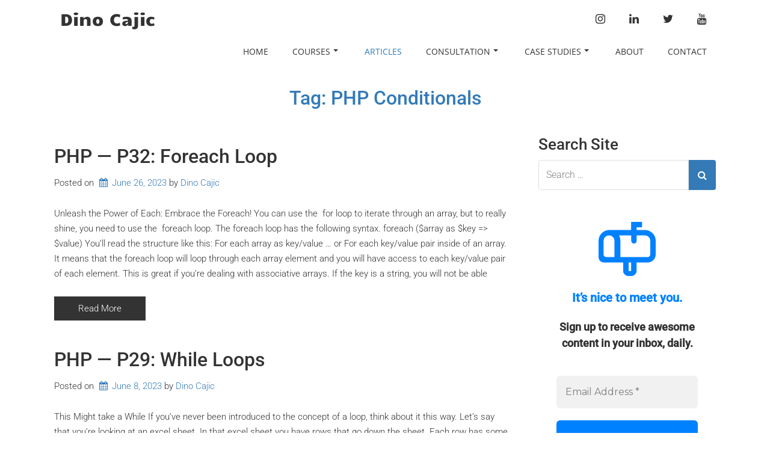

--- FILE ---
content_type: text/html; charset=UTF-8
request_url: https://www.dinocajic.com/tag/php-conditionals/
body_size: 39992
content:
<!doctype html>
<!-- BGTFW Version: 2.22.11 -->
<html dir="ltr" lang="en-US" prefix="og: https://ogp.me/ns#" class='no-bgtfw no-js'>
<head>
	<meta http-equiv="x-ua-compatible" content="ie=edge">
	<meta name="viewport" content="width=device-width, initial-scale=1">
	<meta charset="UTF-8">
	<title>PHP Conditionals - Dino Cajic</title>

		<!-- All in One SEO 4.9.3 - aioseo.com -->
	<meta name="robots" content="max-image-preview:large" />
	<link rel="canonical" href="https://www.dinocajic.com/tag/php-conditionals/" />
	<meta name="generator" content="All in One SEO (AIOSEO) 4.9.3" />
		<script type="application/ld+json" class="aioseo-schema">
			{"@context":"https:\/\/schema.org","@graph":[{"@type":"BreadcrumbList","@id":"https:\/\/www.dinocajic.com\/tag\/php-conditionals\/#breadcrumblist","itemListElement":[{"@type":"ListItem","@id":"https:\/\/www.dinocajic.com#listItem","position":1,"name":"Home","item":"https:\/\/www.dinocajic.com","nextItem":{"@type":"ListItem","@id":"https:\/\/www.dinocajic.com\/tag\/php-conditionals\/#listItem","name":"PHP Conditionals"}},{"@type":"ListItem","@id":"https:\/\/www.dinocajic.com\/tag\/php-conditionals\/#listItem","position":2,"name":"PHP Conditionals","previousItem":{"@type":"ListItem","@id":"https:\/\/www.dinocajic.com#listItem","name":"Home"}}]},{"@type":"CollectionPage","@id":"https:\/\/www.dinocajic.com\/tag\/php-conditionals\/#collectionpage","url":"https:\/\/www.dinocajic.com\/tag\/php-conditionals\/","name":"PHP Conditionals - Dino Cajic","inLanguage":"en-US","isPartOf":{"@id":"https:\/\/www.dinocajic.com\/#website"},"breadcrumb":{"@id":"https:\/\/www.dinocajic.com\/tag\/php-conditionals\/#breadcrumblist"}},{"@type":"Person","@id":"https:\/\/www.dinocajic.com\/#person","name":"Dino Cajic","image":{"@type":"ImageObject","@id":"https:\/\/www.dinocajic.com\/tag\/php-conditionals\/#personImage","url":"https:\/\/secure.gravatar.com\/avatar\/2d596f3bd01b62bb904a75827c4b258b23fac0bacfd2c29397834f236548a83a?s=96&d=retro&r=g","width":96,"height":96,"caption":"Dino Cajic"}},{"@type":"WebSite","@id":"https:\/\/www.dinocajic.com\/#website","url":"https:\/\/www.dinocajic.com\/","name":"Dino Cajic","description":"Chief Digital Officer & Author | Bridging IT, Marketing & Business","inLanguage":"en-US","publisher":{"@id":"https:\/\/www.dinocajic.com\/#person"}}]}
		</script>
		<!-- All in One SEO -->

<meta name="robots" content="index,follow" />
<link rel="canonical" href="https://www.dinocajic.com/tag/php-conditionals/" />
<meta property="og:locale" content="en_US" />
<meta property="og:type" content="object" />
<meta property="og:title" content="PHP Conditionals, Dino Cajic" />
<meta property="og:url" content="https://www.dinocajic.com/tag/php-conditionals/" />
<meta property="og:site_name" name="copyright" content="Dino Cajic" />
<meta property="og:image" content="https://www.dinocajic.com/wp-content/uploads/2023/06/32-Foreach-Loops.jpg" />
<link href='https://fonts.gstatic.com' crossorigin rel='preconnect' />
<link rel="alternate" type="application/rss+xml" title="Dino Cajic &raquo; Feed" href="https://www.dinocajic.com/feed/" />
<link rel="alternate" type="application/rss+xml" title="Dino Cajic &raquo; Comments Feed" href="https://www.dinocajic.com/comments/feed/" />
<link rel="alternate" type="application/rss+xml" title="Dino Cajic &raquo; PHP Conditionals Tag Feed" href="https://www.dinocajic.com/tag/php-conditionals/feed/" />
		<!-- This site uses the Google Analytics by MonsterInsights plugin v9.11.1 - Using Analytics tracking - https://www.monsterinsights.com/ -->
							<script src="//www.googletagmanager.com/gtag/js?id=G-WFD88GH1F6"  data-cfasync="false" data-wpfc-render="false" type="text/javascript" async></script>
			<script data-cfasync="false" data-wpfc-render="false" type="text/javascript">
				var mi_version = '9.11.1';
				var mi_track_user = true;
				var mi_no_track_reason = '';
								var MonsterInsightsDefaultLocations = {"page_location":"https:\/\/www.dinocajic.com\/tag\/php-conditionals\/"};
								if ( typeof MonsterInsightsPrivacyGuardFilter === 'function' ) {
					var MonsterInsightsLocations = (typeof MonsterInsightsExcludeQuery === 'object') ? MonsterInsightsPrivacyGuardFilter( MonsterInsightsExcludeQuery ) : MonsterInsightsPrivacyGuardFilter( MonsterInsightsDefaultLocations );
				} else {
					var MonsterInsightsLocations = (typeof MonsterInsightsExcludeQuery === 'object') ? MonsterInsightsExcludeQuery : MonsterInsightsDefaultLocations;
				}

								var disableStrs = [
										'ga-disable-G-WFD88GH1F6',
									];

				/* Function to detect opted out users */
				function __gtagTrackerIsOptedOut() {
					for (var index = 0; index < disableStrs.length; index++) {
						if (document.cookie.indexOf(disableStrs[index] + '=true') > -1) {
							return true;
						}
					}

					return false;
				}

				/* Disable tracking if the opt-out cookie exists. */
				if (__gtagTrackerIsOptedOut()) {
					for (var index = 0; index < disableStrs.length; index++) {
						window[disableStrs[index]] = true;
					}
				}

				/* Opt-out function */
				function __gtagTrackerOptout() {
					for (var index = 0; index < disableStrs.length; index++) {
						document.cookie = disableStrs[index] + '=true; expires=Thu, 31 Dec 2099 23:59:59 UTC; path=/';
						window[disableStrs[index]] = true;
					}
				}

				if ('undefined' === typeof gaOptout) {
					function gaOptout() {
						__gtagTrackerOptout();
					}
				}
								window.dataLayer = window.dataLayer || [];

				window.MonsterInsightsDualTracker = {
					helpers: {},
					trackers: {},
				};
				if (mi_track_user) {
					function __gtagDataLayer() {
						dataLayer.push(arguments);
					}

					function __gtagTracker(type, name, parameters) {
						if (!parameters) {
							parameters = {};
						}

						if (parameters.send_to) {
							__gtagDataLayer.apply(null, arguments);
							return;
						}

						if (type === 'event') {
														parameters.send_to = monsterinsights_frontend.v4_id;
							var hookName = name;
							if (typeof parameters['event_category'] !== 'undefined') {
								hookName = parameters['event_category'] + ':' + name;
							}

							if (typeof MonsterInsightsDualTracker.trackers[hookName] !== 'undefined') {
								MonsterInsightsDualTracker.trackers[hookName](parameters);
							} else {
								__gtagDataLayer('event', name, parameters);
							}
							
						} else {
							__gtagDataLayer.apply(null, arguments);
						}
					}

					__gtagTracker('js', new Date());
					__gtagTracker('set', {
						'developer_id.dZGIzZG': true,
											});
					if ( MonsterInsightsLocations.page_location ) {
						__gtagTracker('set', MonsterInsightsLocations);
					}
										__gtagTracker('config', 'G-WFD88GH1F6', {"forceSSL":"true","link_attribution":"true"} );
										window.gtag = __gtagTracker;										(function () {
						/* https://developers.google.com/analytics/devguides/collection/analyticsjs/ */
						/* ga and __gaTracker compatibility shim. */
						var noopfn = function () {
							return null;
						};
						var newtracker = function () {
							return new Tracker();
						};
						var Tracker = function () {
							return null;
						};
						var p = Tracker.prototype;
						p.get = noopfn;
						p.set = noopfn;
						p.send = function () {
							var args = Array.prototype.slice.call(arguments);
							args.unshift('send');
							__gaTracker.apply(null, args);
						};
						var __gaTracker = function () {
							var len = arguments.length;
							if (len === 0) {
								return;
							}
							var f = arguments[len - 1];
							if (typeof f !== 'object' || f === null || typeof f.hitCallback !== 'function') {
								if ('send' === arguments[0]) {
									var hitConverted, hitObject = false, action;
									if ('event' === arguments[1]) {
										if ('undefined' !== typeof arguments[3]) {
											hitObject = {
												'eventAction': arguments[3],
												'eventCategory': arguments[2],
												'eventLabel': arguments[4],
												'value': arguments[5] ? arguments[5] : 1,
											}
										}
									}
									if ('pageview' === arguments[1]) {
										if ('undefined' !== typeof arguments[2]) {
											hitObject = {
												'eventAction': 'page_view',
												'page_path': arguments[2],
											}
										}
									}
									if (typeof arguments[2] === 'object') {
										hitObject = arguments[2];
									}
									if (typeof arguments[5] === 'object') {
										Object.assign(hitObject, arguments[5]);
									}
									if ('undefined' !== typeof arguments[1].hitType) {
										hitObject = arguments[1];
										if ('pageview' === hitObject.hitType) {
											hitObject.eventAction = 'page_view';
										}
									}
									if (hitObject) {
										action = 'timing' === arguments[1].hitType ? 'timing_complete' : hitObject.eventAction;
										hitConverted = mapArgs(hitObject);
										__gtagTracker('event', action, hitConverted);
									}
								}
								return;
							}

							function mapArgs(args) {
								var arg, hit = {};
								var gaMap = {
									'eventCategory': 'event_category',
									'eventAction': 'event_action',
									'eventLabel': 'event_label',
									'eventValue': 'event_value',
									'nonInteraction': 'non_interaction',
									'timingCategory': 'event_category',
									'timingVar': 'name',
									'timingValue': 'value',
									'timingLabel': 'event_label',
									'page': 'page_path',
									'location': 'page_location',
									'title': 'page_title',
									'referrer' : 'page_referrer',
								};
								for (arg in args) {
																		if (!(!args.hasOwnProperty(arg) || !gaMap.hasOwnProperty(arg))) {
										hit[gaMap[arg]] = args[arg];
									} else {
										hit[arg] = args[arg];
									}
								}
								return hit;
							}

							try {
								f.hitCallback();
							} catch (ex) {
							}
						};
						__gaTracker.create = newtracker;
						__gaTracker.getByName = newtracker;
						__gaTracker.getAll = function () {
							return [];
						};
						__gaTracker.remove = noopfn;
						__gaTracker.loaded = true;
						window['__gaTracker'] = __gaTracker;
					})();
									} else {
										console.log("");
					(function () {
						function __gtagTracker() {
							return null;
						}

						window['__gtagTracker'] = __gtagTracker;
						window['gtag'] = __gtagTracker;
					})();
									}
			</script>
							<!-- / Google Analytics by MonsterInsights -->
		<style id='wp-img-auto-sizes-contain-inline-css' type='text/css'>
img:is([sizes=auto i],[sizes^="auto," i]){contain-intrinsic-size:3000px 1500px}
/*# sourceURL=wp-img-auto-sizes-contain-inline-css */
</style>

<style id='wp-emoji-styles-inline-css' type='text/css'>

	img.wp-smiley, img.emoji {
		display: inline !important;
		border: none !important;
		box-shadow: none !important;
		height: 1em !important;
		width: 1em !important;
		margin: 0 0.07em !important;
		vertical-align: -0.1em !important;
		background: none !important;
		padding: 0 !important;
	}
/*# sourceURL=wp-emoji-styles-inline-css */
</style>
<link rel='stylesheet' id='wp-block-library-css' href='https://www.dinocajic.com/wp-includes/css/dist/block-library/style.min.css?ver=6.9' type='text/css' media='all' />
<style id='global-styles-inline-css' type='text/css'>
:root{--wp--preset--aspect-ratio--square: 1;--wp--preset--aspect-ratio--4-3: 4/3;--wp--preset--aspect-ratio--3-4: 3/4;--wp--preset--aspect-ratio--3-2: 3/2;--wp--preset--aspect-ratio--2-3: 2/3;--wp--preset--aspect-ratio--16-9: 16/9;--wp--preset--aspect-ratio--9-16: 9/16;--wp--preset--color--black: #000000;--wp--preset--color--cyan-bluish-gray: #abb8c3;--wp--preset--color--white: #ffffff;--wp--preset--color--pale-pink: #f78da7;--wp--preset--color--vivid-red: #cf2e2e;--wp--preset--color--luminous-vivid-orange: #ff6900;--wp--preset--color--luminous-vivid-amber: #fcb900;--wp--preset--color--light-green-cyan: #7bdcb5;--wp--preset--color--vivid-green-cyan: #00d084;--wp--preset--color--pale-cyan-blue: #8ed1fc;--wp--preset--color--vivid-cyan-blue: #0693e3;--wp--preset--color--vivid-purple: #9b51e0;--wp--preset--gradient--vivid-cyan-blue-to-vivid-purple: linear-gradient(135deg,rgb(6,147,227) 0%,rgb(155,81,224) 100%);--wp--preset--gradient--light-green-cyan-to-vivid-green-cyan: linear-gradient(135deg,rgb(122,220,180) 0%,rgb(0,208,130) 100%);--wp--preset--gradient--luminous-vivid-amber-to-luminous-vivid-orange: linear-gradient(135deg,rgb(252,185,0) 0%,rgb(255,105,0) 100%);--wp--preset--gradient--luminous-vivid-orange-to-vivid-red: linear-gradient(135deg,rgb(255,105,0) 0%,rgb(207,46,46) 100%);--wp--preset--gradient--very-light-gray-to-cyan-bluish-gray: linear-gradient(135deg,rgb(238,238,238) 0%,rgb(169,184,195) 100%);--wp--preset--gradient--cool-to-warm-spectrum: linear-gradient(135deg,rgb(74,234,220) 0%,rgb(151,120,209) 20%,rgb(207,42,186) 40%,rgb(238,44,130) 60%,rgb(251,105,98) 80%,rgb(254,248,76) 100%);--wp--preset--gradient--blush-light-purple: linear-gradient(135deg,rgb(255,206,236) 0%,rgb(152,150,240) 100%);--wp--preset--gradient--blush-bordeaux: linear-gradient(135deg,rgb(254,205,165) 0%,rgb(254,45,45) 50%,rgb(107,0,62) 100%);--wp--preset--gradient--luminous-dusk: linear-gradient(135deg,rgb(255,203,112) 0%,rgb(199,81,192) 50%,rgb(65,88,208) 100%);--wp--preset--gradient--pale-ocean: linear-gradient(135deg,rgb(255,245,203) 0%,rgb(182,227,212) 50%,rgb(51,167,181) 100%);--wp--preset--gradient--electric-grass: linear-gradient(135deg,rgb(202,248,128) 0%,rgb(113,206,126) 100%);--wp--preset--gradient--midnight: linear-gradient(135deg,rgb(2,3,129) 0%,rgb(40,116,252) 100%);--wp--preset--font-size--small: 13px;--wp--preset--font-size--medium: 20px;--wp--preset--font-size--large: 36px;--wp--preset--font-size--x-large: 42px;--wp--preset--spacing--20: 0.44rem;--wp--preset--spacing--30: 0.67rem;--wp--preset--spacing--40: 1rem;--wp--preset--spacing--50: 1.5rem;--wp--preset--spacing--60: 2.25rem;--wp--preset--spacing--70: 3.38rem;--wp--preset--spacing--80: 5.06rem;--wp--preset--shadow--natural: 6px 6px 9px rgba(0, 0, 0, 0.2);--wp--preset--shadow--deep: 12px 12px 50px rgba(0, 0, 0, 0.4);--wp--preset--shadow--sharp: 6px 6px 0px rgba(0, 0, 0, 0.2);--wp--preset--shadow--outlined: 6px 6px 0px -3px rgb(255, 255, 255), 6px 6px rgb(0, 0, 0);--wp--preset--shadow--crisp: 6px 6px 0px rgb(0, 0, 0);}:where(.is-layout-flex){gap: 0.5em;}:where(.is-layout-grid){gap: 0.5em;}body .is-layout-flex{display: flex;}.is-layout-flex{flex-wrap: wrap;align-items: center;}.is-layout-flex > :is(*, div){margin: 0;}body .is-layout-grid{display: grid;}.is-layout-grid > :is(*, div){margin: 0;}:where(.wp-block-columns.is-layout-flex){gap: 2em;}:where(.wp-block-columns.is-layout-grid){gap: 2em;}:where(.wp-block-post-template.is-layout-flex){gap: 1.25em;}:where(.wp-block-post-template.is-layout-grid){gap: 1.25em;}.has-black-color{color: var(--wp--preset--color--black) !important;}.has-cyan-bluish-gray-color{color: var(--wp--preset--color--cyan-bluish-gray) !important;}.has-white-color{color: var(--wp--preset--color--white) !important;}.has-pale-pink-color{color: var(--wp--preset--color--pale-pink) !important;}.has-vivid-red-color{color: var(--wp--preset--color--vivid-red) !important;}.has-luminous-vivid-orange-color{color: var(--wp--preset--color--luminous-vivid-orange) !important;}.has-luminous-vivid-amber-color{color: var(--wp--preset--color--luminous-vivid-amber) !important;}.has-light-green-cyan-color{color: var(--wp--preset--color--light-green-cyan) !important;}.has-vivid-green-cyan-color{color: var(--wp--preset--color--vivid-green-cyan) !important;}.has-pale-cyan-blue-color{color: var(--wp--preset--color--pale-cyan-blue) !important;}.has-vivid-cyan-blue-color{color: var(--wp--preset--color--vivid-cyan-blue) !important;}.has-vivid-purple-color{color: var(--wp--preset--color--vivid-purple) !important;}.has-black-background-color{background-color: var(--wp--preset--color--black) !important;}.has-cyan-bluish-gray-background-color{background-color: var(--wp--preset--color--cyan-bluish-gray) !important;}.has-white-background-color{background-color: var(--wp--preset--color--white) !important;}.has-pale-pink-background-color{background-color: var(--wp--preset--color--pale-pink) !important;}.has-vivid-red-background-color{background-color: var(--wp--preset--color--vivid-red) !important;}.has-luminous-vivid-orange-background-color{background-color: var(--wp--preset--color--luminous-vivid-orange) !important;}.has-luminous-vivid-amber-background-color{background-color: var(--wp--preset--color--luminous-vivid-amber) !important;}.has-light-green-cyan-background-color{background-color: var(--wp--preset--color--light-green-cyan) !important;}.has-vivid-green-cyan-background-color{background-color: var(--wp--preset--color--vivid-green-cyan) !important;}.has-pale-cyan-blue-background-color{background-color: var(--wp--preset--color--pale-cyan-blue) !important;}.has-vivid-cyan-blue-background-color{background-color: var(--wp--preset--color--vivid-cyan-blue) !important;}.has-vivid-purple-background-color{background-color: var(--wp--preset--color--vivid-purple) !important;}.has-black-border-color{border-color: var(--wp--preset--color--black) !important;}.has-cyan-bluish-gray-border-color{border-color: var(--wp--preset--color--cyan-bluish-gray) !important;}.has-white-border-color{border-color: var(--wp--preset--color--white) !important;}.has-pale-pink-border-color{border-color: var(--wp--preset--color--pale-pink) !important;}.has-vivid-red-border-color{border-color: var(--wp--preset--color--vivid-red) !important;}.has-luminous-vivid-orange-border-color{border-color: var(--wp--preset--color--luminous-vivid-orange) !important;}.has-luminous-vivid-amber-border-color{border-color: var(--wp--preset--color--luminous-vivid-amber) !important;}.has-light-green-cyan-border-color{border-color: var(--wp--preset--color--light-green-cyan) !important;}.has-vivid-green-cyan-border-color{border-color: var(--wp--preset--color--vivid-green-cyan) !important;}.has-pale-cyan-blue-border-color{border-color: var(--wp--preset--color--pale-cyan-blue) !important;}.has-vivid-cyan-blue-border-color{border-color: var(--wp--preset--color--vivid-cyan-blue) !important;}.has-vivid-purple-border-color{border-color: var(--wp--preset--color--vivid-purple) !important;}.has-vivid-cyan-blue-to-vivid-purple-gradient-background{background: var(--wp--preset--gradient--vivid-cyan-blue-to-vivid-purple) !important;}.has-light-green-cyan-to-vivid-green-cyan-gradient-background{background: var(--wp--preset--gradient--light-green-cyan-to-vivid-green-cyan) !important;}.has-luminous-vivid-amber-to-luminous-vivid-orange-gradient-background{background: var(--wp--preset--gradient--luminous-vivid-amber-to-luminous-vivid-orange) !important;}.has-luminous-vivid-orange-to-vivid-red-gradient-background{background: var(--wp--preset--gradient--luminous-vivid-orange-to-vivid-red) !important;}.has-very-light-gray-to-cyan-bluish-gray-gradient-background{background: var(--wp--preset--gradient--very-light-gray-to-cyan-bluish-gray) !important;}.has-cool-to-warm-spectrum-gradient-background{background: var(--wp--preset--gradient--cool-to-warm-spectrum) !important;}.has-blush-light-purple-gradient-background{background: var(--wp--preset--gradient--blush-light-purple) !important;}.has-blush-bordeaux-gradient-background{background: var(--wp--preset--gradient--blush-bordeaux) !important;}.has-luminous-dusk-gradient-background{background: var(--wp--preset--gradient--luminous-dusk) !important;}.has-pale-ocean-gradient-background{background: var(--wp--preset--gradient--pale-ocean) !important;}.has-electric-grass-gradient-background{background: var(--wp--preset--gradient--electric-grass) !important;}.has-midnight-gradient-background{background: var(--wp--preset--gradient--midnight) !important;}.has-small-font-size{font-size: var(--wp--preset--font-size--small) !important;}.has-medium-font-size{font-size: var(--wp--preset--font-size--medium) !important;}.has-large-font-size{font-size: var(--wp--preset--font-size--large) !important;}.has-x-large-font-size{font-size: var(--wp--preset--font-size--x-large) !important;}
/*# sourceURL=global-styles-inline-css */
</style>

<style id='classic-theme-styles-inline-css' type='text/css'>
/*! This file is auto-generated */
.wp-block-button__link{color:#fff;background-color:#32373c;border-radius:9999px;box-shadow:none;text-decoration:none;padding:calc(.667em + 2px) calc(1.333em + 2px);font-size:1.125em}.wp-block-file__button{background:#32373c;color:#fff;text-decoration:none}
/*# sourceURL=/wp-includes/css/classic-themes.min.css */
</style>
<link rel='stylesheet' id='wc-gallery-style-css' href='https://www.dinocajic.com/wp-content/plugins/boldgrid-gallery/includes/css/style.css?ver=1.55' type='text/css' media='all' />
<link rel='stylesheet' id='wc-gallery-popup-style-css' href='https://www.dinocajic.com/wp-content/plugins/boldgrid-gallery/includes/css/magnific-popup.css?ver=1.1.0' type='text/css' media='all' />
<link rel='stylesheet' id='wc-gallery-flexslider-style-css' href='https://www.dinocajic.com/wp-content/plugins/boldgrid-gallery/includes/vendors/flexslider/flexslider.css?ver=2.6.1' type='text/css' media='all' />
<link rel='stylesheet' id='wc-gallery-owlcarousel-style-css' href='https://www.dinocajic.com/wp-content/plugins/boldgrid-gallery/includes/vendors/owlcarousel/assets/owl.carousel.css?ver=2.1.4' type='text/css' media='all' />
<link rel='stylesheet' id='wc-gallery-owlcarousel-theme-style-css' href='https://www.dinocajic.com/wp-content/plugins/boldgrid-gallery/includes/vendors/owlcarousel/assets/owl.theme.default.css?ver=2.1.4' type='text/css' media='all' />
<link rel='stylesheet' id='crio-premium-css' href='https://www.dinocajic.com/wp-content/plugins/crio-premium/public/css/crio-premium-public.css?ver=1.10.7' type='text/css' media='all' />
<style id='bgtfw-body-link-inline-css' type='text/css'>
.main a:not(.btn) {color: var(--color-1);text-decoration: none;}.main a:not(.btn):hover, .main a:not(.btn):focus {color: hsla(208,56%,45%,1);text-decoration: underline;}.custom-sub-menu a:not(.btn) {color: var(--color-1);text-decoration: none;}.custom-sub-menu a:not(.btn):hover, .custom-sub-menu a:not(.btn):focus {color: hsla(208,56%,45%,1);text-decoration: underline;}.page-header-wrapper a:not(.btn) {color: var(--color-1);text-decoration: none;}.page-header-wrapper a:not(.btn):hover, .page-header-wrapper a:not(.btn):focus {color: hsla(208,56%,45%,1);text-decoration: underline;}.mce-content-body *:not( .menu-item ) > a:not(.btn) {color: var(--color-1);text-decoration: none;}.mce-content-body *:not( .menu-item ) > a:not(.btn):hover, .mce-content-body *:not( .menu-item ) > a:not(.btn):focus {color: hsla(208,56%,45%,1);text-decoration: underline;}.template-header *:not( .menu-item ) > a:not(.btn) {color: var(--color-1);text-decoration: none;}.template-header *:not( .menu-item ) > a:not(.btn):hover, .template-header *:not( .menu-item ) > a:not(.btn):focus {color: hsla(208,56%,45%,1);text-decoration: underline;}.template-footer a:not(.btn) {color: var(--color-1);text-decoration: none;}.template-footer a:not(.btn):hover, .template-footer a:not(.btn):focus {color: hsla(208,56%,45%,1);text-decoration: underline;}.template-sticky-header a:not(.btn) {color: var(--color-1);text-decoration: none;}.template-sticky-header a:not(.btn):hover, .template-sticky-header a:not(.btn):focus {color: hsla(208,56%,45%,1);text-decoration: underline;}.boldgrid-shortcode .widget a:not( .btn ) {color: var(--color-1);text-decoration: none;}.boldgrid-shortcode .widget a:not( .btn ):hover, .boldgrid-shortcode .widget a:not( .btn ):focus {color: hsla(208,56%,45%,1);text-decoration: underline;}.boldgrid-section.mega-menu-item .boldgrid-shortcode .widget a:not( .btn ) {color: var(--color-1);text-decoration: none;}.boldgrid-section.mega-menu-item .boldgrid-shortcode .widget a:not( .btn ):hover, .boldgrid-section.mega-menu-item .boldgrid-shortcode .widget a:not( .btn ):focus {color: hsla(208,56%,45%,1);text-decoration: underline;}.boldgrid-section.mega-menu-item .boldgrid-shortcode .widget a:not( .btn ) > * {color: var(--color-1);text-decoration: none;}.boldgrid-section.mega-menu-item .boldgrid-shortcode .widget a:not( .btn ) > *:hover, .boldgrid-section.mega-menu-item .boldgrid-shortcode .widget a:not( .btn ) > *:focus {color: hsla(208,56%,45%,1);text-decoration: underline;}.sidebar.color-1-link-color a:not( .btn ):hover, .sidebar.color-1-link-color a:not( .btn ):focus { color: hsla(208,56%,45%,1) !important; }.sidebar.color-2-link-color a:not( .btn ):hover, .sidebar.color-2-link-color a:not( .btn ):focus { color: hsla(0,0%,19%,1) !important; }.sidebar.color-3-link-color a:not( .btn ):hover, .sidebar.color-3-link-color a:not( .btn ):focus { color: hsla(0,0%,99%,1) !important; }.sidebar.color-4-link-color a:not( .btn ):hover, .sidebar.color-4-link-color a:not( .btn ):focus { color: hsla(208,56%,45%,1) !important; }.sidebar.color-5-link-color a:not( .btn ):hover, .sidebar.color-5-link-color a:not( .btn ):focus { color: hsla(0,0%,19%,1) !important; }.sidebar.color-neutral-link-color a:not( .btn ):hover, .sidebar.color-neutral-link-color a:not( .btn ):focus { color: hsla(0,0%,99%,1) !important; }#colophon .bgtfw-footer.footer-content .attribution-theme-mods > .link > a:not( .btn ) { text-decoration: none;}#colophon .bgtfw-footer.footer-content .attribution-theme-mods > .link > a:not( .btn ):hover, .bgtfw-footer.footer-content .attribution-theme-mods > .link > a:not( .btn ):focus {color: hsla(208,56%,45%,1);text-decoration: underline;}
/*# sourceURL=bgtfw-body-link-inline-css */
</style>
<style id='sticky-header-display-inline-css' type='text/css'>
.h46 .custom-logo-link, .h46 .site-description, .h46 .custom-logo-link, .h46 .site-description, .s47 .site-description{ display: none !important; }
/*# sourceURL=sticky-header-display-inline-css */
</style>
<link rel='stylesheet' id='font-awesome-css' href='https://www.dinocajic.com/wp-content/themes/crio/inc/boldgrid-theme-framework/assets/css/font-awesome/font-awesome.min.css?ver=4.7' type='text/css' media='all' />
<link rel='stylesheet' id='icomoon-css' href='https://www.dinocajic.com/wp-content/themes/crio/inc/boldgrid-theme-framework/assets/css/icomoon/style.min.css?ver=1.0.0' type='text/css' media='all' />
<link rel='stylesheet' id='bootstrap-styles-css' href='https://www.dinocajic.com/wp-content/themes/crio/inc/boldgrid-theme-framework/assets/css/bootstrap/bootstrap.min.css?ver=3.3.1' type='text/css' media='all' />
<link rel='stylesheet' id='boldgrid-theme-framework-css' href='https://www.dinocajic.com/wp-content/themes/crio/inc/boldgrid-theme-framework/assets/css/boldgrid-theme-framework.min.css?ver=2.22.12' type='text/css' media='all' />
<style id='boldgrid-theme-framework-inline-css' type='text/css'>
:root {--light-text:#ffffff;--dark-text:#333333;--color-1:rgb(51, 122, 183);--color-1-light:hsla(207.73,56%,56%,1);--color-1-lighter:hsla(207.73,56%,66%,1);--color-1-dark:hsla(207.73,56%,36%,1);--color-1-darker:hsla(207.73,56%,26%,1);--color-1-raw:51, 122, 183;--color-1-text-contrast:var(--light-text);--bg-1-text-1-hover: hsla(207.73,56%,26%,1);--bg-2-text-1-hover: hsla(207.73,56%,66%,1);--bg-3-text-1-hover: hsla(207.73,56%,26%,1);--bg-4-text-1-hover: hsla(207.73,56%,26%,1);--bg-5-text-1-hover: hsla(207.73,56%,66%,1);--bg-neutral-text-1-hover: hsla(207.73,56%,26%,1);--color-2:rgb(51, 51, 51);--color-2-light:hsla(0,0%,30%,1);--color-2-lighter:hsla(0,0%,40%,1);--color-2-dark:hsla(0,0%,10%,1);--color-2-darker:hsla(0,0%,0%,1);--color-2-raw:51, 51, 51;--color-2-text-contrast:var(--light-text);--bg-1-text-2-hover: hsla(0,0%,0%,1);--bg-2-text-2-hover: hsla(0,0%,0%,1);--bg-3-text-2-hover: hsla(0,0%,0%,1);--bg-4-text-2-hover: hsla(0,0%,0%,1);--bg-5-text-2-hover: hsla(0,0%,0%,1);--bg-neutral-text-2-hover: hsla(0,0%,0%,1);--color-3:rgb(255, 255, 255);--color-3-light:hsla(0,0%,110%,1);--color-3-lighter:hsla(0,0%,120%,1);--color-3-dark:hsla(0,0%,90%,1);--color-3-darker:hsla(0,0%,80%,1);--color-3-raw:255, 255, 255;--color-3-text-contrast:var(--dark-text);--bg-1-text-3-hover: rgba(214,228,241,1);--bg-2-text-3-hover: rgba(214,214,214,1);--bg-3-text-3-hover: hsla(0,0%,85%,1);--bg-4-text-3-hover: rgba(214,228,241,1);--bg-5-text-3-hover: rgba(214,214,214,1);--bg-neutral-text-3-hover: hsla(0,0%,85%,1);--color-4:rgb(51, 122, 183);--color-4-light:hsla(207.73,56%,56%,1);--color-4-lighter:hsla(207.73,56%,66%,1);--color-4-dark:hsla(207.73,56%,36%,1);--color-4-darker:hsla(207.73,56%,26%,1);--color-4-raw:51, 122, 183;--color-4-text-contrast:var(--light-text);--bg-1-text-4-hover: hsla(207.73,56%,26%,1);--bg-2-text-4-hover: hsla(207.73,56%,66%,1);--bg-3-text-4-hover: hsla(207.73,56%,26%,1);--bg-4-text-4-hover: hsla(207.73,56%,26%,1);--bg-5-text-4-hover: hsla(207.73,56%,66%,1);--bg-neutral-text-4-hover: hsla(207.73,56%,26%,1);--color-5:rgb(51, 51, 51);--color-5-light:hsla(0,0%,30%,1);--color-5-lighter:hsla(0,0%,40%,1);--color-5-dark:hsla(0,0%,10%,1);--color-5-darker:hsla(0,0%,0%,1);--color-5-raw:51, 51, 51;--color-5-text-contrast:var(--light-text);--bg-1-text-5-hover: hsla(0,0%,0%,1);--bg-2-text-5-hover: hsla(0,0%,0%,1);--bg-3-text-5-hover: hsla(0,0%,0%,1);--bg-4-text-5-hover: hsla(0,0%,0%,1);--bg-5-text-5-hover: hsla(0,0%,0%,1);--bg-neutral-text-5-hover: hsla(0,0%,0%,1);--color-neutral:rgb(255, 255, 255);--color-neutral-light:hsla(0,0%,110%,1);--color-neutral-lighter:hsla(0,0%,120%,1);--color-neutral-dark:hsla(0,0%,90%,1);--color-neutral-darker:hsla(0,0%,80%,1);--color-neutral-raw:255, 255, 255;--color-neutral-text-contrast:var(--dark-text);--bg-1-text-neutral-hover: rgba(214,228,241,1);--bg-2-text-neutral-hover: rgba(214,214,214,1);--bg-3-text-neutral-hover: hsla(0,0%,85%,1);--bg-4-text-neutral-hover: rgba(214,228,241,1);--bg-5-text-neutral-hover: rgba(214,214,214,1);--bg-neutral-text-neutral-hover: hsla(0,0%,85%,1);}.color-1-text-default, .color1-text-default{color: var(--color-1-text-contrast);}.color-1-text-contrast, .color1-text-contrast, .color-1-text-contrast-hover:hover, .color1-text-contrast-hover:hover, .color-1-text-contrast-hover:focus, .color1-text-contrast-hover:focus { color: var(--color-1-text-contrast) !important;}.color-1-color, .color1-color{color: var(--color-1) !important;}.color-1-background, .color1-background{background: var(--color-1) !important;}.color-1-background-color, .color1-background-color{background-color: var(--color-1) !important;}.color-1-border-color, .color1-border-color{border-color: var(--color-1) !important;}.color-1-outline-color, .color1-outline-color{outline-color: var(--color-1) !important;}.color-2-text-default, .color2-text-default{color: var(--color-2-text-contrast);}.color-2-text-contrast, .color2-text-contrast, .color-2-text-contrast-hover:hover, .color2-text-contrast-hover:hover, .color-2-text-contrast-hover:focus, .color2-text-contrast-hover:focus { color: var(--color-2-text-contrast) !important;}.color-2-color, .color2-color{color: var(--color-2) !important;}.color-2-background, .color2-background{background: var(--color-2) !important;}.color-2-background-color, .color2-background-color{background-color: var(--color-2) !important;}.color-2-border-color, .color2-border-color{border-color: var(--color-2) !important;}.color-2-outline-color, .color2-outline-color{outline-color: var(--color-2) !important;}.color-3-text-default, .color3-text-default{color: var(--color-3-text-contrast);}.color-3-text-contrast, .color3-text-contrast, .color-3-text-contrast-hover:hover, .color3-text-contrast-hover:hover, .color-3-text-contrast-hover:focus, .color3-text-contrast-hover:focus { color: var(--color-3-text-contrast) !important;}.color-3-color, .color3-color{color: var(--color-3) !important;}.color-3-background, .color3-background{background: var(--color-3) !important;}.color-3-background-color, .color3-background-color{background-color: var(--color-3) !important;}.color-3-border-color, .color3-border-color{border-color: var(--color-3) !important;}.color-3-outline-color, .color3-outline-color{outline-color: var(--color-3) !important;}.color-4-text-default, .color4-text-default{color: var(--color-4-text-contrast);}.color-4-text-contrast, .color4-text-contrast, .color-4-text-contrast-hover:hover, .color4-text-contrast-hover:hover, .color-4-text-contrast-hover:focus, .color4-text-contrast-hover:focus { color: var(--color-4-text-contrast) !important;}.color-4-color, .color4-color{color: var(--color-4) !important;}.color-4-background, .color4-background{background: var(--color-4) !important;}.color-4-background-color, .color4-background-color{background-color: var(--color-4) !important;}.color-4-border-color, .color4-border-color{border-color: var(--color-4) !important;}.color-4-outline-color, .color4-outline-color{outline-color: var(--color-4) !important;}.color-5-text-default, .color5-text-default{color: var(--color-5-text-contrast);}.color-5-text-contrast, .color5-text-contrast, .color-5-text-contrast-hover:hover, .color5-text-contrast-hover:hover, .color-5-text-contrast-hover:focus, .color5-text-contrast-hover:focus { color: var(--color-5-text-contrast) !important;}.color-5-color, .color5-color{color: var(--color-5) !important;}.color-5-background, .color5-background{background: var(--color-5) !important;}.color-5-background-color, .color5-background-color{background-color: var(--color-5) !important;}.color-5-border-color, .color5-border-color{border-color: var(--color-5) !important;}.color-5-outline-color, .color5-outline-color{outline-color: var(--color-5) !important;}.color-neutral-text-default, .colorneutral-text-default{color: var(--color-neutral-text-contrast);}.color-neutral-text-contrast, .colorneutral-text-contrast, .color-neutral-text-contrast-hover:hover, .colorneutral-text-contrast-hover:hover, .color-neutral-text-contrast-hover:focus, .colorneutral-text-contrast-hover:focus { color: var(--color-neutral-text-contrast) !important;}.color-neutral-color, .colorneutral-color{color: var(--color-neutral) !important;}.color-neutral-background, .colorneutral-background{background: var(--color-neutral) !important;}.color-neutral-background-color, .colorneutral-background-color{background-color: var(--color-neutral) !important;}.color-neutral-border-color, .colorneutral-border-color{border-color: var(--color-neutral) !important;}.color-neutral-outline-color, .colorneutral-outline-color{outline-color: var(--color-neutral) !important;}
/*# sourceURL=boldgrid-theme-framework-inline-css */
</style>
<link rel='stylesheet' id='bgtfw-hamburgers-css' href='https://www.dinocajic.com/wp-content/themes/crio/inc/boldgrid-theme-framework/assets/css/hamburgers/hamburgers.min.css?ver=2.22.12' type='text/css' media='all' />
<style id='bgtfw-hamburgers-inline-css' type='text/css'>
.main-menu-btn .hamburger-inner,.main-menu-btn .hamburger-inner:before,.main-menu-btn .hamburger-inner:after {background-color: var(--color-1);}.social-menu-btn .hamburger-inner,.social-menu-btn .hamburger-inner:before,.social-menu-btn .hamburger-inner:after {background-color: var(--color-1);}.sticky-main-menu-btn .hamburger-inner,.sticky-main-menu-btn .hamburger-inner:before,.sticky-main-menu-btn .hamburger-inner:after {background-color: var(--color-1);}.sticky-social-menu-btn .hamburger-inner,.sticky-social-menu-btn .hamburger-inner:before,.sticky-social-menu-btn .hamburger-inner:after {background-color: var(--color-1);}.header-template-1-social-menu-001-menu-btn .hamburger-inner,.header-template-1-social-menu-001-menu-btn .hamburger-inner:before,.header-template-1-social-menu-001-menu-btn .hamburger-inner:after {background-color: var(--color-1);}.header-template-1-main-menu-001-menu-btn .hamburger-inner,.header-template-1-main-menu-001-menu-btn .hamburger-inner:before,.header-template-1-main-menu-001-menu-btn .hamburger-inner:after {background-color: var(--color-1);}.header-template-2-main-menu-001-menu-btn .hamburger-inner,.header-template-2-main-menu-001-menu-btn .hamburger-inner:before,.header-template-2-main-menu-001-menu-btn .hamburger-inner:after {background-color: var(--color-1);}.sticky-header-template-1-main-menu-001-menu-btn .hamburger-inner,.sticky-header-template-1-main-menu-001-menu-btn .hamburger-inner:before,.sticky-header-template-1-main-menu-001-menu-btn .hamburger-inner:after {background-color: var(--color-1);}.footer-template-1-main-menu-001-menu-btn .hamburger-inner,.footer-template-1-main-menu-001-menu-btn .hamburger-inner:before,.footer-template-1-main-menu-001-menu-btn .hamburger-inner:after {background-color: var(--color-1);}.footer-social-menu-btn .hamburger-inner,.footer-social-menu-btn .hamburger-inner:before,.footer-social-menu-btn .hamburger-inner:after {background-color: var(--color-1);}
/*# sourceURL=bgtfw-hamburgers-inline-css */
</style>
<link rel='stylesheet' id='hover.css-css' href='https://www.dinocajic.com/wp-content/themes/crio/inc/boldgrid-theme-framework/assets/css/hover.css/hover-min.css?ver=2.22.12' type='text/css' media='all' />
<style id='hover-main-inline-css' type='text/css'>
#main-menu.sm-clean .hvr-grow:not( .button-primary):not( .button-secondary ) > a{box-shadow:0 0 1px transparent}#main-menu.sm-clean .hvr-shrink:not( .button-primary):not( .button-secondary ) > a{box-shadow:0 0 1px transparent}#main-menu.sm-clean .hvr-pulse:not( .button-primary):not( .button-secondary ) > a{box-shadow:0 0 1px transparent}#main-menu.sm-clean .hvr-pulse-grow:not( .button-primary):not( .button-secondary ) > a{box-shadow:0 0 1px transparent}#main-menu.sm-clean .hvr-pulse-shrink:not( .button-primary):not( .button-secondary ) > a{box-shadow:0 0 1px transparent}#main-menu.sm-clean .hvr-push:not( .button-primary):not( .button-secondary ) > a{box-shadow:0 0 1px transparent}#main-menu.sm-clean .hvr-pop:not( .button-primary):not( .button-secondary ) > a{box-shadow:0 0 1px transparent}#main-menu.sm-clean .hvr-bounce-in:not( .button-primary):not( .button-secondary ) > a{box-shadow:0 0 1px transparent}#main-menu.sm-clean .hvr-bounce-out:not( .button-primary):not( .button-secondary ) > a{box-shadow:0 0 1px transparent}#main-menu.sm-clean .hvr-rotate:not( .button-primary):not( .button-secondary ) > a{box-shadow:0 0 1px transparent}#main-menu.sm-clean .hvr-grow-rotate:not( .button-primary):not( .button-secondary ) > a{box-shadow:0 0 1px transparent}#main-menu.sm-clean .hvr-float:not( .button-primary):not( .button-secondary ) > a{box-shadow:0 0 1px transparent}#main-menu.sm-clean .hvr-sink:not( .button-primary):not( .button-secondary ) > a{box-shadow:0 0 1px transparent}#main-menu.sm-clean .hvr-bob:not( .button-primary):not( .button-secondary ) > a{box-shadow:0 0 1px transparent}#main-menu.sm-clean .hvr-hang:not( .button-primary):not( .button-secondary ) > a{box-shadow:0 0 1px transparent}#main-menu.sm-clean .hvr-skew:not( .button-primary):not( .button-secondary ) > a{box-shadow:0 0 1px transparent}#main-menu.sm-clean .hvr-skew-forward:not( .button-primary):not( .button-secondary ) > a{box-shadow:0 0 1px transparent}#main-menu.sm-clean .hvr-skew-backward:not( .button-primary):not( .button-secondary ) > a{box-shadow:0 0 1px transparent}#main-menu.sm-clean .hvr-wobble-vertical:not( .button-primary):not( .button-secondary ) > a{box-shadow:0 0 1px transparent}#main-menu.sm-clean .hvr-wobble-horizontal:not( .button-primary):not( .button-secondary ) > a{box-shadow:0 0 1px transparent}#main-menu.sm-clean .hvr-wobble-to-bottom-right:not( .button-primary):not( .button-secondary ) > a{box-shadow:0 0 1px transparent}#main-menu.sm-clean .hvr-wobble-to-top-right:not( .button-primary):not( .button-secondary ) > a{box-shadow:0 0 1px transparent}#main-menu.sm-clean .hvr-wobble-top:not( .button-primary):not( .button-secondary ) > a{box-shadow:0 0 1px transparent}#main-menu.sm-clean .hvr-wobble-bottom:not( .button-primary):not( .button-secondary ) > a{box-shadow:0 0 1px transparent}#main-menu.sm-clean .hvr-wobble-skew:not( .button-primary):not( .button-secondary ) > a{box-shadow:0 0 1px transparent}#main-menu.sm-clean .hvr-buzz:not( .button-primary):not( .button-secondary ) > a{box-shadow:0 0 1px transparent}#main-menu.sm-clean .hvr-buzz-out:not( .button-primary):not( .button-secondary ) > a{box-shadow:0 0 1px transparent}#main-menu.sm-clean .hvr-forward:not( .button-primary):not( .button-secondary ) > a{box-shadow:0 0 1px transparent}#main-menu.sm-clean .hvr-backward:not( .button-primary):not( .button-secondary ) > a{box-shadow:0 0 1px transparent}#main-menu.sm-clean .hvr-fade:not( .button-primary):not( .button-secondary ) > a{box-shadow:0 0 1px transparent}#main-menu.sm-clean .hvr-fade:not( .button-primary):not( .button-secondary ) > a:active,#main-menu.sm-clean .hvr-fade:not( .button-primary):not( .button-secondary ) > a:focus,#main-menu.sm-clean .hvr-fade:not( .button-primary):not( .button-secondary ) > a:hover{background-color:var(--color-1);color:var(--color-3)}#main-menu.sm-clean .hvr-back-pulse:not( .button-primary):not( .button-secondary ) > a{box-shadow:0 0 1px transparent}#main-menu.sm-clean .hvr-back-pulse:not( .button-primary):not( .button-secondary ) > a:active,#main-menu.sm-clean .hvr-back-pulse:not( .button-primary):not( .button-secondary ) > a:focus,#main-menu.sm-clean .hvr-back-pulse:not( .button-primary):not( .button-secondary ) > a:hover{background-color:var(--color-1);color:var(--color-3)}#main-menu.sm-clean .hvr-sweep-to-right:not( .button-primary):not( .button-secondary ) > a{box-shadow:0 0 1px transparent}#main-menu.sm-clean .hvr-sweep-to-right:not( .button-primary):not( .button-secondary ) > a:before{background-color:var(--color-1)}#main-menu.sm-clean .hvr-sweep-to-right:not( .button-primary):not( .button-secondary ) > a:active,#main-menu.sm-clean .hvr-sweep-to-right:not( .button-primary):not( .button-secondary ) > a:focus,#main-menu.sm-clean .hvr-sweep-to-right:not( .button-primary):not( .button-secondary ) > a:hover{color:var(--color-3)}#main-menu.sm-clean .hvr-sweep-to-left:not( .button-primary):not( .button-secondary ) > a{box-shadow:0 0 1px transparent}#main-menu.sm-clean .hvr-sweep-to-left:not( .button-primary):not( .button-secondary ) > a:before{background-color:var(--color-1)}#main-menu.sm-clean .hvr-sweep-to-left:not( .button-primary):not( .button-secondary ) > a:active,#main-menu.sm-clean .hvr-sweep-to-left:not( .button-primary):not( .button-secondary ) > a:focus,#main-menu.sm-clean .hvr-sweep-to-left:not( .button-primary):not( .button-secondary ) > a:hover{color:var(--color-3)}#main-menu.sm-clean .hvr-sweep-to-bottom:not( .button-primary):not( .button-secondary ) > a{box-shadow:0 0 1px transparent}#main-menu.sm-clean .hvr-sweep-to-bottom:not( .button-primary):not( .button-secondary ) > a:before{background-color:var(--color-1)}#main-menu.sm-clean .hvr-sweep-to-bottom:not( .button-primary):not( .button-secondary ) > a:active,#main-menu.sm-clean .hvr-sweep-to-bottom:not( .button-primary):not( .button-secondary ) > a:focus,#main-menu.sm-clean .hvr-sweep-to-bottom:not( .button-primary):not( .button-secondary ) > a:hover{color:var(--color-3)}#main-menu.sm-clean .hvr-sweep-to-top:not( .button-primary):not( .button-secondary ) > a{box-shadow:0 0 1px transparent}#main-menu.sm-clean .hvr-sweep-to-top:not( .button-primary):not( .button-secondary ) > a:before{background-color:var(--color-1)}#main-menu.sm-clean .hvr-sweep-to-top:not( .button-primary):not( .button-secondary ) > a:active,#main-menu.sm-clean .hvr-sweep-to-top:not( .button-primary):not( .button-secondary ) > a:focus,#main-menu.sm-clean .hvr-sweep-to-top:not( .button-primary):not( .button-secondary ) > a:hover{color:var(--color-3)}#main-menu.sm-clean .hvr-bounce-to-right:not( .button-primary):not( .button-secondary ) > a{box-shadow:0 0 1px transparent}#main-menu.sm-clean .hvr-bounce-to-right:not( .button-primary):not( .button-secondary ) > a:before{background-color:var(--color-1)}#main-menu.sm-clean .hvr-bounce-to-right:not( .button-primary):not( .button-secondary ) > a:active,#main-menu.sm-clean .hvr-bounce-to-right:not( .button-primary):not( .button-secondary ) > a:focus,#main-menu.sm-clean .hvr-bounce-to-right:not( .button-primary):not( .button-secondary ) > a:hover{color:var(--color-3)}#main-menu.sm-clean .hvr-bounce-to-left:not( .button-primary):not( .button-secondary ) > a{box-shadow:0 0 1px transparent}#main-menu.sm-clean .hvr-bounce-to-left:not( .button-primary):not( .button-secondary ) > a:before{background-color:var(--color-1)}#main-menu.sm-clean .hvr-bounce-to-left:not( .button-primary):not( .button-secondary ) > a:active,#main-menu.sm-clean .hvr-bounce-to-left:not( .button-primary):not( .button-secondary ) > a:focus,#main-menu.sm-clean .hvr-bounce-to-left:not( .button-primary):not( .button-secondary ) > a:hover{color:var(--color-3)}#main-menu.sm-clean .hvr-bounce-to-bottom:not( .button-primary):not( .button-secondary ) > a{box-shadow:0 0 1px transparent}#main-menu.sm-clean .hvr-bounce-to-bottom:not( .button-primary):not( .button-secondary ) > a:before{background-color:var(--color-1)}#main-menu.sm-clean .hvr-bounce-to-bottom:not( .button-primary):not( .button-secondary ) > a:active,#main-menu.sm-clean .hvr-bounce-to-bottom:not( .button-primary):not( .button-secondary ) > a:focus,#main-menu.sm-clean .hvr-bounce-to-bottom:not( .button-primary):not( .button-secondary ) > a:hover{color:var(--color-3)}#main-menu.sm-clean .hvr-bounce-to-top:not( .button-primary):not( .button-secondary ) > a{box-shadow:0 0 1px transparent}#main-menu.sm-clean .hvr-bounce-to-top:not( .button-primary):not( .button-secondary ) > a:before{background-color:var(--color-1)}#main-menu.sm-clean .hvr-bounce-to-top:not( .button-primary):not( .button-secondary ) > a:active,#main-menu.sm-clean .hvr-bounce-to-top:not( .button-primary):not( .button-secondary ) > a:focus,#main-menu.sm-clean .hvr-bounce-to-top:not( .button-primary):not( .button-secondary ) > a:hover{color:var(--color-3)}#main-menu.sm-clean .hvr-radial-out:not( .button-primary):not( .button-secondary ) > a{box-shadow:0 0 1px transparent;background-color:var(--color-3)}#main-menu.sm-clean .hvr-radial-out:not( .button-primary):not( .button-secondary ) > a:before{background-color:var(--color-1)}#main-menu.sm-clean .hvr-radial-out:not( .button-primary):not( .button-secondary ) > a:active,#main-menu.sm-clean .hvr-radial-out:not( .button-primary):not( .button-secondary ) > a:focus,#main-menu.sm-clean .hvr-radial-out:not( .button-primary):not( .button-secondary ) > a:hover{color:var(--color-3)}#main-menu.sm-clean .hvr-radial-in:not( .button-primary):not( .button-secondary ) > a{box-shadow:0 0 1px transparent;background-color:var(--color-1)}#main-menu.sm-clean .hvr-radial-in:not( .button-primary):not( .button-secondary ) > a:before{background-color:var(--color-3)}#main-menu.sm-clean .hvr-radial-in:not( .button-primary):not( .button-secondary ) > a:active,#main-menu.sm-clean .hvr-radial-in:not( .button-primary):not( .button-secondary ) > a:focus,#main-menu.sm-clean .hvr-radial-in:not( .button-primary):not( .button-secondary ) > a:hover{color:var(--color-3)}#main-menu.sm-clean .hvr-rectangle-in:not( .button-primary):not( .button-secondary ) > a{box-shadow:0 0 1px transparent;background-color:var(--color-1)}#main-menu.sm-clean .hvr-rectangle-in:not( .button-primary):not( .button-secondary ) > a:before{background-color:var(--color-3)}#main-menu.sm-clean .hvr-rectangle-in:not( .button-primary):not( .button-secondary ) > a:active,#main-menu.sm-clean .hvr-rectangle-in:not( .button-primary):not( .button-secondary ) > a:focus,#main-menu.sm-clean .hvr-rectangle-in:not( .button-primary):not( .button-secondary ) > a:hover{color:var(--color-3)}#main-menu.sm-clean .hvr-rectangle-out:not( .button-primary):not( .button-secondary ) > a{box-shadow:0 0 1px transparent;background-color:var(--color-3)}#main-menu.sm-clean .hvr-rectangle-out:not( .button-primary):not( .button-secondary ) > a:before{background-color:var(--color-1)}#main-menu.sm-clean .hvr-rectangle-out:not( .button-primary):not( .button-secondary ) > a:active,#main-menu.sm-clean .hvr-rectangle-out:not( .button-primary):not( .button-secondary ) > a:focus,#main-menu.sm-clean .hvr-rectangle-out:not( .button-primary):not( .button-secondary ) > a:hover{color:var(--color-3)}#main-menu.sm-clean .hvr-shutter-in-horizontal:not( .button-primary):not( .button-secondary ) > a{box-shadow:0 0 1px transparent;background-color:var(--color-1)}#main-menu.sm-clean .hvr-shutter-in-horizontal:not( .button-primary):not( .button-secondary ) > a:before{background-color:var(--color-3)}#main-menu.sm-clean .hvr-shutter-in-horizontal:not( .button-primary):not( .button-secondary ) > a:active,#main-menu.sm-clean .hvr-shutter-in-horizontal:not( .button-primary):not( .button-secondary ) > a:focus,#main-menu.sm-clean .hvr-shutter-in-horizontal:not( .button-primary):not( .button-secondary ) > a:hover{color:var(--color-3)}#main-menu.sm-clean .hvr-shutter-out-horizontal:not( .button-primary):not( .button-secondary ) > a{box-shadow:0 0 1px transparent;background-color:var(--color-3)}#main-menu.sm-clean .hvr-shutter-out-horizontal:not( .button-primary):not( .button-secondary ) > a:before{background-color:var(--color-1)}#main-menu.sm-clean .hvr-shutter-out-horizontal:not( .button-primary):not( .button-secondary ) > a:active,#main-menu.sm-clean .hvr-shutter-out-horizontal:not( .button-primary):not( .button-secondary ) > a:focus,#main-menu.sm-clean .hvr-shutter-out-horizontal:not( .button-primary):not( .button-secondary ) > a:hover{color:var(--color-3)}#main-menu.sm-clean .hvr-shutter-in-vertical:not( .button-primary):not( .button-secondary ) > a{box-shadow:0 0 1px transparent;background-color:var(--color-1)}#main-menu.sm-clean .hvr-shutter-in-vertical:not( .button-primary):not( .button-secondary ) > a:before{background-color:var(--color-3)}#main-menu.sm-clean .hvr-shutter-in-vertical:not( .button-primary):not( .button-secondary ) > a:active,#main-menu.sm-clean .hvr-shutter-in-vertical:not( .button-primary):not( .button-secondary ) > a:focus,#main-menu.sm-clean .hvr-shutter-in-vertical:not( .button-primary):not( .button-secondary ) > a:hover{color:var(--color-3)}#main-menu.sm-clean .hvr-shutter-out-vertical:not( .button-primary):not( .button-secondary ) > a{box-shadow:0 0 1px transparent;background-color:var(--color-3)}#main-menu.sm-clean .hvr-shutter-out-vertical:not( .button-primary):not( .button-secondary ) > a:before{background-color:var(--color-1)}#main-menu.sm-clean .hvr-shutter-out-vertical:not( .button-primary):not( .button-secondary ) > a:active,#main-menu.sm-clean .hvr-shutter-out-vertical:not( .button-primary):not( .button-secondary ) > a:focus,#main-menu.sm-clean .hvr-shutter-out-vertical:not( .button-primary):not( .button-secondary ) > a:hover{color:var(--color-3)}#main-menu.sm-clean .hvr-border-fade:not( .button-primary):not( .button-secondary ) > a{box-shadow:0 0 1px transparent;box-shadow:inset 0 0 0 4px var(--color-3),0 0 1px transparent}#main-menu.sm-clean .hvr-border-fade:not( .button-primary):not( .button-secondary ) > a:active,#main-menu.sm-clean .hvr-border-fade:not( .button-primary):not( .button-secondary ) > a:focus,#main-menu.sm-clean .hvr-border-fade:not( .button-primary):not( .button-secondary ) > a:hover{box-shadow:inset 0 0 0 4px var(--color-1),0 0 1px transparent}#main-menu.sm-clean .hvr-hollow:not( .button-primary):not( .button-secondary ) > a{box-shadow:0 0 1px transparent;box-shadow:inset 0 0 0 4px var(--color-3),0 0 1px transparent}#main-menu.sm-clean .hvr-trim:not( .button-primary):not( .button-secondary ) > a{box-shadow:0 0 1px transparent}#main-menu.sm-clean .hvr-trim:not( .button-primary):not( .button-secondary ) > a:before{border-color:var(--color-3)}#main-menu.sm-clean .hvr-ripple-out:not( .button-primary):not( .button-secondary ) > a{box-shadow:0 0 1px transparent}#main-menu.sm-clean .hvr-ripple-out:not( .button-primary):not( .button-secondary ) > a:before{border-color:var(--color-3)}#main-menu.sm-clean .hvr-ripple-in:not( .button-primary):not( .button-secondary ) > a{box-shadow:0 0 1px transparent}#main-menu.sm-clean .hvr-ripple-in:not( .button-primary):not( .button-secondary ) > a:before{border-color:var(--color-3)}#main-menu.sm-clean .hvr-outline-out:not( .button-primary):not( .button-secondary ) > a{box-shadow:0 0 1px transparent}#main-menu.sm-clean .hvr-outline-out:not( .button-primary):not( .button-secondary ) > a:before{border-color:var(--color-3)}#main-menu.sm-clean .hvr-outline-in:not( .button-primary):not( .button-secondary ) > a{box-shadow:0 0 1px transparent}#main-menu.sm-clean .hvr-outline-in:not( .button-primary):not( .button-secondary ) > a:before{border-color:var(--color-3)}#main-menu.sm-clean .hvr-round-corners:not( .button-primary):not( .button-secondary ) > a{box-shadow:0 0 1px transparent}#main-menu.sm-clean .hvr-underline-from-left:not( .button-primary):not( .button-secondary ) > a{box-shadow:0 0 1px transparent}#main-menu.sm-clean .hvr-underline-from-left:not( .button-primary):not( .button-secondary ) > a:before{background-color:var(--color-1)}#main-menu.sm-clean .hvr-underline-from-center:not( .button-primary):not( .button-secondary ) > a{box-shadow:0 0 1px transparent}#main-menu.sm-clean .hvr-underline-from-center:not( .button-primary):not( .button-secondary ) > a:before{background-color:var(--color-1)}#main-menu.sm-clean .hvr-underline-from-right:not( .button-primary):not( .button-secondary ) > a{box-shadow:0 0 1px transparent}#main-menu.sm-clean .hvr-underline-from-right:not( .button-primary):not( .button-secondary ) > a:before{background-color:var(--color-1)}#main-menu.sm-clean .hvr-overline-from-left:not( .button-primary):not( .button-secondary ) > a{box-shadow:0 0 1px transparent}#main-menu.sm-clean .hvr-overline-from-left:not( .button-primary):not( .button-secondary ) > a:before{background-color:var(--color-1)}#main-menu.sm-clean .hvr-overline-from-center:not( .button-primary):not( .button-secondary ) > a{box-shadow:0 0 1px transparent}#main-menu.sm-clean .hvr-overline-from-center:not( .button-primary):not( .button-secondary ) > a:before{background-color:var(--color-1)}#main-menu.sm-clean .hvr-overline-from-right:not( .button-primary):not( .button-secondary ) > a{box-shadow:0 0 1px transparent}#main-menu.sm-clean .hvr-overline-from-right:not( .button-primary):not( .button-secondary ) > a:before{background-color:var(--color-1)}#main-menu.sm-clean .hvr-reveal:not( .button-primary):not( .button-secondary ) > a{box-shadow:0 0 1px transparent}#main-menu.sm-clean .hvr-reveal:not( .button-primary):not( .button-secondary ) > a:before{border:0 solid var(--color-1)}#main-menu.sm-clean .hvr-underline-reveal:not( .button-primary):not( .button-secondary ) > a{box-shadow:0 0 1px transparent}#main-menu.sm-clean .hvr-underline-reveal:not( .button-primary):not( .button-secondary ) > a:before{background-color:var(--color-1)}#main-menu.sm-clean .hvr-overline-reveal:not( .button-primary):not( .button-secondary ) > a{box-shadow:0 0 1px transparent}#main-menu.sm-clean .hvr-overline-reveal:not( .button-primary):not( .button-secondary ) > a:before{background-color:var(--color-1)}#main-menu.sm-clean .hvr-glow:not( .button-primary):not( .button-secondary ) > a{box-shadow:0 0 1px transparent}#main-menu.sm-clean .hvr-glow:not( .button-primary):not( .button-secondary ) > a:active,#main-menu.sm-clean .hvr-glow:not( .button-primary):not( .button-secondary ) > a:focus,#main-menu.sm-clean .hvr-glow:not( .button-primary):not( .button-secondary ) > a:hover{box-shadow:0 0 8px rgba(0,0,0,.6)}#main-menu.sm-clean .hvr-shadow:not( .button-primary):not( .button-secondary ) > a{box-shadow:0 0 1px transparent}#main-menu.sm-clean .hvr-shadow:not( .button-primary):not( .button-secondary ) > a:active,#main-menu.sm-clean .hvr-shadow:not( .button-primary):not( .button-secondary ) > a:focus,#main-menu.sm-clean .hvr-shadow:not( .button-primary):not( .button-secondary ) > a:hover{box-shadow:0 10px 10px -10px rgba(0,0,0,.5)}#main-menu.sm-clean .hvr-grow-shadow:not( .button-primary):not( .button-secondary ) > a{box-shadow:0 0 1px transparent}#main-menu.sm-clean .hvr-grow-shadow:not( .button-primary):not( .button-secondary ) > a:active,#main-menu.sm-clean .hvr-grow-shadow:not( .button-primary):not( .button-secondary ) > a:focus,#main-menu.sm-clean .hvr-grow-shadow:not( .button-primary):not( .button-secondary ) > a:hover{box-shadow:0 10px 10px -10px rgba(0,0,0,.5)}#main-menu.sm-clean .hvr-box-shadow-outset:not( .button-primary):not( .button-secondary ) > a{box-shadow:0 0 1px transparent}#main-menu.sm-clean .hvr-box-shadow-outset:not( .button-primary):not( .button-secondary ) > a:active,#main-menu.sm-clean .hvr-box-shadow-outset:not( .button-primary):not( .button-secondary ) > a:focus,#main-menu.sm-clean .hvr-box-shadow-outset:not( .button-primary):not( .button-secondary ) > a:hover{box-shadow:2px 2px 2px rgba(0,0,0,.6)}#main-menu.sm-clean .hvr-box-shadow-inset:not( .button-primary):not( .button-secondary ) > a{box-shadow:0 0 1px transparent;box-shadow:inset 0 0 0 rgba(0,0,0,.6),0 0 1px transparent}#main-menu.sm-clean .hvr-box-shadow-inset:not( .button-primary):not( .button-secondary ) > a:active,#main-menu.sm-clean .hvr-box-shadow-inset:not( .button-primary):not( .button-secondary ) > a:focus,#main-menu.sm-clean .hvr-box-shadow-inset:not( .button-primary):not( .button-secondary ) > a:hover{box-shadow:inset 2px 2px 2px rgba(0,0,0,.6),0 0 1px transparent}#main-menu.sm-clean .hvr-float-shadow:not( .button-primary):not( .button-secondary ) > a{box-shadow:0 0 1px transparent}#main-menu.sm-clean .hvr-shadow-radial:not( .button-primary):not( .button-secondary ) > a{box-shadow:0 0 1px transparent}#main-menu.sm-clean .hvr-bubble-top:not( .button-primary):not( .button-secondary ) > a{box-shadow:0 0 1px transparent}#main-menu.sm-clean .hvr-bubble-top:not( .button-primary):not( .button-secondary ) > a:before{border-color:transparent transparent var(--color-3)}#main-menu.sm-clean .hvr-bubble-right:not( .button-primary):not( .button-secondary ) > a{box-shadow:0 0 1px transparent}#main-menu.sm-clean .hvr-bubble-right:not( .button-primary):not( .button-secondary ) > a:before{border-color:transparent transparent transparent var(--color-3)}#main-menu.sm-clean .hvr-bubble-bottom:not( .button-primary):not( .button-secondary ) > a{box-shadow:0 0 1px transparent}#main-menu.sm-clean .hvr-bubble-bottom:not( .button-primary):not( .button-secondary ) > a:before{border-color:var(--color-3) transparent transparent}#main-menu.sm-clean .hvr-bubble-left:not( .button-primary):not( .button-secondary ) > a{box-shadow:0 0 1px transparent}#main-menu.sm-clean .hvr-bubble-left:not( .button-primary):not( .button-secondary ) > a:before{border-color:transparent var(--color-3) transparent transparent}#main-menu.sm-clean .hvr-bubble-float-top:not( .button-primary):not( .button-secondary ) > a{box-shadow:0 0 1px transparent}#main-menu.sm-clean .hvr-bubble-float-top:not( .button-primary):not( .button-secondary ) > a:before{border-color:transparent transparent var(--color-3)}#main-menu.sm-clean .hvr-bubble-float-right:not( .button-primary):not( .button-secondary ) > a{box-shadow:0 0 1px transparent}#main-menu.sm-clean .hvr-bubble-float-right:not( .button-primary):not( .button-secondary ) > a:before{border-color:transparent transparent transparent var(--color-3)}#main-menu.sm-clean .hvr-bubble-float-bottom:not( .button-primary):not( .button-secondary ) > a{box-shadow:0 0 1px transparent}#main-menu.sm-clean .hvr-bubble-float-bottom:not( .button-primary):not( .button-secondary ) > a:before{border-color:var(--color-3) transparent transparent}#main-menu.sm-clean .hvr-bubble-float-left:not( .button-primary):not( .button-secondary ) > a{box-shadow:0 0 1px transparent}#main-menu.sm-clean .hvr-bubble-float-left:not( .button-primary):not( .button-secondary ) > a:before{border-color:transparent var(--color-3) transparent transparent}#main-menu.sm-clean .hvr-icon-back:not( .button-primary):not( .button-secondary ) > a{box-shadow:0 0 1px transparent}#main-menu.sm-clean .hvr-icon-forward:not( .button-primary):not( .button-secondary ) > a{box-shadow:0 0 1px transparent}#main-menu.sm-clean .hvr-icon-down:not( .button-primary):not( .button-secondary ) > a{box-shadow:0 0 1px transparent}#main-menu.sm-clean .hvr-icon-up:not( .button-primary):not( .button-secondary ) > a{box-shadow:0 0 1px transparent}#main-menu.sm-clean .hvr-icon-spin:not( .button-primary):not( .button-secondary ) > a{box-shadow:0 0 1px transparent}#main-menu.sm-clean .hvr-icon-drop:not( .button-primary):not( .button-secondary ) > a{box-shadow:0 0 1px transparent}#main-menu.sm-clean .hvr-icon-fade:not( .button-primary):not( .button-secondary ) > a{box-shadow:0 0 1px transparent}#main-menu.sm-clean .hvr-icon-fade:not( .button-primary):not( .button-secondary ) > a:active .hvr-icon:not( .button-primary):not( .button-secondary ) > a,#main-menu.sm-clean .hvr-icon-fade:not( .button-primary):not( .button-secondary ) > a:focus .hvr-icon:not( .button-primary):not( .button-secondary ) > a,#main-menu.sm-clean .hvr-icon-fade:not( .button-primary):not( .button-secondary ) > a:hover .hvr-icon:not( .button-primary):not( .button-secondary ) > a{color:#0f9e5e}#main-menu.sm-clean .hvr-icon-float-away:not( .button-primary):not( .button-secondary ) > a{box-shadow:0 0 1px transparent}#main-menu.sm-clean .hvr-icon-sink-away:not( .button-primary):not( .button-secondary ) > a{box-shadow:0 0 1px transparent}#main-menu.sm-clean .hvr-icon-grow:not( .button-primary):not( .button-secondary ) > a{box-shadow:0 0 1px transparent}#main-menu.sm-clean .hvr-icon-shrink:not( .button-primary):not( .button-secondary ) > a{box-shadow:0 0 1px transparent}#main-menu.sm-clean .hvr-icon-pulse:not( .button-primary):not( .button-secondary ) > a{box-shadow:0 0 1px transparent}#main-menu.sm-clean .hvr-icon-pulse-grow:not( .button-primary):not( .button-secondary ) > a{box-shadow:0 0 1px transparent}#main-menu.sm-clean .hvr-icon-pulse-shrink:not( .button-primary):not( .button-secondary ) > a{box-shadow:0 0 1px transparent}#main-menu.sm-clean .hvr-icon-push:not( .button-primary):not( .button-secondary ) > a{box-shadow:0 0 1px transparent}#main-menu.sm-clean .hvr-icon-pop:not( .button-primary):not( .button-secondary ) > a{box-shadow:0 0 1px transparent}#main-menu.sm-clean .hvr-icon-bounce:not( .button-primary):not( .button-secondary ) > a{box-shadow:0 0 1px transparent}#main-menu.sm-clean .hvr-icon-rotate:not( .button-primary):not( .button-secondary ) > a{box-shadow:0 0 1px transparent}#main-menu.sm-clean .hvr-icon-grow-rotate:not( .button-primary):not( .button-secondary ) > a{box-shadow:0 0 1px transparent}#main-menu.sm-clean .hvr-icon-float:not( .button-primary):not( .button-secondary ) > a{box-shadow:0 0 1px transparent}#main-menu.sm-clean .hvr-icon-sink:not( .button-primary):not( .button-secondary ) > a{box-shadow:0 0 1px transparent}#main-menu.sm-clean .hvr-icon-bob:not( .button-primary):not( .button-secondary ) > a{box-shadow:0 0 1px transparent}#main-menu.sm-clean .hvr-icon-hang:not( .button-primary):not( .button-secondary ) > a{box-shadow:0 0 1px transparent}#main-menu.sm-clean .hvr-icon-wobble-horizontal:not( .button-primary):not( .button-secondary ) > a{box-shadow:0 0 1px transparent}#main-menu.sm-clean .hvr-icon-wobble-vertical:not( .button-primary):not( .button-secondary ) > a{box-shadow:0 0 1px transparent}#main-menu.sm-clean .hvr-icon-buzz:not( .button-primary):not( .button-secondary ) > a{box-shadow:0 0 1px transparent}#main-menu.sm-clean .hvr-icon-buzz-out:not( .button-primary):not( .button-secondary ) > a{box-shadow:0 0 1px transparent}#main-menu.sm-clean .hvr-curl-top-left:not( .button-primary):not( .button-secondary ) > a{box-shadow:0 0 1px transparent}#main-menu.sm-clean .hvr-curl-top-left:not( .button-primary):not( .button-secondary ) > a:before{background-color:var(--color-3);box-shadow:1px 1px 1px rgba(0,0,0,.4)}#main-menu.sm-clean .hvr-curl-top-right:not( .button-primary):not( .button-secondary ) > a{box-shadow:0 0 1px transparent}#main-menu.sm-clean .hvr-curl-top-right:not( .button-primary):not( .button-secondary ) > a:before{background-color:var(--color-3);box-shadow:-1px 1px 1px rgba(0,0,0,.4)}#main-menu.sm-clean .hvr-curl-bottom-right:not( .button-primary):not( .button-secondary ) > a{box-shadow:0 0 1px transparent}#main-menu.sm-clean .hvr-curl-bottom-right:not( .button-primary):not( .button-secondary ) > a:before{background-color:var(--color-3);box-shadow:-1px -1px 1px rgba(0,0,0,.4)}#main-menu.sm-clean .hvr-curl-bottom-left:not( .button-primary):not( .button-secondary ) > a{box-shadow:0 0 1px transparent}#main-menu.sm-clean .hvr-curl-bottom-left:not( .button-primary):not( .button-secondary ) > a:before{background-color:var(--color-3);box-shadow:1px -1px 1px rgba(0,0,0,.4)}
/*# sourceURL=hover-main-inline-css */
</style>
<style id='active-link-color-main-inline-css' type='text/css'>
#main-menu .current-menu-item > a:not( .btn ),#main-menu .current-menu-ancestor > a:not( .btn ),#main-menu .current-menu-parent > a:not( .btn ),#main-menu .current_page_parent > a:not( .btn ) { color: var(--color-1); }
/*# sourceURL=active-link-color-main-inline-css */
</style>
<style id='hover-link-color-main-inline-css' type='text/css'>
#main-menu .hvr-none:not( .current-menu-item ) > a:not( .btn ):hover,#main-menu .hvr-none:not( .current-menu-ancestor ) > a:not( .btn ):hover,#main-menu .hvr-none:not( .current-menu-parent ) > a:not( .btn ):hover,#main-menu .hvr-none:not( .current_page_parent ) > a:not( .btn ):hover{ color: var(--transparent); }
/*# sourceURL=hover-link-color-main-inline-css */
</style>
<style id='menu-colors-main-inline-css' type='text/css'>
.header-left #main-menu, .header-right #main-menu { background-color: rgba(255,255,255,1); }@media (min-width: 768px) {#main-menu.sm-clean ul.sub-menu:not(.custom-sub-menu) {background-color: var(--color-neutral);}#main-menu.sm-clean ul.sub-menu:not(.custom-sub-menu) li.menu-item:not(.custom-sub-menu):not(.hvr-fade) > a:not(.btn), #main-menu.sm-clean ul.sub-menu:not(.custom-sub-menu) li.menu-item:not(.custom-sub-menu):not(.hvr-fade) > a:not(.btn):hover, #main-menu.sm-clean ul.sub-menu:not(.custom-sub-menu) li.menu-item:not(.custom-sub-menu):not(.hvr-fade) > a:not(.btn):focus, #main-menu.sm-clean ul.sub-menu:not(.custom-sub-menu) li.menu-item:not(.custom-sub-menu):not(.hvr-fade) > a:not(.btn):active, #main-menu.sm-clean ul.sub-menu:not(.custom-sub-menu) li.menu-item:not(.custom-sub-menu):not(.hvr-fade) > a:not(.btn).highlighted, #main-menu.sm-clean span.scroll-up, #main-menu.sm-clean span.scroll-down, #main-menu.sm-clean span.scroll-up:hover, #main-menu.sm-clean span.scroll-down:hover { background-color: var(--color-neutral); }#main-menu.sm-clean ul.sub-menu:not(.custom-sub-menu) { border: 1px solid var(--color-neutral);}#main-menu.sm-clean > li.menu-item:not( .custom-sub-menu ) > ul.sub-menu:not(.custom-sub-menu):before, #main-menu.sm-clean > li.menu-item:not( .custom-sub-menu ) > ul.sub-menu:not(.custom-sub-menu):after { border-color: transparent transparent var(--color-neutral) transparent; }#main-menu.sm-clean > li.menu-item:not( .custom-sub-menu ) > ul.sub-menu.pointer-bottom:not(.custom-sub-menu):before, #main-menu.sm-clean > li.menu-item:not( .custom-sub-menu ) > ul.sub-menu.pointer-bottom:not(.custom-sub-menu):after { border-color: var(--color-neutral) transparent transparent transparent; }}
/*# sourceURL=menu-colors-main-inline-css */
</style>
<style id='hover-social-inline-css' type='text/css'>
#social-menu.sm-clean .hvr-grow:not( .button-primary):not( .button-secondary ) > a{box-shadow:0 0 1px transparent}#social-menu.sm-clean .hvr-shrink:not( .button-primary):not( .button-secondary ) > a{box-shadow:0 0 1px transparent}#social-menu.sm-clean .hvr-pulse:not( .button-primary):not( .button-secondary ) > a{box-shadow:0 0 1px transparent}#social-menu.sm-clean .hvr-pulse-grow:not( .button-primary):not( .button-secondary ) > a{box-shadow:0 0 1px transparent}#social-menu.sm-clean .hvr-pulse-shrink:not( .button-primary):not( .button-secondary ) > a{box-shadow:0 0 1px transparent}#social-menu.sm-clean .hvr-push:not( .button-primary):not( .button-secondary ) > a{box-shadow:0 0 1px transparent}#social-menu.sm-clean .hvr-pop:not( .button-primary):not( .button-secondary ) > a{box-shadow:0 0 1px transparent}#social-menu.sm-clean .hvr-bounce-in:not( .button-primary):not( .button-secondary ) > a{box-shadow:0 0 1px transparent}#social-menu.sm-clean .hvr-bounce-out:not( .button-primary):not( .button-secondary ) > a{box-shadow:0 0 1px transparent}#social-menu.sm-clean .hvr-rotate:not( .button-primary):not( .button-secondary ) > a{box-shadow:0 0 1px transparent}#social-menu.sm-clean .hvr-grow-rotate:not( .button-primary):not( .button-secondary ) > a{box-shadow:0 0 1px transparent}#social-menu.sm-clean .hvr-float:not( .button-primary):not( .button-secondary ) > a{box-shadow:0 0 1px transparent}#social-menu.sm-clean .hvr-sink:not( .button-primary):not( .button-secondary ) > a{box-shadow:0 0 1px transparent}#social-menu.sm-clean .hvr-bob:not( .button-primary):not( .button-secondary ) > a{box-shadow:0 0 1px transparent}#social-menu.sm-clean .hvr-hang:not( .button-primary):not( .button-secondary ) > a{box-shadow:0 0 1px transparent}#social-menu.sm-clean .hvr-skew:not( .button-primary):not( .button-secondary ) > a{box-shadow:0 0 1px transparent}#social-menu.sm-clean .hvr-skew-forward:not( .button-primary):not( .button-secondary ) > a{box-shadow:0 0 1px transparent}#social-menu.sm-clean .hvr-skew-backward:not( .button-primary):not( .button-secondary ) > a{box-shadow:0 0 1px transparent}#social-menu.sm-clean .hvr-wobble-vertical:not( .button-primary):not( .button-secondary ) > a{box-shadow:0 0 1px transparent}#social-menu.sm-clean .hvr-wobble-horizontal:not( .button-primary):not( .button-secondary ) > a{box-shadow:0 0 1px transparent}#social-menu.sm-clean .hvr-wobble-to-bottom-right:not( .button-primary):not( .button-secondary ) > a{box-shadow:0 0 1px transparent}#social-menu.sm-clean .hvr-wobble-to-top-right:not( .button-primary):not( .button-secondary ) > a{box-shadow:0 0 1px transparent}#social-menu.sm-clean .hvr-wobble-top:not( .button-primary):not( .button-secondary ) > a{box-shadow:0 0 1px transparent}#social-menu.sm-clean .hvr-wobble-bottom:not( .button-primary):not( .button-secondary ) > a{box-shadow:0 0 1px transparent}#social-menu.sm-clean .hvr-wobble-skew:not( .button-primary):not( .button-secondary ) > a{box-shadow:0 0 1px transparent}#social-menu.sm-clean .hvr-buzz:not( .button-primary):not( .button-secondary ) > a{box-shadow:0 0 1px transparent}#social-menu.sm-clean .hvr-buzz-out:not( .button-primary):not( .button-secondary ) > a{box-shadow:0 0 1px transparent}#social-menu.sm-clean .hvr-forward:not( .button-primary):not( .button-secondary ) > a{box-shadow:0 0 1px transparent}#social-menu.sm-clean .hvr-backward:not( .button-primary):not( .button-secondary ) > a{box-shadow:0 0 1px transparent}#social-menu.sm-clean .hvr-fade:not( .button-primary):not( .button-secondary ) > a{box-shadow:0 0 1px transparent}#social-menu.sm-clean .hvr-fade:not( .button-primary):not( .button-secondary ) > a:active,#social-menu.sm-clean .hvr-fade:not( .button-primary):not( .button-secondary ) > a:focus,#social-menu.sm-clean .hvr-fade:not( .button-primary):not( .button-secondary ) > a:hover{background-color:var(--color-3);color:var(--color-3)}#social-menu.sm-clean .hvr-back-pulse:not( .button-primary):not( .button-secondary ) > a{box-shadow:0 0 1px transparent}#social-menu.sm-clean .hvr-back-pulse:not( .button-primary):not( .button-secondary ) > a:active,#social-menu.sm-clean .hvr-back-pulse:not( .button-primary):not( .button-secondary ) > a:focus,#social-menu.sm-clean .hvr-back-pulse:not( .button-primary):not( .button-secondary ) > a:hover{background-color:var(--color-3);color:var(--color-3)}#social-menu.sm-clean .hvr-sweep-to-right:not( .button-primary):not( .button-secondary ) > a{box-shadow:0 0 1px transparent}#social-menu.sm-clean .hvr-sweep-to-right:not( .button-primary):not( .button-secondary ) > a:before{background-color:var(--color-3)}#social-menu.sm-clean .hvr-sweep-to-right:not( .button-primary):not( .button-secondary ) > a:active,#social-menu.sm-clean .hvr-sweep-to-right:not( .button-primary):not( .button-secondary ) > a:focus,#social-menu.sm-clean .hvr-sweep-to-right:not( .button-primary):not( .button-secondary ) > a:hover{color:var(--color-3)}#social-menu.sm-clean .hvr-sweep-to-left:not( .button-primary):not( .button-secondary ) > a{box-shadow:0 0 1px transparent}#social-menu.sm-clean .hvr-sweep-to-left:not( .button-primary):not( .button-secondary ) > a:before{background-color:var(--color-3)}#social-menu.sm-clean .hvr-sweep-to-left:not( .button-primary):not( .button-secondary ) > a:active,#social-menu.sm-clean .hvr-sweep-to-left:not( .button-primary):not( .button-secondary ) > a:focus,#social-menu.sm-clean .hvr-sweep-to-left:not( .button-primary):not( .button-secondary ) > a:hover{color:var(--color-3)}#social-menu.sm-clean .hvr-sweep-to-bottom:not( .button-primary):not( .button-secondary ) > a{box-shadow:0 0 1px transparent}#social-menu.sm-clean .hvr-sweep-to-bottom:not( .button-primary):not( .button-secondary ) > a:before{background-color:var(--color-3)}#social-menu.sm-clean .hvr-sweep-to-bottom:not( .button-primary):not( .button-secondary ) > a:active,#social-menu.sm-clean .hvr-sweep-to-bottom:not( .button-primary):not( .button-secondary ) > a:focus,#social-menu.sm-clean .hvr-sweep-to-bottom:not( .button-primary):not( .button-secondary ) > a:hover{color:var(--color-3)}#social-menu.sm-clean .hvr-sweep-to-top:not( .button-primary):not( .button-secondary ) > a{box-shadow:0 0 1px transparent}#social-menu.sm-clean .hvr-sweep-to-top:not( .button-primary):not( .button-secondary ) > a:before{background-color:var(--color-3)}#social-menu.sm-clean .hvr-sweep-to-top:not( .button-primary):not( .button-secondary ) > a:active,#social-menu.sm-clean .hvr-sweep-to-top:not( .button-primary):not( .button-secondary ) > a:focus,#social-menu.sm-clean .hvr-sweep-to-top:not( .button-primary):not( .button-secondary ) > a:hover{color:var(--color-3)}#social-menu.sm-clean .hvr-bounce-to-right:not( .button-primary):not( .button-secondary ) > a{box-shadow:0 0 1px transparent}#social-menu.sm-clean .hvr-bounce-to-right:not( .button-primary):not( .button-secondary ) > a:before{background-color:var(--color-3)}#social-menu.sm-clean .hvr-bounce-to-right:not( .button-primary):not( .button-secondary ) > a:active,#social-menu.sm-clean .hvr-bounce-to-right:not( .button-primary):not( .button-secondary ) > a:focus,#social-menu.sm-clean .hvr-bounce-to-right:not( .button-primary):not( .button-secondary ) > a:hover{color:var(--color-3)}#social-menu.sm-clean .hvr-bounce-to-left:not( .button-primary):not( .button-secondary ) > a{box-shadow:0 0 1px transparent}#social-menu.sm-clean .hvr-bounce-to-left:not( .button-primary):not( .button-secondary ) > a:before{background-color:var(--color-3)}#social-menu.sm-clean .hvr-bounce-to-left:not( .button-primary):not( .button-secondary ) > a:active,#social-menu.sm-clean .hvr-bounce-to-left:not( .button-primary):not( .button-secondary ) > a:focus,#social-menu.sm-clean .hvr-bounce-to-left:not( .button-primary):not( .button-secondary ) > a:hover{color:var(--color-3)}#social-menu.sm-clean .hvr-bounce-to-bottom:not( .button-primary):not( .button-secondary ) > a{box-shadow:0 0 1px transparent}#social-menu.sm-clean .hvr-bounce-to-bottom:not( .button-primary):not( .button-secondary ) > a:before{background-color:var(--color-3)}#social-menu.sm-clean .hvr-bounce-to-bottom:not( .button-primary):not( .button-secondary ) > a:active,#social-menu.sm-clean .hvr-bounce-to-bottom:not( .button-primary):not( .button-secondary ) > a:focus,#social-menu.sm-clean .hvr-bounce-to-bottom:not( .button-primary):not( .button-secondary ) > a:hover{color:var(--color-3)}#social-menu.sm-clean .hvr-bounce-to-top:not( .button-primary):not( .button-secondary ) > a{box-shadow:0 0 1px transparent}#social-menu.sm-clean .hvr-bounce-to-top:not( .button-primary):not( .button-secondary ) > a:before{background-color:var(--color-3)}#social-menu.sm-clean .hvr-bounce-to-top:not( .button-primary):not( .button-secondary ) > a:active,#social-menu.sm-clean .hvr-bounce-to-top:not( .button-primary):not( .button-secondary ) > a:focus,#social-menu.sm-clean .hvr-bounce-to-top:not( .button-primary):not( .button-secondary ) > a:hover{color:var(--color-3)}#social-menu.sm-clean .hvr-radial-out:not( .button-primary):not( .button-secondary ) > a{box-shadow:0 0 1px transparent;background-color:var(--color-3)}#social-menu.sm-clean .hvr-radial-out:not( .button-primary):not( .button-secondary ) > a:before{background-color:var(--color-3)}#social-menu.sm-clean .hvr-radial-out:not( .button-primary):not( .button-secondary ) > a:active,#social-menu.sm-clean .hvr-radial-out:not( .button-primary):not( .button-secondary ) > a:focus,#social-menu.sm-clean .hvr-radial-out:not( .button-primary):not( .button-secondary ) > a:hover{color:var(--color-3)}#social-menu.sm-clean .hvr-radial-in:not( .button-primary):not( .button-secondary ) > a{box-shadow:0 0 1px transparent;background-color:var(--color-3)}#social-menu.sm-clean .hvr-radial-in:not( .button-primary):not( .button-secondary ) > a:before{background-color:var(--color-3)}#social-menu.sm-clean .hvr-radial-in:not( .button-primary):not( .button-secondary ) > a:active,#social-menu.sm-clean .hvr-radial-in:not( .button-primary):not( .button-secondary ) > a:focus,#social-menu.sm-clean .hvr-radial-in:not( .button-primary):not( .button-secondary ) > a:hover{color:var(--color-3)}#social-menu.sm-clean .hvr-rectangle-in:not( .button-primary):not( .button-secondary ) > a{box-shadow:0 0 1px transparent;background-color:var(--color-3)}#social-menu.sm-clean .hvr-rectangle-in:not( .button-primary):not( .button-secondary ) > a:before{background-color:var(--color-3)}#social-menu.sm-clean .hvr-rectangle-in:not( .button-primary):not( .button-secondary ) > a:active,#social-menu.sm-clean .hvr-rectangle-in:not( .button-primary):not( .button-secondary ) > a:focus,#social-menu.sm-clean .hvr-rectangle-in:not( .button-primary):not( .button-secondary ) > a:hover{color:var(--color-3)}#social-menu.sm-clean .hvr-rectangle-out:not( .button-primary):not( .button-secondary ) > a{box-shadow:0 0 1px transparent;background-color:var(--color-3)}#social-menu.sm-clean .hvr-rectangle-out:not( .button-primary):not( .button-secondary ) > a:before{background-color:var(--color-3)}#social-menu.sm-clean .hvr-rectangle-out:not( .button-primary):not( .button-secondary ) > a:active,#social-menu.sm-clean .hvr-rectangle-out:not( .button-primary):not( .button-secondary ) > a:focus,#social-menu.sm-clean .hvr-rectangle-out:not( .button-primary):not( .button-secondary ) > a:hover{color:var(--color-3)}#social-menu.sm-clean .hvr-shutter-in-horizontal:not( .button-primary):not( .button-secondary ) > a{box-shadow:0 0 1px transparent;background-color:var(--color-3)}#social-menu.sm-clean .hvr-shutter-in-horizontal:not( .button-primary):not( .button-secondary ) > a:before{background-color:var(--color-3)}#social-menu.sm-clean .hvr-shutter-in-horizontal:not( .button-primary):not( .button-secondary ) > a:active,#social-menu.sm-clean .hvr-shutter-in-horizontal:not( .button-primary):not( .button-secondary ) > a:focus,#social-menu.sm-clean .hvr-shutter-in-horizontal:not( .button-primary):not( .button-secondary ) > a:hover{color:var(--color-3)}#social-menu.sm-clean .hvr-shutter-out-horizontal:not( .button-primary):not( .button-secondary ) > a{box-shadow:0 0 1px transparent;background-color:var(--color-3)}#social-menu.sm-clean .hvr-shutter-out-horizontal:not( .button-primary):not( .button-secondary ) > a:before{background-color:var(--color-3)}#social-menu.sm-clean .hvr-shutter-out-horizontal:not( .button-primary):not( .button-secondary ) > a:active,#social-menu.sm-clean .hvr-shutter-out-horizontal:not( .button-primary):not( .button-secondary ) > a:focus,#social-menu.sm-clean .hvr-shutter-out-horizontal:not( .button-primary):not( .button-secondary ) > a:hover{color:var(--color-3)}#social-menu.sm-clean .hvr-shutter-in-vertical:not( .button-primary):not( .button-secondary ) > a{box-shadow:0 0 1px transparent;background-color:var(--color-3)}#social-menu.sm-clean .hvr-shutter-in-vertical:not( .button-primary):not( .button-secondary ) > a:before{background-color:var(--color-3)}#social-menu.sm-clean .hvr-shutter-in-vertical:not( .button-primary):not( .button-secondary ) > a:active,#social-menu.sm-clean .hvr-shutter-in-vertical:not( .button-primary):not( .button-secondary ) > a:focus,#social-menu.sm-clean .hvr-shutter-in-vertical:not( .button-primary):not( .button-secondary ) > a:hover{color:var(--color-3)}#social-menu.sm-clean .hvr-shutter-out-vertical:not( .button-primary):not( .button-secondary ) > a{box-shadow:0 0 1px transparent;background-color:var(--color-3)}#social-menu.sm-clean .hvr-shutter-out-vertical:not( .button-primary):not( .button-secondary ) > a:before{background-color:var(--color-3)}#social-menu.sm-clean .hvr-shutter-out-vertical:not( .button-primary):not( .button-secondary ) > a:active,#social-menu.sm-clean .hvr-shutter-out-vertical:not( .button-primary):not( .button-secondary ) > a:focus,#social-menu.sm-clean .hvr-shutter-out-vertical:not( .button-primary):not( .button-secondary ) > a:hover{color:var(--color-3)}#social-menu.sm-clean .hvr-border-fade:not( .button-primary):not( .button-secondary ) > a{box-shadow:0 0 1px transparent;box-shadow:inset 0 0 0 4px var(--color-3),0 0 1px transparent}#social-menu.sm-clean .hvr-border-fade:not( .button-primary):not( .button-secondary ) > a:active,#social-menu.sm-clean .hvr-border-fade:not( .button-primary):not( .button-secondary ) > a:focus,#social-menu.sm-clean .hvr-border-fade:not( .button-primary):not( .button-secondary ) > a:hover{box-shadow:inset 0 0 0 4px var(--color-3),0 0 1px transparent}#social-menu.sm-clean .hvr-hollow:not( .button-primary):not( .button-secondary ) > a{box-shadow:0 0 1px transparent;box-shadow:inset 0 0 0 4px var(--color-3),0 0 1px transparent}#social-menu.sm-clean .hvr-trim:not( .button-primary):not( .button-secondary ) > a{box-shadow:0 0 1px transparent}#social-menu.sm-clean .hvr-trim:not( .button-primary):not( .button-secondary ) > a:before{border-color:var(--color-3)}#social-menu.sm-clean .hvr-ripple-out:not( .button-primary):not( .button-secondary ) > a{box-shadow:0 0 1px transparent}#social-menu.sm-clean .hvr-ripple-out:not( .button-primary):not( .button-secondary ) > a:before{border-color:var(--color-3)}#social-menu.sm-clean .hvr-ripple-in:not( .button-primary):not( .button-secondary ) > a{box-shadow:0 0 1px transparent}#social-menu.sm-clean .hvr-ripple-in:not( .button-primary):not( .button-secondary ) > a:before{border-color:var(--color-3)}#social-menu.sm-clean .hvr-outline-out:not( .button-primary):not( .button-secondary ) > a{box-shadow:0 0 1px transparent}#social-menu.sm-clean .hvr-outline-out:not( .button-primary):not( .button-secondary ) > a:before{border-color:var(--color-3)}#social-menu.sm-clean .hvr-outline-in:not( .button-primary):not( .button-secondary ) > a{box-shadow:0 0 1px transparent}#social-menu.sm-clean .hvr-outline-in:not( .button-primary):not( .button-secondary ) > a:before{border-color:var(--color-3)}#social-menu.sm-clean .hvr-round-corners:not( .button-primary):not( .button-secondary ) > a{box-shadow:0 0 1px transparent}#social-menu.sm-clean .hvr-underline-from-left:not( .button-primary):not( .button-secondary ) > a{box-shadow:0 0 1px transparent}#social-menu.sm-clean .hvr-underline-from-left:not( .button-primary):not( .button-secondary ) > a:before{background-color:var(--color-3)}#social-menu.sm-clean .hvr-underline-from-center:not( .button-primary):not( .button-secondary ) > a{box-shadow:0 0 1px transparent}#social-menu.sm-clean .hvr-underline-from-center:not( .button-primary):not( .button-secondary ) > a:before{background-color:var(--color-3)}#social-menu.sm-clean .hvr-underline-from-right:not( .button-primary):not( .button-secondary ) > a{box-shadow:0 0 1px transparent}#social-menu.sm-clean .hvr-underline-from-right:not( .button-primary):not( .button-secondary ) > a:before{background-color:var(--color-3)}#social-menu.sm-clean .hvr-overline-from-left:not( .button-primary):not( .button-secondary ) > a{box-shadow:0 0 1px transparent}#social-menu.sm-clean .hvr-overline-from-left:not( .button-primary):not( .button-secondary ) > a:before{background-color:var(--color-3)}#social-menu.sm-clean .hvr-overline-from-center:not( .button-primary):not( .button-secondary ) > a{box-shadow:0 0 1px transparent}#social-menu.sm-clean .hvr-overline-from-center:not( .button-primary):not( .button-secondary ) > a:before{background-color:var(--color-3)}#social-menu.sm-clean .hvr-overline-from-right:not( .button-primary):not( .button-secondary ) > a{box-shadow:0 0 1px transparent}#social-menu.sm-clean .hvr-overline-from-right:not( .button-primary):not( .button-secondary ) > a:before{background-color:var(--color-3)}#social-menu.sm-clean .hvr-reveal:not( .button-primary):not( .button-secondary ) > a{box-shadow:0 0 1px transparent}#social-menu.sm-clean .hvr-reveal:not( .button-primary):not( .button-secondary ) > a:before{border:0 solid var(--color-3)}#social-menu.sm-clean .hvr-underline-reveal:not( .button-primary):not( .button-secondary ) > a{box-shadow:0 0 1px transparent}#social-menu.sm-clean .hvr-underline-reveal:not( .button-primary):not( .button-secondary ) > a:before{background-color:var(--color-3)}#social-menu.sm-clean .hvr-overline-reveal:not( .button-primary):not( .button-secondary ) > a{box-shadow:0 0 1px transparent}#social-menu.sm-clean .hvr-overline-reveal:not( .button-primary):not( .button-secondary ) > a:before{background-color:var(--color-3)}#social-menu.sm-clean .hvr-glow:not( .button-primary):not( .button-secondary ) > a{box-shadow:0 0 1px transparent}#social-menu.sm-clean .hvr-glow:not( .button-primary):not( .button-secondary ) > a:active,#social-menu.sm-clean .hvr-glow:not( .button-primary):not( .button-secondary ) > a:focus,#social-menu.sm-clean .hvr-glow:not( .button-primary):not( .button-secondary ) > a:hover{box-shadow:0 0 8px rgba(0,0,0,.6)}#social-menu.sm-clean .hvr-shadow:not( .button-primary):not( .button-secondary ) > a{box-shadow:0 0 1px transparent}#social-menu.sm-clean .hvr-shadow:not( .button-primary):not( .button-secondary ) > a:active,#social-menu.sm-clean .hvr-shadow:not( .button-primary):not( .button-secondary ) > a:focus,#social-menu.sm-clean .hvr-shadow:not( .button-primary):not( .button-secondary ) > a:hover{box-shadow:0 10px 10px -10px rgba(0,0,0,.5)}#social-menu.sm-clean .hvr-grow-shadow:not( .button-primary):not( .button-secondary ) > a{box-shadow:0 0 1px transparent}#social-menu.sm-clean .hvr-grow-shadow:not( .button-primary):not( .button-secondary ) > a:active,#social-menu.sm-clean .hvr-grow-shadow:not( .button-primary):not( .button-secondary ) > a:focus,#social-menu.sm-clean .hvr-grow-shadow:not( .button-primary):not( .button-secondary ) > a:hover{box-shadow:0 10px 10px -10px rgba(0,0,0,.5)}#social-menu.sm-clean .hvr-box-shadow-outset:not( .button-primary):not( .button-secondary ) > a{box-shadow:0 0 1px transparent}#social-menu.sm-clean .hvr-box-shadow-outset:not( .button-primary):not( .button-secondary ) > a:active,#social-menu.sm-clean .hvr-box-shadow-outset:not( .button-primary):not( .button-secondary ) > a:focus,#social-menu.sm-clean .hvr-box-shadow-outset:not( .button-primary):not( .button-secondary ) > a:hover{box-shadow:2px 2px 2px rgba(0,0,0,.6)}#social-menu.sm-clean .hvr-box-shadow-inset:not( .button-primary):not( .button-secondary ) > a{box-shadow:0 0 1px transparent;box-shadow:inset 0 0 0 rgba(0,0,0,.6),0 0 1px transparent}#social-menu.sm-clean .hvr-box-shadow-inset:not( .button-primary):not( .button-secondary ) > a:active,#social-menu.sm-clean .hvr-box-shadow-inset:not( .button-primary):not( .button-secondary ) > a:focus,#social-menu.sm-clean .hvr-box-shadow-inset:not( .button-primary):not( .button-secondary ) > a:hover{box-shadow:inset 2px 2px 2px rgba(0,0,0,.6),0 0 1px transparent}#social-menu.sm-clean .hvr-float-shadow:not( .button-primary):not( .button-secondary ) > a{box-shadow:0 0 1px transparent}#social-menu.sm-clean .hvr-shadow-radial:not( .button-primary):not( .button-secondary ) > a{box-shadow:0 0 1px transparent}#social-menu.sm-clean .hvr-bubble-top:not( .button-primary):not( .button-secondary ) > a{box-shadow:0 0 1px transparent}#social-menu.sm-clean .hvr-bubble-top:not( .button-primary):not( .button-secondary ) > a:before{border-color:transparent transparent var(--color-3)}#social-menu.sm-clean .hvr-bubble-right:not( .button-primary):not( .button-secondary ) > a{box-shadow:0 0 1px transparent}#social-menu.sm-clean .hvr-bubble-right:not( .button-primary):not( .button-secondary ) > a:before{border-color:transparent transparent transparent var(--color-3)}#social-menu.sm-clean .hvr-bubble-bottom:not( .button-primary):not( .button-secondary ) > a{box-shadow:0 0 1px transparent}#social-menu.sm-clean .hvr-bubble-bottom:not( .button-primary):not( .button-secondary ) > a:before{border-color:var(--color-3) transparent transparent}#social-menu.sm-clean .hvr-bubble-left:not( .button-primary):not( .button-secondary ) > a{box-shadow:0 0 1px transparent}#social-menu.sm-clean .hvr-bubble-left:not( .button-primary):not( .button-secondary ) > a:before{border-color:transparent var(--color-3) transparent transparent}#social-menu.sm-clean .hvr-bubble-float-top:not( .button-primary):not( .button-secondary ) > a{box-shadow:0 0 1px transparent}#social-menu.sm-clean .hvr-bubble-float-top:not( .button-primary):not( .button-secondary ) > a:before{border-color:transparent transparent var(--color-3)}#social-menu.sm-clean .hvr-bubble-float-right:not( .button-primary):not( .button-secondary ) > a{box-shadow:0 0 1px transparent}#social-menu.sm-clean .hvr-bubble-float-right:not( .button-primary):not( .button-secondary ) > a:before{border-color:transparent transparent transparent var(--color-3)}#social-menu.sm-clean .hvr-bubble-float-bottom:not( .button-primary):not( .button-secondary ) > a{box-shadow:0 0 1px transparent}#social-menu.sm-clean .hvr-bubble-float-bottom:not( .button-primary):not( .button-secondary ) > a:before{border-color:var(--color-3) transparent transparent}#social-menu.sm-clean .hvr-bubble-float-left:not( .button-primary):not( .button-secondary ) > a{box-shadow:0 0 1px transparent}#social-menu.sm-clean .hvr-bubble-float-left:not( .button-primary):not( .button-secondary ) > a:before{border-color:transparent var(--color-3) transparent transparent}#social-menu.sm-clean .hvr-icon-back:not( .button-primary):not( .button-secondary ) > a{box-shadow:0 0 1px transparent}#social-menu.sm-clean .hvr-icon-forward:not( .button-primary):not( .button-secondary ) > a{box-shadow:0 0 1px transparent}#social-menu.sm-clean .hvr-icon-down:not( .button-primary):not( .button-secondary ) > a{box-shadow:0 0 1px transparent}#social-menu.sm-clean .hvr-icon-up:not( .button-primary):not( .button-secondary ) > a{box-shadow:0 0 1px transparent}#social-menu.sm-clean .hvr-icon-spin:not( .button-primary):not( .button-secondary ) > a{box-shadow:0 0 1px transparent}#social-menu.sm-clean .hvr-icon-drop:not( .button-primary):not( .button-secondary ) > a{box-shadow:0 0 1px transparent}#social-menu.sm-clean .hvr-icon-fade:not( .button-primary):not( .button-secondary ) > a{box-shadow:0 0 1px transparent}#social-menu.sm-clean .hvr-icon-fade:not( .button-primary):not( .button-secondary ) > a:active .hvr-icon:not( .button-primary):not( .button-secondary ) > a,#social-menu.sm-clean .hvr-icon-fade:not( .button-primary):not( .button-secondary ) > a:focus .hvr-icon:not( .button-primary):not( .button-secondary ) > a,#social-menu.sm-clean .hvr-icon-fade:not( .button-primary):not( .button-secondary ) > a:hover .hvr-icon:not( .button-primary):not( .button-secondary ) > a{color:#0f9e5e}#social-menu.sm-clean .hvr-icon-float-away:not( .button-primary):not( .button-secondary ) > a{box-shadow:0 0 1px transparent}#social-menu.sm-clean .hvr-icon-sink-away:not( .button-primary):not( .button-secondary ) > a{box-shadow:0 0 1px transparent}#social-menu.sm-clean .hvr-icon-grow:not( .button-primary):not( .button-secondary ) > a{box-shadow:0 0 1px transparent}#social-menu.sm-clean .hvr-icon-shrink:not( .button-primary):not( .button-secondary ) > a{box-shadow:0 0 1px transparent}#social-menu.sm-clean .hvr-icon-pulse:not( .button-primary):not( .button-secondary ) > a{box-shadow:0 0 1px transparent}#social-menu.sm-clean .hvr-icon-pulse-grow:not( .button-primary):not( .button-secondary ) > a{box-shadow:0 0 1px transparent}#social-menu.sm-clean .hvr-icon-pulse-shrink:not( .button-primary):not( .button-secondary ) > a{box-shadow:0 0 1px transparent}#social-menu.sm-clean .hvr-icon-push:not( .button-primary):not( .button-secondary ) > a{box-shadow:0 0 1px transparent}#social-menu.sm-clean .hvr-icon-pop:not( .button-primary):not( .button-secondary ) > a{box-shadow:0 0 1px transparent}#social-menu.sm-clean .hvr-icon-bounce:not( .button-primary):not( .button-secondary ) > a{box-shadow:0 0 1px transparent}#social-menu.sm-clean .hvr-icon-rotate:not( .button-primary):not( .button-secondary ) > a{box-shadow:0 0 1px transparent}#social-menu.sm-clean .hvr-icon-grow-rotate:not( .button-primary):not( .button-secondary ) > a{box-shadow:0 0 1px transparent}#social-menu.sm-clean .hvr-icon-float:not( .button-primary):not( .button-secondary ) > a{box-shadow:0 0 1px transparent}#social-menu.sm-clean .hvr-icon-sink:not( .button-primary):not( .button-secondary ) > a{box-shadow:0 0 1px transparent}#social-menu.sm-clean .hvr-icon-bob:not( .button-primary):not( .button-secondary ) > a{box-shadow:0 0 1px transparent}#social-menu.sm-clean .hvr-icon-hang:not( .button-primary):not( .button-secondary ) > a{box-shadow:0 0 1px transparent}#social-menu.sm-clean .hvr-icon-wobble-horizontal:not( .button-primary):not( .button-secondary ) > a{box-shadow:0 0 1px transparent}#social-menu.sm-clean .hvr-icon-wobble-vertical:not( .button-primary):not( .button-secondary ) > a{box-shadow:0 0 1px transparent}#social-menu.sm-clean .hvr-icon-buzz:not( .button-primary):not( .button-secondary ) > a{box-shadow:0 0 1px transparent}#social-menu.sm-clean .hvr-icon-buzz-out:not( .button-primary):not( .button-secondary ) > a{box-shadow:0 0 1px transparent}#social-menu.sm-clean .hvr-curl-top-left:not( .button-primary):not( .button-secondary ) > a{box-shadow:0 0 1px transparent}#social-menu.sm-clean .hvr-curl-top-left:not( .button-primary):not( .button-secondary ) > a:before{background-color:var(--color-3);box-shadow:1px 1px 1px rgba(0,0,0,.4)}#social-menu.sm-clean .hvr-curl-top-right:not( .button-primary):not( .button-secondary ) > a{box-shadow:0 0 1px transparent}#social-menu.sm-clean .hvr-curl-top-right:not( .button-primary):not( .button-secondary ) > a:before{background-color:var(--color-3);box-shadow:-1px 1px 1px rgba(0,0,0,.4)}#social-menu.sm-clean .hvr-curl-bottom-right:not( .button-primary):not( .button-secondary ) > a{box-shadow:0 0 1px transparent}#social-menu.sm-clean .hvr-curl-bottom-right:not( .button-primary):not( .button-secondary ) > a:before{background-color:var(--color-3);box-shadow:-1px -1px 1px rgba(0,0,0,.4)}#social-menu.sm-clean .hvr-curl-bottom-left:not( .button-primary):not( .button-secondary ) > a{box-shadow:0 0 1px transparent}#social-menu.sm-clean .hvr-curl-bottom-left:not( .button-primary):not( .button-secondary ) > a:before{background-color:var(--color-3);box-shadow:1px -1px 1px rgba(0,0,0,.4)}
/*# sourceURL=hover-social-inline-css */
</style>
<style id='active-link-color-social-inline-css' type='text/css'>
#social-menu .current-menu-item > a:not( .btn ),#social-menu .current-menu-ancestor > a:not( .btn ),#social-menu .current-menu-parent > a:not( .btn ),#social-menu .current_page_parent > a:not( .btn ) { color: var(--color-4); }
/*# sourceURL=active-link-color-social-inline-css */
</style>
<style id='hover-link-color-social-inline-css' type='text/css'>
#social-menu .hvr-none:not( .current-menu-item ) > a:not( .btn ):hover,#social-menu .hvr-none:not( .current-menu-ancestor ) > a:not( .btn ):hover,#social-menu .hvr-none:not( .current-menu-parent ) > a:not( .btn ):hover,#social-menu .hvr-none:not( .current_page_parent ) > a:not( .btn ):hover{ color: var(--transparent); }
/*# sourceURL=hover-link-color-social-inline-css */
</style>
<style id='menu-colors-social-inline-css' type='text/css'>
.header-left #social-menu, .header-right #social-menu { background-color: rgba(255,255,255,0.4); }@media (min-width: 768px) {#social-menu.sm-clean ul.sub-menu:not(.custom-sub-menu) {background-color: var(--color-neutral);}#social-menu.sm-clean ul.sub-menu:not(.custom-sub-menu) li.menu-item:not(.custom-sub-menu):not(.hvr-fade) > a:not(.btn), #social-menu.sm-clean ul.sub-menu:not(.custom-sub-menu) li.menu-item:not(.custom-sub-menu):not(.hvr-fade) > a:not(.btn):hover, #social-menu.sm-clean ul.sub-menu:not(.custom-sub-menu) li.menu-item:not(.custom-sub-menu):not(.hvr-fade) > a:not(.btn):focus, #social-menu.sm-clean ul.sub-menu:not(.custom-sub-menu) li.menu-item:not(.custom-sub-menu):not(.hvr-fade) > a:not(.btn):active, #social-menu.sm-clean ul.sub-menu:not(.custom-sub-menu) li.menu-item:not(.custom-sub-menu):not(.hvr-fade) > a:not(.btn).highlighted, #social-menu.sm-clean span.scroll-up, #social-menu.sm-clean span.scroll-down, #social-menu.sm-clean span.scroll-up:hover, #social-menu.sm-clean span.scroll-down:hover { background-color: var(--color-neutral); }#social-menu.sm-clean ul.sub-menu:not(.custom-sub-menu) { border: 1px solid var(--color-neutral);}#social-menu.sm-clean > li.menu-item:not( .custom-sub-menu ) > ul.sub-menu:not(.custom-sub-menu):before, #social-menu.sm-clean > li.menu-item:not( .custom-sub-menu ) > ul.sub-menu:not(.custom-sub-menu):after { border-color: transparent transparent var(--color-neutral) transparent; }#social-menu.sm-clean > li.menu-item:not( .custom-sub-menu ) > ul.sub-menu.pointer-bottom:not(.custom-sub-menu):before, #social-menu.sm-clean > li.menu-item:not( .custom-sub-menu ) > ul.sub-menu.pointer-bottom:not(.custom-sub-menu):after { border-color: var(--color-neutral) transparent transparent transparent; }}
/*# sourceURL=menu-colors-social-inline-css */
</style>
<style id='hover-sticky-main-inline-css' type='text/css'>
#sticky-main-menu.sm-clean .hvr-grow:not( .button-primary):not( .button-secondary ) > a{box-shadow:0 0 1px transparent}#sticky-main-menu.sm-clean .hvr-shrink:not( .button-primary):not( .button-secondary ) > a{box-shadow:0 0 1px transparent}#sticky-main-menu.sm-clean .hvr-pulse:not( .button-primary):not( .button-secondary ) > a{box-shadow:0 0 1px transparent}#sticky-main-menu.sm-clean .hvr-pulse-grow:not( .button-primary):not( .button-secondary ) > a{box-shadow:0 0 1px transparent}#sticky-main-menu.sm-clean .hvr-pulse-shrink:not( .button-primary):not( .button-secondary ) > a{box-shadow:0 0 1px transparent}#sticky-main-menu.sm-clean .hvr-push:not( .button-primary):not( .button-secondary ) > a{box-shadow:0 0 1px transparent}#sticky-main-menu.sm-clean .hvr-pop:not( .button-primary):not( .button-secondary ) > a{box-shadow:0 0 1px transparent}#sticky-main-menu.sm-clean .hvr-bounce-in:not( .button-primary):not( .button-secondary ) > a{box-shadow:0 0 1px transparent}#sticky-main-menu.sm-clean .hvr-bounce-out:not( .button-primary):not( .button-secondary ) > a{box-shadow:0 0 1px transparent}#sticky-main-menu.sm-clean .hvr-rotate:not( .button-primary):not( .button-secondary ) > a{box-shadow:0 0 1px transparent}#sticky-main-menu.sm-clean .hvr-grow-rotate:not( .button-primary):not( .button-secondary ) > a{box-shadow:0 0 1px transparent}#sticky-main-menu.sm-clean .hvr-float:not( .button-primary):not( .button-secondary ) > a{box-shadow:0 0 1px transparent}#sticky-main-menu.sm-clean .hvr-sink:not( .button-primary):not( .button-secondary ) > a{box-shadow:0 0 1px transparent}#sticky-main-menu.sm-clean .hvr-bob:not( .button-primary):not( .button-secondary ) > a{box-shadow:0 0 1px transparent}#sticky-main-menu.sm-clean .hvr-hang:not( .button-primary):not( .button-secondary ) > a{box-shadow:0 0 1px transparent}#sticky-main-menu.sm-clean .hvr-skew:not( .button-primary):not( .button-secondary ) > a{box-shadow:0 0 1px transparent}#sticky-main-menu.sm-clean .hvr-skew-forward:not( .button-primary):not( .button-secondary ) > a{box-shadow:0 0 1px transparent}#sticky-main-menu.sm-clean .hvr-skew-backward:not( .button-primary):not( .button-secondary ) > a{box-shadow:0 0 1px transparent}#sticky-main-menu.sm-clean .hvr-wobble-vertical:not( .button-primary):not( .button-secondary ) > a{box-shadow:0 0 1px transparent}#sticky-main-menu.sm-clean .hvr-wobble-horizontal:not( .button-primary):not( .button-secondary ) > a{box-shadow:0 0 1px transparent}#sticky-main-menu.sm-clean .hvr-wobble-to-bottom-right:not( .button-primary):not( .button-secondary ) > a{box-shadow:0 0 1px transparent}#sticky-main-menu.sm-clean .hvr-wobble-to-top-right:not( .button-primary):not( .button-secondary ) > a{box-shadow:0 0 1px transparent}#sticky-main-menu.sm-clean .hvr-wobble-top:not( .button-primary):not( .button-secondary ) > a{box-shadow:0 0 1px transparent}#sticky-main-menu.sm-clean .hvr-wobble-bottom:not( .button-primary):not( .button-secondary ) > a{box-shadow:0 0 1px transparent}#sticky-main-menu.sm-clean .hvr-wobble-skew:not( .button-primary):not( .button-secondary ) > a{box-shadow:0 0 1px transparent}#sticky-main-menu.sm-clean .hvr-buzz:not( .button-primary):not( .button-secondary ) > a{box-shadow:0 0 1px transparent}#sticky-main-menu.sm-clean .hvr-buzz-out:not( .button-primary):not( .button-secondary ) > a{box-shadow:0 0 1px transparent}#sticky-main-menu.sm-clean .hvr-forward:not( .button-primary):not( .button-secondary ) > a{box-shadow:0 0 1px transparent}#sticky-main-menu.sm-clean .hvr-backward:not( .button-primary):not( .button-secondary ) > a{box-shadow:0 0 1px transparent}#sticky-main-menu.sm-clean .hvr-fade:not( .button-primary):not( .button-secondary ) > a{box-shadow:0 0 1px transparent}#sticky-main-menu.sm-clean .hvr-fade:not( .button-primary):not( .button-secondary ) > a:active,#sticky-main-menu.sm-clean .hvr-fade:not( .button-primary):not( .button-secondary ) > a:focus,#sticky-main-menu.sm-clean .hvr-fade:not( .button-primary):not( .button-secondary ) > a:hover{background-color:var(--color-1);color:var(--color-3)}#sticky-main-menu.sm-clean .hvr-back-pulse:not( .button-primary):not( .button-secondary ) > a{box-shadow:0 0 1px transparent}#sticky-main-menu.sm-clean .hvr-back-pulse:not( .button-primary):not( .button-secondary ) > a:active,#sticky-main-menu.sm-clean .hvr-back-pulse:not( .button-primary):not( .button-secondary ) > a:focus,#sticky-main-menu.sm-clean .hvr-back-pulse:not( .button-primary):not( .button-secondary ) > a:hover{background-color:var(--color-1);color:var(--color-3)}#sticky-main-menu.sm-clean .hvr-sweep-to-right:not( .button-primary):not( .button-secondary ) > a{box-shadow:0 0 1px transparent}#sticky-main-menu.sm-clean .hvr-sweep-to-right:not( .button-primary):not( .button-secondary ) > a:before{background-color:var(--color-1)}#sticky-main-menu.sm-clean .hvr-sweep-to-right:not( .button-primary):not( .button-secondary ) > a:active,#sticky-main-menu.sm-clean .hvr-sweep-to-right:not( .button-primary):not( .button-secondary ) > a:focus,#sticky-main-menu.sm-clean .hvr-sweep-to-right:not( .button-primary):not( .button-secondary ) > a:hover{color:var(--color-3)}#sticky-main-menu.sm-clean .hvr-sweep-to-left:not( .button-primary):not( .button-secondary ) > a{box-shadow:0 0 1px transparent}#sticky-main-menu.sm-clean .hvr-sweep-to-left:not( .button-primary):not( .button-secondary ) > a:before{background-color:var(--color-1)}#sticky-main-menu.sm-clean .hvr-sweep-to-left:not( .button-primary):not( .button-secondary ) > a:active,#sticky-main-menu.sm-clean .hvr-sweep-to-left:not( .button-primary):not( .button-secondary ) > a:focus,#sticky-main-menu.sm-clean .hvr-sweep-to-left:not( .button-primary):not( .button-secondary ) > a:hover{color:var(--color-3)}#sticky-main-menu.sm-clean .hvr-sweep-to-bottom:not( .button-primary):not( .button-secondary ) > a{box-shadow:0 0 1px transparent}#sticky-main-menu.sm-clean .hvr-sweep-to-bottom:not( .button-primary):not( .button-secondary ) > a:before{background-color:var(--color-1)}#sticky-main-menu.sm-clean .hvr-sweep-to-bottom:not( .button-primary):not( .button-secondary ) > a:active,#sticky-main-menu.sm-clean .hvr-sweep-to-bottom:not( .button-primary):not( .button-secondary ) > a:focus,#sticky-main-menu.sm-clean .hvr-sweep-to-bottom:not( .button-primary):not( .button-secondary ) > a:hover{color:var(--color-3)}#sticky-main-menu.sm-clean .hvr-sweep-to-top:not( .button-primary):not( .button-secondary ) > a{box-shadow:0 0 1px transparent}#sticky-main-menu.sm-clean .hvr-sweep-to-top:not( .button-primary):not( .button-secondary ) > a:before{background-color:var(--color-1)}#sticky-main-menu.sm-clean .hvr-sweep-to-top:not( .button-primary):not( .button-secondary ) > a:active,#sticky-main-menu.sm-clean .hvr-sweep-to-top:not( .button-primary):not( .button-secondary ) > a:focus,#sticky-main-menu.sm-clean .hvr-sweep-to-top:not( .button-primary):not( .button-secondary ) > a:hover{color:var(--color-3)}#sticky-main-menu.sm-clean .hvr-bounce-to-right:not( .button-primary):not( .button-secondary ) > a{box-shadow:0 0 1px transparent}#sticky-main-menu.sm-clean .hvr-bounce-to-right:not( .button-primary):not( .button-secondary ) > a:before{background-color:var(--color-1)}#sticky-main-menu.sm-clean .hvr-bounce-to-right:not( .button-primary):not( .button-secondary ) > a:active,#sticky-main-menu.sm-clean .hvr-bounce-to-right:not( .button-primary):not( .button-secondary ) > a:focus,#sticky-main-menu.sm-clean .hvr-bounce-to-right:not( .button-primary):not( .button-secondary ) > a:hover{color:var(--color-3)}#sticky-main-menu.sm-clean .hvr-bounce-to-left:not( .button-primary):not( .button-secondary ) > a{box-shadow:0 0 1px transparent}#sticky-main-menu.sm-clean .hvr-bounce-to-left:not( .button-primary):not( .button-secondary ) > a:before{background-color:var(--color-1)}#sticky-main-menu.sm-clean .hvr-bounce-to-left:not( .button-primary):not( .button-secondary ) > a:active,#sticky-main-menu.sm-clean .hvr-bounce-to-left:not( .button-primary):not( .button-secondary ) > a:focus,#sticky-main-menu.sm-clean .hvr-bounce-to-left:not( .button-primary):not( .button-secondary ) > a:hover{color:var(--color-3)}#sticky-main-menu.sm-clean .hvr-bounce-to-bottom:not( .button-primary):not( .button-secondary ) > a{box-shadow:0 0 1px transparent}#sticky-main-menu.sm-clean .hvr-bounce-to-bottom:not( .button-primary):not( .button-secondary ) > a:before{background-color:var(--color-1)}#sticky-main-menu.sm-clean .hvr-bounce-to-bottom:not( .button-primary):not( .button-secondary ) > a:active,#sticky-main-menu.sm-clean .hvr-bounce-to-bottom:not( .button-primary):not( .button-secondary ) > a:focus,#sticky-main-menu.sm-clean .hvr-bounce-to-bottom:not( .button-primary):not( .button-secondary ) > a:hover{color:var(--color-3)}#sticky-main-menu.sm-clean .hvr-bounce-to-top:not( .button-primary):not( .button-secondary ) > a{box-shadow:0 0 1px transparent}#sticky-main-menu.sm-clean .hvr-bounce-to-top:not( .button-primary):not( .button-secondary ) > a:before{background-color:var(--color-1)}#sticky-main-menu.sm-clean .hvr-bounce-to-top:not( .button-primary):not( .button-secondary ) > a:active,#sticky-main-menu.sm-clean .hvr-bounce-to-top:not( .button-primary):not( .button-secondary ) > a:focus,#sticky-main-menu.sm-clean .hvr-bounce-to-top:not( .button-primary):not( .button-secondary ) > a:hover{color:var(--color-3)}#sticky-main-menu.sm-clean .hvr-radial-out:not( .button-primary):not( .button-secondary ) > a{box-shadow:0 0 1px transparent;background-color:var(--color-3)}#sticky-main-menu.sm-clean .hvr-radial-out:not( .button-primary):not( .button-secondary ) > a:before{background-color:var(--color-1)}#sticky-main-menu.sm-clean .hvr-radial-out:not( .button-primary):not( .button-secondary ) > a:active,#sticky-main-menu.sm-clean .hvr-radial-out:not( .button-primary):not( .button-secondary ) > a:focus,#sticky-main-menu.sm-clean .hvr-radial-out:not( .button-primary):not( .button-secondary ) > a:hover{color:var(--color-3)}#sticky-main-menu.sm-clean .hvr-radial-in:not( .button-primary):not( .button-secondary ) > a{box-shadow:0 0 1px transparent;background-color:var(--color-1)}#sticky-main-menu.sm-clean .hvr-radial-in:not( .button-primary):not( .button-secondary ) > a:before{background-color:var(--color-3)}#sticky-main-menu.sm-clean .hvr-radial-in:not( .button-primary):not( .button-secondary ) > a:active,#sticky-main-menu.sm-clean .hvr-radial-in:not( .button-primary):not( .button-secondary ) > a:focus,#sticky-main-menu.sm-clean .hvr-radial-in:not( .button-primary):not( .button-secondary ) > a:hover{color:var(--color-3)}#sticky-main-menu.sm-clean .hvr-rectangle-in:not( .button-primary):not( .button-secondary ) > a{box-shadow:0 0 1px transparent;background-color:var(--color-1)}#sticky-main-menu.sm-clean .hvr-rectangle-in:not( .button-primary):not( .button-secondary ) > a:before{background-color:var(--color-3)}#sticky-main-menu.sm-clean .hvr-rectangle-in:not( .button-primary):not( .button-secondary ) > a:active,#sticky-main-menu.sm-clean .hvr-rectangle-in:not( .button-primary):not( .button-secondary ) > a:focus,#sticky-main-menu.sm-clean .hvr-rectangle-in:not( .button-primary):not( .button-secondary ) > a:hover{color:var(--color-3)}#sticky-main-menu.sm-clean .hvr-rectangle-out:not( .button-primary):not( .button-secondary ) > a{box-shadow:0 0 1px transparent;background-color:var(--color-3)}#sticky-main-menu.sm-clean .hvr-rectangle-out:not( .button-primary):not( .button-secondary ) > a:before{background-color:var(--color-1)}#sticky-main-menu.sm-clean .hvr-rectangle-out:not( .button-primary):not( .button-secondary ) > a:active,#sticky-main-menu.sm-clean .hvr-rectangle-out:not( .button-primary):not( .button-secondary ) > a:focus,#sticky-main-menu.sm-clean .hvr-rectangle-out:not( .button-primary):not( .button-secondary ) > a:hover{color:var(--color-3)}#sticky-main-menu.sm-clean .hvr-shutter-in-horizontal:not( .button-primary):not( .button-secondary ) > a{box-shadow:0 0 1px transparent;background-color:var(--color-1)}#sticky-main-menu.sm-clean .hvr-shutter-in-horizontal:not( .button-primary):not( .button-secondary ) > a:before{background-color:var(--color-3)}#sticky-main-menu.sm-clean .hvr-shutter-in-horizontal:not( .button-primary):not( .button-secondary ) > a:active,#sticky-main-menu.sm-clean .hvr-shutter-in-horizontal:not( .button-primary):not( .button-secondary ) > a:focus,#sticky-main-menu.sm-clean .hvr-shutter-in-horizontal:not( .button-primary):not( .button-secondary ) > a:hover{color:var(--color-3)}#sticky-main-menu.sm-clean .hvr-shutter-out-horizontal:not( .button-primary):not( .button-secondary ) > a{box-shadow:0 0 1px transparent;background-color:var(--color-3)}#sticky-main-menu.sm-clean .hvr-shutter-out-horizontal:not( .button-primary):not( .button-secondary ) > a:before{background-color:var(--color-1)}#sticky-main-menu.sm-clean .hvr-shutter-out-horizontal:not( .button-primary):not( .button-secondary ) > a:active,#sticky-main-menu.sm-clean .hvr-shutter-out-horizontal:not( .button-primary):not( .button-secondary ) > a:focus,#sticky-main-menu.sm-clean .hvr-shutter-out-horizontal:not( .button-primary):not( .button-secondary ) > a:hover{color:var(--color-3)}#sticky-main-menu.sm-clean .hvr-shutter-in-vertical:not( .button-primary):not( .button-secondary ) > a{box-shadow:0 0 1px transparent;background-color:var(--color-1)}#sticky-main-menu.sm-clean .hvr-shutter-in-vertical:not( .button-primary):not( .button-secondary ) > a:before{background-color:var(--color-3)}#sticky-main-menu.sm-clean .hvr-shutter-in-vertical:not( .button-primary):not( .button-secondary ) > a:active,#sticky-main-menu.sm-clean .hvr-shutter-in-vertical:not( .button-primary):not( .button-secondary ) > a:focus,#sticky-main-menu.sm-clean .hvr-shutter-in-vertical:not( .button-primary):not( .button-secondary ) > a:hover{color:var(--color-3)}#sticky-main-menu.sm-clean .hvr-shutter-out-vertical:not( .button-primary):not( .button-secondary ) > a{box-shadow:0 0 1px transparent;background-color:var(--color-3)}#sticky-main-menu.sm-clean .hvr-shutter-out-vertical:not( .button-primary):not( .button-secondary ) > a:before{background-color:var(--color-1)}#sticky-main-menu.sm-clean .hvr-shutter-out-vertical:not( .button-primary):not( .button-secondary ) > a:active,#sticky-main-menu.sm-clean .hvr-shutter-out-vertical:not( .button-primary):not( .button-secondary ) > a:focus,#sticky-main-menu.sm-clean .hvr-shutter-out-vertical:not( .button-primary):not( .button-secondary ) > a:hover{color:var(--color-3)}#sticky-main-menu.sm-clean .hvr-border-fade:not( .button-primary):not( .button-secondary ) > a{box-shadow:0 0 1px transparent;box-shadow:inset 0 0 0 4px var(--color-3),0 0 1px transparent}#sticky-main-menu.sm-clean .hvr-border-fade:not( .button-primary):not( .button-secondary ) > a:active,#sticky-main-menu.sm-clean .hvr-border-fade:not( .button-primary):not( .button-secondary ) > a:focus,#sticky-main-menu.sm-clean .hvr-border-fade:not( .button-primary):not( .button-secondary ) > a:hover{box-shadow:inset 0 0 0 4px var(--color-1),0 0 1px transparent}#sticky-main-menu.sm-clean .hvr-hollow:not( .button-primary):not( .button-secondary ) > a{box-shadow:0 0 1px transparent;box-shadow:inset 0 0 0 4px var(--color-3),0 0 1px transparent}#sticky-main-menu.sm-clean .hvr-trim:not( .button-primary):not( .button-secondary ) > a{box-shadow:0 0 1px transparent}#sticky-main-menu.sm-clean .hvr-trim:not( .button-primary):not( .button-secondary ) > a:before{border-color:var(--color-3)}#sticky-main-menu.sm-clean .hvr-ripple-out:not( .button-primary):not( .button-secondary ) > a{box-shadow:0 0 1px transparent}#sticky-main-menu.sm-clean .hvr-ripple-out:not( .button-primary):not( .button-secondary ) > a:before{border-color:var(--color-3)}#sticky-main-menu.sm-clean .hvr-ripple-in:not( .button-primary):not( .button-secondary ) > a{box-shadow:0 0 1px transparent}#sticky-main-menu.sm-clean .hvr-ripple-in:not( .button-primary):not( .button-secondary ) > a:before{border-color:var(--color-3)}#sticky-main-menu.sm-clean .hvr-outline-out:not( .button-primary):not( .button-secondary ) > a{box-shadow:0 0 1px transparent}#sticky-main-menu.sm-clean .hvr-outline-out:not( .button-primary):not( .button-secondary ) > a:before{border-color:var(--color-3)}#sticky-main-menu.sm-clean .hvr-outline-in:not( .button-primary):not( .button-secondary ) > a{box-shadow:0 0 1px transparent}#sticky-main-menu.sm-clean .hvr-outline-in:not( .button-primary):not( .button-secondary ) > a:before{border-color:var(--color-3)}#sticky-main-menu.sm-clean .hvr-round-corners:not( .button-primary):not( .button-secondary ) > a{box-shadow:0 0 1px transparent}#sticky-main-menu.sm-clean .hvr-underline-from-left:not( .button-primary):not( .button-secondary ) > a{box-shadow:0 0 1px transparent}#sticky-main-menu.sm-clean .hvr-underline-from-left:not( .button-primary):not( .button-secondary ) > a:before{background-color:var(--color-1)}#sticky-main-menu.sm-clean .hvr-underline-from-center:not( .button-primary):not( .button-secondary ) > a{box-shadow:0 0 1px transparent}#sticky-main-menu.sm-clean .hvr-underline-from-center:not( .button-primary):not( .button-secondary ) > a:before{background-color:var(--color-1)}#sticky-main-menu.sm-clean .hvr-underline-from-right:not( .button-primary):not( .button-secondary ) > a{box-shadow:0 0 1px transparent}#sticky-main-menu.sm-clean .hvr-underline-from-right:not( .button-primary):not( .button-secondary ) > a:before{background-color:var(--color-1)}#sticky-main-menu.sm-clean .hvr-overline-from-left:not( .button-primary):not( .button-secondary ) > a{box-shadow:0 0 1px transparent}#sticky-main-menu.sm-clean .hvr-overline-from-left:not( .button-primary):not( .button-secondary ) > a:before{background-color:var(--color-1)}#sticky-main-menu.sm-clean .hvr-overline-from-center:not( .button-primary):not( .button-secondary ) > a{box-shadow:0 0 1px transparent}#sticky-main-menu.sm-clean .hvr-overline-from-center:not( .button-primary):not( .button-secondary ) > a:before{background-color:var(--color-1)}#sticky-main-menu.sm-clean .hvr-overline-from-right:not( .button-primary):not( .button-secondary ) > a{box-shadow:0 0 1px transparent}#sticky-main-menu.sm-clean .hvr-overline-from-right:not( .button-primary):not( .button-secondary ) > a:before{background-color:var(--color-1)}#sticky-main-menu.sm-clean .hvr-reveal:not( .button-primary):not( .button-secondary ) > a{box-shadow:0 0 1px transparent}#sticky-main-menu.sm-clean .hvr-reveal:not( .button-primary):not( .button-secondary ) > a:before{border:0 solid var(--color-1)}#sticky-main-menu.sm-clean .hvr-underline-reveal:not( .button-primary):not( .button-secondary ) > a{box-shadow:0 0 1px transparent}#sticky-main-menu.sm-clean .hvr-underline-reveal:not( .button-primary):not( .button-secondary ) > a:before{background-color:var(--color-1)}#sticky-main-menu.sm-clean .hvr-overline-reveal:not( .button-primary):not( .button-secondary ) > a{box-shadow:0 0 1px transparent}#sticky-main-menu.sm-clean .hvr-overline-reveal:not( .button-primary):not( .button-secondary ) > a:before{background-color:var(--color-1)}#sticky-main-menu.sm-clean .hvr-glow:not( .button-primary):not( .button-secondary ) > a{box-shadow:0 0 1px transparent}#sticky-main-menu.sm-clean .hvr-glow:not( .button-primary):not( .button-secondary ) > a:active,#sticky-main-menu.sm-clean .hvr-glow:not( .button-primary):not( .button-secondary ) > a:focus,#sticky-main-menu.sm-clean .hvr-glow:not( .button-primary):not( .button-secondary ) > a:hover{box-shadow:0 0 8px rgba(0,0,0,.6)}#sticky-main-menu.sm-clean .hvr-shadow:not( .button-primary):not( .button-secondary ) > a{box-shadow:0 0 1px transparent}#sticky-main-menu.sm-clean .hvr-shadow:not( .button-primary):not( .button-secondary ) > a:active,#sticky-main-menu.sm-clean .hvr-shadow:not( .button-primary):not( .button-secondary ) > a:focus,#sticky-main-menu.sm-clean .hvr-shadow:not( .button-primary):not( .button-secondary ) > a:hover{box-shadow:0 10px 10px -10px rgba(0,0,0,.5)}#sticky-main-menu.sm-clean .hvr-grow-shadow:not( .button-primary):not( .button-secondary ) > a{box-shadow:0 0 1px transparent}#sticky-main-menu.sm-clean .hvr-grow-shadow:not( .button-primary):not( .button-secondary ) > a:active,#sticky-main-menu.sm-clean .hvr-grow-shadow:not( .button-primary):not( .button-secondary ) > a:focus,#sticky-main-menu.sm-clean .hvr-grow-shadow:not( .button-primary):not( .button-secondary ) > a:hover{box-shadow:0 10px 10px -10px rgba(0,0,0,.5)}#sticky-main-menu.sm-clean .hvr-box-shadow-outset:not( .button-primary):not( .button-secondary ) > a{box-shadow:0 0 1px transparent}#sticky-main-menu.sm-clean .hvr-box-shadow-outset:not( .button-primary):not( .button-secondary ) > a:active,#sticky-main-menu.sm-clean .hvr-box-shadow-outset:not( .button-primary):not( .button-secondary ) > a:focus,#sticky-main-menu.sm-clean .hvr-box-shadow-outset:not( .button-primary):not( .button-secondary ) > a:hover{box-shadow:2px 2px 2px rgba(0,0,0,.6)}#sticky-main-menu.sm-clean .hvr-box-shadow-inset:not( .button-primary):not( .button-secondary ) > a{box-shadow:0 0 1px transparent;box-shadow:inset 0 0 0 rgba(0,0,0,.6),0 0 1px transparent}#sticky-main-menu.sm-clean .hvr-box-shadow-inset:not( .button-primary):not( .button-secondary ) > a:active,#sticky-main-menu.sm-clean .hvr-box-shadow-inset:not( .button-primary):not( .button-secondary ) > a:focus,#sticky-main-menu.sm-clean .hvr-box-shadow-inset:not( .button-primary):not( .button-secondary ) > a:hover{box-shadow:inset 2px 2px 2px rgba(0,0,0,.6),0 0 1px transparent}#sticky-main-menu.sm-clean .hvr-float-shadow:not( .button-primary):not( .button-secondary ) > a{box-shadow:0 0 1px transparent}#sticky-main-menu.sm-clean .hvr-shadow-radial:not( .button-primary):not( .button-secondary ) > a{box-shadow:0 0 1px transparent}#sticky-main-menu.sm-clean .hvr-bubble-top:not( .button-primary):not( .button-secondary ) > a{box-shadow:0 0 1px transparent}#sticky-main-menu.sm-clean .hvr-bubble-top:not( .button-primary):not( .button-secondary ) > a:before{border-color:transparent transparent var(--color-3)}#sticky-main-menu.sm-clean .hvr-bubble-right:not( .button-primary):not( .button-secondary ) > a{box-shadow:0 0 1px transparent}#sticky-main-menu.sm-clean .hvr-bubble-right:not( .button-primary):not( .button-secondary ) > a:before{border-color:transparent transparent transparent var(--color-3)}#sticky-main-menu.sm-clean .hvr-bubble-bottom:not( .button-primary):not( .button-secondary ) > a{box-shadow:0 0 1px transparent}#sticky-main-menu.sm-clean .hvr-bubble-bottom:not( .button-primary):not( .button-secondary ) > a:before{border-color:var(--color-3) transparent transparent}#sticky-main-menu.sm-clean .hvr-bubble-left:not( .button-primary):not( .button-secondary ) > a{box-shadow:0 0 1px transparent}#sticky-main-menu.sm-clean .hvr-bubble-left:not( .button-primary):not( .button-secondary ) > a:before{border-color:transparent var(--color-3) transparent transparent}#sticky-main-menu.sm-clean .hvr-bubble-float-top:not( .button-primary):not( .button-secondary ) > a{box-shadow:0 0 1px transparent}#sticky-main-menu.sm-clean .hvr-bubble-float-top:not( .button-primary):not( .button-secondary ) > a:before{border-color:transparent transparent var(--color-3)}#sticky-main-menu.sm-clean .hvr-bubble-float-right:not( .button-primary):not( .button-secondary ) > a{box-shadow:0 0 1px transparent}#sticky-main-menu.sm-clean .hvr-bubble-float-right:not( .button-primary):not( .button-secondary ) > a:before{border-color:transparent transparent transparent var(--color-3)}#sticky-main-menu.sm-clean .hvr-bubble-float-bottom:not( .button-primary):not( .button-secondary ) > a{box-shadow:0 0 1px transparent}#sticky-main-menu.sm-clean .hvr-bubble-float-bottom:not( .button-primary):not( .button-secondary ) > a:before{border-color:var(--color-3) transparent transparent}#sticky-main-menu.sm-clean .hvr-bubble-float-left:not( .button-primary):not( .button-secondary ) > a{box-shadow:0 0 1px transparent}#sticky-main-menu.sm-clean .hvr-bubble-float-left:not( .button-primary):not( .button-secondary ) > a:before{border-color:transparent var(--color-3) transparent transparent}#sticky-main-menu.sm-clean .hvr-icon-back:not( .button-primary):not( .button-secondary ) > a{box-shadow:0 0 1px transparent}#sticky-main-menu.sm-clean .hvr-icon-forward:not( .button-primary):not( .button-secondary ) > a{box-shadow:0 0 1px transparent}#sticky-main-menu.sm-clean .hvr-icon-down:not( .button-primary):not( .button-secondary ) > a{box-shadow:0 0 1px transparent}#sticky-main-menu.sm-clean .hvr-icon-up:not( .button-primary):not( .button-secondary ) > a{box-shadow:0 0 1px transparent}#sticky-main-menu.sm-clean .hvr-icon-spin:not( .button-primary):not( .button-secondary ) > a{box-shadow:0 0 1px transparent}#sticky-main-menu.sm-clean .hvr-icon-drop:not( .button-primary):not( .button-secondary ) > a{box-shadow:0 0 1px transparent}#sticky-main-menu.sm-clean .hvr-icon-fade:not( .button-primary):not( .button-secondary ) > a{box-shadow:0 0 1px transparent}#sticky-main-menu.sm-clean .hvr-icon-fade:not( .button-primary):not( .button-secondary ) > a:active .hvr-icon:not( .button-primary):not( .button-secondary ) > a,#sticky-main-menu.sm-clean .hvr-icon-fade:not( .button-primary):not( .button-secondary ) > a:focus .hvr-icon:not( .button-primary):not( .button-secondary ) > a,#sticky-main-menu.sm-clean .hvr-icon-fade:not( .button-primary):not( .button-secondary ) > a:hover .hvr-icon:not( .button-primary):not( .button-secondary ) > a{color:#0f9e5e}#sticky-main-menu.sm-clean .hvr-icon-float-away:not( .button-primary):not( .button-secondary ) > a{box-shadow:0 0 1px transparent}#sticky-main-menu.sm-clean .hvr-icon-sink-away:not( .button-primary):not( .button-secondary ) > a{box-shadow:0 0 1px transparent}#sticky-main-menu.sm-clean .hvr-icon-grow:not( .button-primary):not( .button-secondary ) > a{box-shadow:0 0 1px transparent}#sticky-main-menu.sm-clean .hvr-icon-shrink:not( .button-primary):not( .button-secondary ) > a{box-shadow:0 0 1px transparent}#sticky-main-menu.sm-clean .hvr-icon-pulse:not( .button-primary):not( .button-secondary ) > a{box-shadow:0 0 1px transparent}#sticky-main-menu.sm-clean .hvr-icon-pulse-grow:not( .button-primary):not( .button-secondary ) > a{box-shadow:0 0 1px transparent}#sticky-main-menu.sm-clean .hvr-icon-pulse-shrink:not( .button-primary):not( .button-secondary ) > a{box-shadow:0 0 1px transparent}#sticky-main-menu.sm-clean .hvr-icon-push:not( .button-primary):not( .button-secondary ) > a{box-shadow:0 0 1px transparent}#sticky-main-menu.sm-clean .hvr-icon-pop:not( .button-primary):not( .button-secondary ) > a{box-shadow:0 0 1px transparent}#sticky-main-menu.sm-clean .hvr-icon-bounce:not( .button-primary):not( .button-secondary ) > a{box-shadow:0 0 1px transparent}#sticky-main-menu.sm-clean .hvr-icon-rotate:not( .button-primary):not( .button-secondary ) > a{box-shadow:0 0 1px transparent}#sticky-main-menu.sm-clean .hvr-icon-grow-rotate:not( .button-primary):not( .button-secondary ) > a{box-shadow:0 0 1px transparent}#sticky-main-menu.sm-clean .hvr-icon-float:not( .button-primary):not( .button-secondary ) > a{box-shadow:0 0 1px transparent}#sticky-main-menu.sm-clean .hvr-icon-sink:not( .button-primary):not( .button-secondary ) > a{box-shadow:0 0 1px transparent}#sticky-main-menu.sm-clean .hvr-icon-bob:not( .button-primary):not( .button-secondary ) > a{box-shadow:0 0 1px transparent}#sticky-main-menu.sm-clean .hvr-icon-hang:not( .button-primary):not( .button-secondary ) > a{box-shadow:0 0 1px transparent}#sticky-main-menu.sm-clean .hvr-icon-wobble-horizontal:not( .button-primary):not( .button-secondary ) > a{box-shadow:0 0 1px transparent}#sticky-main-menu.sm-clean .hvr-icon-wobble-vertical:not( .button-primary):not( .button-secondary ) > a{box-shadow:0 0 1px transparent}#sticky-main-menu.sm-clean .hvr-icon-buzz:not( .button-primary):not( .button-secondary ) > a{box-shadow:0 0 1px transparent}#sticky-main-menu.sm-clean .hvr-icon-buzz-out:not( .button-primary):not( .button-secondary ) > a{box-shadow:0 0 1px transparent}#sticky-main-menu.sm-clean .hvr-curl-top-left:not( .button-primary):not( .button-secondary ) > a{box-shadow:0 0 1px transparent}#sticky-main-menu.sm-clean .hvr-curl-top-left:not( .button-primary):not( .button-secondary ) > a:before{background-color:var(--color-3);box-shadow:1px 1px 1px rgba(0,0,0,.4)}#sticky-main-menu.sm-clean .hvr-curl-top-right:not( .button-primary):not( .button-secondary ) > a{box-shadow:0 0 1px transparent}#sticky-main-menu.sm-clean .hvr-curl-top-right:not( .button-primary):not( .button-secondary ) > a:before{background-color:var(--color-3);box-shadow:-1px 1px 1px rgba(0,0,0,.4)}#sticky-main-menu.sm-clean .hvr-curl-bottom-right:not( .button-primary):not( .button-secondary ) > a{box-shadow:0 0 1px transparent}#sticky-main-menu.sm-clean .hvr-curl-bottom-right:not( .button-primary):not( .button-secondary ) > a:before{background-color:var(--color-3);box-shadow:-1px -1px 1px rgba(0,0,0,.4)}#sticky-main-menu.sm-clean .hvr-curl-bottom-left:not( .button-primary):not( .button-secondary ) > a{box-shadow:0 0 1px transparent}#sticky-main-menu.sm-clean .hvr-curl-bottom-left:not( .button-primary):not( .button-secondary ) > a:before{background-color:var(--color-3);box-shadow:1px -1px 1px rgba(0,0,0,.4)}
/*# sourceURL=hover-sticky-main-inline-css */
</style>
<style id='active-link-color-sticky-main-inline-css' type='text/css'>
#sticky-main-menu .current-menu-item > a:not( .btn ),#sticky-main-menu .current-menu-ancestor > a:not( .btn ),#sticky-main-menu .current-menu-parent > a:not( .btn ),#sticky-main-menu .current_page_parent > a:not( .btn ) { color: var(--color-1); }
/*# sourceURL=active-link-color-sticky-main-inline-css */
</style>
<style id='hover-link-color-sticky-main-inline-css' type='text/css'>
#sticky-main-menu .hvr-none:not( .current-menu-item ) > a:not( .btn ):hover,#sticky-main-menu .hvr-none:not( .current-menu-ancestor ) > a:not( .btn ):hover,#sticky-main-menu .hvr-none:not( .current-menu-parent ) > a:not( .btn ):hover,#sticky-main-menu .hvr-none:not( .current_page_parent ) > a:not( .btn ):hover{ color: var(--transparent); }
/*# sourceURL=hover-link-color-sticky-main-inline-css */
</style>
<style id='menu-colors-sticky-main-inline-css' type='text/css'>
.header-left #sticky-main-menu, .header-right #sticky-main-menu { background-color: rgba(255,255,255,0.4); }@media (min-width: 768px) {#sticky-main-menu.sm-clean ul.sub-menu:not(.custom-sub-menu) {background-color: var(--color-neutral);}#sticky-main-menu.sm-clean ul.sub-menu:not(.custom-sub-menu) li.menu-item:not(.custom-sub-menu):not(.hvr-fade) > a:not(.btn), #sticky-main-menu.sm-clean ul.sub-menu:not(.custom-sub-menu) li.menu-item:not(.custom-sub-menu):not(.hvr-fade) > a:not(.btn):hover, #sticky-main-menu.sm-clean ul.sub-menu:not(.custom-sub-menu) li.menu-item:not(.custom-sub-menu):not(.hvr-fade) > a:not(.btn):focus, #sticky-main-menu.sm-clean ul.sub-menu:not(.custom-sub-menu) li.menu-item:not(.custom-sub-menu):not(.hvr-fade) > a:not(.btn):active, #sticky-main-menu.sm-clean ul.sub-menu:not(.custom-sub-menu) li.menu-item:not(.custom-sub-menu):not(.hvr-fade) > a:not(.btn).highlighted, #sticky-main-menu.sm-clean span.scroll-up, #sticky-main-menu.sm-clean span.scroll-down, #sticky-main-menu.sm-clean span.scroll-up:hover, #sticky-main-menu.sm-clean span.scroll-down:hover { background-color: var(--color-neutral); }#sticky-main-menu.sm-clean ul.sub-menu:not(.custom-sub-menu) { border: 1px solid var(--color-neutral);}#sticky-main-menu.sm-clean > li.menu-item:not( .custom-sub-menu ) > ul.sub-menu:not(.custom-sub-menu):before, #sticky-main-menu.sm-clean > li.menu-item:not( .custom-sub-menu ) > ul.sub-menu:not(.custom-sub-menu):after { border-color: transparent transparent var(--color-neutral) transparent; }#sticky-main-menu.sm-clean > li.menu-item:not( .custom-sub-menu ) > ul.sub-menu.pointer-bottom:not(.custom-sub-menu):before, #sticky-main-menu.sm-clean > li.menu-item:not( .custom-sub-menu ) > ul.sub-menu.pointer-bottom:not(.custom-sub-menu):after { border-color: var(--color-neutral) transparent transparent transparent; }}
/*# sourceURL=menu-colors-sticky-main-inline-css */
</style>
<style id='hover-sticky-social-inline-css' type='text/css'>
#sticky-social-menu.sm-clean .hvr-grow:not( .button-primary):not( .button-secondary ) > a{box-shadow:0 0 1px transparent}#sticky-social-menu.sm-clean .hvr-shrink:not( .button-primary):not( .button-secondary ) > a{box-shadow:0 0 1px transparent}#sticky-social-menu.sm-clean .hvr-pulse:not( .button-primary):not( .button-secondary ) > a{box-shadow:0 0 1px transparent}#sticky-social-menu.sm-clean .hvr-pulse-grow:not( .button-primary):not( .button-secondary ) > a{box-shadow:0 0 1px transparent}#sticky-social-menu.sm-clean .hvr-pulse-shrink:not( .button-primary):not( .button-secondary ) > a{box-shadow:0 0 1px transparent}#sticky-social-menu.sm-clean .hvr-push:not( .button-primary):not( .button-secondary ) > a{box-shadow:0 0 1px transparent}#sticky-social-menu.sm-clean .hvr-pop:not( .button-primary):not( .button-secondary ) > a{box-shadow:0 0 1px transparent}#sticky-social-menu.sm-clean .hvr-bounce-in:not( .button-primary):not( .button-secondary ) > a{box-shadow:0 0 1px transparent}#sticky-social-menu.sm-clean .hvr-bounce-out:not( .button-primary):not( .button-secondary ) > a{box-shadow:0 0 1px transparent}#sticky-social-menu.sm-clean .hvr-rotate:not( .button-primary):not( .button-secondary ) > a{box-shadow:0 0 1px transparent}#sticky-social-menu.sm-clean .hvr-grow-rotate:not( .button-primary):not( .button-secondary ) > a{box-shadow:0 0 1px transparent}#sticky-social-menu.sm-clean .hvr-float:not( .button-primary):not( .button-secondary ) > a{box-shadow:0 0 1px transparent}#sticky-social-menu.sm-clean .hvr-sink:not( .button-primary):not( .button-secondary ) > a{box-shadow:0 0 1px transparent}#sticky-social-menu.sm-clean .hvr-bob:not( .button-primary):not( .button-secondary ) > a{box-shadow:0 0 1px transparent}#sticky-social-menu.sm-clean .hvr-hang:not( .button-primary):not( .button-secondary ) > a{box-shadow:0 0 1px transparent}#sticky-social-menu.sm-clean .hvr-skew:not( .button-primary):not( .button-secondary ) > a{box-shadow:0 0 1px transparent}#sticky-social-menu.sm-clean .hvr-skew-forward:not( .button-primary):not( .button-secondary ) > a{box-shadow:0 0 1px transparent}#sticky-social-menu.sm-clean .hvr-skew-backward:not( .button-primary):not( .button-secondary ) > a{box-shadow:0 0 1px transparent}#sticky-social-menu.sm-clean .hvr-wobble-vertical:not( .button-primary):not( .button-secondary ) > a{box-shadow:0 0 1px transparent}#sticky-social-menu.sm-clean .hvr-wobble-horizontal:not( .button-primary):not( .button-secondary ) > a{box-shadow:0 0 1px transparent}#sticky-social-menu.sm-clean .hvr-wobble-to-bottom-right:not( .button-primary):not( .button-secondary ) > a{box-shadow:0 0 1px transparent}#sticky-social-menu.sm-clean .hvr-wobble-to-top-right:not( .button-primary):not( .button-secondary ) > a{box-shadow:0 0 1px transparent}#sticky-social-menu.sm-clean .hvr-wobble-top:not( .button-primary):not( .button-secondary ) > a{box-shadow:0 0 1px transparent}#sticky-social-menu.sm-clean .hvr-wobble-bottom:not( .button-primary):not( .button-secondary ) > a{box-shadow:0 0 1px transparent}#sticky-social-menu.sm-clean .hvr-wobble-skew:not( .button-primary):not( .button-secondary ) > a{box-shadow:0 0 1px transparent}#sticky-social-menu.sm-clean .hvr-buzz:not( .button-primary):not( .button-secondary ) > a{box-shadow:0 0 1px transparent}#sticky-social-menu.sm-clean .hvr-buzz-out:not( .button-primary):not( .button-secondary ) > a{box-shadow:0 0 1px transparent}#sticky-social-menu.sm-clean .hvr-forward:not( .button-primary):not( .button-secondary ) > a{box-shadow:0 0 1px transparent}#sticky-social-menu.sm-clean .hvr-backward:not( .button-primary):not( .button-secondary ) > a{box-shadow:0 0 1px transparent}#sticky-social-menu.sm-clean .hvr-fade:not( .button-primary):not( .button-secondary ) > a{box-shadow:0 0 1px transparent}#sticky-social-menu.sm-clean .hvr-fade:not( .button-primary):not( .button-secondary ) > a:active,#sticky-social-menu.sm-clean .hvr-fade:not( .button-primary):not( .button-secondary ) > a:focus,#sticky-social-menu.sm-clean .hvr-fade:not( .button-primary):not( .button-secondary ) > a:hover{background-color:var(--color-1);color:var(--color-3)}#sticky-social-menu.sm-clean .hvr-back-pulse:not( .button-primary):not( .button-secondary ) > a{box-shadow:0 0 1px transparent}#sticky-social-menu.sm-clean .hvr-back-pulse:not( .button-primary):not( .button-secondary ) > a:active,#sticky-social-menu.sm-clean .hvr-back-pulse:not( .button-primary):not( .button-secondary ) > a:focus,#sticky-social-menu.sm-clean .hvr-back-pulse:not( .button-primary):not( .button-secondary ) > a:hover{background-color:var(--color-1);color:var(--color-3)}#sticky-social-menu.sm-clean .hvr-sweep-to-right:not( .button-primary):not( .button-secondary ) > a{box-shadow:0 0 1px transparent}#sticky-social-menu.sm-clean .hvr-sweep-to-right:not( .button-primary):not( .button-secondary ) > a:before{background-color:var(--color-1)}#sticky-social-menu.sm-clean .hvr-sweep-to-right:not( .button-primary):not( .button-secondary ) > a:active,#sticky-social-menu.sm-clean .hvr-sweep-to-right:not( .button-primary):not( .button-secondary ) > a:focus,#sticky-social-menu.sm-clean .hvr-sweep-to-right:not( .button-primary):not( .button-secondary ) > a:hover{color:var(--color-3)}#sticky-social-menu.sm-clean .hvr-sweep-to-left:not( .button-primary):not( .button-secondary ) > a{box-shadow:0 0 1px transparent}#sticky-social-menu.sm-clean .hvr-sweep-to-left:not( .button-primary):not( .button-secondary ) > a:before{background-color:var(--color-1)}#sticky-social-menu.sm-clean .hvr-sweep-to-left:not( .button-primary):not( .button-secondary ) > a:active,#sticky-social-menu.sm-clean .hvr-sweep-to-left:not( .button-primary):not( .button-secondary ) > a:focus,#sticky-social-menu.sm-clean .hvr-sweep-to-left:not( .button-primary):not( .button-secondary ) > a:hover{color:var(--color-3)}#sticky-social-menu.sm-clean .hvr-sweep-to-bottom:not( .button-primary):not( .button-secondary ) > a{box-shadow:0 0 1px transparent}#sticky-social-menu.sm-clean .hvr-sweep-to-bottom:not( .button-primary):not( .button-secondary ) > a:before{background-color:var(--color-1)}#sticky-social-menu.sm-clean .hvr-sweep-to-bottom:not( .button-primary):not( .button-secondary ) > a:active,#sticky-social-menu.sm-clean .hvr-sweep-to-bottom:not( .button-primary):not( .button-secondary ) > a:focus,#sticky-social-menu.sm-clean .hvr-sweep-to-bottom:not( .button-primary):not( .button-secondary ) > a:hover{color:var(--color-3)}#sticky-social-menu.sm-clean .hvr-sweep-to-top:not( .button-primary):not( .button-secondary ) > a{box-shadow:0 0 1px transparent}#sticky-social-menu.sm-clean .hvr-sweep-to-top:not( .button-primary):not( .button-secondary ) > a:before{background-color:var(--color-1)}#sticky-social-menu.sm-clean .hvr-sweep-to-top:not( .button-primary):not( .button-secondary ) > a:active,#sticky-social-menu.sm-clean .hvr-sweep-to-top:not( .button-primary):not( .button-secondary ) > a:focus,#sticky-social-menu.sm-clean .hvr-sweep-to-top:not( .button-primary):not( .button-secondary ) > a:hover{color:var(--color-3)}#sticky-social-menu.sm-clean .hvr-bounce-to-right:not( .button-primary):not( .button-secondary ) > a{box-shadow:0 0 1px transparent}#sticky-social-menu.sm-clean .hvr-bounce-to-right:not( .button-primary):not( .button-secondary ) > a:before{background-color:var(--color-1)}#sticky-social-menu.sm-clean .hvr-bounce-to-right:not( .button-primary):not( .button-secondary ) > a:active,#sticky-social-menu.sm-clean .hvr-bounce-to-right:not( .button-primary):not( .button-secondary ) > a:focus,#sticky-social-menu.sm-clean .hvr-bounce-to-right:not( .button-primary):not( .button-secondary ) > a:hover{color:var(--color-3)}#sticky-social-menu.sm-clean .hvr-bounce-to-left:not( .button-primary):not( .button-secondary ) > a{box-shadow:0 0 1px transparent}#sticky-social-menu.sm-clean .hvr-bounce-to-left:not( .button-primary):not( .button-secondary ) > a:before{background-color:var(--color-1)}#sticky-social-menu.sm-clean .hvr-bounce-to-left:not( .button-primary):not( .button-secondary ) > a:active,#sticky-social-menu.sm-clean .hvr-bounce-to-left:not( .button-primary):not( .button-secondary ) > a:focus,#sticky-social-menu.sm-clean .hvr-bounce-to-left:not( .button-primary):not( .button-secondary ) > a:hover{color:var(--color-3)}#sticky-social-menu.sm-clean .hvr-bounce-to-bottom:not( .button-primary):not( .button-secondary ) > a{box-shadow:0 0 1px transparent}#sticky-social-menu.sm-clean .hvr-bounce-to-bottom:not( .button-primary):not( .button-secondary ) > a:before{background-color:var(--color-1)}#sticky-social-menu.sm-clean .hvr-bounce-to-bottom:not( .button-primary):not( .button-secondary ) > a:active,#sticky-social-menu.sm-clean .hvr-bounce-to-bottom:not( .button-primary):not( .button-secondary ) > a:focus,#sticky-social-menu.sm-clean .hvr-bounce-to-bottom:not( .button-primary):not( .button-secondary ) > a:hover{color:var(--color-3)}#sticky-social-menu.sm-clean .hvr-bounce-to-top:not( .button-primary):not( .button-secondary ) > a{box-shadow:0 0 1px transparent}#sticky-social-menu.sm-clean .hvr-bounce-to-top:not( .button-primary):not( .button-secondary ) > a:before{background-color:var(--color-1)}#sticky-social-menu.sm-clean .hvr-bounce-to-top:not( .button-primary):not( .button-secondary ) > a:active,#sticky-social-menu.sm-clean .hvr-bounce-to-top:not( .button-primary):not( .button-secondary ) > a:focus,#sticky-social-menu.sm-clean .hvr-bounce-to-top:not( .button-primary):not( .button-secondary ) > a:hover{color:var(--color-3)}#sticky-social-menu.sm-clean .hvr-radial-out:not( .button-primary):not( .button-secondary ) > a{box-shadow:0 0 1px transparent;background-color:var(--color-3)}#sticky-social-menu.sm-clean .hvr-radial-out:not( .button-primary):not( .button-secondary ) > a:before{background-color:var(--color-1)}#sticky-social-menu.sm-clean .hvr-radial-out:not( .button-primary):not( .button-secondary ) > a:active,#sticky-social-menu.sm-clean .hvr-radial-out:not( .button-primary):not( .button-secondary ) > a:focus,#sticky-social-menu.sm-clean .hvr-radial-out:not( .button-primary):not( .button-secondary ) > a:hover{color:var(--color-3)}#sticky-social-menu.sm-clean .hvr-radial-in:not( .button-primary):not( .button-secondary ) > a{box-shadow:0 0 1px transparent;background-color:var(--color-1)}#sticky-social-menu.sm-clean .hvr-radial-in:not( .button-primary):not( .button-secondary ) > a:before{background-color:var(--color-3)}#sticky-social-menu.sm-clean .hvr-radial-in:not( .button-primary):not( .button-secondary ) > a:active,#sticky-social-menu.sm-clean .hvr-radial-in:not( .button-primary):not( .button-secondary ) > a:focus,#sticky-social-menu.sm-clean .hvr-radial-in:not( .button-primary):not( .button-secondary ) > a:hover{color:var(--color-3)}#sticky-social-menu.sm-clean .hvr-rectangle-in:not( .button-primary):not( .button-secondary ) > a{box-shadow:0 0 1px transparent;background-color:var(--color-1)}#sticky-social-menu.sm-clean .hvr-rectangle-in:not( .button-primary):not( .button-secondary ) > a:before{background-color:var(--color-3)}#sticky-social-menu.sm-clean .hvr-rectangle-in:not( .button-primary):not( .button-secondary ) > a:active,#sticky-social-menu.sm-clean .hvr-rectangle-in:not( .button-primary):not( .button-secondary ) > a:focus,#sticky-social-menu.sm-clean .hvr-rectangle-in:not( .button-primary):not( .button-secondary ) > a:hover{color:var(--color-3)}#sticky-social-menu.sm-clean .hvr-rectangle-out:not( .button-primary):not( .button-secondary ) > a{box-shadow:0 0 1px transparent;background-color:var(--color-3)}#sticky-social-menu.sm-clean .hvr-rectangle-out:not( .button-primary):not( .button-secondary ) > a:before{background-color:var(--color-1)}#sticky-social-menu.sm-clean .hvr-rectangle-out:not( .button-primary):not( .button-secondary ) > a:active,#sticky-social-menu.sm-clean .hvr-rectangle-out:not( .button-primary):not( .button-secondary ) > a:focus,#sticky-social-menu.sm-clean .hvr-rectangle-out:not( .button-primary):not( .button-secondary ) > a:hover{color:var(--color-3)}#sticky-social-menu.sm-clean .hvr-shutter-in-horizontal:not( .button-primary):not( .button-secondary ) > a{box-shadow:0 0 1px transparent;background-color:var(--color-1)}#sticky-social-menu.sm-clean .hvr-shutter-in-horizontal:not( .button-primary):not( .button-secondary ) > a:before{background-color:var(--color-3)}#sticky-social-menu.sm-clean .hvr-shutter-in-horizontal:not( .button-primary):not( .button-secondary ) > a:active,#sticky-social-menu.sm-clean .hvr-shutter-in-horizontal:not( .button-primary):not( .button-secondary ) > a:focus,#sticky-social-menu.sm-clean .hvr-shutter-in-horizontal:not( .button-primary):not( .button-secondary ) > a:hover{color:var(--color-3)}#sticky-social-menu.sm-clean .hvr-shutter-out-horizontal:not( .button-primary):not( .button-secondary ) > a{box-shadow:0 0 1px transparent;background-color:var(--color-3)}#sticky-social-menu.sm-clean .hvr-shutter-out-horizontal:not( .button-primary):not( .button-secondary ) > a:before{background-color:var(--color-1)}#sticky-social-menu.sm-clean .hvr-shutter-out-horizontal:not( .button-primary):not( .button-secondary ) > a:active,#sticky-social-menu.sm-clean .hvr-shutter-out-horizontal:not( .button-primary):not( .button-secondary ) > a:focus,#sticky-social-menu.sm-clean .hvr-shutter-out-horizontal:not( .button-primary):not( .button-secondary ) > a:hover{color:var(--color-3)}#sticky-social-menu.sm-clean .hvr-shutter-in-vertical:not( .button-primary):not( .button-secondary ) > a{box-shadow:0 0 1px transparent;background-color:var(--color-1)}#sticky-social-menu.sm-clean .hvr-shutter-in-vertical:not( .button-primary):not( .button-secondary ) > a:before{background-color:var(--color-3)}#sticky-social-menu.sm-clean .hvr-shutter-in-vertical:not( .button-primary):not( .button-secondary ) > a:active,#sticky-social-menu.sm-clean .hvr-shutter-in-vertical:not( .button-primary):not( .button-secondary ) > a:focus,#sticky-social-menu.sm-clean .hvr-shutter-in-vertical:not( .button-primary):not( .button-secondary ) > a:hover{color:var(--color-3)}#sticky-social-menu.sm-clean .hvr-shutter-out-vertical:not( .button-primary):not( .button-secondary ) > a{box-shadow:0 0 1px transparent;background-color:var(--color-3)}#sticky-social-menu.sm-clean .hvr-shutter-out-vertical:not( .button-primary):not( .button-secondary ) > a:before{background-color:var(--color-1)}#sticky-social-menu.sm-clean .hvr-shutter-out-vertical:not( .button-primary):not( .button-secondary ) > a:active,#sticky-social-menu.sm-clean .hvr-shutter-out-vertical:not( .button-primary):not( .button-secondary ) > a:focus,#sticky-social-menu.sm-clean .hvr-shutter-out-vertical:not( .button-primary):not( .button-secondary ) > a:hover{color:var(--color-3)}#sticky-social-menu.sm-clean .hvr-border-fade:not( .button-primary):not( .button-secondary ) > a{box-shadow:0 0 1px transparent;box-shadow:inset 0 0 0 4px var(--color-3),0 0 1px transparent}#sticky-social-menu.sm-clean .hvr-border-fade:not( .button-primary):not( .button-secondary ) > a:active,#sticky-social-menu.sm-clean .hvr-border-fade:not( .button-primary):not( .button-secondary ) > a:focus,#sticky-social-menu.sm-clean .hvr-border-fade:not( .button-primary):not( .button-secondary ) > a:hover{box-shadow:inset 0 0 0 4px var(--color-1),0 0 1px transparent}#sticky-social-menu.sm-clean .hvr-hollow:not( .button-primary):not( .button-secondary ) > a{box-shadow:0 0 1px transparent;box-shadow:inset 0 0 0 4px var(--color-3),0 0 1px transparent}#sticky-social-menu.sm-clean .hvr-trim:not( .button-primary):not( .button-secondary ) > a{box-shadow:0 0 1px transparent}#sticky-social-menu.sm-clean .hvr-trim:not( .button-primary):not( .button-secondary ) > a:before{border-color:var(--color-3)}#sticky-social-menu.sm-clean .hvr-ripple-out:not( .button-primary):not( .button-secondary ) > a{box-shadow:0 0 1px transparent}#sticky-social-menu.sm-clean .hvr-ripple-out:not( .button-primary):not( .button-secondary ) > a:before{border-color:var(--color-3)}#sticky-social-menu.sm-clean .hvr-ripple-in:not( .button-primary):not( .button-secondary ) > a{box-shadow:0 0 1px transparent}#sticky-social-menu.sm-clean .hvr-ripple-in:not( .button-primary):not( .button-secondary ) > a:before{border-color:var(--color-3)}#sticky-social-menu.sm-clean .hvr-outline-out:not( .button-primary):not( .button-secondary ) > a{box-shadow:0 0 1px transparent}#sticky-social-menu.sm-clean .hvr-outline-out:not( .button-primary):not( .button-secondary ) > a:before{border-color:var(--color-3)}#sticky-social-menu.sm-clean .hvr-outline-in:not( .button-primary):not( .button-secondary ) > a{box-shadow:0 0 1px transparent}#sticky-social-menu.sm-clean .hvr-outline-in:not( .button-primary):not( .button-secondary ) > a:before{border-color:var(--color-3)}#sticky-social-menu.sm-clean .hvr-round-corners:not( .button-primary):not( .button-secondary ) > a{box-shadow:0 0 1px transparent}#sticky-social-menu.sm-clean .hvr-underline-from-left:not( .button-primary):not( .button-secondary ) > a{box-shadow:0 0 1px transparent}#sticky-social-menu.sm-clean .hvr-underline-from-left:not( .button-primary):not( .button-secondary ) > a:before{background-color:var(--color-1)}#sticky-social-menu.sm-clean .hvr-underline-from-center:not( .button-primary):not( .button-secondary ) > a{box-shadow:0 0 1px transparent}#sticky-social-menu.sm-clean .hvr-underline-from-center:not( .button-primary):not( .button-secondary ) > a:before{background-color:var(--color-1)}#sticky-social-menu.sm-clean .hvr-underline-from-right:not( .button-primary):not( .button-secondary ) > a{box-shadow:0 0 1px transparent}#sticky-social-menu.sm-clean .hvr-underline-from-right:not( .button-primary):not( .button-secondary ) > a:before{background-color:var(--color-1)}#sticky-social-menu.sm-clean .hvr-overline-from-left:not( .button-primary):not( .button-secondary ) > a{box-shadow:0 0 1px transparent}#sticky-social-menu.sm-clean .hvr-overline-from-left:not( .button-primary):not( .button-secondary ) > a:before{background-color:var(--color-1)}#sticky-social-menu.sm-clean .hvr-overline-from-center:not( .button-primary):not( .button-secondary ) > a{box-shadow:0 0 1px transparent}#sticky-social-menu.sm-clean .hvr-overline-from-center:not( .button-primary):not( .button-secondary ) > a:before{background-color:var(--color-1)}#sticky-social-menu.sm-clean .hvr-overline-from-right:not( .button-primary):not( .button-secondary ) > a{box-shadow:0 0 1px transparent}#sticky-social-menu.sm-clean .hvr-overline-from-right:not( .button-primary):not( .button-secondary ) > a:before{background-color:var(--color-1)}#sticky-social-menu.sm-clean .hvr-reveal:not( .button-primary):not( .button-secondary ) > a{box-shadow:0 0 1px transparent}#sticky-social-menu.sm-clean .hvr-reveal:not( .button-primary):not( .button-secondary ) > a:before{border:0 solid var(--color-1)}#sticky-social-menu.sm-clean .hvr-underline-reveal:not( .button-primary):not( .button-secondary ) > a{box-shadow:0 0 1px transparent}#sticky-social-menu.sm-clean .hvr-underline-reveal:not( .button-primary):not( .button-secondary ) > a:before{background-color:var(--color-1)}#sticky-social-menu.sm-clean .hvr-overline-reveal:not( .button-primary):not( .button-secondary ) > a{box-shadow:0 0 1px transparent}#sticky-social-menu.sm-clean .hvr-overline-reveal:not( .button-primary):not( .button-secondary ) > a:before{background-color:var(--color-1)}#sticky-social-menu.sm-clean .hvr-glow:not( .button-primary):not( .button-secondary ) > a{box-shadow:0 0 1px transparent}#sticky-social-menu.sm-clean .hvr-glow:not( .button-primary):not( .button-secondary ) > a:active,#sticky-social-menu.sm-clean .hvr-glow:not( .button-primary):not( .button-secondary ) > a:focus,#sticky-social-menu.sm-clean .hvr-glow:not( .button-primary):not( .button-secondary ) > a:hover{box-shadow:0 0 8px rgba(0,0,0,.6)}#sticky-social-menu.sm-clean .hvr-shadow:not( .button-primary):not( .button-secondary ) > a{box-shadow:0 0 1px transparent}#sticky-social-menu.sm-clean .hvr-shadow:not( .button-primary):not( .button-secondary ) > a:active,#sticky-social-menu.sm-clean .hvr-shadow:not( .button-primary):not( .button-secondary ) > a:focus,#sticky-social-menu.sm-clean .hvr-shadow:not( .button-primary):not( .button-secondary ) > a:hover{box-shadow:0 10px 10px -10px rgba(0,0,0,.5)}#sticky-social-menu.sm-clean .hvr-grow-shadow:not( .button-primary):not( .button-secondary ) > a{box-shadow:0 0 1px transparent}#sticky-social-menu.sm-clean .hvr-grow-shadow:not( .button-primary):not( .button-secondary ) > a:active,#sticky-social-menu.sm-clean .hvr-grow-shadow:not( .button-primary):not( .button-secondary ) > a:focus,#sticky-social-menu.sm-clean .hvr-grow-shadow:not( .button-primary):not( .button-secondary ) > a:hover{box-shadow:0 10px 10px -10px rgba(0,0,0,.5)}#sticky-social-menu.sm-clean .hvr-box-shadow-outset:not( .button-primary):not( .button-secondary ) > a{box-shadow:0 0 1px transparent}#sticky-social-menu.sm-clean .hvr-box-shadow-outset:not( .button-primary):not( .button-secondary ) > a:active,#sticky-social-menu.sm-clean .hvr-box-shadow-outset:not( .button-primary):not( .button-secondary ) > a:focus,#sticky-social-menu.sm-clean .hvr-box-shadow-outset:not( .button-primary):not( .button-secondary ) > a:hover{box-shadow:2px 2px 2px rgba(0,0,0,.6)}#sticky-social-menu.sm-clean .hvr-box-shadow-inset:not( .button-primary):not( .button-secondary ) > a{box-shadow:0 0 1px transparent;box-shadow:inset 0 0 0 rgba(0,0,0,.6),0 0 1px transparent}#sticky-social-menu.sm-clean .hvr-box-shadow-inset:not( .button-primary):not( .button-secondary ) > a:active,#sticky-social-menu.sm-clean .hvr-box-shadow-inset:not( .button-primary):not( .button-secondary ) > a:focus,#sticky-social-menu.sm-clean .hvr-box-shadow-inset:not( .button-primary):not( .button-secondary ) > a:hover{box-shadow:inset 2px 2px 2px rgba(0,0,0,.6),0 0 1px transparent}#sticky-social-menu.sm-clean .hvr-float-shadow:not( .button-primary):not( .button-secondary ) > a{box-shadow:0 0 1px transparent}#sticky-social-menu.sm-clean .hvr-shadow-radial:not( .button-primary):not( .button-secondary ) > a{box-shadow:0 0 1px transparent}#sticky-social-menu.sm-clean .hvr-bubble-top:not( .button-primary):not( .button-secondary ) > a{box-shadow:0 0 1px transparent}#sticky-social-menu.sm-clean .hvr-bubble-top:not( .button-primary):not( .button-secondary ) > a:before{border-color:transparent transparent var(--color-3)}#sticky-social-menu.sm-clean .hvr-bubble-right:not( .button-primary):not( .button-secondary ) > a{box-shadow:0 0 1px transparent}#sticky-social-menu.sm-clean .hvr-bubble-right:not( .button-primary):not( .button-secondary ) > a:before{border-color:transparent transparent transparent var(--color-3)}#sticky-social-menu.sm-clean .hvr-bubble-bottom:not( .button-primary):not( .button-secondary ) > a{box-shadow:0 0 1px transparent}#sticky-social-menu.sm-clean .hvr-bubble-bottom:not( .button-primary):not( .button-secondary ) > a:before{border-color:var(--color-3) transparent transparent}#sticky-social-menu.sm-clean .hvr-bubble-left:not( .button-primary):not( .button-secondary ) > a{box-shadow:0 0 1px transparent}#sticky-social-menu.sm-clean .hvr-bubble-left:not( .button-primary):not( .button-secondary ) > a:before{border-color:transparent var(--color-3) transparent transparent}#sticky-social-menu.sm-clean .hvr-bubble-float-top:not( .button-primary):not( .button-secondary ) > a{box-shadow:0 0 1px transparent}#sticky-social-menu.sm-clean .hvr-bubble-float-top:not( .button-primary):not( .button-secondary ) > a:before{border-color:transparent transparent var(--color-3)}#sticky-social-menu.sm-clean .hvr-bubble-float-right:not( .button-primary):not( .button-secondary ) > a{box-shadow:0 0 1px transparent}#sticky-social-menu.sm-clean .hvr-bubble-float-right:not( .button-primary):not( .button-secondary ) > a:before{border-color:transparent transparent transparent var(--color-3)}#sticky-social-menu.sm-clean .hvr-bubble-float-bottom:not( .button-primary):not( .button-secondary ) > a{box-shadow:0 0 1px transparent}#sticky-social-menu.sm-clean .hvr-bubble-float-bottom:not( .button-primary):not( .button-secondary ) > a:before{border-color:var(--color-3) transparent transparent}#sticky-social-menu.sm-clean .hvr-bubble-float-left:not( .button-primary):not( .button-secondary ) > a{box-shadow:0 0 1px transparent}#sticky-social-menu.sm-clean .hvr-bubble-float-left:not( .button-primary):not( .button-secondary ) > a:before{border-color:transparent var(--color-3) transparent transparent}#sticky-social-menu.sm-clean .hvr-icon-back:not( .button-primary):not( .button-secondary ) > a{box-shadow:0 0 1px transparent}#sticky-social-menu.sm-clean .hvr-icon-forward:not( .button-primary):not( .button-secondary ) > a{box-shadow:0 0 1px transparent}#sticky-social-menu.sm-clean .hvr-icon-down:not( .button-primary):not( .button-secondary ) > a{box-shadow:0 0 1px transparent}#sticky-social-menu.sm-clean .hvr-icon-up:not( .button-primary):not( .button-secondary ) > a{box-shadow:0 0 1px transparent}#sticky-social-menu.sm-clean .hvr-icon-spin:not( .button-primary):not( .button-secondary ) > a{box-shadow:0 0 1px transparent}#sticky-social-menu.sm-clean .hvr-icon-drop:not( .button-primary):not( .button-secondary ) > a{box-shadow:0 0 1px transparent}#sticky-social-menu.sm-clean .hvr-icon-fade:not( .button-primary):not( .button-secondary ) > a{box-shadow:0 0 1px transparent}#sticky-social-menu.sm-clean .hvr-icon-fade:not( .button-primary):not( .button-secondary ) > a:active .hvr-icon:not( .button-primary):not( .button-secondary ) > a,#sticky-social-menu.sm-clean .hvr-icon-fade:not( .button-primary):not( .button-secondary ) > a:focus .hvr-icon:not( .button-primary):not( .button-secondary ) > a,#sticky-social-menu.sm-clean .hvr-icon-fade:not( .button-primary):not( .button-secondary ) > a:hover .hvr-icon:not( .button-primary):not( .button-secondary ) > a{color:#0f9e5e}#sticky-social-menu.sm-clean .hvr-icon-float-away:not( .button-primary):not( .button-secondary ) > a{box-shadow:0 0 1px transparent}#sticky-social-menu.sm-clean .hvr-icon-sink-away:not( .button-primary):not( .button-secondary ) > a{box-shadow:0 0 1px transparent}#sticky-social-menu.sm-clean .hvr-icon-grow:not( .button-primary):not( .button-secondary ) > a{box-shadow:0 0 1px transparent}#sticky-social-menu.sm-clean .hvr-icon-shrink:not( .button-primary):not( .button-secondary ) > a{box-shadow:0 0 1px transparent}#sticky-social-menu.sm-clean .hvr-icon-pulse:not( .button-primary):not( .button-secondary ) > a{box-shadow:0 0 1px transparent}#sticky-social-menu.sm-clean .hvr-icon-pulse-grow:not( .button-primary):not( .button-secondary ) > a{box-shadow:0 0 1px transparent}#sticky-social-menu.sm-clean .hvr-icon-pulse-shrink:not( .button-primary):not( .button-secondary ) > a{box-shadow:0 0 1px transparent}#sticky-social-menu.sm-clean .hvr-icon-push:not( .button-primary):not( .button-secondary ) > a{box-shadow:0 0 1px transparent}#sticky-social-menu.sm-clean .hvr-icon-pop:not( .button-primary):not( .button-secondary ) > a{box-shadow:0 0 1px transparent}#sticky-social-menu.sm-clean .hvr-icon-bounce:not( .button-primary):not( .button-secondary ) > a{box-shadow:0 0 1px transparent}#sticky-social-menu.sm-clean .hvr-icon-rotate:not( .button-primary):not( .button-secondary ) > a{box-shadow:0 0 1px transparent}#sticky-social-menu.sm-clean .hvr-icon-grow-rotate:not( .button-primary):not( .button-secondary ) > a{box-shadow:0 0 1px transparent}#sticky-social-menu.sm-clean .hvr-icon-float:not( .button-primary):not( .button-secondary ) > a{box-shadow:0 0 1px transparent}#sticky-social-menu.sm-clean .hvr-icon-sink:not( .button-primary):not( .button-secondary ) > a{box-shadow:0 0 1px transparent}#sticky-social-menu.sm-clean .hvr-icon-bob:not( .button-primary):not( .button-secondary ) > a{box-shadow:0 0 1px transparent}#sticky-social-menu.sm-clean .hvr-icon-hang:not( .button-primary):not( .button-secondary ) > a{box-shadow:0 0 1px transparent}#sticky-social-menu.sm-clean .hvr-icon-wobble-horizontal:not( .button-primary):not( .button-secondary ) > a{box-shadow:0 0 1px transparent}#sticky-social-menu.sm-clean .hvr-icon-wobble-vertical:not( .button-primary):not( .button-secondary ) > a{box-shadow:0 0 1px transparent}#sticky-social-menu.sm-clean .hvr-icon-buzz:not( .button-primary):not( .button-secondary ) > a{box-shadow:0 0 1px transparent}#sticky-social-menu.sm-clean .hvr-icon-buzz-out:not( .button-primary):not( .button-secondary ) > a{box-shadow:0 0 1px transparent}#sticky-social-menu.sm-clean .hvr-curl-top-left:not( .button-primary):not( .button-secondary ) > a{box-shadow:0 0 1px transparent}#sticky-social-menu.sm-clean .hvr-curl-top-left:not( .button-primary):not( .button-secondary ) > a:before{background-color:var(--color-3);box-shadow:1px 1px 1px rgba(0,0,0,.4)}#sticky-social-menu.sm-clean .hvr-curl-top-right:not( .button-primary):not( .button-secondary ) > a{box-shadow:0 0 1px transparent}#sticky-social-menu.sm-clean .hvr-curl-top-right:not( .button-primary):not( .button-secondary ) > a:before{background-color:var(--color-3);box-shadow:-1px 1px 1px rgba(0,0,0,.4)}#sticky-social-menu.sm-clean .hvr-curl-bottom-right:not( .button-primary):not( .button-secondary ) > a{box-shadow:0 0 1px transparent}#sticky-social-menu.sm-clean .hvr-curl-bottom-right:not( .button-primary):not( .button-secondary ) > a:before{background-color:var(--color-3);box-shadow:-1px -1px 1px rgba(0,0,0,.4)}#sticky-social-menu.sm-clean .hvr-curl-bottom-left:not( .button-primary):not( .button-secondary ) > a{box-shadow:0 0 1px transparent}#sticky-social-menu.sm-clean .hvr-curl-bottom-left:not( .button-primary):not( .button-secondary ) > a:before{background-color:var(--color-3);box-shadow:1px -1px 1px rgba(0,0,0,.4)}
/*# sourceURL=hover-sticky-social-inline-css */
</style>
<style id='active-link-color-sticky-social-inline-css' type='text/css'>
#sticky-social-menu .current-menu-item > a:not( .btn ),#sticky-social-menu .current-menu-ancestor > a:not( .btn ),#sticky-social-menu .current-menu-parent > a:not( .btn ),#sticky-social-menu .current_page_parent > a:not( .btn ) { color: var(--color-1); }
/*# sourceURL=active-link-color-sticky-social-inline-css */
</style>
<style id='hover-link-color-sticky-social-inline-css' type='text/css'>
#sticky-social-menu .hvr-none:not( .current-menu-item ) > a:not( .btn ):hover,#sticky-social-menu .hvr-none:not( .current-menu-ancestor ) > a:not( .btn ):hover,#sticky-social-menu .hvr-none:not( .current-menu-parent ) > a:not( .btn ):hover,#sticky-social-menu .hvr-none:not( .current_page_parent ) > a:not( .btn ):hover{ color: var(--transparent); }
/*# sourceURL=hover-link-color-sticky-social-inline-css */
</style>
<style id='menu-colors-sticky-social-inline-css' type='text/css'>
.header-left #sticky-social-menu, .header-right #sticky-social-menu { background-color: rgba(255,255,255,0.4); }@media (min-width: 768px) {#sticky-social-menu.sm-clean ul.sub-menu:not(.custom-sub-menu) {background-color: var(--color-neutral);}#sticky-social-menu.sm-clean ul.sub-menu:not(.custom-sub-menu) li.menu-item:not(.custom-sub-menu):not(.hvr-fade) > a:not(.btn), #sticky-social-menu.sm-clean ul.sub-menu:not(.custom-sub-menu) li.menu-item:not(.custom-sub-menu):not(.hvr-fade) > a:not(.btn):hover, #sticky-social-menu.sm-clean ul.sub-menu:not(.custom-sub-menu) li.menu-item:not(.custom-sub-menu):not(.hvr-fade) > a:not(.btn):focus, #sticky-social-menu.sm-clean ul.sub-menu:not(.custom-sub-menu) li.menu-item:not(.custom-sub-menu):not(.hvr-fade) > a:not(.btn):active, #sticky-social-menu.sm-clean ul.sub-menu:not(.custom-sub-menu) li.menu-item:not(.custom-sub-menu):not(.hvr-fade) > a:not(.btn).highlighted, #sticky-social-menu.sm-clean span.scroll-up, #sticky-social-menu.sm-clean span.scroll-down, #sticky-social-menu.sm-clean span.scroll-up:hover, #sticky-social-menu.sm-clean span.scroll-down:hover { background-color: var(--color-neutral); }#sticky-social-menu.sm-clean ul.sub-menu:not(.custom-sub-menu) { border: 1px solid var(--color-neutral);}#sticky-social-menu.sm-clean > li.menu-item:not( .custom-sub-menu ) > ul.sub-menu:not(.custom-sub-menu):before, #sticky-social-menu.sm-clean > li.menu-item:not( .custom-sub-menu ) > ul.sub-menu:not(.custom-sub-menu):after { border-color: transparent transparent var(--color-neutral) transparent; }#sticky-social-menu.sm-clean > li.menu-item:not( .custom-sub-menu ) > ul.sub-menu.pointer-bottom:not(.custom-sub-menu):before, #sticky-social-menu.sm-clean > li.menu-item:not( .custom-sub-menu ) > ul.sub-menu.pointer-bottom:not(.custom-sub-menu):after { border-color: var(--color-neutral) transparent transparent transparent; }}
/*# sourceURL=menu-colors-sticky-social-inline-css */
</style>
<style id='hover-header-template-1-social-menu_001-inline-css' type='text/css'>
#header-template-1-social-menu-001-menu.sm-clean .hvr-grow:not( .button-primary):not( .button-secondary ) > a{box-shadow:0 0 1px transparent}#header-template-1-social-menu-001-menu.sm-clean .hvr-shrink:not( .button-primary):not( .button-secondary ) > a{box-shadow:0 0 1px transparent}#header-template-1-social-menu-001-menu.sm-clean .hvr-pulse:not( .button-primary):not( .button-secondary ) > a{box-shadow:0 0 1px transparent}#header-template-1-social-menu-001-menu.sm-clean .hvr-pulse-grow:not( .button-primary):not( .button-secondary ) > a{box-shadow:0 0 1px transparent}#header-template-1-social-menu-001-menu.sm-clean .hvr-pulse-shrink:not( .button-primary):not( .button-secondary ) > a{box-shadow:0 0 1px transparent}#header-template-1-social-menu-001-menu.sm-clean .hvr-push:not( .button-primary):not( .button-secondary ) > a{box-shadow:0 0 1px transparent}#header-template-1-social-menu-001-menu.sm-clean .hvr-pop:not( .button-primary):not( .button-secondary ) > a{box-shadow:0 0 1px transparent}#header-template-1-social-menu-001-menu.sm-clean .hvr-bounce-in:not( .button-primary):not( .button-secondary ) > a{box-shadow:0 0 1px transparent}#header-template-1-social-menu-001-menu.sm-clean .hvr-bounce-out:not( .button-primary):not( .button-secondary ) > a{box-shadow:0 0 1px transparent}#header-template-1-social-menu-001-menu.sm-clean .hvr-rotate:not( .button-primary):not( .button-secondary ) > a{box-shadow:0 0 1px transparent}#header-template-1-social-menu-001-menu.sm-clean .hvr-grow-rotate:not( .button-primary):not( .button-secondary ) > a{box-shadow:0 0 1px transparent}#header-template-1-social-menu-001-menu.sm-clean .hvr-float:not( .button-primary):not( .button-secondary ) > a{box-shadow:0 0 1px transparent}#header-template-1-social-menu-001-menu.sm-clean .hvr-sink:not( .button-primary):not( .button-secondary ) > a{box-shadow:0 0 1px transparent}#header-template-1-social-menu-001-menu.sm-clean .hvr-bob:not( .button-primary):not( .button-secondary ) > a{box-shadow:0 0 1px transparent}#header-template-1-social-menu-001-menu.sm-clean .hvr-hang:not( .button-primary):not( .button-secondary ) > a{box-shadow:0 0 1px transparent}#header-template-1-social-menu-001-menu.sm-clean .hvr-skew:not( .button-primary):not( .button-secondary ) > a{box-shadow:0 0 1px transparent}#header-template-1-social-menu-001-menu.sm-clean .hvr-skew-forward:not( .button-primary):not( .button-secondary ) > a{box-shadow:0 0 1px transparent}#header-template-1-social-menu-001-menu.sm-clean .hvr-skew-backward:not( .button-primary):not( .button-secondary ) > a{box-shadow:0 0 1px transparent}#header-template-1-social-menu-001-menu.sm-clean .hvr-wobble-vertical:not( .button-primary):not( .button-secondary ) > a{box-shadow:0 0 1px transparent}#header-template-1-social-menu-001-menu.sm-clean .hvr-wobble-horizontal:not( .button-primary):not( .button-secondary ) > a{box-shadow:0 0 1px transparent}#header-template-1-social-menu-001-menu.sm-clean .hvr-wobble-to-bottom-right:not( .button-primary):not( .button-secondary ) > a{box-shadow:0 0 1px transparent}#header-template-1-social-menu-001-menu.sm-clean .hvr-wobble-to-top-right:not( .button-primary):not( .button-secondary ) > a{box-shadow:0 0 1px transparent}#header-template-1-social-menu-001-menu.sm-clean .hvr-wobble-top:not( .button-primary):not( .button-secondary ) > a{box-shadow:0 0 1px transparent}#header-template-1-social-menu-001-menu.sm-clean .hvr-wobble-bottom:not( .button-primary):not( .button-secondary ) > a{box-shadow:0 0 1px transparent}#header-template-1-social-menu-001-menu.sm-clean .hvr-wobble-skew:not( .button-primary):not( .button-secondary ) > a{box-shadow:0 0 1px transparent}#header-template-1-social-menu-001-menu.sm-clean .hvr-buzz:not( .button-primary):not( .button-secondary ) > a{box-shadow:0 0 1px transparent}#header-template-1-social-menu-001-menu.sm-clean .hvr-buzz-out:not( .button-primary):not( .button-secondary ) > a{box-shadow:0 0 1px transparent}#header-template-1-social-menu-001-menu.sm-clean .hvr-forward:not( .button-primary):not( .button-secondary ) > a{box-shadow:0 0 1px transparent}#header-template-1-social-menu-001-menu.sm-clean .hvr-backward:not( .button-primary):not( .button-secondary ) > a{box-shadow:0 0 1px transparent}#header-template-1-social-menu-001-menu.sm-clean .hvr-fade:not( .button-primary):not( .button-secondary ) > a{box-shadow:0 0 1px transparent}#header-template-1-social-menu-001-menu.sm-clean .hvr-fade:not( .button-primary):not( .button-secondary ) > a:active,#header-template-1-social-menu-001-menu.sm-clean .hvr-fade:not( .button-primary):not( .button-secondary ) > a:focus,#header-template-1-social-menu-001-menu.sm-clean .hvr-fade:not( .button-primary):not( .button-secondary ) > a:hover{background-color:var(--color-4);color:var(--color-3)}#header-template-1-social-menu-001-menu.sm-clean .hvr-back-pulse:not( .button-primary):not( .button-secondary ) > a{box-shadow:0 0 1px transparent}#header-template-1-social-menu-001-menu.sm-clean .hvr-back-pulse:not( .button-primary):not( .button-secondary ) > a:active,#header-template-1-social-menu-001-menu.sm-clean .hvr-back-pulse:not( .button-primary):not( .button-secondary ) > a:focus,#header-template-1-social-menu-001-menu.sm-clean .hvr-back-pulse:not( .button-primary):not( .button-secondary ) > a:hover{background-color:var(--color-4);color:var(--color-3)}#header-template-1-social-menu-001-menu.sm-clean .hvr-sweep-to-right:not( .button-primary):not( .button-secondary ) > a{box-shadow:0 0 1px transparent}#header-template-1-social-menu-001-menu.sm-clean .hvr-sweep-to-right:not( .button-primary):not( .button-secondary ) > a:before{background-color:var(--color-4)}#header-template-1-social-menu-001-menu.sm-clean .hvr-sweep-to-right:not( .button-primary):not( .button-secondary ) > a:active,#header-template-1-social-menu-001-menu.sm-clean .hvr-sweep-to-right:not( .button-primary):not( .button-secondary ) > a:focus,#header-template-1-social-menu-001-menu.sm-clean .hvr-sweep-to-right:not( .button-primary):not( .button-secondary ) > a:hover{color:var(--color-3)}#header-template-1-social-menu-001-menu.sm-clean .hvr-sweep-to-left:not( .button-primary):not( .button-secondary ) > a{box-shadow:0 0 1px transparent}#header-template-1-social-menu-001-menu.sm-clean .hvr-sweep-to-left:not( .button-primary):not( .button-secondary ) > a:before{background-color:var(--color-4)}#header-template-1-social-menu-001-menu.sm-clean .hvr-sweep-to-left:not( .button-primary):not( .button-secondary ) > a:active,#header-template-1-social-menu-001-menu.sm-clean .hvr-sweep-to-left:not( .button-primary):not( .button-secondary ) > a:focus,#header-template-1-social-menu-001-menu.sm-clean .hvr-sweep-to-left:not( .button-primary):not( .button-secondary ) > a:hover{color:var(--color-3)}#header-template-1-social-menu-001-menu.sm-clean .hvr-sweep-to-bottom:not( .button-primary):not( .button-secondary ) > a{box-shadow:0 0 1px transparent}#header-template-1-social-menu-001-menu.sm-clean .hvr-sweep-to-bottom:not( .button-primary):not( .button-secondary ) > a:before{background-color:var(--color-4)}#header-template-1-social-menu-001-menu.sm-clean .hvr-sweep-to-bottom:not( .button-primary):not( .button-secondary ) > a:active,#header-template-1-social-menu-001-menu.sm-clean .hvr-sweep-to-bottom:not( .button-primary):not( .button-secondary ) > a:focus,#header-template-1-social-menu-001-menu.sm-clean .hvr-sweep-to-bottom:not( .button-primary):not( .button-secondary ) > a:hover{color:var(--color-3)}#header-template-1-social-menu-001-menu.sm-clean .hvr-sweep-to-top:not( .button-primary):not( .button-secondary ) > a{box-shadow:0 0 1px transparent}#header-template-1-social-menu-001-menu.sm-clean .hvr-sweep-to-top:not( .button-primary):not( .button-secondary ) > a:before{background-color:var(--color-4)}#header-template-1-social-menu-001-menu.sm-clean .hvr-sweep-to-top:not( .button-primary):not( .button-secondary ) > a:active,#header-template-1-social-menu-001-menu.sm-clean .hvr-sweep-to-top:not( .button-primary):not( .button-secondary ) > a:focus,#header-template-1-social-menu-001-menu.sm-clean .hvr-sweep-to-top:not( .button-primary):not( .button-secondary ) > a:hover{color:var(--color-3)}#header-template-1-social-menu-001-menu.sm-clean .hvr-bounce-to-right:not( .button-primary):not( .button-secondary ) > a{box-shadow:0 0 1px transparent}#header-template-1-social-menu-001-menu.sm-clean .hvr-bounce-to-right:not( .button-primary):not( .button-secondary ) > a:before{background-color:var(--color-4)}#header-template-1-social-menu-001-menu.sm-clean .hvr-bounce-to-right:not( .button-primary):not( .button-secondary ) > a:active,#header-template-1-social-menu-001-menu.sm-clean .hvr-bounce-to-right:not( .button-primary):not( .button-secondary ) > a:focus,#header-template-1-social-menu-001-menu.sm-clean .hvr-bounce-to-right:not( .button-primary):not( .button-secondary ) > a:hover{color:var(--color-3)}#header-template-1-social-menu-001-menu.sm-clean .hvr-bounce-to-left:not( .button-primary):not( .button-secondary ) > a{box-shadow:0 0 1px transparent}#header-template-1-social-menu-001-menu.sm-clean .hvr-bounce-to-left:not( .button-primary):not( .button-secondary ) > a:before{background-color:var(--color-4)}#header-template-1-social-menu-001-menu.sm-clean .hvr-bounce-to-left:not( .button-primary):not( .button-secondary ) > a:active,#header-template-1-social-menu-001-menu.sm-clean .hvr-bounce-to-left:not( .button-primary):not( .button-secondary ) > a:focus,#header-template-1-social-menu-001-menu.sm-clean .hvr-bounce-to-left:not( .button-primary):not( .button-secondary ) > a:hover{color:var(--color-3)}#header-template-1-social-menu-001-menu.sm-clean .hvr-bounce-to-bottom:not( .button-primary):not( .button-secondary ) > a{box-shadow:0 0 1px transparent}#header-template-1-social-menu-001-menu.sm-clean .hvr-bounce-to-bottom:not( .button-primary):not( .button-secondary ) > a:before{background-color:var(--color-4)}#header-template-1-social-menu-001-menu.sm-clean .hvr-bounce-to-bottom:not( .button-primary):not( .button-secondary ) > a:active,#header-template-1-social-menu-001-menu.sm-clean .hvr-bounce-to-bottom:not( .button-primary):not( .button-secondary ) > a:focus,#header-template-1-social-menu-001-menu.sm-clean .hvr-bounce-to-bottom:not( .button-primary):not( .button-secondary ) > a:hover{color:var(--color-3)}#header-template-1-social-menu-001-menu.sm-clean .hvr-bounce-to-top:not( .button-primary):not( .button-secondary ) > a{box-shadow:0 0 1px transparent}#header-template-1-social-menu-001-menu.sm-clean .hvr-bounce-to-top:not( .button-primary):not( .button-secondary ) > a:before{background-color:var(--color-4)}#header-template-1-social-menu-001-menu.sm-clean .hvr-bounce-to-top:not( .button-primary):not( .button-secondary ) > a:active,#header-template-1-social-menu-001-menu.sm-clean .hvr-bounce-to-top:not( .button-primary):not( .button-secondary ) > a:focus,#header-template-1-social-menu-001-menu.sm-clean .hvr-bounce-to-top:not( .button-primary):not( .button-secondary ) > a:hover{color:var(--color-3)}#header-template-1-social-menu-001-menu.sm-clean .hvr-radial-out:not( .button-primary):not( .button-secondary ) > a{box-shadow:0 0 1px transparent;background-color:var(--color-3)}#header-template-1-social-menu-001-menu.sm-clean .hvr-radial-out:not( .button-primary):not( .button-secondary ) > a:before{background-color:var(--color-4)}#header-template-1-social-menu-001-menu.sm-clean .hvr-radial-out:not( .button-primary):not( .button-secondary ) > a:active,#header-template-1-social-menu-001-menu.sm-clean .hvr-radial-out:not( .button-primary):not( .button-secondary ) > a:focus,#header-template-1-social-menu-001-menu.sm-clean .hvr-radial-out:not( .button-primary):not( .button-secondary ) > a:hover{color:var(--color-3)}#header-template-1-social-menu-001-menu.sm-clean .hvr-radial-in:not( .button-primary):not( .button-secondary ) > a{box-shadow:0 0 1px transparent;background-color:var(--color-4)}#header-template-1-social-menu-001-menu.sm-clean .hvr-radial-in:not( .button-primary):not( .button-secondary ) > a:before{background-color:var(--color-3)}#header-template-1-social-menu-001-menu.sm-clean .hvr-radial-in:not( .button-primary):not( .button-secondary ) > a:active,#header-template-1-social-menu-001-menu.sm-clean .hvr-radial-in:not( .button-primary):not( .button-secondary ) > a:focus,#header-template-1-social-menu-001-menu.sm-clean .hvr-radial-in:not( .button-primary):not( .button-secondary ) > a:hover{color:var(--color-3)}#header-template-1-social-menu-001-menu.sm-clean .hvr-rectangle-in:not( .button-primary):not( .button-secondary ) > a{box-shadow:0 0 1px transparent;background-color:var(--color-4)}#header-template-1-social-menu-001-menu.sm-clean .hvr-rectangle-in:not( .button-primary):not( .button-secondary ) > a:before{background-color:var(--color-3)}#header-template-1-social-menu-001-menu.sm-clean .hvr-rectangle-in:not( .button-primary):not( .button-secondary ) > a:active,#header-template-1-social-menu-001-menu.sm-clean .hvr-rectangle-in:not( .button-primary):not( .button-secondary ) > a:focus,#header-template-1-social-menu-001-menu.sm-clean .hvr-rectangle-in:not( .button-primary):not( .button-secondary ) > a:hover{color:var(--color-3)}#header-template-1-social-menu-001-menu.sm-clean .hvr-rectangle-out:not( .button-primary):not( .button-secondary ) > a{box-shadow:0 0 1px transparent;background-color:var(--color-3)}#header-template-1-social-menu-001-menu.sm-clean .hvr-rectangle-out:not( .button-primary):not( .button-secondary ) > a:before{background-color:var(--color-4)}#header-template-1-social-menu-001-menu.sm-clean .hvr-rectangle-out:not( .button-primary):not( .button-secondary ) > a:active,#header-template-1-social-menu-001-menu.sm-clean .hvr-rectangle-out:not( .button-primary):not( .button-secondary ) > a:focus,#header-template-1-social-menu-001-menu.sm-clean .hvr-rectangle-out:not( .button-primary):not( .button-secondary ) > a:hover{color:var(--color-3)}#header-template-1-social-menu-001-menu.sm-clean .hvr-shutter-in-horizontal:not( .button-primary):not( .button-secondary ) > a{box-shadow:0 0 1px transparent;background-color:var(--color-4)}#header-template-1-social-menu-001-menu.sm-clean .hvr-shutter-in-horizontal:not( .button-primary):not( .button-secondary ) > a:before{background-color:var(--color-3)}#header-template-1-social-menu-001-menu.sm-clean .hvr-shutter-in-horizontal:not( .button-primary):not( .button-secondary ) > a:active,#header-template-1-social-menu-001-menu.sm-clean .hvr-shutter-in-horizontal:not( .button-primary):not( .button-secondary ) > a:focus,#header-template-1-social-menu-001-menu.sm-clean .hvr-shutter-in-horizontal:not( .button-primary):not( .button-secondary ) > a:hover{color:var(--color-3)}#header-template-1-social-menu-001-menu.sm-clean .hvr-shutter-out-horizontal:not( .button-primary):not( .button-secondary ) > a{box-shadow:0 0 1px transparent;background-color:var(--color-3)}#header-template-1-social-menu-001-menu.sm-clean .hvr-shutter-out-horizontal:not( .button-primary):not( .button-secondary ) > a:before{background-color:var(--color-4)}#header-template-1-social-menu-001-menu.sm-clean .hvr-shutter-out-horizontal:not( .button-primary):not( .button-secondary ) > a:active,#header-template-1-social-menu-001-menu.sm-clean .hvr-shutter-out-horizontal:not( .button-primary):not( .button-secondary ) > a:focus,#header-template-1-social-menu-001-menu.sm-clean .hvr-shutter-out-horizontal:not( .button-primary):not( .button-secondary ) > a:hover{color:var(--color-3)}#header-template-1-social-menu-001-menu.sm-clean .hvr-shutter-in-vertical:not( .button-primary):not( .button-secondary ) > a{box-shadow:0 0 1px transparent;background-color:var(--color-4)}#header-template-1-social-menu-001-menu.sm-clean .hvr-shutter-in-vertical:not( .button-primary):not( .button-secondary ) > a:before{background-color:var(--color-3)}#header-template-1-social-menu-001-menu.sm-clean .hvr-shutter-in-vertical:not( .button-primary):not( .button-secondary ) > a:active,#header-template-1-social-menu-001-menu.sm-clean .hvr-shutter-in-vertical:not( .button-primary):not( .button-secondary ) > a:focus,#header-template-1-social-menu-001-menu.sm-clean .hvr-shutter-in-vertical:not( .button-primary):not( .button-secondary ) > a:hover{color:var(--color-3)}#header-template-1-social-menu-001-menu.sm-clean .hvr-shutter-out-vertical:not( .button-primary):not( .button-secondary ) > a{box-shadow:0 0 1px transparent;background-color:var(--color-3)}#header-template-1-social-menu-001-menu.sm-clean .hvr-shutter-out-vertical:not( .button-primary):not( .button-secondary ) > a:before{background-color:var(--color-4)}#header-template-1-social-menu-001-menu.sm-clean .hvr-shutter-out-vertical:not( .button-primary):not( .button-secondary ) > a:active,#header-template-1-social-menu-001-menu.sm-clean .hvr-shutter-out-vertical:not( .button-primary):not( .button-secondary ) > a:focus,#header-template-1-social-menu-001-menu.sm-clean .hvr-shutter-out-vertical:not( .button-primary):not( .button-secondary ) > a:hover{color:var(--color-3)}#header-template-1-social-menu-001-menu.sm-clean .hvr-border-fade:not( .button-primary):not( .button-secondary ) > a{box-shadow:0 0 1px transparent;box-shadow:inset 0 0 0 4px var(--color-3),0 0 1px transparent}#header-template-1-social-menu-001-menu.sm-clean .hvr-border-fade:not( .button-primary):not( .button-secondary ) > a:active,#header-template-1-social-menu-001-menu.sm-clean .hvr-border-fade:not( .button-primary):not( .button-secondary ) > a:focus,#header-template-1-social-menu-001-menu.sm-clean .hvr-border-fade:not( .button-primary):not( .button-secondary ) > a:hover{box-shadow:inset 0 0 0 4px var(--color-4),0 0 1px transparent}#header-template-1-social-menu-001-menu.sm-clean .hvr-hollow:not( .button-primary):not( .button-secondary ) > a{box-shadow:0 0 1px transparent;box-shadow:inset 0 0 0 4px var(--color-3),0 0 1px transparent}#header-template-1-social-menu-001-menu.sm-clean .hvr-trim:not( .button-primary):not( .button-secondary ) > a{box-shadow:0 0 1px transparent}#header-template-1-social-menu-001-menu.sm-clean .hvr-trim:not( .button-primary):not( .button-secondary ) > a:before{border-color:var(--color-3)}#header-template-1-social-menu-001-menu.sm-clean .hvr-ripple-out:not( .button-primary):not( .button-secondary ) > a{box-shadow:0 0 1px transparent}#header-template-1-social-menu-001-menu.sm-clean .hvr-ripple-out:not( .button-primary):not( .button-secondary ) > a:before{border-color:var(--color-3)}#header-template-1-social-menu-001-menu.sm-clean .hvr-ripple-in:not( .button-primary):not( .button-secondary ) > a{box-shadow:0 0 1px transparent}#header-template-1-social-menu-001-menu.sm-clean .hvr-ripple-in:not( .button-primary):not( .button-secondary ) > a:before{border-color:var(--color-3)}#header-template-1-social-menu-001-menu.sm-clean .hvr-outline-out:not( .button-primary):not( .button-secondary ) > a{box-shadow:0 0 1px transparent}#header-template-1-social-menu-001-menu.sm-clean .hvr-outline-out:not( .button-primary):not( .button-secondary ) > a:before{border-color:var(--color-3)}#header-template-1-social-menu-001-menu.sm-clean .hvr-outline-in:not( .button-primary):not( .button-secondary ) > a{box-shadow:0 0 1px transparent}#header-template-1-social-menu-001-menu.sm-clean .hvr-outline-in:not( .button-primary):not( .button-secondary ) > a:before{border-color:var(--color-3)}#header-template-1-social-menu-001-menu.sm-clean .hvr-round-corners:not( .button-primary):not( .button-secondary ) > a{box-shadow:0 0 1px transparent}#header-template-1-social-menu-001-menu.sm-clean .hvr-underline-from-left:not( .button-primary):not( .button-secondary ) > a{box-shadow:0 0 1px transparent}#header-template-1-social-menu-001-menu.sm-clean .hvr-underline-from-left:not( .button-primary):not( .button-secondary ) > a:before{background-color:var(--color-4)}#header-template-1-social-menu-001-menu.sm-clean .hvr-underline-from-center:not( .button-primary):not( .button-secondary ) > a{box-shadow:0 0 1px transparent}#header-template-1-social-menu-001-menu.sm-clean .hvr-underline-from-center:not( .button-primary):not( .button-secondary ) > a:before{background-color:var(--color-4)}#header-template-1-social-menu-001-menu.sm-clean .hvr-underline-from-right:not( .button-primary):not( .button-secondary ) > a{box-shadow:0 0 1px transparent}#header-template-1-social-menu-001-menu.sm-clean .hvr-underline-from-right:not( .button-primary):not( .button-secondary ) > a:before{background-color:var(--color-4)}#header-template-1-social-menu-001-menu.sm-clean .hvr-overline-from-left:not( .button-primary):not( .button-secondary ) > a{box-shadow:0 0 1px transparent}#header-template-1-social-menu-001-menu.sm-clean .hvr-overline-from-left:not( .button-primary):not( .button-secondary ) > a:before{background-color:var(--color-4)}#header-template-1-social-menu-001-menu.sm-clean .hvr-overline-from-center:not( .button-primary):not( .button-secondary ) > a{box-shadow:0 0 1px transparent}#header-template-1-social-menu-001-menu.sm-clean .hvr-overline-from-center:not( .button-primary):not( .button-secondary ) > a:before{background-color:var(--color-4)}#header-template-1-social-menu-001-menu.sm-clean .hvr-overline-from-right:not( .button-primary):not( .button-secondary ) > a{box-shadow:0 0 1px transparent}#header-template-1-social-menu-001-menu.sm-clean .hvr-overline-from-right:not( .button-primary):not( .button-secondary ) > a:before{background-color:var(--color-4)}#header-template-1-social-menu-001-menu.sm-clean .hvr-reveal:not( .button-primary):not( .button-secondary ) > a{box-shadow:0 0 1px transparent}#header-template-1-social-menu-001-menu.sm-clean .hvr-reveal:not( .button-primary):not( .button-secondary ) > a:before{border:0 solid var(--color-4)}#header-template-1-social-menu-001-menu.sm-clean .hvr-underline-reveal:not( .button-primary):not( .button-secondary ) > a{box-shadow:0 0 1px transparent}#header-template-1-social-menu-001-menu.sm-clean .hvr-underline-reveal:not( .button-primary):not( .button-secondary ) > a:before{background-color:var(--color-4)}#header-template-1-social-menu-001-menu.sm-clean .hvr-overline-reveal:not( .button-primary):not( .button-secondary ) > a{box-shadow:0 0 1px transparent}#header-template-1-social-menu-001-menu.sm-clean .hvr-overline-reveal:not( .button-primary):not( .button-secondary ) > a:before{background-color:var(--color-4)}#header-template-1-social-menu-001-menu.sm-clean .hvr-glow:not( .button-primary):not( .button-secondary ) > a{box-shadow:0 0 1px transparent}#header-template-1-social-menu-001-menu.sm-clean .hvr-glow:not( .button-primary):not( .button-secondary ) > a:active,#header-template-1-social-menu-001-menu.sm-clean .hvr-glow:not( .button-primary):not( .button-secondary ) > a:focus,#header-template-1-social-menu-001-menu.sm-clean .hvr-glow:not( .button-primary):not( .button-secondary ) > a:hover{box-shadow:0 0 8px rgba(0,0,0,.6)}#header-template-1-social-menu-001-menu.sm-clean .hvr-shadow:not( .button-primary):not( .button-secondary ) > a{box-shadow:0 0 1px transparent}#header-template-1-social-menu-001-menu.sm-clean .hvr-shadow:not( .button-primary):not( .button-secondary ) > a:active,#header-template-1-social-menu-001-menu.sm-clean .hvr-shadow:not( .button-primary):not( .button-secondary ) > a:focus,#header-template-1-social-menu-001-menu.sm-clean .hvr-shadow:not( .button-primary):not( .button-secondary ) > a:hover{box-shadow:0 10px 10px -10px rgba(0,0,0,.5)}#header-template-1-social-menu-001-menu.sm-clean .hvr-grow-shadow:not( .button-primary):not( .button-secondary ) > a{box-shadow:0 0 1px transparent}#header-template-1-social-menu-001-menu.sm-clean .hvr-grow-shadow:not( .button-primary):not( .button-secondary ) > a:active,#header-template-1-social-menu-001-menu.sm-clean .hvr-grow-shadow:not( .button-primary):not( .button-secondary ) > a:focus,#header-template-1-social-menu-001-menu.sm-clean .hvr-grow-shadow:not( .button-primary):not( .button-secondary ) > a:hover{box-shadow:0 10px 10px -10px rgba(0,0,0,.5)}#header-template-1-social-menu-001-menu.sm-clean .hvr-box-shadow-outset:not( .button-primary):not( .button-secondary ) > a{box-shadow:0 0 1px transparent}#header-template-1-social-menu-001-menu.sm-clean .hvr-box-shadow-outset:not( .button-primary):not( .button-secondary ) > a:active,#header-template-1-social-menu-001-menu.sm-clean .hvr-box-shadow-outset:not( .button-primary):not( .button-secondary ) > a:focus,#header-template-1-social-menu-001-menu.sm-clean .hvr-box-shadow-outset:not( .button-primary):not( .button-secondary ) > a:hover{box-shadow:2px 2px 2px rgba(0,0,0,.6)}#header-template-1-social-menu-001-menu.sm-clean .hvr-box-shadow-inset:not( .button-primary):not( .button-secondary ) > a{box-shadow:0 0 1px transparent;box-shadow:inset 0 0 0 rgba(0,0,0,.6),0 0 1px transparent}#header-template-1-social-menu-001-menu.sm-clean .hvr-box-shadow-inset:not( .button-primary):not( .button-secondary ) > a:active,#header-template-1-social-menu-001-menu.sm-clean .hvr-box-shadow-inset:not( .button-primary):not( .button-secondary ) > a:focus,#header-template-1-social-menu-001-menu.sm-clean .hvr-box-shadow-inset:not( .button-primary):not( .button-secondary ) > a:hover{box-shadow:inset 2px 2px 2px rgba(0,0,0,.6),0 0 1px transparent}#header-template-1-social-menu-001-menu.sm-clean .hvr-float-shadow:not( .button-primary):not( .button-secondary ) > a{box-shadow:0 0 1px transparent}#header-template-1-social-menu-001-menu.sm-clean .hvr-shadow-radial:not( .button-primary):not( .button-secondary ) > a{box-shadow:0 0 1px transparent}#header-template-1-social-menu-001-menu.sm-clean .hvr-bubble-top:not( .button-primary):not( .button-secondary ) > a{box-shadow:0 0 1px transparent}#header-template-1-social-menu-001-menu.sm-clean .hvr-bubble-top:not( .button-primary):not( .button-secondary ) > a:before{border-color:transparent transparent var(--color-3)}#header-template-1-social-menu-001-menu.sm-clean .hvr-bubble-right:not( .button-primary):not( .button-secondary ) > a{box-shadow:0 0 1px transparent}#header-template-1-social-menu-001-menu.sm-clean .hvr-bubble-right:not( .button-primary):not( .button-secondary ) > a:before{border-color:transparent transparent transparent var(--color-3)}#header-template-1-social-menu-001-menu.sm-clean .hvr-bubble-bottom:not( .button-primary):not( .button-secondary ) > a{box-shadow:0 0 1px transparent}#header-template-1-social-menu-001-menu.sm-clean .hvr-bubble-bottom:not( .button-primary):not( .button-secondary ) > a:before{border-color:var(--color-3) transparent transparent}#header-template-1-social-menu-001-menu.sm-clean .hvr-bubble-left:not( .button-primary):not( .button-secondary ) > a{box-shadow:0 0 1px transparent}#header-template-1-social-menu-001-menu.sm-clean .hvr-bubble-left:not( .button-primary):not( .button-secondary ) > a:before{border-color:transparent var(--color-3) transparent transparent}#header-template-1-social-menu-001-menu.sm-clean .hvr-bubble-float-top:not( .button-primary):not( .button-secondary ) > a{box-shadow:0 0 1px transparent}#header-template-1-social-menu-001-menu.sm-clean .hvr-bubble-float-top:not( .button-primary):not( .button-secondary ) > a:before{border-color:transparent transparent var(--color-3)}#header-template-1-social-menu-001-menu.sm-clean .hvr-bubble-float-right:not( .button-primary):not( .button-secondary ) > a{box-shadow:0 0 1px transparent}#header-template-1-social-menu-001-menu.sm-clean .hvr-bubble-float-right:not( .button-primary):not( .button-secondary ) > a:before{border-color:transparent transparent transparent var(--color-3)}#header-template-1-social-menu-001-menu.sm-clean .hvr-bubble-float-bottom:not( .button-primary):not( .button-secondary ) > a{box-shadow:0 0 1px transparent}#header-template-1-social-menu-001-menu.sm-clean .hvr-bubble-float-bottom:not( .button-primary):not( .button-secondary ) > a:before{border-color:var(--color-3) transparent transparent}#header-template-1-social-menu-001-menu.sm-clean .hvr-bubble-float-left:not( .button-primary):not( .button-secondary ) > a{box-shadow:0 0 1px transparent}#header-template-1-social-menu-001-menu.sm-clean .hvr-bubble-float-left:not( .button-primary):not( .button-secondary ) > a:before{border-color:transparent var(--color-3) transparent transparent}#header-template-1-social-menu-001-menu.sm-clean .hvr-icon-back:not( .button-primary):not( .button-secondary ) > a{box-shadow:0 0 1px transparent}#header-template-1-social-menu-001-menu.sm-clean .hvr-icon-forward:not( .button-primary):not( .button-secondary ) > a{box-shadow:0 0 1px transparent}#header-template-1-social-menu-001-menu.sm-clean .hvr-icon-down:not( .button-primary):not( .button-secondary ) > a{box-shadow:0 0 1px transparent}#header-template-1-social-menu-001-menu.sm-clean .hvr-icon-up:not( .button-primary):not( .button-secondary ) > a{box-shadow:0 0 1px transparent}#header-template-1-social-menu-001-menu.sm-clean .hvr-icon-spin:not( .button-primary):not( .button-secondary ) > a{box-shadow:0 0 1px transparent}#header-template-1-social-menu-001-menu.sm-clean .hvr-icon-drop:not( .button-primary):not( .button-secondary ) > a{box-shadow:0 0 1px transparent}#header-template-1-social-menu-001-menu.sm-clean .hvr-icon-fade:not( .button-primary):not( .button-secondary ) > a{box-shadow:0 0 1px transparent}#header-template-1-social-menu-001-menu.sm-clean .hvr-icon-fade:not( .button-primary):not( .button-secondary ) > a:active .hvr-icon:not( .button-primary):not( .button-secondary ) > a,#header-template-1-social-menu-001-menu.sm-clean .hvr-icon-fade:not( .button-primary):not( .button-secondary ) > a:focus .hvr-icon:not( .button-primary):not( .button-secondary ) > a,#header-template-1-social-menu-001-menu.sm-clean .hvr-icon-fade:not( .button-primary):not( .button-secondary ) > a:hover .hvr-icon:not( .button-primary):not( .button-secondary ) > a{color:#0f9e5e}#header-template-1-social-menu-001-menu.sm-clean .hvr-icon-float-away:not( .button-primary):not( .button-secondary ) > a{box-shadow:0 0 1px transparent}#header-template-1-social-menu-001-menu.sm-clean .hvr-icon-sink-away:not( .button-primary):not( .button-secondary ) > a{box-shadow:0 0 1px transparent}#header-template-1-social-menu-001-menu.sm-clean .hvr-icon-grow:not( .button-primary):not( .button-secondary ) > a{box-shadow:0 0 1px transparent}#header-template-1-social-menu-001-menu.sm-clean .hvr-icon-shrink:not( .button-primary):not( .button-secondary ) > a{box-shadow:0 0 1px transparent}#header-template-1-social-menu-001-menu.sm-clean .hvr-icon-pulse:not( .button-primary):not( .button-secondary ) > a{box-shadow:0 0 1px transparent}#header-template-1-social-menu-001-menu.sm-clean .hvr-icon-pulse-grow:not( .button-primary):not( .button-secondary ) > a{box-shadow:0 0 1px transparent}#header-template-1-social-menu-001-menu.sm-clean .hvr-icon-pulse-shrink:not( .button-primary):not( .button-secondary ) > a{box-shadow:0 0 1px transparent}#header-template-1-social-menu-001-menu.sm-clean .hvr-icon-push:not( .button-primary):not( .button-secondary ) > a{box-shadow:0 0 1px transparent}#header-template-1-social-menu-001-menu.sm-clean .hvr-icon-pop:not( .button-primary):not( .button-secondary ) > a{box-shadow:0 0 1px transparent}#header-template-1-social-menu-001-menu.sm-clean .hvr-icon-bounce:not( .button-primary):not( .button-secondary ) > a{box-shadow:0 0 1px transparent}#header-template-1-social-menu-001-menu.sm-clean .hvr-icon-rotate:not( .button-primary):not( .button-secondary ) > a{box-shadow:0 0 1px transparent}#header-template-1-social-menu-001-menu.sm-clean .hvr-icon-grow-rotate:not( .button-primary):not( .button-secondary ) > a{box-shadow:0 0 1px transparent}#header-template-1-social-menu-001-menu.sm-clean .hvr-icon-float:not( .button-primary):not( .button-secondary ) > a{box-shadow:0 0 1px transparent}#header-template-1-social-menu-001-menu.sm-clean .hvr-icon-sink:not( .button-primary):not( .button-secondary ) > a{box-shadow:0 0 1px transparent}#header-template-1-social-menu-001-menu.sm-clean .hvr-icon-bob:not( .button-primary):not( .button-secondary ) > a{box-shadow:0 0 1px transparent}#header-template-1-social-menu-001-menu.sm-clean .hvr-icon-hang:not( .button-primary):not( .button-secondary ) > a{box-shadow:0 0 1px transparent}#header-template-1-social-menu-001-menu.sm-clean .hvr-icon-wobble-horizontal:not( .button-primary):not( .button-secondary ) > a{box-shadow:0 0 1px transparent}#header-template-1-social-menu-001-menu.sm-clean .hvr-icon-wobble-vertical:not( .button-primary):not( .button-secondary ) > a{box-shadow:0 0 1px transparent}#header-template-1-social-menu-001-menu.sm-clean .hvr-icon-buzz:not( .button-primary):not( .button-secondary ) > a{box-shadow:0 0 1px transparent}#header-template-1-social-menu-001-menu.sm-clean .hvr-icon-buzz-out:not( .button-primary):not( .button-secondary ) > a{box-shadow:0 0 1px transparent}#header-template-1-social-menu-001-menu.sm-clean .hvr-curl-top-left:not( .button-primary):not( .button-secondary ) > a{box-shadow:0 0 1px transparent}#header-template-1-social-menu-001-menu.sm-clean .hvr-curl-top-left:not( .button-primary):not( .button-secondary ) > a:before{background-color:var(--color-3);box-shadow:1px 1px 1px rgba(0,0,0,.4)}#header-template-1-social-menu-001-menu.sm-clean .hvr-curl-top-right:not( .button-primary):not( .button-secondary ) > a{box-shadow:0 0 1px transparent}#header-template-1-social-menu-001-menu.sm-clean .hvr-curl-top-right:not( .button-primary):not( .button-secondary ) > a:before{background-color:var(--color-3);box-shadow:-1px 1px 1px rgba(0,0,0,.4)}#header-template-1-social-menu-001-menu.sm-clean .hvr-curl-bottom-right:not( .button-primary):not( .button-secondary ) > a{box-shadow:0 0 1px transparent}#header-template-1-social-menu-001-menu.sm-clean .hvr-curl-bottom-right:not( .button-primary):not( .button-secondary ) > a:before{background-color:var(--color-3);box-shadow:-1px -1px 1px rgba(0,0,0,.4)}#header-template-1-social-menu-001-menu.sm-clean .hvr-curl-bottom-left:not( .button-primary):not( .button-secondary ) > a{box-shadow:0 0 1px transparent}#header-template-1-social-menu-001-menu.sm-clean .hvr-curl-bottom-left:not( .button-primary):not( .button-secondary ) > a:before{background-color:var(--color-3);box-shadow:1px -1px 1px rgba(0,0,0,.4)}
/*# sourceURL=hover-header-template-1-social-menu_001-inline-css */
</style>
<style id='active-link-color-header-template-1-social-menu_001-inline-css' type='text/css'>
#header-template-1-social-menu-001-menu .current-menu-item > a:not( .btn ),#header-template-1-social-menu-001-menu .current-menu-ancestor > a:not( .btn ),#header-template-1-social-menu-001-menu .current-menu-parent > a:not( .btn ),#header-template-1-social-menu-001-menu .current_page_parent > a:not( .btn ) { color: var(--color-1); }
/*# sourceURL=active-link-color-header-template-1-social-menu_001-inline-css */
</style>
<style id='hover-link-color-header-template-1-social-menu_001-inline-css' type='text/css'>
#header-template-1-social-menu-001-menu .hvr-none:not( .current-menu-item ) > a:not( .btn ):hover,#header-template-1-social-menu-001-menu .hvr-none:not( .current-menu-ancestor ) > a:not( .btn ):hover,#header-template-1-social-menu-001-menu .hvr-none:not( .current-menu-parent ) > a:not( .btn ):hover,#header-template-1-social-menu-001-menu .hvr-none:not( .current_page_parent ) > a:not( .btn ):hover{ color: var(--transparent); }
/*# sourceURL=hover-link-color-header-template-1-social-menu_001-inline-css */
</style>
<style id='menu-colors-header-template-1-social-menu_001-inline-css' type='text/css'>
.header-left #header-template-1-social-menu-001-menu, .header-right #header-template-1-social-menu-001-menu { background-color: rgba(255,255,255,0.4); }@media (min-width: 768px) {#header-template-1-social-menu-001-menu.sm-clean ul.sub-menu:not(.custom-sub-menu) {background-color: var(--color-neutral);}#header-template-1-social-menu-001-menu.sm-clean ul.sub-menu:not(.custom-sub-menu) li.menu-item:not(.custom-sub-menu):not(.hvr-fade) > a:not(.btn), #header-template-1-social-menu-001-menu.sm-clean ul.sub-menu:not(.custom-sub-menu) li.menu-item:not(.custom-sub-menu):not(.hvr-fade) > a:not(.btn):hover, #header-template-1-social-menu-001-menu.sm-clean ul.sub-menu:not(.custom-sub-menu) li.menu-item:not(.custom-sub-menu):not(.hvr-fade) > a:not(.btn):focus, #header-template-1-social-menu-001-menu.sm-clean ul.sub-menu:not(.custom-sub-menu) li.menu-item:not(.custom-sub-menu):not(.hvr-fade) > a:not(.btn):active, #header-template-1-social-menu-001-menu.sm-clean ul.sub-menu:not(.custom-sub-menu) li.menu-item:not(.custom-sub-menu):not(.hvr-fade) > a:not(.btn).highlighted, #header-template-1-social-menu-001-menu.sm-clean span.scroll-up, #header-template-1-social-menu-001-menu.sm-clean span.scroll-down, #header-template-1-social-menu-001-menu.sm-clean span.scroll-up:hover, #header-template-1-social-menu-001-menu.sm-clean span.scroll-down:hover { background-color: var(--color-neutral); }#header-template-1-social-menu-001-menu.sm-clean ul.sub-menu:not(.custom-sub-menu) { border: 1px solid var(--color-neutral);}#header-template-1-social-menu-001-menu.sm-clean > li.menu-item:not( .custom-sub-menu ) > ul.sub-menu:not(.custom-sub-menu):before, #header-template-1-social-menu-001-menu.sm-clean > li.menu-item:not( .custom-sub-menu ) > ul.sub-menu:not(.custom-sub-menu):after { border-color: transparent transparent var(--color-neutral) transparent; }#header-template-1-social-menu-001-menu.sm-clean > li.menu-item:not( .custom-sub-menu ) > ul.sub-menu.pointer-bottom:not(.custom-sub-menu):before, #header-template-1-social-menu-001-menu.sm-clean > li.menu-item:not( .custom-sub-menu ) > ul.sub-menu.pointer-bottom:not(.custom-sub-menu):after { border-color: var(--color-neutral) transparent transparent transparent; }}
/*# sourceURL=menu-colors-header-template-1-social-menu_001-inline-css */
</style>
<style id='hover-header-template-1-main-menu_001-inline-css' type='text/css'>
#header-template-1-main-menu-001-menu.sm-clean .hvr-grow:not( .button-primary):not( .button-secondary ) > a{box-shadow:0 0 1px transparent}#header-template-1-main-menu-001-menu.sm-clean .hvr-shrink:not( .button-primary):not( .button-secondary ) > a{box-shadow:0 0 1px transparent}#header-template-1-main-menu-001-menu.sm-clean .hvr-pulse:not( .button-primary):not( .button-secondary ) > a{box-shadow:0 0 1px transparent}#header-template-1-main-menu-001-menu.sm-clean .hvr-pulse-grow:not( .button-primary):not( .button-secondary ) > a{box-shadow:0 0 1px transparent}#header-template-1-main-menu-001-menu.sm-clean .hvr-pulse-shrink:not( .button-primary):not( .button-secondary ) > a{box-shadow:0 0 1px transparent}#header-template-1-main-menu-001-menu.sm-clean .hvr-push:not( .button-primary):not( .button-secondary ) > a{box-shadow:0 0 1px transparent}#header-template-1-main-menu-001-menu.sm-clean .hvr-pop:not( .button-primary):not( .button-secondary ) > a{box-shadow:0 0 1px transparent}#header-template-1-main-menu-001-menu.sm-clean .hvr-bounce-in:not( .button-primary):not( .button-secondary ) > a{box-shadow:0 0 1px transparent}#header-template-1-main-menu-001-menu.sm-clean .hvr-bounce-out:not( .button-primary):not( .button-secondary ) > a{box-shadow:0 0 1px transparent}#header-template-1-main-menu-001-menu.sm-clean .hvr-rotate:not( .button-primary):not( .button-secondary ) > a{box-shadow:0 0 1px transparent}#header-template-1-main-menu-001-menu.sm-clean .hvr-grow-rotate:not( .button-primary):not( .button-secondary ) > a{box-shadow:0 0 1px transparent}#header-template-1-main-menu-001-menu.sm-clean .hvr-float:not( .button-primary):not( .button-secondary ) > a{box-shadow:0 0 1px transparent}#header-template-1-main-menu-001-menu.sm-clean .hvr-sink:not( .button-primary):not( .button-secondary ) > a{box-shadow:0 0 1px transparent}#header-template-1-main-menu-001-menu.sm-clean .hvr-bob:not( .button-primary):not( .button-secondary ) > a{box-shadow:0 0 1px transparent}#header-template-1-main-menu-001-menu.sm-clean .hvr-hang:not( .button-primary):not( .button-secondary ) > a{box-shadow:0 0 1px transparent}#header-template-1-main-menu-001-menu.sm-clean .hvr-skew:not( .button-primary):not( .button-secondary ) > a{box-shadow:0 0 1px transparent}#header-template-1-main-menu-001-menu.sm-clean .hvr-skew-forward:not( .button-primary):not( .button-secondary ) > a{box-shadow:0 0 1px transparent}#header-template-1-main-menu-001-menu.sm-clean .hvr-skew-backward:not( .button-primary):not( .button-secondary ) > a{box-shadow:0 0 1px transparent}#header-template-1-main-menu-001-menu.sm-clean .hvr-wobble-vertical:not( .button-primary):not( .button-secondary ) > a{box-shadow:0 0 1px transparent}#header-template-1-main-menu-001-menu.sm-clean .hvr-wobble-horizontal:not( .button-primary):not( .button-secondary ) > a{box-shadow:0 0 1px transparent}#header-template-1-main-menu-001-menu.sm-clean .hvr-wobble-to-bottom-right:not( .button-primary):not( .button-secondary ) > a{box-shadow:0 0 1px transparent}#header-template-1-main-menu-001-menu.sm-clean .hvr-wobble-to-top-right:not( .button-primary):not( .button-secondary ) > a{box-shadow:0 0 1px transparent}#header-template-1-main-menu-001-menu.sm-clean .hvr-wobble-top:not( .button-primary):not( .button-secondary ) > a{box-shadow:0 0 1px transparent}#header-template-1-main-menu-001-menu.sm-clean .hvr-wobble-bottom:not( .button-primary):not( .button-secondary ) > a{box-shadow:0 0 1px transparent}#header-template-1-main-menu-001-menu.sm-clean .hvr-wobble-skew:not( .button-primary):not( .button-secondary ) > a{box-shadow:0 0 1px transparent}#header-template-1-main-menu-001-menu.sm-clean .hvr-buzz:not( .button-primary):not( .button-secondary ) > a{box-shadow:0 0 1px transparent}#header-template-1-main-menu-001-menu.sm-clean .hvr-buzz-out:not( .button-primary):not( .button-secondary ) > a{box-shadow:0 0 1px transparent}#header-template-1-main-menu-001-menu.sm-clean .hvr-forward:not( .button-primary):not( .button-secondary ) > a{box-shadow:0 0 1px transparent}#header-template-1-main-menu-001-menu.sm-clean .hvr-backward:not( .button-primary):not( .button-secondary ) > a{box-shadow:0 0 1px transparent}#header-template-1-main-menu-001-menu.sm-clean .hvr-fade:not( .button-primary):not( .button-secondary ) > a{box-shadow:0 0 1px transparent}#header-template-1-main-menu-001-menu.sm-clean .hvr-fade:not( .button-primary):not( .button-secondary ) > a:active,#header-template-1-main-menu-001-menu.sm-clean .hvr-fade:not( .button-primary):not( .button-secondary ) > a:focus,#header-template-1-main-menu-001-menu.sm-clean .hvr-fade:not( .button-primary):not( .button-secondary ) > a:hover{background-color:var(--color-4);color:var(--color-3)}#header-template-1-main-menu-001-menu.sm-clean .hvr-back-pulse:not( .button-primary):not( .button-secondary ) > a{box-shadow:0 0 1px transparent}#header-template-1-main-menu-001-menu.sm-clean .hvr-back-pulse:not( .button-primary):not( .button-secondary ) > a:active,#header-template-1-main-menu-001-menu.sm-clean .hvr-back-pulse:not( .button-primary):not( .button-secondary ) > a:focus,#header-template-1-main-menu-001-menu.sm-clean .hvr-back-pulse:not( .button-primary):not( .button-secondary ) > a:hover{background-color:var(--color-4);color:var(--color-3)}#header-template-1-main-menu-001-menu.sm-clean .hvr-sweep-to-right:not( .button-primary):not( .button-secondary ) > a{box-shadow:0 0 1px transparent}#header-template-1-main-menu-001-menu.sm-clean .hvr-sweep-to-right:not( .button-primary):not( .button-secondary ) > a:before{background-color:var(--color-4)}#header-template-1-main-menu-001-menu.sm-clean .hvr-sweep-to-right:not( .button-primary):not( .button-secondary ) > a:active,#header-template-1-main-menu-001-menu.sm-clean .hvr-sweep-to-right:not( .button-primary):not( .button-secondary ) > a:focus,#header-template-1-main-menu-001-menu.sm-clean .hvr-sweep-to-right:not( .button-primary):not( .button-secondary ) > a:hover{color:var(--color-3)}#header-template-1-main-menu-001-menu.sm-clean .hvr-sweep-to-left:not( .button-primary):not( .button-secondary ) > a{box-shadow:0 0 1px transparent}#header-template-1-main-menu-001-menu.sm-clean .hvr-sweep-to-left:not( .button-primary):not( .button-secondary ) > a:before{background-color:var(--color-4)}#header-template-1-main-menu-001-menu.sm-clean .hvr-sweep-to-left:not( .button-primary):not( .button-secondary ) > a:active,#header-template-1-main-menu-001-menu.sm-clean .hvr-sweep-to-left:not( .button-primary):not( .button-secondary ) > a:focus,#header-template-1-main-menu-001-menu.sm-clean .hvr-sweep-to-left:not( .button-primary):not( .button-secondary ) > a:hover{color:var(--color-3)}#header-template-1-main-menu-001-menu.sm-clean .hvr-sweep-to-bottom:not( .button-primary):not( .button-secondary ) > a{box-shadow:0 0 1px transparent}#header-template-1-main-menu-001-menu.sm-clean .hvr-sweep-to-bottom:not( .button-primary):not( .button-secondary ) > a:before{background-color:var(--color-4)}#header-template-1-main-menu-001-menu.sm-clean .hvr-sweep-to-bottom:not( .button-primary):not( .button-secondary ) > a:active,#header-template-1-main-menu-001-menu.sm-clean .hvr-sweep-to-bottom:not( .button-primary):not( .button-secondary ) > a:focus,#header-template-1-main-menu-001-menu.sm-clean .hvr-sweep-to-bottom:not( .button-primary):not( .button-secondary ) > a:hover{color:var(--color-3)}#header-template-1-main-menu-001-menu.sm-clean .hvr-sweep-to-top:not( .button-primary):not( .button-secondary ) > a{box-shadow:0 0 1px transparent}#header-template-1-main-menu-001-menu.sm-clean .hvr-sweep-to-top:not( .button-primary):not( .button-secondary ) > a:before{background-color:var(--color-4)}#header-template-1-main-menu-001-menu.sm-clean .hvr-sweep-to-top:not( .button-primary):not( .button-secondary ) > a:active,#header-template-1-main-menu-001-menu.sm-clean .hvr-sweep-to-top:not( .button-primary):not( .button-secondary ) > a:focus,#header-template-1-main-menu-001-menu.sm-clean .hvr-sweep-to-top:not( .button-primary):not( .button-secondary ) > a:hover{color:var(--color-3)}#header-template-1-main-menu-001-menu.sm-clean .hvr-bounce-to-right:not( .button-primary):not( .button-secondary ) > a{box-shadow:0 0 1px transparent}#header-template-1-main-menu-001-menu.sm-clean .hvr-bounce-to-right:not( .button-primary):not( .button-secondary ) > a:before{background-color:var(--color-4)}#header-template-1-main-menu-001-menu.sm-clean .hvr-bounce-to-right:not( .button-primary):not( .button-secondary ) > a:active,#header-template-1-main-menu-001-menu.sm-clean .hvr-bounce-to-right:not( .button-primary):not( .button-secondary ) > a:focus,#header-template-1-main-menu-001-menu.sm-clean .hvr-bounce-to-right:not( .button-primary):not( .button-secondary ) > a:hover{color:var(--color-3)}#header-template-1-main-menu-001-menu.sm-clean .hvr-bounce-to-left:not( .button-primary):not( .button-secondary ) > a{box-shadow:0 0 1px transparent}#header-template-1-main-menu-001-menu.sm-clean .hvr-bounce-to-left:not( .button-primary):not( .button-secondary ) > a:before{background-color:var(--color-4)}#header-template-1-main-menu-001-menu.sm-clean .hvr-bounce-to-left:not( .button-primary):not( .button-secondary ) > a:active,#header-template-1-main-menu-001-menu.sm-clean .hvr-bounce-to-left:not( .button-primary):not( .button-secondary ) > a:focus,#header-template-1-main-menu-001-menu.sm-clean .hvr-bounce-to-left:not( .button-primary):not( .button-secondary ) > a:hover{color:var(--color-3)}#header-template-1-main-menu-001-menu.sm-clean .hvr-bounce-to-bottom:not( .button-primary):not( .button-secondary ) > a{box-shadow:0 0 1px transparent}#header-template-1-main-menu-001-menu.sm-clean .hvr-bounce-to-bottom:not( .button-primary):not( .button-secondary ) > a:before{background-color:var(--color-4)}#header-template-1-main-menu-001-menu.sm-clean .hvr-bounce-to-bottom:not( .button-primary):not( .button-secondary ) > a:active,#header-template-1-main-menu-001-menu.sm-clean .hvr-bounce-to-bottom:not( .button-primary):not( .button-secondary ) > a:focus,#header-template-1-main-menu-001-menu.sm-clean .hvr-bounce-to-bottom:not( .button-primary):not( .button-secondary ) > a:hover{color:var(--color-3)}#header-template-1-main-menu-001-menu.sm-clean .hvr-bounce-to-top:not( .button-primary):not( .button-secondary ) > a{box-shadow:0 0 1px transparent}#header-template-1-main-menu-001-menu.sm-clean .hvr-bounce-to-top:not( .button-primary):not( .button-secondary ) > a:before{background-color:var(--color-4)}#header-template-1-main-menu-001-menu.sm-clean .hvr-bounce-to-top:not( .button-primary):not( .button-secondary ) > a:active,#header-template-1-main-menu-001-menu.sm-clean .hvr-bounce-to-top:not( .button-primary):not( .button-secondary ) > a:focus,#header-template-1-main-menu-001-menu.sm-clean .hvr-bounce-to-top:not( .button-primary):not( .button-secondary ) > a:hover{color:var(--color-3)}#header-template-1-main-menu-001-menu.sm-clean .hvr-radial-out:not( .button-primary):not( .button-secondary ) > a{box-shadow:0 0 1px transparent;background-color:var(--color-3)}#header-template-1-main-menu-001-menu.sm-clean .hvr-radial-out:not( .button-primary):not( .button-secondary ) > a:before{background-color:var(--color-4)}#header-template-1-main-menu-001-menu.sm-clean .hvr-radial-out:not( .button-primary):not( .button-secondary ) > a:active,#header-template-1-main-menu-001-menu.sm-clean .hvr-radial-out:not( .button-primary):not( .button-secondary ) > a:focus,#header-template-1-main-menu-001-menu.sm-clean .hvr-radial-out:not( .button-primary):not( .button-secondary ) > a:hover{color:var(--color-3)}#header-template-1-main-menu-001-menu.sm-clean .hvr-radial-in:not( .button-primary):not( .button-secondary ) > a{box-shadow:0 0 1px transparent;background-color:var(--color-4)}#header-template-1-main-menu-001-menu.sm-clean .hvr-radial-in:not( .button-primary):not( .button-secondary ) > a:before{background-color:var(--color-3)}#header-template-1-main-menu-001-menu.sm-clean .hvr-radial-in:not( .button-primary):not( .button-secondary ) > a:active,#header-template-1-main-menu-001-menu.sm-clean .hvr-radial-in:not( .button-primary):not( .button-secondary ) > a:focus,#header-template-1-main-menu-001-menu.sm-clean .hvr-radial-in:not( .button-primary):not( .button-secondary ) > a:hover{color:var(--color-3)}#header-template-1-main-menu-001-menu.sm-clean .hvr-rectangle-in:not( .button-primary):not( .button-secondary ) > a{box-shadow:0 0 1px transparent;background-color:var(--color-4)}#header-template-1-main-menu-001-menu.sm-clean .hvr-rectangle-in:not( .button-primary):not( .button-secondary ) > a:before{background-color:var(--color-3)}#header-template-1-main-menu-001-menu.sm-clean .hvr-rectangle-in:not( .button-primary):not( .button-secondary ) > a:active,#header-template-1-main-menu-001-menu.sm-clean .hvr-rectangle-in:not( .button-primary):not( .button-secondary ) > a:focus,#header-template-1-main-menu-001-menu.sm-clean .hvr-rectangle-in:not( .button-primary):not( .button-secondary ) > a:hover{color:var(--color-3)}#header-template-1-main-menu-001-menu.sm-clean .hvr-rectangle-out:not( .button-primary):not( .button-secondary ) > a{box-shadow:0 0 1px transparent;background-color:var(--color-3)}#header-template-1-main-menu-001-menu.sm-clean .hvr-rectangle-out:not( .button-primary):not( .button-secondary ) > a:before{background-color:var(--color-4)}#header-template-1-main-menu-001-menu.sm-clean .hvr-rectangle-out:not( .button-primary):not( .button-secondary ) > a:active,#header-template-1-main-menu-001-menu.sm-clean .hvr-rectangle-out:not( .button-primary):not( .button-secondary ) > a:focus,#header-template-1-main-menu-001-menu.sm-clean .hvr-rectangle-out:not( .button-primary):not( .button-secondary ) > a:hover{color:var(--color-3)}#header-template-1-main-menu-001-menu.sm-clean .hvr-shutter-in-horizontal:not( .button-primary):not( .button-secondary ) > a{box-shadow:0 0 1px transparent;background-color:var(--color-4)}#header-template-1-main-menu-001-menu.sm-clean .hvr-shutter-in-horizontal:not( .button-primary):not( .button-secondary ) > a:before{background-color:var(--color-3)}#header-template-1-main-menu-001-menu.sm-clean .hvr-shutter-in-horizontal:not( .button-primary):not( .button-secondary ) > a:active,#header-template-1-main-menu-001-menu.sm-clean .hvr-shutter-in-horizontal:not( .button-primary):not( .button-secondary ) > a:focus,#header-template-1-main-menu-001-menu.sm-clean .hvr-shutter-in-horizontal:not( .button-primary):not( .button-secondary ) > a:hover{color:var(--color-3)}#header-template-1-main-menu-001-menu.sm-clean .hvr-shutter-out-horizontal:not( .button-primary):not( .button-secondary ) > a{box-shadow:0 0 1px transparent;background-color:var(--color-3)}#header-template-1-main-menu-001-menu.sm-clean .hvr-shutter-out-horizontal:not( .button-primary):not( .button-secondary ) > a:before{background-color:var(--color-4)}#header-template-1-main-menu-001-menu.sm-clean .hvr-shutter-out-horizontal:not( .button-primary):not( .button-secondary ) > a:active,#header-template-1-main-menu-001-menu.sm-clean .hvr-shutter-out-horizontal:not( .button-primary):not( .button-secondary ) > a:focus,#header-template-1-main-menu-001-menu.sm-clean .hvr-shutter-out-horizontal:not( .button-primary):not( .button-secondary ) > a:hover{color:var(--color-3)}#header-template-1-main-menu-001-menu.sm-clean .hvr-shutter-in-vertical:not( .button-primary):not( .button-secondary ) > a{box-shadow:0 0 1px transparent;background-color:var(--color-4)}#header-template-1-main-menu-001-menu.sm-clean .hvr-shutter-in-vertical:not( .button-primary):not( .button-secondary ) > a:before{background-color:var(--color-3)}#header-template-1-main-menu-001-menu.sm-clean .hvr-shutter-in-vertical:not( .button-primary):not( .button-secondary ) > a:active,#header-template-1-main-menu-001-menu.sm-clean .hvr-shutter-in-vertical:not( .button-primary):not( .button-secondary ) > a:focus,#header-template-1-main-menu-001-menu.sm-clean .hvr-shutter-in-vertical:not( .button-primary):not( .button-secondary ) > a:hover{color:var(--color-3)}#header-template-1-main-menu-001-menu.sm-clean .hvr-shutter-out-vertical:not( .button-primary):not( .button-secondary ) > a{box-shadow:0 0 1px transparent;background-color:var(--color-3)}#header-template-1-main-menu-001-menu.sm-clean .hvr-shutter-out-vertical:not( .button-primary):not( .button-secondary ) > a:before{background-color:var(--color-4)}#header-template-1-main-menu-001-menu.sm-clean .hvr-shutter-out-vertical:not( .button-primary):not( .button-secondary ) > a:active,#header-template-1-main-menu-001-menu.sm-clean .hvr-shutter-out-vertical:not( .button-primary):not( .button-secondary ) > a:focus,#header-template-1-main-menu-001-menu.sm-clean .hvr-shutter-out-vertical:not( .button-primary):not( .button-secondary ) > a:hover{color:var(--color-3)}#header-template-1-main-menu-001-menu.sm-clean .hvr-border-fade:not( .button-primary):not( .button-secondary ) > a{box-shadow:0 0 1px transparent;box-shadow:inset 0 0 0 4px var(--color-3),0 0 1px transparent}#header-template-1-main-menu-001-menu.sm-clean .hvr-border-fade:not( .button-primary):not( .button-secondary ) > a:active,#header-template-1-main-menu-001-menu.sm-clean .hvr-border-fade:not( .button-primary):not( .button-secondary ) > a:focus,#header-template-1-main-menu-001-menu.sm-clean .hvr-border-fade:not( .button-primary):not( .button-secondary ) > a:hover{box-shadow:inset 0 0 0 4px var(--color-4),0 0 1px transparent}#header-template-1-main-menu-001-menu.sm-clean .hvr-hollow:not( .button-primary):not( .button-secondary ) > a{box-shadow:0 0 1px transparent;box-shadow:inset 0 0 0 4px var(--color-3),0 0 1px transparent}#header-template-1-main-menu-001-menu.sm-clean .hvr-trim:not( .button-primary):not( .button-secondary ) > a{box-shadow:0 0 1px transparent}#header-template-1-main-menu-001-menu.sm-clean .hvr-trim:not( .button-primary):not( .button-secondary ) > a:before{border-color:var(--color-3)}#header-template-1-main-menu-001-menu.sm-clean .hvr-ripple-out:not( .button-primary):not( .button-secondary ) > a{box-shadow:0 0 1px transparent}#header-template-1-main-menu-001-menu.sm-clean .hvr-ripple-out:not( .button-primary):not( .button-secondary ) > a:before{border-color:var(--color-3)}#header-template-1-main-menu-001-menu.sm-clean .hvr-ripple-in:not( .button-primary):not( .button-secondary ) > a{box-shadow:0 0 1px transparent}#header-template-1-main-menu-001-menu.sm-clean .hvr-ripple-in:not( .button-primary):not( .button-secondary ) > a:before{border-color:var(--color-3)}#header-template-1-main-menu-001-menu.sm-clean .hvr-outline-out:not( .button-primary):not( .button-secondary ) > a{box-shadow:0 0 1px transparent}#header-template-1-main-menu-001-menu.sm-clean .hvr-outline-out:not( .button-primary):not( .button-secondary ) > a:before{border-color:var(--color-3)}#header-template-1-main-menu-001-menu.sm-clean .hvr-outline-in:not( .button-primary):not( .button-secondary ) > a{box-shadow:0 0 1px transparent}#header-template-1-main-menu-001-menu.sm-clean .hvr-outline-in:not( .button-primary):not( .button-secondary ) > a:before{border-color:var(--color-3)}#header-template-1-main-menu-001-menu.sm-clean .hvr-round-corners:not( .button-primary):not( .button-secondary ) > a{box-shadow:0 0 1px transparent}#header-template-1-main-menu-001-menu.sm-clean .hvr-underline-from-left:not( .button-primary):not( .button-secondary ) > a{box-shadow:0 0 1px transparent}#header-template-1-main-menu-001-menu.sm-clean .hvr-underline-from-left:not( .button-primary):not( .button-secondary ) > a:before{background-color:var(--color-4)}#header-template-1-main-menu-001-menu.sm-clean .hvr-underline-from-center:not( .button-primary):not( .button-secondary ) > a{box-shadow:0 0 1px transparent}#header-template-1-main-menu-001-menu.sm-clean .hvr-underline-from-center:not( .button-primary):not( .button-secondary ) > a:before{background-color:var(--color-4)}#header-template-1-main-menu-001-menu.sm-clean .hvr-underline-from-right:not( .button-primary):not( .button-secondary ) > a{box-shadow:0 0 1px transparent}#header-template-1-main-menu-001-menu.sm-clean .hvr-underline-from-right:not( .button-primary):not( .button-secondary ) > a:before{background-color:var(--color-4)}#header-template-1-main-menu-001-menu.sm-clean .hvr-overline-from-left:not( .button-primary):not( .button-secondary ) > a{box-shadow:0 0 1px transparent}#header-template-1-main-menu-001-menu.sm-clean .hvr-overline-from-left:not( .button-primary):not( .button-secondary ) > a:before{background-color:var(--color-4)}#header-template-1-main-menu-001-menu.sm-clean .hvr-overline-from-center:not( .button-primary):not( .button-secondary ) > a{box-shadow:0 0 1px transparent}#header-template-1-main-menu-001-menu.sm-clean .hvr-overline-from-center:not( .button-primary):not( .button-secondary ) > a:before{background-color:var(--color-4)}#header-template-1-main-menu-001-menu.sm-clean .hvr-overline-from-right:not( .button-primary):not( .button-secondary ) > a{box-shadow:0 0 1px transparent}#header-template-1-main-menu-001-menu.sm-clean .hvr-overline-from-right:not( .button-primary):not( .button-secondary ) > a:before{background-color:var(--color-4)}#header-template-1-main-menu-001-menu.sm-clean .hvr-reveal:not( .button-primary):not( .button-secondary ) > a{box-shadow:0 0 1px transparent}#header-template-1-main-menu-001-menu.sm-clean .hvr-reveal:not( .button-primary):not( .button-secondary ) > a:before{border:0 solid var(--color-4)}#header-template-1-main-menu-001-menu.sm-clean .hvr-underline-reveal:not( .button-primary):not( .button-secondary ) > a{box-shadow:0 0 1px transparent}#header-template-1-main-menu-001-menu.sm-clean .hvr-underline-reveal:not( .button-primary):not( .button-secondary ) > a:before{background-color:var(--color-4)}#header-template-1-main-menu-001-menu.sm-clean .hvr-overline-reveal:not( .button-primary):not( .button-secondary ) > a{box-shadow:0 0 1px transparent}#header-template-1-main-menu-001-menu.sm-clean .hvr-overline-reveal:not( .button-primary):not( .button-secondary ) > a:before{background-color:var(--color-4)}#header-template-1-main-menu-001-menu.sm-clean .hvr-glow:not( .button-primary):not( .button-secondary ) > a{box-shadow:0 0 1px transparent}#header-template-1-main-menu-001-menu.sm-clean .hvr-glow:not( .button-primary):not( .button-secondary ) > a:active,#header-template-1-main-menu-001-menu.sm-clean .hvr-glow:not( .button-primary):not( .button-secondary ) > a:focus,#header-template-1-main-menu-001-menu.sm-clean .hvr-glow:not( .button-primary):not( .button-secondary ) > a:hover{box-shadow:0 0 8px rgba(0,0,0,.6)}#header-template-1-main-menu-001-menu.sm-clean .hvr-shadow:not( .button-primary):not( .button-secondary ) > a{box-shadow:0 0 1px transparent}#header-template-1-main-menu-001-menu.sm-clean .hvr-shadow:not( .button-primary):not( .button-secondary ) > a:active,#header-template-1-main-menu-001-menu.sm-clean .hvr-shadow:not( .button-primary):not( .button-secondary ) > a:focus,#header-template-1-main-menu-001-menu.sm-clean .hvr-shadow:not( .button-primary):not( .button-secondary ) > a:hover{box-shadow:0 10px 10px -10px rgba(0,0,0,.5)}#header-template-1-main-menu-001-menu.sm-clean .hvr-grow-shadow:not( .button-primary):not( .button-secondary ) > a{box-shadow:0 0 1px transparent}#header-template-1-main-menu-001-menu.sm-clean .hvr-grow-shadow:not( .button-primary):not( .button-secondary ) > a:active,#header-template-1-main-menu-001-menu.sm-clean .hvr-grow-shadow:not( .button-primary):not( .button-secondary ) > a:focus,#header-template-1-main-menu-001-menu.sm-clean .hvr-grow-shadow:not( .button-primary):not( .button-secondary ) > a:hover{box-shadow:0 10px 10px -10px rgba(0,0,0,.5)}#header-template-1-main-menu-001-menu.sm-clean .hvr-box-shadow-outset:not( .button-primary):not( .button-secondary ) > a{box-shadow:0 0 1px transparent}#header-template-1-main-menu-001-menu.sm-clean .hvr-box-shadow-outset:not( .button-primary):not( .button-secondary ) > a:active,#header-template-1-main-menu-001-menu.sm-clean .hvr-box-shadow-outset:not( .button-primary):not( .button-secondary ) > a:focus,#header-template-1-main-menu-001-menu.sm-clean .hvr-box-shadow-outset:not( .button-primary):not( .button-secondary ) > a:hover{box-shadow:2px 2px 2px rgba(0,0,0,.6)}#header-template-1-main-menu-001-menu.sm-clean .hvr-box-shadow-inset:not( .button-primary):not( .button-secondary ) > a{box-shadow:0 0 1px transparent;box-shadow:inset 0 0 0 rgba(0,0,0,.6),0 0 1px transparent}#header-template-1-main-menu-001-menu.sm-clean .hvr-box-shadow-inset:not( .button-primary):not( .button-secondary ) > a:active,#header-template-1-main-menu-001-menu.sm-clean .hvr-box-shadow-inset:not( .button-primary):not( .button-secondary ) > a:focus,#header-template-1-main-menu-001-menu.sm-clean .hvr-box-shadow-inset:not( .button-primary):not( .button-secondary ) > a:hover{box-shadow:inset 2px 2px 2px rgba(0,0,0,.6),0 0 1px transparent}#header-template-1-main-menu-001-menu.sm-clean .hvr-float-shadow:not( .button-primary):not( .button-secondary ) > a{box-shadow:0 0 1px transparent}#header-template-1-main-menu-001-menu.sm-clean .hvr-shadow-radial:not( .button-primary):not( .button-secondary ) > a{box-shadow:0 0 1px transparent}#header-template-1-main-menu-001-menu.sm-clean .hvr-bubble-top:not( .button-primary):not( .button-secondary ) > a{box-shadow:0 0 1px transparent}#header-template-1-main-menu-001-menu.sm-clean .hvr-bubble-top:not( .button-primary):not( .button-secondary ) > a:before{border-color:transparent transparent var(--color-3)}#header-template-1-main-menu-001-menu.sm-clean .hvr-bubble-right:not( .button-primary):not( .button-secondary ) > a{box-shadow:0 0 1px transparent}#header-template-1-main-menu-001-menu.sm-clean .hvr-bubble-right:not( .button-primary):not( .button-secondary ) > a:before{border-color:transparent transparent transparent var(--color-3)}#header-template-1-main-menu-001-menu.sm-clean .hvr-bubble-bottom:not( .button-primary):not( .button-secondary ) > a{box-shadow:0 0 1px transparent}#header-template-1-main-menu-001-menu.sm-clean .hvr-bubble-bottom:not( .button-primary):not( .button-secondary ) > a:before{border-color:var(--color-3) transparent transparent}#header-template-1-main-menu-001-menu.sm-clean .hvr-bubble-left:not( .button-primary):not( .button-secondary ) > a{box-shadow:0 0 1px transparent}#header-template-1-main-menu-001-menu.sm-clean .hvr-bubble-left:not( .button-primary):not( .button-secondary ) > a:before{border-color:transparent var(--color-3) transparent transparent}#header-template-1-main-menu-001-menu.sm-clean .hvr-bubble-float-top:not( .button-primary):not( .button-secondary ) > a{box-shadow:0 0 1px transparent}#header-template-1-main-menu-001-menu.sm-clean .hvr-bubble-float-top:not( .button-primary):not( .button-secondary ) > a:before{border-color:transparent transparent var(--color-3)}#header-template-1-main-menu-001-menu.sm-clean .hvr-bubble-float-right:not( .button-primary):not( .button-secondary ) > a{box-shadow:0 0 1px transparent}#header-template-1-main-menu-001-menu.sm-clean .hvr-bubble-float-right:not( .button-primary):not( .button-secondary ) > a:before{border-color:transparent transparent transparent var(--color-3)}#header-template-1-main-menu-001-menu.sm-clean .hvr-bubble-float-bottom:not( .button-primary):not( .button-secondary ) > a{box-shadow:0 0 1px transparent}#header-template-1-main-menu-001-menu.sm-clean .hvr-bubble-float-bottom:not( .button-primary):not( .button-secondary ) > a:before{border-color:var(--color-3) transparent transparent}#header-template-1-main-menu-001-menu.sm-clean .hvr-bubble-float-left:not( .button-primary):not( .button-secondary ) > a{box-shadow:0 0 1px transparent}#header-template-1-main-menu-001-menu.sm-clean .hvr-bubble-float-left:not( .button-primary):not( .button-secondary ) > a:before{border-color:transparent var(--color-3) transparent transparent}#header-template-1-main-menu-001-menu.sm-clean .hvr-icon-back:not( .button-primary):not( .button-secondary ) > a{box-shadow:0 0 1px transparent}#header-template-1-main-menu-001-menu.sm-clean .hvr-icon-forward:not( .button-primary):not( .button-secondary ) > a{box-shadow:0 0 1px transparent}#header-template-1-main-menu-001-menu.sm-clean .hvr-icon-down:not( .button-primary):not( .button-secondary ) > a{box-shadow:0 0 1px transparent}#header-template-1-main-menu-001-menu.sm-clean .hvr-icon-up:not( .button-primary):not( .button-secondary ) > a{box-shadow:0 0 1px transparent}#header-template-1-main-menu-001-menu.sm-clean .hvr-icon-spin:not( .button-primary):not( .button-secondary ) > a{box-shadow:0 0 1px transparent}#header-template-1-main-menu-001-menu.sm-clean .hvr-icon-drop:not( .button-primary):not( .button-secondary ) > a{box-shadow:0 0 1px transparent}#header-template-1-main-menu-001-menu.sm-clean .hvr-icon-fade:not( .button-primary):not( .button-secondary ) > a{box-shadow:0 0 1px transparent}#header-template-1-main-menu-001-menu.sm-clean .hvr-icon-fade:not( .button-primary):not( .button-secondary ) > a:active .hvr-icon:not( .button-primary):not( .button-secondary ) > a,#header-template-1-main-menu-001-menu.sm-clean .hvr-icon-fade:not( .button-primary):not( .button-secondary ) > a:focus .hvr-icon:not( .button-primary):not( .button-secondary ) > a,#header-template-1-main-menu-001-menu.sm-clean .hvr-icon-fade:not( .button-primary):not( .button-secondary ) > a:hover .hvr-icon:not( .button-primary):not( .button-secondary ) > a{color:#0f9e5e}#header-template-1-main-menu-001-menu.sm-clean .hvr-icon-float-away:not( .button-primary):not( .button-secondary ) > a{box-shadow:0 0 1px transparent}#header-template-1-main-menu-001-menu.sm-clean .hvr-icon-sink-away:not( .button-primary):not( .button-secondary ) > a{box-shadow:0 0 1px transparent}#header-template-1-main-menu-001-menu.sm-clean .hvr-icon-grow:not( .button-primary):not( .button-secondary ) > a{box-shadow:0 0 1px transparent}#header-template-1-main-menu-001-menu.sm-clean .hvr-icon-shrink:not( .button-primary):not( .button-secondary ) > a{box-shadow:0 0 1px transparent}#header-template-1-main-menu-001-menu.sm-clean .hvr-icon-pulse:not( .button-primary):not( .button-secondary ) > a{box-shadow:0 0 1px transparent}#header-template-1-main-menu-001-menu.sm-clean .hvr-icon-pulse-grow:not( .button-primary):not( .button-secondary ) > a{box-shadow:0 0 1px transparent}#header-template-1-main-menu-001-menu.sm-clean .hvr-icon-pulse-shrink:not( .button-primary):not( .button-secondary ) > a{box-shadow:0 0 1px transparent}#header-template-1-main-menu-001-menu.sm-clean .hvr-icon-push:not( .button-primary):not( .button-secondary ) > a{box-shadow:0 0 1px transparent}#header-template-1-main-menu-001-menu.sm-clean .hvr-icon-pop:not( .button-primary):not( .button-secondary ) > a{box-shadow:0 0 1px transparent}#header-template-1-main-menu-001-menu.sm-clean .hvr-icon-bounce:not( .button-primary):not( .button-secondary ) > a{box-shadow:0 0 1px transparent}#header-template-1-main-menu-001-menu.sm-clean .hvr-icon-rotate:not( .button-primary):not( .button-secondary ) > a{box-shadow:0 0 1px transparent}#header-template-1-main-menu-001-menu.sm-clean .hvr-icon-grow-rotate:not( .button-primary):not( .button-secondary ) > a{box-shadow:0 0 1px transparent}#header-template-1-main-menu-001-menu.sm-clean .hvr-icon-float:not( .button-primary):not( .button-secondary ) > a{box-shadow:0 0 1px transparent}#header-template-1-main-menu-001-menu.sm-clean .hvr-icon-sink:not( .button-primary):not( .button-secondary ) > a{box-shadow:0 0 1px transparent}#header-template-1-main-menu-001-menu.sm-clean .hvr-icon-bob:not( .button-primary):not( .button-secondary ) > a{box-shadow:0 0 1px transparent}#header-template-1-main-menu-001-menu.sm-clean .hvr-icon-hang:not( .button-primary):not( .button-secondary ) > a{box-shadow:0 0 1px transparent}#header-template-1-main-menu-001-menu.sm-clean .hvr-icon-wobble-horizontal:not( .button-primary):not( .button-secondary ) > a{box-shadow:0 0 1px transparent}#header-template-1-main-menu-001-menu.sm-clean .hvr-icon-wobble-vertical:not( .button-primary):not( .button-secondary ) > a{box-shadow:0 0 1px transparent}#header-template-1-main-menu-001-menu.sm-clean .hvr-icon-buzz:not( .button-primary):not( .button-secondary ) > a{box-shadow:0 0 1px transparent}#header-template-1-main-menu-001-menu.sm-clean .hvr-icon-buzz-out:not( .button-primary):not( .button-secondary ) > a{box-shadow:0 0 1px transparent}#header-template-1-main-menu-001-menu.sm-clean .hvr-curl-top-left:not( .button-primary):not( .button-secondary ) > a{box-shadow:0 0 1px transparent}#header-template-1-main-menu-001-menu.sm-clean .hvr-curl-top-left:not( .button-primary):not( .button-secondary ) > a:before{background-color:var(--color-3);box-shadow:1px 1px 1px rgba(0,0,0,.4)}#header-template-1-main-menu-001-menu.sm-clean .hvr-curl-top-right:not( .button-primary):not( .button-secondary ) > a{box-shadow:0 0 1px transparent}#header-template-1-main-menu-001-menu.sm-clean .hvr-curl-top-right:not( .button-primary):not( .button-secondary ) > a:before{background-color:var(--color-3);box-shadow:-1px 1px 1px rgba(0,0,0,.4)}#header-template-1-main-menu-001-menu.sm-clean .hvr-curl-bottom-right:not( .button-primary):not( .button-secondary ) > a{box-shadow:0 0 1px transparent}#header-template-1-main-menu-001-menu.sm-clean .hvr-curl-bottom-right:not( .button-primary):not( .button-secondary ) > a:before{background-color:var(--color-3);box-shadow:-1px -1px 1px rgba(0,0,0,.4)}#header-template-1-main-menu-001-menu.sm-clean .hvr-curl-bottom-left:not( .button-primary):not( .button-secondary ) > a{box-shadow:0 0 1px transparent}#header-template-1-main-menu-001-menu.sm-clean .hvr-curl-bottom-left:not( .button-primary):not( .button-secondary ) > a:before{background-color:var(--color-3);box-shadow:1px -1px 1px rgba(0,0,0,.4)}
/*# sourceURL=hover-header-template-1-main-menu_001-inline-css */
</style>
<style id='active-link-color-header-template-1-main-menu_001-inline-css' type='text/css'>
#header-template-1-main-menu-001-menu .current-menu-item > a:not( .btn ),#header-template-1-main-menu-001-menu .current-menu-ancestor > a:not( .btn ),#header-template-1-main-menu-001-menu .current-menu-parent > a:not( .btn ),#header-template-1-main-menu-001-menu .current_page_parent > a:not( .btn ) { color: var(--color-1); }
/*# sourceURL=active-link-color-header-template-1-main-menu_001-inline-css */
</style>
<style id='hover-link-color-header-template-1-main-menu_001-inline-css' type='text/css'>
#header-template-1-main-menu-001-menu .hvr-none:not( .current-menu-item ) > a:not( .btn ):hover,#header-template-1-main-menu-001-menu .hvr-none:not( .current-menu-ancestor ) > a:not( .btn ):hover,#header-template-1-main-menu-001-menu .hvr-none:not( .current-menu-parent ) > a:not( .btn ):hover,#header-template-1-main-menu-001-menu .hvr-none:not( .current_page_parent ) > a:not( .btn ):hover{ color: var(--transparent); }
/*# sourceURL=hover-link-color-header-template-1-main-menu_001-inline-css */
</style>
<style id='menu-colors-header-template-1-main-menu_001-inline-css' type='text/css'>
.header-left #header-template-1-main-menu-001-menu, .header-right #header-template-1-main-menu-001-menu { background-color: rgba(255,255,255,0.4); }@media (min-width: 768px) {#header-template-1-main-menu-001-menu.sm-clean ul.sub-menu:not(.custom-sub-menu) {background-color: var(--color-neutral);}#header-template-1-main-menu-001-menu.sm-clean ul.sub-menu:not(.custom-sub-menu) li.menu-item:not(.custom-sub-menu):not(.hvr-fade) > a:not(.btn), #header-template-1-main-menu-001-menu.sm-clean ul.sub-menu:not(.custom-sub-menu) li.menu-item:not(.custom-sub-menu):not(.hvr-fade) > a:not(.btn):hover, #header-template-1-main-menu-001-menu.sm-clean ul.sub-menu:not(.custom-sub-menu) li.menu-item:not(.custom-sub-menu):not(.hvr-fade) > a:not(.btn):focus, #header-template-1-main-menu-001-menu.sm-clean ul.sub-menu:not(.custom-sub-menu) li.menu-item:not(.custom-sub-menu):not(.hvr-fade) > a:not(.btn):active, #header-template-1-main-menu-001-menu.sm-clean ul.sub-menu:not(.custom-sub-menu) li.menu-item:not(.custom-sub-menu):not(.hvr-fade) > a:not(.btn).highlighted, #header-template-1-main-menu-001-menu.sm-clean span.scroll-up, #header-template-1-main-menu-001-menu.sm-clean span.scroll-down, #header-template-1-main-menu-001-menu.sm-clean span.scroll-up:hover, #header-template-1-main-menu-001-menu.sm-clean span.scroll-down:hover { background-color: var(--color-neutral); }#header-template-1-main-menu-001-menu.sm-clean ul.sub-menu:not(.custom-sub-menu) { border: 1px solid var(--color-neutral);}#header-template-1-main-menu-001-menu.sm-clean > li.menu-item:not( .custom-sub-menu ) > ul.sub-menu:not(.custom-sub-menu):before, #header-template-1-main-menu-001-menu.sm-clean > li.menu-item:not( .custom-sub-menu ) > ul.sub-menu:not(.custom-sub-menu):after { border-color: transparent transparent var(--color-neutral) transparent; }#header-template-1-main-menu-001-menu.sm-clean > li.menu-item:not( .custom-sub-menu ) > ul.sub-menu.pointer-bottom:not(.custom-sub-menu):before, #header-template-1-main-menu-001-menu.sm-clean > li.menu-item:not( .custom-sub-menu ) > ul.sub-menu.pointer-bottom:not(.custom-sub-menu):after { border-color: var(--color-neutral) transparent transparent transparent; }}
/*# sourceURL=menu-colors-header-template-1-main-menu_001-inline-css */
</style>
<style id='hover-header-template-2-main-menu_001-inline-css' type='text/css'>
#header-template-2-main-menu-001-menu.sm-clean .hvr-grow:not( .button-primary):not( .button-secondary ) > a{box-shadow:0 0 1px transparent}#header-template-2-main-menu-001-menu.sm-clean .hvr-shrink:not( .button-primary):not( .button-secondary ) > a{box-shadow:0 0 1px transparent}#header-template-2-main-menu-001-menu.sm-clean .hvr-pulse:not( .button-primary):not( .button-secondary ) > a{box-shadow:0 0 1px transparent}#header-template-2-main-menu-001-menu.sm-clean .hvr-pulse-grow:not( .button-primary):not( .button-secondary ) > a{box-shadow:0 0 1px transparent}#header-template-2-main-menu-001-menu.sm-clean .hvr-pulse-shrink:not( .button-primary):not( .button-secondary ) > a{box-shadow:0 0 1px transparent}#header-template-2-main-menu-001-menu.sm-clean .hvr-push:not( .button-primary):not( .button-secondary ) > a{box-shadow:0 0 1px transparent}#header-template-2-main-menu-001-menu.sm-clean .hvr-pop:not( .button-primary):not( .button-secondary ) > a{box-shadow:0 0 1px transparent}#header-template-2-main-menu-001-menu.sm-clean .hvr-bounce-in:not( .button-primary):not( .button-secondary ) > a{box-shadow:0 0 1px transparent}#header-template-2-main-menu-001-menu.sm-clean .hvr-bounce-out:not( .button-primary):not( .button-secondary ) > a{box-shadow:0 0 1px transparent}#header-template-2-main-menu-001-menu.sm-clean .hvr-rotate:not( .button-primary):not( .button-secondary ) > a{box-shadow:0 0 1px transparent}#header-template-2-main-menu-001-menu.sm-clean .hvr-grow-rotate:not( .button-primary):not( .button-secondary ) > a{box-shadow:0 0 1px transparent}#header-template-2-main-menu-001-menu.sm-clean .hvr-float:not( .button-primary):not( .button-secondary ) > a{box-shadow:0 0 1px transparent}#header-template-2-main-menu-001-menu.sm-clean .hvr-sink:not( .button-primary):not( .button-secondary ) > a{box-shadow:0 0 1px transparent}#header-template-2-main-menu-001-menu.sm-clean .hvr-bob:not( .button-primary):not( .button-secondary ) > a{box-shadow:0 0 1px transparent}#header-template-2-main-menu-001-menu.sm-clean .hvr-hang:not( .button-primary):not( .button-secondary ) > a{box-shadow:0 0 1px transparent}#header-template-2-main-menu-001-menu.sm-clean .hvr-skew:not( .button-primary):not( .button-secondary ) > a{box-shadow:0 0 1px transparent}#header-template-2-main-menu-001-menu.sm-clean .hvr-skew-forward:not( .button-primary):not( .button-secondary ) > a{box-shadow:0 0 1px transparent}#header-template-2-main-menu-001-menu.sm-clean .hvr-skew-backward:not( .button-primary):not( .button-secondary ) > a{box-shadow:0 0 1px transparent}#header-template-2-main-menu-001-menu.sm-clean .hvr-wobble-vertical:not( .button-primary):not( .button-secondary ) > a{box-shadow:0 0 1px transparent}#header-template-2-main-menu-001-menu.sm-clean .hvr-wobble-horizontal:not( .button-primary):not( .button-secondary ) > a{box-shadow:0 0 1px transparent}#header-template-2-main-menu-001-menu.sm-clean .hvr-wobble-to-bottom-right:not( .button-primary):not( .button-secondary ) > a{box-shadow:0 0 1px transparent}#header-template-2-main-menu-001-menu.sm-clean .hvr-wobble-to-top-right:not( .button-primary):not( .button-secondary ) > a{box-shadow:0 0 1px transparent}#header-template-2-main-menu-001-menu.sm-clean .hvr-wobble-top:not( .button-primary):not( .button-secondary ) > a{box-shadow:0 0 1px transparent}#header-template-2-main-menu-001-menu.sm-clean .hvr-wobble-bottom:not( .button-primary):not( .button-secondary ) > a{box-shadow:0 0 1px transparent}#header-template-2-main-menu-001-menu.sm-clean .hvr-wobble-skew:not( .button-primary):not( .button-secondary ) > a{box-shadow:0 0 1px transparent}#header-template-2-main-menu-001-menu.sm-clean .hvr-buzz:not( .button-primary):not( .button-secondary ) > a{box-shadow:0 0 1px transparent}#header-template-2-main-menu-001-menu.sm-clean .hvr-buzz-out:not( .button-primary):not( .button-secondary ) > a{box-shadow:0 0 1px transparent}#header-template-2-main-menu-001-menu.sm-clean .hvr-forward:not( .button-primary):not( .button-secondary ) > a{box-shadow:0 0 1px transparent}#header-template-2-main-menu-001-menu.sm-clean .hvr-backward:not( .button-primary):not( .button-secondary ) > a{box-shadow:0 0 1px transparent}#header-template-2-main-menu-001-menu.sm-clean .hvr-fade:not( .button-primary):not( .button-secondary ) > a{box-shadow:0 0 1px transparent}#header-template-2-main-menu-001-menu.sm-clean .hvr-fade:not( .button-primary):not( .button-secondary ) > a:active,#header-template-2-main-menu-001-menu.sm-clean .hvr-fade:not( .button-primary):not( .button-secondary ) > a:focus,#header-template-2-main-menu-001-menu.sm-clean .hvr-fade:not( .button-primary):not( .button-secondary ) > a:hover{background-color:var(--color-4);color:var(--color-3)}#header-template-2-main-menu-001-menu.sm-clean .hvr-back-pulse:not( .button-primary):not( .button-secondary ) > a{box-shadow:0 0 1px transparent}#header-template-2-main-menu-001-menu.sm-clean .hvr-back-pulse:not( .button-primary):not( .button-secondary ) > a:active,#header-template-2-main-menu-001-menu.sm-clean .hvr-back-pulse:not( .button-primary):not( .button-secondary ) > a:focus,#header-template-2-main-menu-001-menu.sm-clean .hvr-back-pulse:not( .button-primary):not( .button-secondary ) > a:hover{background-color:var(--color-4);color:var(--color-3)}#header-template-2-main-menu-001-menu.sm-clean .hvr-sweep-to-right:not( .button-primary):not( .button-secondary ) > a{box-shadow:0 0 1px transparent}#header-template-2-main-menu-001-menu.sm-clean .hvr-sweep-to-right:not( .button-primary):not( .button-secondary ) > a:before{background-color:var(--color-4)}#header-template-2-main-menu-001-menu.sm-clean .hvr-sweep-to-right:not( .button-primary):not( .button-secondary ) > a:active,#header-template-2-main-menu-001-menu.sm-clean .hvr-sweep-to-right:not( .button-primary):not( .button-secondary ) > a:focus,#header-template-2-main-menu-001-menu.sm-clean .hvr-sweep-to-right:not( .button-primary):not( .button-secondary ) > a:hover{color:var(--color-3)}#header-template-2-main-menu-001-menu.sm-clean .hvr-sweep-to-left:not( .button-primary):not( .button-secondary ) > a{box-shadow:0 0 1px transparent}#header-template-2-main-menu-001-menu.sm-clean .hvr-sweep-to-left:not( .button-primary):not( .button-secondary ) > a:before{background-color:var(--color-4)}#header-template-2-main-menu-001-menu.sm-clean .hvr-sweep-to-left:not( .button-primary):not( .button-secondary ) > a:active,#header-template-2-main-menu-001-menu.sm-clean .hvr-sweep-to-left:not( .button-primary):not( .button-secondary ) > a:focus,#header-template-2-main-menu-001-menu.sm-clean .hvr-sweep-to-left:not( .button-primary):not( .button-secondary ) > a:hover{color:var(--color-3)}#header-template-2-main-menu-001-menu.sm-clean .hvr-sweep-to-bottom:not( .button-primary):not( .button-secondary ) > a{box-shadow:0 0 1px transparent}#header-template-2-main-menu-001-menu.sm-clean .hvr-sweep-to-bottom:not( .button-primary):not( .button-secondary ) > a:before{background-color:var(--color-4)}#header-template-2-main-menu-001-menu.sm-clean .hvr-sweep-to-bottom:not( .button-primary):not( .button-secondary ) > a:active,#header-template-2-main-menu-001-menu.sm-clean .hvr-sweep-to-bottom:not( .button-primary):not( .button-secondary ) > a:focus,#header-template-2-main-menu-001-menu.sm-clean .hvr-sweep-to-bottom:not( .button-primary):not( .button-secondary ) > a:hover{color:var(--color-3)}#header-template-2-main-menu-001-menu.sm-clean .hvr-sweep-to-top:not( .button-primary):not( .button-secondary ) > a{box-shadow:0 0 1px transparent}#header-template-2-main-menu-001-menu.sm-clean .hvr-sweep-to-top:not( .button-primary):not( .button-secondary ) > a:before{background-color:var(--color-4)}#header-template-2-main-menu-001-menu.sm-clean .hvr-sweep-to-top:not( .button-primary):not( .button-secondary ) > a:active,#header-template-2-main-menu-001-menu.sm-clean .hvr-sweep-to-top:not( .button-primary):not( .button-secondary ) > a:focus,#header-template-2-main-menu-001-menu.sm-clean .hvr-sweep-to-top:not( .button-primary):not( .button-secondary ) > a:hover{color:var(--color-3)}#header-template-2-main-menu-001-menu.sm-clean .hvr-bounce-to-right:not( .button-primary):not( .button-secondary ) > a{box-shadow:0 0 1px transparent}#header-template-2-main-menu-001-menu.sm-clean .hvr-bounce-to-right:not( .button-primary):not( .button-secondary ) > a:before{background-color:var(--color-4)}#header-template-2-main-menu-001-menu.sm-clean .hvr-bounce-to-right:not( .button-primary):not( .button-secondary ) > a:active,#header-template-2-main-menu-001-menu.sm-clean .hvr-bounce-to-right:not( .button-primary):not( .button-secondary ) > a:focus,#header-template-2-main-menu-001-menu.sm-clean .hvr-bounce-to-right:not( .button-primary):not( .button-secondary ) > a:hover{color:var(--color-3)}#header-template-2-main-menu-001-menu.sm-clean .hvr-bounce-to-left:not( .button-primary):not( .button-secondary ) > a{box-shadow:0 0 1px transparent}#header-template-2-main-menu-001-menu.sm-clean .hvr-bounce-to-left:not( .button-primary):not( .button-secondary ) > a:before{background-color:var(--color-4)}#header-template-2-main-menu-001-menu.sm-clean .hvr-bounce-to-left:not( .button-primary):not( .button-secondary ) > a:active,#header-template-2-main-menu-001-menu.sm-clean .hvr-bounce-to-left:not( .button-primary):not( .button-secondary ) > a:focus,#header-template-2-main-menu-001-menu.sm-clean .hvr-bounce-to-left:not( .button-primary):not( .button-secondary ) > a:hover{color:var(--color-3)}#header-template-2-main-menu-001-menu.sm-clean .hvr-bounce-to-bottom:not( .button-primary):not( .button-secondary ) > a{box-shadow:0 0 1px transparent}#header-template-2-main-menu-001-menu.sm-clean .hvr-bounce-to-bottom:not( .button-primary):not( .button-secondary ) > a:before{background-color:var(--color-4)}#header-template-2-main-menu-001-menu.sm-clean .hvr-bounce-to-bottom:not( .button-primary):not( .button-secondary ) > a:active,#header-template-2-main-menu-001-menu.sm-clean .hvr-bounce-to-bottom:not( .button-primary):not( .button-secondary ) > a:focus,#header-template-2-main-menu-001-menu.sm-clean .hvr-bounce-to-bottom:not( .button-primary):not( .button-secondary ) > a:hover{color:var(--color-3)}#header-template-2-main-menu-001-menu.sm-clean .hvr-bounce-to-top:not( .button-primary):not( .button-secondary ) > a{box-shadow:0 0 1px transparent}#header-template-2-main-menu-001-menu.sm-clean .hvr-bounce-to-top:not( .button-primary):not( .button-secondary ) > a:before{background-color:var(--color-4)}#header-template-2-main-menu-001-menu.sm-clean .hvr-bounce-to-top:not( .button-primary):not( .button-secondary ) > a:active,#header-template-2-main-menu-001-menu.sm-clean .hvr-bounce-to-top:not( .button-primary):not( .button-secondary ) > a:focus,#header-template-2-main-menu-001-menu.sm-clean .hvr-bounce-to-top:not( .button-primary):not( .button-secondary ) > a:hover{color:var(--color-3)}#header-template-2-main-menu-001-menu.sm-clean .hvr-radial-out:not( .button-primary):not( .button-secondary ) > a{box-shadow:0 0 1px transparent;background-color:var(--color-3)}#header-template-2-main-menu-001-menu.sm-clean .hvr-radial-out:not( .button-primary):not( .button-secondary ) > a:before{background-color:var(--color-4)}#header-template-2-main-menu-001-menu.sm-clean .hvr-radial-out:not( .button-primary):not( .button-secondary ) > a:active,#header-template-2-main-menu-001-menu.sm-clean .hvr-radial-out:not( .button-primary):not( .button-secondary ) > a:focus,#header-template-2-main-menu-001-menu.sm-clean .hvr-radial-out:not( .button-primary):not( .button-secondary ) > a:hover{color:var(--color-3)}#header-template-2-main-menu-001-menu.sm-clean .hvr-radial-in:not( .button-primary):not( .button-secondary ) > a{box-shadow:0 0 1px transparent;background-color:var(--color-4)}#header-template-2-main-menu-001-menu.sm-clean .hvr-radial-in:not( .button-primary):not( .button-secondary ) > a:before{background-color:var(--color-3)}#header-template-2-main-menu-001-menu.sm-clean .hvr-radial-in:not( .button-primary):not( .button-secondary ) > a:active,#header-template-2-main-menu-001-menu.sm-clean .hvr-radial-in:not( .button-primary):not( .button-secondary ) > a:focus,#header-template-2-main-menu-001-menu.sm-clean .hvr-radial-in:not( .button-primary):not( .button-secondary ) > a:hover{color:var(--color-3)}#header-template-2-main-menu-001-menu.sm-clean .hvr-rectangle-in:not( .button-primary):not( .button-secondary ) > a{box-shadow:0 0 1px transparent;background-color:var(--color-4)}#header-template-2-main-menu-001-menu.sm-clean .hvr-rectangle-in:not( .button-primary):not( .button-secondary ) > a:before{background-color:var(--color-3)}#header-template-2-main-menu-001-menu.sm-clean .hvr-rectangle-in:not( .button-primary):not( .button-secondary ) > a:active,#header-template-2-main-menu-001-menu.sm-clean .hvr-rectangle-in:not( .button-primary):not( .button-secondary ) > a:focus,#header-template-2-main-menu-001-menu.sm-clean .hvr-rectangle-in:not( .button-primary):not( .button-secondary ) > a:hover{color:var(--color-3)}#header-template-2-main-menu-001-menu.sm-clean .hvr-rectangle-out:not( .button-primary):not( .button-secondary ) > a{box-shadow:0 0 1px transparent;background-color:var(--color-3)}#header-template-2-main-menu-001-menu.sm-clean .hvr-rectangle-out:not( .button-primary):not( .button-secondary ) > a:before{background-color:var(--color-4)}#header-template-2-main-menu-001-menu.sm-clean .hvr-rectangle-out:not( .button-primary):not( .button-secondary ) > a:active,#header-template-2-main-menu-001-menu.sm-clean .hvr-rectangle-out:not( .button-primary):not( .button-secondary ) > a:focus,#header-template-2-main-menu-001-menu.sm-clean .hvr-rectangle-out:not( .button-primary):not( .button-secondary ) > a:hover{color:var(--color-3)}#header-template-2-main-menu-001-menu.sm-clean .hvr-shutter-in-horizontal:not( .button-primary):not( .button-secondary ) > a{box-shadow:0 0 1px transparent;background-color:var(--color-4)}#header-template-2-main-menu-001-menu.sm-clean .hvr-shutter-in-horizontal:not( .button-primary):not( .button-secondary ) > a:before{background-color:var(--color-3)}#header-template-2-main-menu-001-menu.sm-clean .hvr-shutter-in-horizontal:not( .button-primary):not( .button-secondary ) > a:active,#header-template-2-main-menu-001-menu.sm-clean .hvr-shutter-in-horizontal:not( .button-primary):not( .button-secondary ) > a:focus,#header-template-2-main-menu-001-menu.sm-clean .hvr-shutter-in-horizontal:not( .button-primary):not( .button-secondary ) > a:hover{color:var(--color-3)}#header-template-2-main-menu-001-menu.sm-clean .hvr-shutter-out-horizontal:not( .button-primary):not( .button-secondary ) > a{box-shadow:0 0 1px transparent;background-color:var(--color-3)}#header-template-2-main-menu-001-menu.sm-clean .hvr-shutter-out-horizontal:not( .button-primary):not( .button-secondary ) > a:before{background-color:var(--color-4)}#header-template-2-main-menu-001-menu.sm-clean .hvr-shutter-out-horizontal:not( .button-primary):not( .button-secondary ) > a:active,#header-template-2-main-menu-001-menu.sm-clean .hvr-shutter-out-horizontal:not( .button-primary):not( .button-secondary ) > a:focus,#header-template-2-main-menu-001-menu.sm-clean .hvr-shutter-out-horizontal:not( .button-primary):not( .button-secondary ) > a:hover{color:var(--color-3)}#header-template-2-main-menu-001-menu.sm-clean .hvr-shutter-in-vertical:not( .button-primary):not( .button-secondary ) > a{box-shadow:0 0 1px transparent;background-color:var(--color-4)}#header-template-2-main-menu-001-menu.sm-clean .hvr-shutter-in-vertical:not( .button-primary):not( .button-secondary ) > a:before{background-color:var(--color-3)}#header-template-2-main-menu-001-menu.sm-clean .hvr-shutter-in-vertical:not( .button-primary):not( .button-secondary ) > a:active,#header-template-2-main-menu-001-menu.sm-clean .hvr-shutter-in-vertical:not( .button-primary):not( .button-secondary ) > a:focus,#header-template-2-main-menu-001-menu.sm-clean .hvr-shutter-in-vertical:not( .button-primary):not( .button-secondary ) > a:hover{color:var(--color-3)}#header-template-2-main-menu-001-menu.sm-clean .hvr-shutter-out-vertical:not( .button-primary):not( .button-secondary ) > a{box-shadow:0 0 1px transparent;background-color:var(--color-3)}#header-template-2-main-menu-001-menu.sm-clean .hvr-shutter-out-vertical:not( .button-primary):not( .button-secondary ) > a:before{background-color:var(--color-4)}#header-template-2-main-menu-001-menu.sm-clean .hvr-shutter-out-vertical:not( .button-primary):not( .button-secondary ) > a:active,#header-template-2-main-menu-001-menu.sm-clean .hvr-shutter-out-vertical:not( .button-primary):not( .button-secondary ) > a:focus,#header-template-2-main-menu-001-menu.sm-clean .hvr-shutter-out-vertical:not( .button-primary):not( .button-secondary ) > a:hover{color:var(--color-3)}#header-template-2-main-menu-001-menu.sm-clean .hvr-border-fade:not( .button-primary):not( .button-secondary ) > a{box-shadow:0 0 1px transparent;box-shadow:inset 0 0 0 4px var(--color-3),0 0 1px transparent}#header-template-2-main-menu-001-menu.sm-clean .hvr-border-fade:not( .button-primary):not( .button-secondary ) > a:active,#header-template-2-main-menu-001-menu.sm-clean .hvr-border-fade:not( .button-primary):not( .button-secondary ) > a:focus,#header-template-2-main-menu-001-menu.sm-clean .hvr-border-fade:not( .button-primary):not( .button-secondary ) > a:hover{box-shadow:inset 0 0 0 4px var(--color-4),0 0 1px transparent}#header-template-2-main-menu-001-menu.sm-clean .hvr-hollow:not( .button-primary):not( .button-secondary ) > a{box-shadow:0 0 1px transparent;box-shadow:inset 0 0 0 4px var(--color-3),0 0 1px transparent}#header-template-2-main-menu-001-menu.sm-clean .hvr-trim:not( .button-primary):not( .button-secondary ) > a{box-shadow:0 0 1px transparent}#header-template-2-main-menu-001-menu.sm-clean .hvr-trim:not( .button-primary):not( .button-secondary ) > a:before{border-color:var(--color-3)}#header-template-2-main-menu-001-menu.sm-clean .hvr-ripple-out:not( .button-primary):not( .button-secondary ) > a{box-shadow:0 0 1px transparent}#header-template-2-main-menu-001-menu.sm-clean .hvr-ripple-out:not( .button-primary):not( .button-secondary ) > a:before{border-color:var(--color-3)}#header-template-2-main-menu-001-menu.sm-clean .hvr-ripple-in:not( .button-primary):not( .button-secondary ) > a{box-shadow:0 0 1px transparent}#header-template-2-main-menu-001-menu.sm-clean .hvr-ripple-in:not( .button-primary):not( .button-secondary ) > a:before{border-color:var(--color-3)}#header-template-2-main-menu-001-menu.sm-clean .hvr-outline-out:not( .button-primary):not( .button-secondary ) > a{box-shadow:0 0 1px transparent}#header-template-2-main-menu-001-menu.sm-clean .hvr-outline-out:not( .button-primary):not( .button-secondary ) > a:before{border-color:var(--color-3)}#header-template-2-main-menu-001-menu.sm-clean .hvr-outline-in:not( .button-primary):not( .button-secondary ) > a{box-shadow:0 0 1px transparent}#header-template-2-main-menu-001-menu.sm-clean .hvr-outline-in:not( .button-primary):not( .button-secondary ) > a:before{border-color:var(--color-3)}#header-template-2-main-menu-001-menu.sm-clean .hvr-round-corners:not( .button-primary):not( .button-secondary ) > a{box-shadow:0 0 1px transparent}#header-template-2-main-menu-001-menu.sm-clean .hvr-underline-from-left:not( .button-primary):not( .button-secondary ) > a{box-shadow:0 0 1px transparent}#header-template-2-main-menu-001-menu.sm-clean .hvr-underline-from-left:not( .button-primary):not( .button-secondary ) > a:before{background-color:var(--color-4)}#header-template-2-main-menu-001-menu.sm-clean .hvr-underline-from-center:not( .button-primary):not( .button-secondary ) > a{box-shadow:0 0 1px transparent}#header-template-2-main-menu-001-menu.sm-clean .hvr-underline-from-center:not( .button-primary):not( .button-secondary ) > a:before{background-color:var(--color-4)}#header-template-2-main-menu-001-menu.sm-clean .hvr-underline-from-right:not( .button-primary):not( .button-secondary ) > a{box-shadow:0 0 1px transparent}#header-template-2-main-menu-001-menu.sm-clean .hvr-underline-from-right:not( .button-primary):not( .button-secondary ) > a:before{background-color:var(--color-4)}#header-template-2-main-menu-001-menu.sm-clean .hvr-overline-from-left:not( .button-primary):not( .button-secondary ) > a{box-shadow:0 0 1px transparent}#header-template-2-main-menu-001-menu.sm-clean .hvr-overline-from-left:not( .button-primary):not( .button-secondary ) > a:before{background-color:var(--color-4)}#header-template-2-main-menu-001-menu.sm-clean .hvr-overline-from-center:not( .button-primary):not( .button-secondary ) > a{box-shadow:0 0 1px transparent}#header-template-2-main-menu-001-menu.sm-clean .hvr-overline-from-center:not( .button-primary):not( .button-secondary ) > a:before{background-color:var(--color-4)}#header-template-2-main-menu-001-menu.sm-clean .hvr-overline-from-right:not( .button-primary):not( .button-secondary ) > a{box-shadow:0 0 1px transparent}#header-template-2-main-menu-001-menu.sm-clean .hvr-overline-from-right:not( .button-primary):not( .button-secondary ) > a:before{background-color:var(--color-4)}#header-template-2-main-menu-001-menu.sm-clean .hvr-reveal:not( .button-primary):not( .button-secondary ) > a{box-shadow:0 0 1px transparent}#header-template-2-main-menu-001-menu.sm-clean .hvr-reveal:not( .button-primary):not( .button-secondary ) > a:before{border:0 solid var(--color-4)}#header-template-2-main-menu-001-menu.sm-clean .hvr-underline-reveal:not( .button-primary):not( .button-secondary ) > a{box-shadow:0 0 1px transparent}#header-template-2-main-menu-001-menu.sm-clean .hvr-underline-reveal:not( .button-primary):not( .button-secondary ) > a:before{background-color:var(--color-4)}#header-template-2-main-menu-001-menu.sm-clean .hvr-overline-reveal:not( .button-primary):not( .button-secondary ) > a{box-shadow:0 0 1px transparent}#header-template-2-main-menu-001-menu.sm-clean .hvr-overline-reveal:not( .button-primary):not( .button-secondary ) > a:before{background-color:var(--color-4)}#header-template-2-main-menu-001-menu.sm-clean .hvr-glow:not( .button-primary):not( .button-secondary ) > a{box-shadow:0 0 1px transparent}#header-template-2-main-menu-001-menu.sm-clean .hvr-glow:not( .button-primary):not( .button-secondary ) > a:active,#header-template-2-main-menu-001-menu.sm-clean .hvr-glow:not( .button-primary):not( .button-secondary ) > a:focus,#header-template-2-main-menu-001-menu.sm-clean .hvr-glow:not( .button-primary):not( .button-secondary ) > a:hover{box-shadow:0 0 8px rgba(0,0,0,.6)}#header-template-2-main-menu-001-menu.sm-clean .hvr-shadow:not( .button-primary):not( .button-secondary ) > a{box-shadow:0 0 1px transparent}#header-template-2-main-menu-001-menu.sm-clean .hvr-shadow:not( .button-primary):not( .button-secondary ) > a:active,#header-template-2-main-menu-001-menu.sm-clean .hvr-shadow:not( .button-primary):not( .button-secondary ) > a:focus,#header-template-2-main-menu-001-menu.sm-clean .hvr-shadow:not( .button-primary):not( .button-secondary ) > a:hover{box-shadow:0 10px 10px -10px rgba(0,0,0,.5)}#header-template-2-main-menu-001-menu.sm-clean .hvr-grow-shadow:not( .button-primary):not( .button-secondary ) > a{box-shadow:0 0 1px transparent}#header-template-2-main-menu-001-menu.sm-clean .hvr-grow-shadow:not( .button-primary):not( .button-secondary ) > a:active,#header-template-2-main-menu-001-menu.sm-clean .hvr-grow-shadow:not( .button-primary):not( .button-secondary ) > a:focus,#header-template-2-main-menu-001-menu.sm-clean .hvr-grow-shadow:not( .button-primary):not( .button-secondary ) > a:hover{box-shadow:0 10px 10px -10px rgba(0,0,0,.5)}#header-template-2-main-menu-001-menu.sm-clean .hvr-box-shadow-outset:not( .button-primary):not( .button-secondary ) > a{box-shadow:0 0 1px transparent}#header-template-2-main-menu-001-menu.sm-clean .hvr-box-shadow-outset:not( .button-primary):not( .button-secondary ) > a:active,#header-template-2-main-menu-001-menu.sm-clean .hvr-box-shadow-outset:not( .button-primary):not( .button-secondary ) > a:focus,#header-template-2-main-menu-001-menu.sm-clean .hvr-box-shadow-outset:not( .button-primary):not( .button-secondary ) > a:hover{box-shadow:2px 2px 2px rgba(0,0,0,.6)}#header-template-2-main-menu-001-menu.sm-clean .hvr-box-shadow-inset:not( .button-primary):not( .button-secondary ) > a{box-shadow:0 0 1px transparent;box-shadow:inset 0 0 0 rgba(0,0,0,.6),0 0 1px transparent}#header-template-2-main-menu-001-menu.sm-clean .hvr-box-shadow-inset:not( .button-primary):not( .button-secondary ) > a:active,#header-template-2-main-menu-001-menu.sm-clean .hvr-box-shadow-inset:not( .button-primary):not( .button-secondary ) > a:focus,#header-template-2-main-menu-001-menu.sm-clean .hvr-box-shadow-inset:not( .button-primary):not( .button-secondary ) > a:hover{box-shadow:inset 2px 2px 2px rgba(0,0,0,.6),0 0 1px transparent}#header-template-2-main-menu-001-menu.sm-clean .hvr-float-shadow:not( .button-primary):not( .button-secondary ) > a{box-shadow:0 0 1px transparent}#header-template-2-main-menu-001-menu.sm-clean .hvr-shadow-radial:not( .button-primary):not( .button-secondary ) > a{box-shadow:0 0 1px transparent}#header-template-2-main-menu-001-menu.sm-clean .hvr-bubble-top:not( .button-primary):not( .button-secondary ) > a{box-shadow:0 0 1px transparent}#header-template-2-main-menu-001-menu.sm-clean .hvr-bubble-top:not( .button-primary):not( .button-secondary ) > a:before{border-color:transparent transparent var(--color-3)}#header-template-2-main-menu-001-menu.sm-clean .hvr-bubble-right:not( .button-primary):not( .button-secondary ) > a{box-shadow:0 0 1px transparent}#header-template-2-main-menu-001-menu.sm-clean .hvr-bubble-right:not( .button-primary):not( .button-secondary ) > a:before{border-color:transparent transparent transparent var(--color-3)}#header-template-2-main-menu-001-menu.sm-clean .hvr-bubble-bottom:not( .button-primary):not( .button-secondary ) > a{box-shadow:0 0 1px transparent}#header-template-2-main-menu-001-menu.sm-clean .hvr-bubble-bottom:not( .button-primary):not( .button-secondary ) > a:before{border-color:var(--color-3) transparent transparent}#header-template-2-main-menu-001-menu.sm-clean .hvr-bubble-left:not( .button-primary):not( .button-secondary ) > a{box-shadow:0 0 1px transparent}#header-template-2-main-menu-001-menu.sm-clean .hvr-bubble-left:not( .button-primary):not( .button-secondary ) > a:before{border-color:transparent var(--color-3) transparent transparent}#header-template-2-main-menu-001-menu.sm-clean .hvr-bubble-float-top:not( .button-primary):not( .button-secondary ) > a{box-shadow:0 0 1px transparent}#header-template-2-main-menu-001-menu.sm-clean .hvr-bubble-float-top:not( .button-primary):not( .button-secondary ) > a:before{border-color:transparent transparent var(--color-3)}#header-template-2-main-menu-001-menu.sm-clean .hvr-bubble-float-right:not( .button-primary):not( .button-secondary ) > a{box-shadow:0 0 1px transparent}#header-template-2-main-menu-001-menu.sm-clean .hvr-bubble-float-right:not( .button-primary):not( .button-secondary ) > a:before{border-color:transparent transparent transparent var(--color-3)}#header-template-2-main-menu-001-menu.sm-clean .hvr-bubble-float-bottom:not( .button-primary):not( .button-secondary ) > a{box-shadow:0 0 1px transparent}#header-template-2-main-menu-001-menu.sm-clean .hvr-bubble-float-bottom:not( .button-primary):not( .button-secondary ) > a:before{border-color:var(--color-3) transparent transparent}#header-template-2-main-menu-001-menu.sm-clean .hvr-bubble-float-left:not( .button-primary):not( .button-secondary ) > a{box-shadow:0 0 1px transparent}#header-template-2-main-menu-001-menu.sm-clean .hvr-bubble-float-left:not( .button-primary):not( .button-secondary ) > a:before{border-color:transparent var(--color-3) transparent transparent}#header-template-2-main-menu-001-menu.sm-clean .hvr-icon-back:not( .button-primary):not( .button-secondary ) > a{box-shadow:0 0 1px transparent}#header-template-2-main-menu-001-menu.sm-clean .hvr-icon-forward:not( .button-primary):not( .button-secondary ) > a{box-shadow:0 0 1px transparent}#header-template-2-main-menu-001-menu.sm-clean .hvr-icon-down:not( .button-primary):not( .button-secondary ) > a{box-shadow:0 0 1px transparent}#header-template-2-main-menu-001-menu.sm-clean .hvr-icon-up:not( .button-primary):not( .button-secondary ) > a{box-shadow:0 0 1px transparent}#header-template-2-main-menu-001-menu.sm-clean .hvr-icon-spin:not( .button-primary):not( .button-secondary ) > a{box-shadow:0 0 1px transparent}#header-template-2-main-menu-001-menu.sm-clean .hvr-icon-drop:not( .button-primary):not( .button-secondary ) > a{box-shadow:0 0 1px transparent}#header-template-2-main-menu-001-menu.sm-clean .hvr-icon-fade:not( .button-primary):not( .button-secondary ) > a{box-shadow:0 0 1px transparent}#header-template-2-main-menu-001-menu.sm-clean .hvr-icon-fade:not( .button-primary):not( .button-secondary ) > a:active .hvr-icon:not( .button-primary):not( .button-secondary ) > a,#header-template-2-main-menu-001-menu.sm-clean .hvr-icon-fade:not( .button-primary):not( .button-secondary ) > a:focus .hvr-icon:not( .button-primary):not( .button-secondary ) > a,#header-template-2-main-menu-001-menu.sm-clean .hvr-icon-fade:not( .button-primary):not( .button-secondary ) > a:hover .hvr-icon:not( .button-primary):not( .button-secondary ) > a{color:#0f9e5e}#header-template-2-main-menu-001-menu.sm-clean .hvr-icon-float-away:not( .button-primary):not( .button-secondary ) > a{box-shadow:0 0 1px transparent}#header-template-2-main-menu-001-menu.sm-clean .hvr-icon-sink-away:not( .button-primary):not( .button-secondary ) > a{box-shadow:0 0 1px transparent}#header-template-2-main-menu-001-menu.sm-clean .hvr-icon-grow:not( .button-primary):not( .button-secondary ) > a{box-shadow:0 0 1px transparent}#header-template-2-main-menu-001-menu.sm-clean .hvr-icon-shrink:not( .button-primary):not( .button-secondary ) > a{box-shadow:0 0 1px transparent}#header-template-2-main-menu-001-menu.sm-clean .hvr-icon-pulse:not( .button-primary):not( .button-secondary ) > a{box-shadow:0 0 1px transparent}#header-template-2-main-menu-001-menu.sm-clean .hvr-icon-pulse-grow:not( .button-primary):not( .button-secondary ) > a{box-shadow:0 0 1px transparent}#header-template-2-main-menu-001-menu.sm-clean .hvr-icon-pulse-shrink:not( .button-primary):not( .button-secondary ) > a{box-shadow:0 0 1px transparent}#header-template-2-main-menu-001-menu.sm-clean .hvr-icon-push:not( .button-primary):not( .button-secondary ) > a{box-shadow:0 0 1px transparent}#header-template-2-main-menu-001-menu.sm-clean .hvr-icon-pop:not( .button-primary):not( .button-secondary ) > a{box-shadow:0 0 1px transparent}#header-template-2-main-menu-001-menu.sm-clean .hvr-icon-bounce:not( .button-primary):not( .button-secondary ) > a{box-shadow:0 0 1px transparent}#header-template-2-main-menu-001-menu.sm-clean .hvr-icon-rotate:not( .button-primary):not( .button-secondary ) > a{box-shadow:0 0 1px transparent}#header-template-2-main-menu-001-menu.sm-clean .hvr-icon-grow-rotate:not( .button-primary):not( .button-secondary ) > a{box-shadow:0 0 1px transparent}#header-template-2-main-menu-001-menu.sm-clean .hvr-icon-float:not( .button-primary):not( .button-secondary ) > a{box-shadow:0 0 1px transparent}#header-template-2-main-menu-001-menu.sm-clean .hvr-icon-sink:not( .button-primary):not( .button-secondary ) > a{box-shadow:0 0 1px transparent}#header-template-2-main-menu-001-menu.sm-clean .hvr-icon-bob:not( .button-primary):not( .button-secondary ) > a{box-shadow:0 0 1px transparent}#header-template-2-main-menu-001-menu.sm-clean .hvr-icon-hang:not( .button-primary):not( .button-secondary ) > a{box-shadow:0 0 1px transparent}#header-template-2-main-menu-001-menu.sm-clean .hvr-icon-wobble-horizontal:not( .button-primary):not( .button-secondary ) > a{box-shadow:0 0 1px transparent}#header-template-2-main-menu-001-menu.sm-clean .hvr-icon-wobble-vertical:not( .button-primary):not( .button-secondary ) > a{box-shadow:0 0 1px transparent}#header-template-2-main-menu-001-menu.sm-clean .hvr-icon-buzz:not( .button-primary):not( .button-secondary ) > a{box-shadow:0 0 1px transparent}#header-template-2-main-menu-001-menu.sm-clean .hvr-icon-buzz-out:not( .button-primary):not( .button-secondary ) > a{box-shadow:0 0 1px transparent}#header-template-2-main-menu-001-menu.sm-clean .hvr-curl-top-left:not( .button-primary):not( .button-secondary ) > a{box-shadow:0 0 1px transparent}#header-template-2-main-menu-001-menu.sm-clean .hvr-curl-top-left:not( .button-primary):not( .button-secondary ) > a:before{background-color:var(--color-3);box-shadow:1px 1px 1px rgba(0,0,0,.4)}#header-template-2-main-menu-001-menu.sm-clean .hvr-curl-top-right:not( .button-primary):not( .button-secondary ) > a{box-shadow:0 0 1px transparent}#header-template-2-main-menu-001-menu.sm-clean .hvr-curl-top-right:not( .button-primary):not( .button-secondary ) > a:before{background-color:var(--color-3);box-shadow:-1px 1px 1px rgba(0,0,0,.4)}#header-template-2-main-menu-001-menu.sm-clean .hvr-curl-bottom-right:not( .button-primary):not( .button-secondary ) > a{box-shadow:0 0 1px transparent}#header-template-2-main-menu-001-menu.sm-clean .hvr-curl-bottom-right:not( .button-primary):not( .button-secondary ) > a:before{background-color:var(--color-3);box-shadow:-1px -1px 1px rgba(0,0,0,.4)}#header-template-2-main-menu-001-menu.sm-clean .hvr-curl-bottom-left:not( .button-primary):not( .button-secondary ) > a{box-shadow:0 0 1px transparent}#header-template-2-main-menu-001-menu.sm-clean .hvr-curl-bottom-left:not( .button-primary):not( .button-secondary ) > a:before{background-color:var(--color-3);box-shadow:1px -1px 1px rgba(0,0,0,.4)}
/*# sourceURL=hover-header-template-2-main-menu_001-inline-css */
</style>
<style id='active-link-color-header-template-2-main-menu_001-inline-css' type='text/css'>
#header-template-2-main-menu-001-menu .current-menu-item > a:not( .btn ),#header-template-2-main-menu-001-menu .current-menu-ancestor > a:not( .btn ),#header-template-2-main-menu-001-menu .current-menu-parent > a:not( .btn ),#header-template-2-main-menu-001-menu .current_page_parent > a:not( .btn ) { color: var(--color-1); }
/*# sourceURL=active-link-color-header-template-2-main-menu_001-inline-css */
</style>
<style id='hover-link-color-header-template-2-main-menu_001-inline-css' type='text/css'>
#header-template-2-main-menu-001-menu .hvr-none:not( .current-menu-item ) > a:not( .btn ):hover,#header-template-2-main-menu-001-menu .hvr-none:not( .current-menu-ancestor ) > a:not( .btn ):hover,#header-template-2-main-menu-001-menu .hvr-none:not( .current-menu-parent ) > a:not( .btn ):hover,#header-template-2-main-menu-001-menu .hvr-none:not( .current_page_parent ) > a:not( .btn ):hover{ color: var(--transparent); }
/*# sourceURL=hover-link-color-header-template-2-main-menu_001-inline-css */
</style>
<style id='menu-colors-header-template-2-main-menu_001-inline-css' type='text/css'>
.header-left #header-template-2-main-menu-001-menu, .header-right #header-template-2-main-menu-001-menu { background-color: rgba(255,255,255,0.4); }@media (min-width: 768px) {#header-template-2-main-menu-001-menu.sm-clean ul.sub-menu:not(.custom-sub-menu) {background-color: var(--color-neutral);}#header-template-2-main-menu-001-menu.sm-clean ul.sub-menu:not(.custom-sub-menu) li.menu-item:not(.custom-sub-menu):not(.hvr-fade) > a:not(.btn), #header-template-2-main-menu-001-menu.sm-clean ul.sub-menu:not(.custom-sub-menu) li.menu-item:not(.custom-sub-menu):not(.hvr-fade) > a:not(.btn):hover, #header-template-2-main-menu-001-menu.sm-clean ul.sub-menu:not(.custom-sub-menu) li.menu-item:not(.custom-sub-menu):not(.hvr-fade) > a:not(.btn):focus, #header-template-2-main-menu-001-menu.sm-clean ul.sub-menu:not(.custom-sub-menu) li.menu-item:not(.custom-sub-menu):not(.hvr-fade) > a:not(.btn):active, #header-template-2-main-menu-001-menu.sm-clean ul.sub-menu:not(.custom-sub-menu) li.menu-item:not(.custom-sub-menu):not(.hvr-fade) > a:not(.btn).highlighted, #header-template-2-main-menu-001-menu.sm-clean span.scroll-up, #header-template-2-main-menu-001-menu.sm-clean span.scroll-down, #header-template-2-main-menu-001-menu.sm-clean span.scroll-up:hover, #header-template-2-main-menu-001-menu.sm-clean span.scroll-down:hover { background-color: var(--color-neutral); }#header-template-2-main-menu-001-menu.sm-clean ul.sub-menu:not(.custom-sub-menu) { border: 1px solid var(--color-neutral);}#header-template-2-main-menu-001-menu.sm-clean > li.menu-item:not( .custom-sub-menu ) > ul.sub-menu:not(.custom-sub-menu):before, #header-template-2-main-menu-001-menu.sm-clean > li.menu-item:not( .custom-sub-menu ) > ul.sub-menu:not(.custom-sub-menu):after { border-color: transparent transparent var(--color-neutral) transparent; }#header-template-2-main-menu-001-menu.sm-clean > li.menu-item:not( .custom-sub-menu ) > ul.sub-menu.pointer-bottom:not(.custom-sub-menu):before, #header-template-2-main-menu-001-menu.sm-clean > li.menu-item:not( .custom-sub-menu ) > ul.sub-menu.pointer-bottom:not(.custom-sub-menu):after { border-color: var(--color-neutral) transparent transparent transparent; }}
/*# sourceURL=menu-colors-header-template-2-main-menu_001-inline-css */
</style>
<style id='hover-sticky-header-template-1-main-menu_001-inline-css' type='text/css'>
#sticky-header-template-1-main-menu-001-menu.sm-clean .hvr-grow:not( .button-primary):not( .button-secondary ) > a{box-shadow:0 0 1px transparent}#sticky-header-template-1-main-menu-001-menu.sm-clean .hvr-shrink:not( .button-primary):not( .button-secondary ) > a{box-shadow:0 0 1px transparent}#sticky-header-template-1-main-menu-001-menu.sm-clean .hvr-pulse:not( .button-primary):not( .button-secondary ) > a{box-shadow:0 0 1px transparent}#sticky-header-template-1-main-menu-001-menu.sm-clean .hvr-pulse-grow:not( .button-primary):not( .button-secondary ) > a{box-shadow:0 0 1px transparent}#sticky-header-template-1-main-menu-001-menu.sm-clean .hvr-pulse-shrink:not( .button-primary):not( .button-secondary ) > a{box-shadow:0 0 1px transparent}#sticky-header-template-1-main-menu-001-menu.sm-clean .hvr-push:not( .button-primary):not( .button-secondary ) > a{box-shadow:0 0 1px transparent}#sticky-header-template-1-main-menu-001-menu.sm-clean .hvr-pop:not( .button-primary):not( .button-secondary ) > a{box-shadow:0 0 1px transparent}#sticky-header-template-1-main-menu-001-menu.sm-clean .hvr-bounce-in:not( .button-primary):not( .button-secondary ) > a{box-shadow:0 0 1px transparent}#sticky-header-template-1-main-menu-001-menu.sm-clean .hvr-bounce-out:not( .button-primary):not( .button-secondary ) > a{box-shadow:0 0 1px transparent}#sticky-header-template-1-main-menu-001-menu.sm-clean .hvr-rotate:not( .button-primary):not( .button-secondary ) > a{box-shadow:0 0 1px transparent}#sticky-header-template-1-main-menu-001-menu.sm-clean .hvr-grow-rotate:not( .button-primary):not( .button-secondary ) > a{box-shadow:0 0 1px transparent}#sticky-header-template-1-main-menu-001-menu.sm-clean .hvr-float:not( .button-primary):not( .button-secondary ) > a{box-shadow:0 0 1px transparent}#sticky-header-template-1-main-menu-001-menu.sm-clean .hvr-sink:not( .button-primary):not( .button-secondary ) > a{box-shadow:0 0 1px transparent}#sticky-header-template-1-main-menu-001-menu.sm-clean .hvr-bob:not( .button-primary):not( .button-secondary ) > a{box-shadow:0 0 1px transparent}#sticky-header-template-1-main-menu-001-menu.sm-clean .hvr-hang:not( .button-primary):not( .button-secondary ) > a{box-shadow:0 0 1px transparent}#sticky-header-template-1-main-menu-001-menu.sm-clean .hvr-skew:not( .button-primary):not( .button-secondary ) > a{box-shadow:0 0 1px transparent}#sticky-header-template-1-main-menu-001-menu.sm-clean .hvr-skew-forward:not( .button-primary):not( .button-secondary ) > a{box-shadow:0 0 1px transparent}#sticky-header-template-1-main-menu-001-menu.sm-clean .hvr-skew-backward:not( .button-primary):not( .button-secondary ) > a{box-shadow:0 0 1px transparent}#sticky-header-template-1-main-menu-001-menu.sm-clean .hvr-wobble-vertical:not( .button-primary):not( .button-secondary ) > a{box-shadow:0 0 1px transparent}#sticky-header-template-1-main-menu-001-menu.sm-clean .hvr-wobble-horizontal:not( .button-primary):not( .button-secondary ) > a{box-shadow:0 0 1px transparent}#sticky-header-template-1-main-menu-001-menu.sm-clean .hvr-wobble-to-bottom-right:not( .button-primary):not( .button-secondary ) > a{box-shadow:0 0 1px transparent}#sticky-header-template-1-main-menu-001-menu.sm-clean .hvr-wobble-to-top-right:not( .button-primary):not( .button-secondary ) > a{box-shadow:0 0 1px transparent}#sticky-header-template-1-main-menu-001-menu.sm-clean .hvr-wobble-top:not( .button-primary):not( .button-secondary ) > a{box-shadow:0 0 1px transparent}#sticky-header-template-1-main-menu-001-menu.sm-clean .hvr-wobble-bottom:not( .button-primary):not( .button-secondary ) > a{box-shadow:0 0 1px transparent}#sticky-header-template-1-main-menu-001-menu.sm-clean .hvr-wobble-skew:not( .button-primary):not( .button-secondary ) > a{box-shadow:0 0 1px transparent}#sticky-header-template-1-main-menu-001-menu.sm-clean .hvr-buzz:not( .button-primary):not( .button-secondary ) > a{box-shadow:0 0 1px transparent}#sticky-header-template-1-main-menu-001-menu.sm-clean .hvr-buzz-out:not( .button-primary):not( .button-secondary ) > a{box-shadow:0 0 1px transparent}#sticky-header-template-1-main-menu-001-menu.sm-clean .hvr-forward:not( .button-primary):not( .button-secondary ) > a{box-shadow:0 0 1px transparent}#sticky-header-template-1-main-menu-001-menu.sm-clean .hvr-backward:not( .button-primary):not( .button-secondary ) > a{box-shadow:0 0 1px transparent}#sticky-header-template-1-main-menu-001-menu.sm-clean .hvr-fade:not( .button-primary):not( .button-secondary ) > a{box-shadow:0 0 1px transparent}#sticky-header-template-1-main-menu-001-menu.sm-clean .hvr-fade:not( .button-primary):not( .button-secondary ) > a:active,#sticky-header-template-1-main-menu-001-menu.sm-clean .hvr-fade:not( .button-primary):not( .button-secondary ) > a:focus,#sticky-header-template-1-main-menu-001-menu.sm-clean .hvr-fade:not( .button-primary):not( .button-secondary ) > a:hover{background-color:var(--color-4);color:var(--color-3)}#sticky-header-template-1-main-menu-001-menu.sm-clean .hvr-back-pulse:not( .button-primary):not( .button-secondary ) > a{box-shadow:0 0 1px transparent}#sticky-header-template-1-main-menu-001-menu.sm-clean .hvr-back-pulse:not( .button-primary):not( .button-secondary ) > a:active,#sticky-header-template-1-main-menu-001-menu.sm-clean .hvr-back-pulse:not( .button-primary):not( .button-secondary ) > a:focus,#sticky-header-template-1-main-menu-001-menu.sm-clean .hvr-back-pulse:not( .button-primary):not( .button-secondary ) > a:hover{background-color:var(--color-4);color:var(--color-3)}#sticky-header-template-1-main-menu-001-menu.sm-clean .hvr-sweep-to-right:not( .button-primary):not( .button-secondary ) > a{box-shadow:0 0 1px transparent}#sticky-header-template-1-main-menu-001-menu.sm-clean .hvr-sweep-to-right:not( .button-primary):not( .button-secondary ) > a:before{background-color:var(--color-4)}#sticky-header-template-1-main-menu-001-menu.sm-clean .hvr-sweep-to-right:not( .button-primary):not( .button-secondary ) > a:active,#sticky-header-template-1-main-menu-001-menu.sm-clean .hvr-sweep-to-right:not( .button-primary):not( .button-secondary ) > a:focus,#sticky-header-template-1-main-menu-001-menu.sm-clean .hvr-sweep-to-right:not( .button-primary):not( .button-secondary ) > a:hover{color:var(--color-3)}#sticky-header-template-1-main-menu-001-menu.sm-clean .hvr-sweep-to-left:not( .button-primary):not( .button-secondary ) > a{box-shadow:0 0 1px transparent}#sticky-header-template-1-main-menu-001-menu.sm-clean .hvr-sweep-to-left:not( .button-primary):not( .button-secondary ) > a:before{background-color:var(--color-4)}#sticky-header-template-1-main-menu-001-menu.sm-clean .hvr-sweep-to-left:not( .button-primary):not( .button-secondary ) > a:active,#sticky-header-template-1-main-menu-001-menu.sm-clean .hvr-sweep-to-left:not( .button-primary):not( .button-secondary ) > a:focus,#sticky-header-template-1-main-menu-001-menu.sm-clean .hvr-sweep-to-left:not( .button-primary):not( .button-secondary ) > a:hover{color:var(--color-3)}#sticky-header-template-1-main-menu-001-menu.sm-clean .hvr-sweep-to-bottom:not( .button-primary):not( .button-secondary ) > a{box-shadow:0 0 1px transparent}#sticky-header-template-1-main-menu-001-menu.sm-clean .hvr-sweep-to-bottom:not( .button-primary):not( .button-secondary ) > a:before{background-color:var(--color-4)}#sticky-header-template-1-main-menu-001-menu.sm-clean .hvr-sweep-to-bottom:not( .button-primary):not( .button-secondary ) > a:active,#sticky-header-template-1-main-menu-001-menu.sm-clean .hvr-sweep-to-bottom:not( .button-primary):not( .button-secondary ) > a:focus,#sticky-header-template-1-main-menu-001-menu.sm-clean .hvr-sweep-to-bottom:not( .button-primary):not( .button-secondary ) > a:hover{color:var(--color-3)}#sticky-header-template-1-main-menu-001-menu.sm-clean .hvr-sweep-to-top:not( .button-primary):not( .button-secondary ) > a{box-shadow:0 0 1px transparent}#sticky-header-template-1-main-menu-001-menu.sm-clean .hvr-sweep-to-top:not( .button-primary):not( .button-secondary ) > a:before{background-color:var(--color-4)}#sticky-header-template-1-main-menu-001-menu.sm-clean .hvr-sweep-to-top:not( .button-primary):not( .button-secondary ) > a:active,#sticky-header-template-1-main-menu-001-menu.sm-clean .hvr-sweep-to-top:not( .button-primary):not( .button-secondary ) > a:focus,#sticky-header-template-1-main-menu-001-menu.sm-clean .hvr-sweep-to-top:not( .button-primary):not( .button-secondary ) > a:hover{color:var(--color-3)}#sticky-header-template-1-main-menu-001-menu.sm-clean .hvr-bounce-to-right:not( .button-primary):not( .button-secondary ) > a{box-shadow:0 0 1px transparent}#sticky-header-template-1-main-menu-001-menu.sm-clean .hvr-bounce-to-right:not( .button-primary):not( .button-secondary ) > a:before{background-color:var(--color-4)}#sticky-header-template-1-main-menu-001-menu.sm-clean .hvr-bounce-to-right:not( .button-primary):not( .button-secondary ) > a:active,#sticky-header-template-1-main-menu-001-menu.sm-clean .hvr-bounce-to-right:not( .button-primary):not( .button-secondary ) > a:focus,#sticky-header-template-1-main-menu-001-menu.sm-clean .hvr-bounce-to-right:not( .button-primary):not( .button-secondary ) > a:hover{color:var(--color-3)}#sticky-header-template-1-main-menu-001-menu.sm-clean .hvr-bounce-to-left:not( .button-primary):not( .button-secondary ) > a{box-shadow:0 0 1px transparent}#sticky-header-template-1-main-menu-001-menu.sm-clean .hvr-bounce-to-left:not( .button-primary):not( .button-secondary ) > a:before{background-color:var(--color-4)}#sticky-header-template-1-main-menu-001-menu.sm-clean .hvr-bounce-to-left:not( .button-primary):not( .button-secondary ) > a:active,#sticky-header-template-1-main-menu-001-menu.sm-clean .hvr-bounce-to-left:not( .button-primary):not( .button-secondary ) > a:focus,#sticky-header-template-1-main-menu-001-menu.sm-clean .hvr-bounce-to-left:not( .button-primary):not( .button-secondary ) > a:hover{color:var(--color-3)}#sticky-header-template-1-main-menu-001-menu.sm-clean .hvr-bounce-to-bottom:not( .button-primary):not( .button-secondary ) > a{box-shadow:0 0 1px transparent}#sticky-header-template-1-main-menu-001-menu.sm-clean .hvr-bounce-to-bottom:not( .button-primary):not( .button-secondary ) > a:before{background-color:var(--color-4)}#sticky-header-template-1-main-menu-001-menu.sm-clean .hvr-bounce-to-bottom:not( .button-primary):not( .button-secondary ) > a:active,#sticky-header-template-1-main-menu-001-menu.sm-clean .hvr-bounce-to-bottom:not( .button-primary):not( .button-secondary ) > a:focus,#sticky-header-template-1-main-menu-001-menu.sm-clean .hvr-bounce-to-bottom:not( .button-primary):not( .button-secondary ) > a:hover{color:var(--color-3)}#sticky-header-template-1-main-menu-001-menu.sm-clean .hvr-bounce-to-top:not( .button-primary):not( .button-secondary ) > a{box-shadow:0 0 1px transparent}#sticky-header-template-1-main-menu-001-menu.sm-clean .hvr-bounce-to-top:not( .button-primary):not( .button-secondary ) > a:before{background-color:var(--color-4)}#sticky-header-template-1-main-menu-001-menu.sm-clean .hvr-bounce-to-top:not( .button-primary):not( .button-secondary ) > a:active,#sticky-header-template-1-main-menu-001-menu.sm-clean .hvr-bounce-to-top:not( .button-primary):not( .button-secondary ) > a:focus,#sticky-header-template-1-main-menu-001-menu.sm-clean .hvr-bounce-to-top:not( .button-primary):not( .button-secondary ) > a:hover{color:var(--color-3)}#sticky-header-template-1-main-menu-001-menu.sm-clean .hvr-radial-out:not( .button-primary):not( .button-secondary ) > a{box-shadow:0 0 1px transparent;background-color:var(--color-3)}#sticky-header-template-1-main-menu-001-menu.sm-clean .hvr-radial-out:not( .button-primary):not( .button-secondary ) > a:before{background-color:var(--color-4)}#sticky-header-template-1-main-menu-001-menu.sm-clean .hvr-radial-out:not( .button-primary):not( .button-secondary ) > a:active,#sticky-header-template-1-main-menu-001-menu.sm-clean .hvr-radial-out:not( .button-primary):not( .button-secondary ) > a:focus,#sticky-header-template-1-main-menu-001-menu.sm-clean .hvr-radial-out:not( .button-primary):not( .button-secondary ) > a:hover{color:var(--color-3)}#sticky-header-template-1-main-menu-001-menu.sm-clean .hvr-radial-in:not( .button-primary):not( .button-secondary ) > a{box-shadow:0 0 1px transparent;background-color:var(--color-4)}#sticky-header-template-1-main-menu-001-menu.sm-clean .hvr-radial-in:not( .button-primary):not( .button-secondary ) > a:before{background-color:var(--color-3)}#sticky-header-template-1-main-menu-001-menu.sm-clean .hvr-radial-in:not( .button-primary):not( .button-secondary ) > a:active,#sticky-header-template-1-main-menu-001-menu.sm-clean .hvr-radial-in:not( .button-primary):not( .button-secondary ) > a:focus,#sticky-header-template-1-main-menu-001-menu.sm-clean .hvr-radial-in:not( .button-primary):not( .button-secondary ) > a:hover{color:var(--color-3)}#sticky-header-template-1-main-menu-001-menu.sm-clean .hvr-rectangle-in:not( .button-primary):not( .button-secondary ) > a{box-shadow:0 0 1px transparent;background-color:var(--color-4)}#sticky-header-template-1-main-menu-001-menu.sm-clean .hvr-rectangle-in:not( .button-primary):not( .button-secondary ) > a:before{background-color:var(--color-3)}#sticky-header-template-1-main-menu-001-menu.sm-clean .hvr-rectangle-in:not( .button-primary):not( .button-secondary ) > a:active,#sticky-header-template-1-main-menu-001-menu.sm-clean .hvr-rectangle-in:not( .button-primary):not( .button-secondary ) > a:focus,#sticky-header-template-1-main-menu-001-menu.sm-clean .hvr-rectangle-in:not( .button-primary):not( .button-secondary ) > a:hover{color:var(--color-3)}#sticky-header-template-1-main-menu-001-menu.sm-clean .hvr-rectangle-out:not( .button-primary):not( .button-secondary ) > a{box-shadow:0 0 1px transparent;background-color:var(--color-3)}#sticky-header-template-1-main-menu-001-menu.sm-clean .hvr-rectangle-out:not( .button-primary):not( .button-secondary ) > a:before{background-color:var(--color-4)}#sticky-header-template-1-main-menu-001-menu.sm-clean .hvr-rectangle-out:not( .button-primary):not( .button-secondary ) > a:active,#sticky-header-template-1-main-menu-001-menu.sm-clean .hvr-rectangle-out:not( .button-primary):not( .button-secondary ) > a:focus,#sticky-header-template-1-main-menu-001-menu.sm-clean .hvr-rectangle-out:not( .button-primary):not( .button-secondary ) > a:hover{color:var(--color-3)}#sticky-header-template-1-main-menu-001-menu.sm-clean .hvr-shutter-in-horizontal:not( .button-primary):not( .button-secondary ) > a{box-shadow:0 0 1px transparent;background-color:var(--color-4)}#sticky-header-template-1-main-menu-001-menu.sm-clean .hvr-shutter-in-horizontal:not( .button-primary):not( .button-secondary ) > a:before{background-color:var(--color-3)}#sticky-header-template-1-main-menu-001-menu.sm-clean .hvr-shutter-in-horizontal:not( .button-primary):not( .button-secondary ) > a:active,#sticky-header-template-1-main-menu-001-menu.sm-clean .hvr-shutter-in-horizontal:not( .button-primary):not( .button-secondary ) > a:focus,#sticky-header-template-1-main-menu-001-menu.sm-clean .hvr-shutter-in-horizontal:not( .button-primary):not( .button-secondary ) > a:hover{color:var(--color-3)}#sticky-header-template-1-main-menu-001-menu.sm-clean .hvr-shutter-out-horizontal:not( .button-primary):not( .button-secondary ) > a{box-shadow:0 0 1px transparent;background-color:var(--color-3)}#sticky-header-template-1-main-menu-001-menu.sm-clean .hvr-shutter-out-horizontal:not( .button-primary):not( .button-secondary ) > a:before{background-color:var(--color-4)}#sticky-header-template-1-main-menu-001-menu.sm-clean .hvr-shutter-out-horizontal:not( .button-primary):not( .button-secondary ) > a:active,#sticky-header-template-1-main-menu-001-menu.sm-clean .hvr-shutter-out-horizontal:not( .button-primary):not( .button-secondary ) > a:focus,#sticky-header-template-1-main-menu-001-menu.sm-clean .hvr-shutter-out-horizontal:not( .button-primary):not( .button-secondary ) > a:hover{color:var(--color-3)}#sticky-header-template-1-main-menu-001-menu.sm-clean .hvr-shutter-in-vertical:not( .button-primary):not( .button-secondary ) > a{box-shadow:0 0 1px transparent;background-color:var(--color-4)}#sticky-header-template-1-main-menu-001-menu.sm-clean .hvr-shutter-in-vertical:not( .button-primary):not( .button-secondary ) > a:before{background-color:var(--color-3)}#sticky-header-template-1-main-menu-001-menu.sm-clean .hvr-shutter-in-vertical:not( .button-primary):not( .button-secondary ) > a:active,#sticky-header-template-1-main-menu-001-menu.sm-clean .hvr-shutter-in-vertical:not( .button-primary):not( .button-secondary ) > a:focus,#sticky-header-template-1-main-menu-001-menu.sm-clean .hvr-shutter-in-vertical:not( .button-primary):not( .button-secondary ) > a:hover{color:var(--color-3)}#sticky-header-template-1-main-menu-001-menu.sm-clean .hvr-shutter-out-vertical:not( .button-primary):not( .button-secondary ) > a{box-shadow:0 0 1px transparent;background-color:var(--color-3)}#sticky-header-template-1-main-menu-001-menu.sm-clean .hvr-shutter-out-vertical:not( .button-primary):not( .button-secondary ) > a:before{background-color:var(--color-4)}#sticky-header-template-1-main-menu-001-menu.sm-clean .hvr-shutter-out-vertical:not( .button-primary):not( .button-secondary ) > a:active,#sticky-header-template-1-main-menu-001-menu.sm-clean .hvr-shutter-out-vertical:not( .button-primary):not( .button-secondary ) > a:focus,#sticky-header-template-1-main-menu-001-menu.sm-clean .hvr-shutter-out-vertical:not( .button-primary):not( .button-secondary ) > a:hover{color:var(--color-3)}#sticky-header-template-1-main-menu-001-menu.sm-clean .hvr-border-fade:not( .button-primary):not( .button-secondary ) > a{box-shadow:0 0 1px transparent;box-shadow:inset 0 0 0 4px var(--color-3),0 0 1px transparent}#sticky-header-template-1-main-menu-001-menu.sm-clean .hvr-border-fade:not( .button-primary):not( .button-secondary ) > a:active,#sticky-header-template-1-main-menu-001-menu.sm-clean .hvr-border-fade:not( .button-primary):not( .button-secondary ) > a:focus,#sticky-header-template-1-main-menu-001-menu.sm-clean .hvr-border-fade:not( .button-primary):not( .button-secondary ) > a:hover{box-shadow:inset 0 0 0 4px var(--color-4),0 0 1px transparent}#sticky-header-template-1-main-menu-001-menu.sm-clean .hvr-hollow:not( .button-primary):not( .button-secondary ) > a{box-shadow:0 0 1px transparent;box-shadow:inset 0 0 0 4px var(--color-3),0 0 1px transparent}#sticky-header-template-1-main-menu-001-menu.sm-clean .hvr-trim:not( .button-primary):not( .button-secondary ) > a{box-shadow:0 0 1px transparent}#sticky-header-template-1-main-menu-001-menu.sm-clean .hvr-trim:not( .button-primary):not( .button-secondary ) > a:before{border-color:var(--color-3)}#sticky-header-template-1-main-menu-001-menu.sm-clean .hvr-ripple-out:not( .button-primary):not( .button-secondary ) > a{box-shadow:0 0 1px transparent}#sticky-header-template-1-main-menu-001-menu.sm-clean .hvr-ripple-out:not( .button-primary):not( .button-secondary ) > a:before{border-color:var(--color-3)}#sticky-header-template-1-main-menu-001-menu.sm-clean .hvr-ripple-in:not( .button-primary):not( .button-secondary ) > a{box-shadow:0 0 1px transparent}#sticky-header-template-1-main-menu-001-menu.sm-clean .hvr-ripple-in:not( .button-primary):not( .button-secondary ) > a:before{border-color:var(--color-3)}#sticky-header-template-1-main-menu-001-menu.sm-clean .hvr-outline-out:not( .button-primary):not( .button-secondary ) > a{box-shadow:0 0 1px transparent}#sticky-header-template-1-main-menu-001-menu.sm-clean .hvr-outline-out:not( .button-primary):not( .button-secondary ) > a:before{border-color:var(--color-3)}#sticky-header-template-1-main-menu-001-menu.sm-clean .hvr-outline-in:not( .button-primary):not( .button-secondary ) > a{box-shadow:0 0 1px transparent}#sticky-header-template-1-main-menu-001-menu.sm-clean .hvr-outline-in:not( .button-primary):not( .button-secondary ) > a:before{border-color:var(--color-3)}#sticky-header-template-1-main-menu-001-menu.sm-clean .hvr-round-corners:not( .button-primary):not( .button-secondary ) > a{box-shadow:0 0 1px transparent}#sticky-header-template-1-main-menu-001-menu.sm-clean .hvr-underline-from-left:not( .button-primary):not( .button-secondary ) > a{box-shadow:0 0 1px transparent}#sticky-header-template-1-main-menu-001-menu.sm-clean .hvr-underline-from-left:not( .button-primary):not( .button-secondary ) > a:before{background-color:var(--color-4)}#sticky-header-template-1-main-menu-001-menu.sm-clean .hvr-underline-from-center:not( .button-primary):not( .button-secondary ) > a{box-shadow:0 0 1px transparent}#sticky-header-template-1-main-menu-001-menu.sm-clean .hvr-underline-from-center:not( .button-primary):not( .button-secondary ) > a:before{background-color:var(--color-4)}#sticky-header-template-1-main-menu-001-menu.sm-clean .hvr-underline-from-right:not( .button-primary):not( .button-secondary ) > a{box-shadow:0 0 1px transparent}#sticky-header-template-1-main-menu-001-menu.sm-clean .hvr-underline-from-right:not( .button-primary):not( .button-secondary ) > a:before{background-color:var(--color-4)}#sticky-header-template-1-main-menu-001-menu.sm-clean .hvr-overline-from-left:not( .button-primary):not( .button-secondary ) > a{box-shadow:0 0 1px transparent}#sticky-header-template-1-main-menu-001-menu.sm-clean .hvr-overline-from-left:not( .button-primary):not( .button-secondary ) > a:before{background-color:var(--color-4)}#sticky-header-template-1-main-menu-001-menu.sm-clean .hvr-overline-from-center:not( .button-primary):not( .button-secondary ) > a{box-shadow:0 0 1px transparent}#sticky-header-template-1-main-menu-001-menu.sm-clean .hvr-overline-from-center:not( .button-primary):not( .button-secondary ) > a:before{background-color:var(--color-4)}#sticky-header-template-1-main-menu-001-menu.sm-clean .hvr-overline-from-right:not( .button-primary):not( .button-secondary ) > a{box-shadow:0 0 1px transparent}#sticky-header-template-1-main-menu-001-menu.sm-clean .hvr-overline-from-right:not( .button-primary):not( .button-secondary ) > a:before{background-color:var(--color-4)}#sticky-header-template-1-main-menu-001-menu.sm-clean .hvr-reveal:not( .button-primary):not( .button-secondary ) > a{box-shadow:0 0 1px transparent}#sticky-header-template-1-main-menu-001-menu.sm-clean .hvr-reveal:not( .button-primary):not( .button-secondary ) > a:before{border:0 solid var(--color-4)}#sticky-header-template-1-main-menu-001-menu.sm-clean .hvr-underline-reveal:not( .button-primary):not( .button-secondary ) > a{box-shadow:0 0 1px transparent}#sticky-header-template-1-main-menu-001-menu.sm-clean .hvr-underline-reveal:not( .button-primary):not( .button-secondary ) > a:before{background-color:var(--color-4)}#sticky-header-template-1-main-menu-001-menu.sm-clean .hvr-overline-reveal:not( .button-primary):not( .button-secondary ) > a{box-shadow:0 0 1px transparent}#sticky-header-template-1-main-menu-001-menu.sm-clean .hvr-overline-reveal:not( .button-primary):not( .button-secondary ) > a:before{background-color:var(--color-4)}#sticky-header-template-1-main-menu-001-menu.sm-clean .hvr-glow:not( .button-primary):not( .button-secondary ) > a{box-shadow:0 0 1px transparent}#sticky-header-template-1-main-menu-001-menu.sm-clean .hvr-glow:not( .button-primary):not( .button-secondary ) > a:active,#sticky-header-template-1-main-menu-001-menu.sm-clean .hvr-glow:not( .button-primary):not( .button-secondary ) > a:focus,#sticky-header-template-1-main-menu-001-menu.sm-clean .hvr-glow:not( .button-primary):not( .button-secondary ) > a:hover{box-shadow:0 0 8px rgba(0,0,0,.6)}#sticky-header-template-1-main-menu-001-menu.sm-clean .hvr-shadow:not( .button-primary):not( .button-secondary ) > a{box-shadow:0 0 1px transparent}#sticky-header-template-1-main-menu-001-menu.sm-clean .hvr-shadow:not( .button-primary):not( .button-secondary ) > a:active,#sticky-header-template-1-main-menu-001-menu.sm-clean .hvr-shadow:not( .button-primary):not( .button-secondary ) > a:focus,#sticky-header-template-1-main-menu-001-menu.sm-clean .hvr-shadow:not( .button-primary):not( .button-secondary ) > a:hover{box-shadow:0 10px 10px -10px rgba(0,0,0,.5)}#sticky-header-template-1-main-menu-001-menu.sm-clean .hvr-grow-shadow:not( .button-primary):not( .button-secondary ) > a{box-shadow:0 0 1px transparent}#sticky-header-template-1-main-menu-001-menu.sm-clean .hvr-grow-shadow:not( .button-primary):not( .button-secondary ) > a:active,#sticky-header-template-1-main-menu-001-menu.sm-clean .hvr-grow-shadow:not( .button-primary):not( .button-secondary ) > a:focus,#sticky-header-template-1-main-menu-001-menu.sm-clean .hvr-grow-shadow:not( .button-primary):not( .button-secondary ) > a:hover{box-shadow:0 10px 10px -10px rgba(0,0,0,.5)}#sticky-header-template-1-main-menu-001-menu.sm-clean .hvr-box-shadow-outset:not( .button-primary):not( .button-secondary ) > a{box-shadow:0 0 1px transparent}#sticky-header-template-1-main-menu-001-menu.sm-clean .hvr-box-shadow-outset:not( .button-primary):not( .button-secondary ) > a:active,#sticky-header-template-1-main-menu-001-menu.sm-clean .hvr-box-shadow-outset:not( .button-primary):not( .button-secondary ) > a:focus,#sticky-header-template-1-main-menu-001-menu.sm-clean .hvr-box-shadow-outset:not( .button-primary):not( .button-secondary ) > a:hover{box-shadow:2px 2px 2px rgba(0,0,0,.6)}#sticky-header-template-1-main-menu-001-menu.sm-clean .hvr-box-shadow-inset:not( .button-primary):not( .button-secondary ) > a{box-shadow:0 0 1px transparent;box-shadow:inset 0 0 0 rgba(0,0,0,.6),0 0 1px transparent}#sticky-header-template-1-main-menu-001-menu.sm-clean .hvr-box-shadow-inset:not( .button-primary):not( .button-secondary ) > a:active,#sticky-header-template-1-main-menu-001-menu.sm-clean .hvr-box-shadow-inset:not( .button-primary):not( .button-secondary ) > a:focus,#sticky-header-template-1-main-menu-001-menu.sm-clean .hvr-box-shadow-inset:not( .button-primary):not( .button-secondary ) > a:hover{box-shadow:inset 2px 2px 2px rgba(0,0,0,.6),0 0 1px transparent}#sticky-header-template-1-main-menu-001-menu.sm-clean .hvr-float-shadow:not( .button-primary):not( .button-secondary ) > a{box-shadow:0 0 1px transparent}#sticky-header-template-1-main-menu-001-menu.sm-clean .hvr-shadow-radial:not( .button-primary):not( .button-secondary ) > a{box-shadow:0 0 1px transparent}#sticky-header-template-1-main-menu-001-menu.sm-clean .hvr-bubble-top:not( .button-primary):not( .button-secondary ) > a{box-shadow:0 0 1px transparent}#sticky-header-template-1-main-menu-001-menu.sm-clean .hvr-bubble-top:not( .button-primary):not( .button-secondary ) > a:before{border-color:transparent transparent var(--color-3)}#sticky-header-template-1-main-menu-001-menu.sm-clean .hvr-bubble-right:not( .button-primary):not( .button-secondary ) > a{box-shadow:0 0 1px transparent}#sticky-header-template-1-main-menu-001-menu.sm-clean .hvr-bubble-right:not( .button-primary):not( .button-secondary ) > a:before{border-color:transparent transparent transparent var(--color-3)}#sticky-header-template-1-main-menu-001-menu.sm-clean .hvr-bubble-bottom:not( .button-primary):not( .button-secondary ) > a{box-shadow:0 0 1px transparent}#sticky-header-template-1-main-menu-001-menu.sm-clean .hvr-bubble-bottom:not( .button-primary):not( .button-secondary ) > a:before{border-color:var(--color-3) transparent transparent}#sticky-header-template-1-main-menu-001-menu.sm-clean .hvr-bubble-left:not( .button-primary):not( .button-secondary ) > a{box-shadow:0 0 1px transparent}#sticky-header-template-1-main-menu-001-menu.sm-clean .hvr-bubble-left:not( .button-primary):not( .button-secondary ) > a:before{border-color:transparent var(--color-3) transparent transparent}#sticky-header-template-1-main-menu-001-menu.sm-clean .hvr-bubble-float-top:not( .button-primary):not( .button-secondary ) > a{box-shadow:0 0 1px transparent}#sticky-header-template-1-main-menu-001-menu.sm-clean .hvr-bubble-float-top:not( .button-primary):not( .button-secondary ) > a:before{border-color:transparent transparent var(--color-3)}#sticky-header-template-1-main-menu-001-menu.sm-clean .hvr-bubble-float-right:not( .button-primary):not( .button-secondary ) > a{box-shadow:0 0 1px transparent}#sticky-header-template-1-main-menu-001-menu.sm-clean .hvr-bubble-float-right:not( .button-primary):not( .button-secondary ) > a:before{border-color:transparent transparent transparent var(--color-3)}#sticky-header-template-1-main-menu-001-menu.sm-clean .hvr-bubble-float-bottom:not( .button-primary):not( .button-secondary ) > a{box-shadow:0 0 1px transparent}#sticky-header-template-1-main-menu-001-menu.sm-clean .hvr-bubble-float-bottom:not( .button-primary):not( .button-secondary ) > a:before{border-color:var(--color-3) transparent transparent}#sticky-header-template-1-main-menu-001-menu.sm-clean .hvr-bubble-float-left:not( .button-primary):not( .button-secondary ) > a{box-shadow:0 0 1px transparent}#sticky-header-template-1-main-menu-001-menu.sm-clean .hvr-bubble-float-left:not( .button-primary):not( .button-secondary ) > a:before{border-color:transparent var(--color-3) transparent transparent}#sticky-header-template-1-main-menu-001-menu.sm-clean .hvr-icon-back:not( .button-primary):not( .button-secondary ) > a{box-shadow:0 0 1px transparent}#sticky-header-template-1-main-menu-001-menu.sm-clean .hvr-icon-forward:not( .button-primary):not( .button-secondary ) > a{box-shadow:0 0 1px transparent}#sticky-header-template-1-main-menu-001-menu.sm-clean .hvr-icon-down:not( .button-primary):not( .button-secondary ) > a{box-shadow:0 0 1px transparent}#sticky-header-template-1-main-menu-001-menu.sm-clean .hvr-icon-up:not( .button-primary):not( .button-secondary ) > a{box-shadow:0 0 1px transparent}#sticky-header-template-1-main-menu-001-menu.sm-clean .hvr-icon-spin:not( .button-primary):not( .button-secondary ) > a{box-shadow:0 0 1px transparent}#sticky-header-template-1-main-menu-001-menu.sm-clean .hvr-icon-drop:not( .button-primary):not( .button-secondary ) > a{box-shadow:0 0 1px transparent}#sticky-header-template-1-main-menu-001-menu.sm-clean .hvr-icon-fade:not( .button-primary):not( .button-secondary ) > a{box-shadow:0 0 1px transparent}#sticky-header-template-1-main-menu-001-menu.sm-clean .hvr-icon-fade:not( .button-primary):not( .button-secondary ) > a:active .hvr-icon:not( .button-primary):not( .button-secondary ) > a,#sticky-header-template-1-main-menu-001-menu.sm-clean .hvr-icon-fade:not( .button-primary):not( .button-secondary ) > a:focus .hvr-icon:not( .button-primary):not( .button-secondary ) > a,#sticky-header-template-1-main-menu-001-menu.sm-clean .hvr-icon-fade:not( .button-primary):not( .button-secondary ) > a:hover .hvr-icon:not( .button-primary):not( .button-secondary ) > a{color:#0f9e5e}#sticky-header-template-1-main-menu-001-menu.sm-clean .hvr-icon-float-away:not( .button-primary):not( .button-secondary ) > a{box-shadow:0 0 1px transparent}#sticky-header-template-1-main-menu-001-menu.sm-clean .hvr-icon-sink-away:not( .button-primary):not( .button-secondary ) > a{box-shadow:0 0 1px transparent}#sticky-header-template-1-main-menu-001-menu.sm-clean .hvr-icon-grow:not( .button-primary):not( .button-secondary ) > a{box-shadow:0 0 1px transparent}#sticky-header-template-1-main-menu-001-menu.sm-clean .hvr-icon-shrink:not( .button-primary):not( .button-secondary ) > a{box-shadow:0 0 1px transparent}#sticky-header-template-1-main-menu-001-menu.sm-clean .hvr-icon-pulse:not( .button-primary):not( .button-secondary ) > a{box-shadow:0 0 1px transparent}#sticky-header-template-1-main-menu-001-menu.sm-clean .hvr-icon-pulse-grow:not( .button-primary):not( .button-secondary ) > a{box-shadow:0 0 1px transparent}#sticky-header-template-1-main-menu-001-menu.sm-clean .hvr-icon-pulse-shrink:not( .button-primary):not( .button-secondary ) > a{box-shadow:0 0 1px transparent}#sticky-header-template-1-main-menu-001-menu.sm-clean .hvr-icon-push:not( .button-primary):not( .button-secondary ) > a{box-shadow:0 0 1px transparent}#sticky-header-template-1-main-menu-001-menu.sm-clean .hvr-icon-pop:not( .button-primary):not( .button-secondary ) > a{box-shadow:0 0 1px transparent}#sticky-header-template-1-main-menu-001-menu.sm-clean .hvr-icon-bounce:not( .button-primary):not( .button-secondary ) > a{box-shadow:0 0 1px transparent}#sticky-header-template-1-main-menu-001-menu.sm-clean .hvr-icon-rotate:not( .button-primary):not( .button-secondary ) > a{box-shadow:0 0 1px transparent}#sticky-header-template-1-main-menu-001-menu.sm-clean .hvr-icon-grow-rotate:not( .button-primary):not( .button-secondary ) > a{box-shadow:0 0 1px transparent}#sticky-header-template-1-main-menu-001-menu.sm-clean .hvr-icon-float:not( .button-primary):not( .button-secondary ) > a{box-shadow:0 0 1px transparent}#sticky-header-template-1-main-menu-001-menu.sm-clean .hvr-icon-sink:not( .button-primary):not( .button-secondary ) > a{box-shadow:0 0 1px transparent}#sticky-header-template-1-main-menu-001-menu.sm-clean .hvr-icon-bob:not( .button-primary):not( .button-secondary ) > a{box-shadow:0 0 1px transparent}#sticky-header-template-1-main-menu-001-menu.sm-clean .hvr-icon-hang:not( .button-primary):not( .button-secondary ) > a{box-shadow:0 0 1px transparent}#sticky-header-template-1-main-menu-001-menu.sm-clean .hvr-icon-wobble-horizontal:not( .button-primary):not( .button-secondary ) > a{box-shadow:0 0 1px transparent}#sticky-header-template-1-main-menu-001-menu.sm-clean .hvr-icon-wobble-vertical:not( .button-primary):not( .button-secondary ) > a{box-shadow:0 0 1px transparent}#sticky-header-template-1-main-menu-001-menu.sm-clean .hvr-icon-buzz:not( .button-primary):not( .button-secondary ) > a{box-shadow:0 0 1px transparent}#sticky-header-template-1-main-menu-001-menu.sm-clean .hvr-icon-buzz-out:not( .button-primary):not( .button-secondary ) > a{box-shadow:0 0 1px transparent}#sticky-header-template-1-main-menu-001-menu.sm-clean .hvr-curl-top-left:not( .button-primary):not( .button-secondary ) > a{box-shadow:0 0 1px transparent}#sticky-header-template-1-main-menu-001-menu.sm-clean .hvr-curl-top-left:not( .button-primary):not( .button-secondary ) > a:before{background-color:var(--color-3);box-shadow:1px 1px 1px rgba(0,0,0,.4)}#sticky-header-template-1-main-menu-001-menu.sm-clean .hvr-curl-top-right:not( .button-primary):not( .button-secondary ) > a{box-shadow:0 0 1px transparent}#sticky-header-template-1-main-menu-001-menu.sm-clean .hvr-curl-top-right:not( .button-primary):not( .button-secondary ) > a:before{background-color:var(--color-3);box-shadow:-1px 1px 1px rgba(0,0,0,.4)}#sticky-header-template-1-main-menu-001-menu.sm-clean .hvr-curl-bottom-right:not( .button-primary):not( .button-secondary ) > a{box-shadow:0 0 1px transparent}#sticky-header-template-1-main-menu-001-menu.sm-clean .hvr-curl-bottom-right:not( .button-primary):not( .button-secondary ) > a:before{background-color:var(--color-3);box-shadow:-1px -1px 1px rgba(0,0,0,.4)}#sticky-header-template-1-main-menu-001-menu.sm-clean .hvr-curl-bottom-left:not( .button-primary):not( .button-secondary ) > a{box-shadow:0 0 1px transparent}#sticky-header-template-1-main-menu-001-menu.sm-clean .hvr-curl-bottom-left:not( .button-primary):not( .button-secondary ) > a:before{background-color:var(--color-3);box-shadow:1px -1px 1px rgba(0,0,0,.4)}
/*# sourceURL=hover-sticky-header-template-1-main-menu_001-inline-css */
</style>
<style id='active-link-color-sticky-header-template-1-main-menu_001-inline-css' type='text/css'>
#sticky-header-template-1-main-menu-001-menu .current-menu-item > a:not( .btn ),#sticky-header-template-1-main-menu-001-menu .current-menu-ancestor > a:not( .btn ),#sticky-header-template-1-main-menu-001-menu .current-menu-parent > a:not( .btn ),#sticky-header-template-1-main-menu-001-menu .current_page_parent > a:not( .btn ) { color: var(--color-1); }
/*# sourceURL=active-link-color-sticky-header-template-1-main-menu_001-inline-css */
</style>
<style id='hover-link-color-sticky-header-template-1-main-menu_001-inline-css' type='text/css'>
#sticky-header-template-1-main-menu-001-menu .hvr-none:not( .current-menu-item ) > a:not( .btn ):hover,#sticky-header-template-1-main-menu-001-menu .hvr-none:not( .current-menu-ancestor ) > a:not( .btn ):hover,#sticky-header-template-1-main-menu-001-menu .hvr-none:not( .current-menu-parent ) > a:not( .btn ):hover,#sticky-header-template-1-main-menu-001-menu .hvr-none:not( .current_page_parent ) > a:not( .btn ):hover{ color: var(--transparent); }
/*# sourceURL=hover-link-color-sticky-header-template-1-main-menu_001-inline-css */
</style>
<style id='menu-colors-sticky-header-template-1-main-menu_001-inline-css' type='text/css'>
.header-left #sticky-header-template-1-main-menu-001-menu, .header-right #sticky-header-template-1-main-menu-001-menu { background-color: rgba(255,255,255,0.4); }@media (min-width: 768px) {#sticky-header-template-1-main-menu-001-menu.sm-clean ul.sub-menu:not(.custom-sub-menu) {background-color: var(--color-neutral);}#sticky-header-template-1-main-menu-001-menu.sm-clean ul.sub-menu:not(.custom-sub-menu) li.menu-item:not(.custom-sub-menu):not(.hvr-fade) > a:not(.btn), #sticky-header-template-1-main-menu-001-menu.sm-clean ul.sub-menu:not(.custom-sub-menu) li.menu-item:not(.custom-sub-menu):not(.hvr-fade) > a:not(.btn):hover, #sticky-header-template-1-main-menu-001-menu.sm-clean ul.sub-menu:not(.custom-sub-menu) li.menu-item:not(.custom-sub-menu):not(.hvr-fade) > a:not(.btn):focus, #sticky-header-template-1-main-menu-001-menu.sm-clean ul.sub-menu:not(.custom-sub-menu) li.menu-item:not(.custom-sub-menu):not(.hvr-fade) > a:not(.btn):active, #sticky-header-template-1-main-menu-001-menu.sm-clean ul.sub-menu:not(.custom-sub-menu) li.menu-item:not(.custom-sub-menu):not(.hvr-fade) > a:not(.btn).highlighted, #sticky-header-template-1-main-menu-001-menu.sm-clean span.scroll-up, #sticky-header-template-1-main-menu-001-menu.sm-clean span.scroll-down, #sticky-header-template-1-main-menu-001-menu.sm-clean span.scroll-up:hover, #sticky-header-template-1-main-menu-001-menu.sm-clean span.scroll-down:hover { background-color: var(--color-neutral); }#sticky-header-template-1-main-menu-001-menu.sm-clean ul.sub-menu:not(.custom-sub-menu) { border: 1px solid var(--color-neutral);}#sticky-header-template-1-main-menu-001-menu.sm-clean > li.menu-item:not( .custom-sub-menu ) > ul.sub-menu:not(.custom-sub-menu):before, #sticky-header-template-1-main-menu-001-menu.sm-clean > li.menu-item:not( .custom-sub-menu ) > ul.sub-menu:not(.custom-sub-menu):after { border-color: transparent transparent var(--color-neutral) transparent; }#sticky-header-template-1-main-menu-001-menu.sm-clean > li.menu-item:not( .custom-sub-menu ) > ul.sub-menu.pointer-bottom:not(.custom-sub-menu):before, #sticky-header-template-1-main-menu-001-menu.sm-clean > li.menu-item:not( .custom-sub-menu ) > ul.sub-menu.pointer-bottom:not(.custom-sub-menu):after { border-color: var(--color-neutral) transparent transparent transparent; }}
/*# sourceURL=menu-colors-sticky-header-template-1-main-menu_001-inline-css */
</style>
<style id='hover-footer-template-1-main-menu_001-inline-css' type='text/css'>
#footer-template-1-main-menu-001-menu.sm-clean .hvr-grow:not( .button-primary):not( .button-secondary ) > a{box-shadow:0 0 1px transparent}#footer-template-1-main-menu-001-menu.sm-clean .hvr-shrink:not( .button-primary):not( .button-secondary ) > a{box-shadow:0 0 1px transparent}#footer-template-1-main-menu-001-menu.sm-clean .hvr-pulse:not( .button-primary):not( .button-secondary ) > a{box-shadow:0 0 1px transparent}#footer-template-1-main-menu-001-menu.sm-clean .hvr-pulse-grow:not( .button-primary):not( .button-secondary ) > a{box-shadow:0 0 1px transparent}#footer-template-1-main-menu-001-menu.sm-clean .hvr-pulse-shrink:not( .button-primary):not( .button-secondary ) > a{box-shadow:0 0 1px transparent}#footer-template-1-main-menu-001-menu.sm-clean .hvr-push:not( .button-primary):not( .button-secondary ) > a{box-shadow:0 0 1px transparent}#footer-template-1-main-menu-001-menu.sm-clean .hvr-pop:not( .button-primary):not( .button-secondary ) > a{box-shadow:0 0 1px transparent}#footer-template-1-main-menu-001-menu.sm-clean .hvr-bounce-in:not( .button-primary):not( .button-secondary ) > a{box-shadow:0 0 1px transparent}#footer-template-1-main-menu-001-menu.sm-clean .hvr-bounce-out:not( .button-primary):not( .button-secondary ) > a{box-shadow:0 0 1px transparent}#footer-template-1-main-menu-001-menu.sm-clean .hvr-rotate:not( .button-primary):not( .button-secondary ) > a{box-shadow:0 0 1px transparent}#footer-template-1-main-menu-001-menu.sm-clean .hvr-grow-rotate:not( .button-primary):not( .button-secondary ) > a{box-shadow:0 0 1px transparent}#footer-template-1-main-menu-001-menu.sm-clean .hvr-float:not( .button-primary):not( .button-secondary ) > a{box-shadow:0 0 1px transparent}#footer-template-1-main-menu-001-menu.sm-clean .hvr-sink:not( .button-primary):not( .button-secondary ) > a{box-shadow:0 0 1px transparent}#footer-template-1-main-menu-001-menu.sm-clean .hvr-bob:not( .button-primary):not( .button-secondary ) > a{box-shadow:0 0 1px transparent}#footer-template-1-main-menu-001-menu.sm-clean .hvr-hang:not( .button-primary):not( .button-secondary ) > a{box-shadow:0 0 1px transparent}#footer-template-1-main-menu-001-menu.sm-clean .hvr-skew:not( .button-primary):not( .button-secondary ) > a{box-shadow:0 0 1px transparent}#footer-template-1-main-menu-001-menu.sm-clean .hvr-skew-forward:not( .button-primary):not( .button-secondary ) > a{box-shadow:0 0 1px transparent}#footer-template-1-main-menu-001-menu.sm-clean .hvr-skew-backward:not( .button-primary):not( .button-secondary ) > a{box-shadow:0 0 1px transparent}#footer-template-1-main-menu-001-menu.sm-clean .hvr-wobble-vertical:not( .button-primary):not( .button-secondary ) > a{box-shadow:0 0 1px transparent}#footer-template-1-main-menu-001-menu.sm-clean .hvr-wobble-horizontal:not( .button-primary):not( .button-secondary ) > a{box-shadow:0 0 1px transparent}#footer-template-1-main-menu-001-menu.sm-clean .hvr-wobble-to-bottom-right:not( .button-primary):not( .button-secondary ) > a{box-shadow:0 0 1px transparent}#footer-template-1-main-menu-001-menu.sm-clean .hvr-wobble-to-top-right:not( .button-primary):not( .button-secondary ) > a{box-shadow:0 0 1px transparent}#footer-template-1-main-menu-001-menu.sm-clean .hvr-wobble-top:not( .button-primary):not( .button-secondary ) > a{box-shadow:0 0 1px transparent}#footer-template-1-main-menu-001-menu.sm-clean .hvr-wobble-bottom:not( .button-primary):not( .button-secondary ) > a{box-shadow:0 0 1px transparent}#footer-template-1-main-menu-001-menu.sm-clean .hvr-wobble-skew:not( .button-primary):not( .button-secondary ) > a{box-shadow:0 0 1px transparent}#footer-template-1-main-menu-001-menu.sm-clean .hvr-buzz:not( .button-primary):not( .button-secondary ) > a{box-shadow:0 0 1px transparent}#footer-template-1-main-menu-001-menu.sm-clean .hvr-buzz-out:not( .button-primary):not( .button-secondary ) > a{box-shadow:0 0 1px transparent}#footer-template-1-main-menu-001-menu.sm-clean .hvr-forward:not( .button-primary):not( .button-secondary ) > a{box-shadow:0 0 1px transparent}#footer-template-1-main-menu-001-menu.sm-clean .hvr-backward:not( .button-primary):not( .button-secondary ) > a{box-shadow:0 0 1px transparent}#footer-template-1-main-menu-001-menu.sm-clean .hvr-fade:not( .button-primary):not( .button-secondary ) > a{box-shadow:0 0 1px transparent}#footer-template-1-main-menu-001-menu.sm-clean .hvr-fade:not( .button-primary):not( .button-secondary ) > a:active,#footer-template-1-main-menu-001-menu.sm-clean .hvr-fade:not( .button-primary):not( .button-secondary ) > a:focus,#footer-template-1-main-menu-001-menu.sm-clean .hvr-fade:not( .button-primary):not( .button-secondary ) > a:hover{background-color:var(--color-4);color:var(--color-3)}#footer-template-1-main-menu-001-menu.sm-clean .hvr-back-pulse:not( .button-primary):not( .button-secondary ) > a{box-shadow:0 0 1px transparent}#footer-template-1-main-menu-001-menu.sm-clean .hvr-back-pulse:not( .button-primary):not( .button-secondary ) > a:active,#footer-template-1-main-menu-001-menu.sm-clean .hvr-back-pulse:not( .button-primary):not( .button-secondary ) > a:focus,#footer-template-1-main-menu-001-menu.sm-clean .hvr-back-pulse:not( .button-primary):not( .button-secondary ) > a:hover{background-color:var(--color-4);color:var(--color-3)}#footer-template-1-main-menu-001-menu.sm-clean .hvr-sweep-to-right:not( .button-primary):not( .button-secondary ) > a{box-shadow:0 0 1px transparent}#footer-template-1-main-menu-001-menu.sm-clean .hvr-sweep-to-right:not( .button-primary):not( .button-secondary ) > a:before{background-color:var(--color-4)}#footer-template-1-main-menu-001-menu.sm-clean .hvr-sweep-to-right:not( .button-primary):not( .button-secondary ) > a:active,#footer-template-1-main-menu-001-menu.sm-clean .hvr-sweep-to-right:not( .button-primary):not( .button-secondary ) > a:focus,#footer-template-1-main-menu-001-menu.sm-clean .hvr-sweep-to-right:not( .button-primary):not( .button-secondary ) > a:hover{color:var(--color-3)}#footer-template-1-main-menu-001-menu.sm-clean .hvr-sweep-to-left:not( .button-primary):not( .button-secondary ) > a{box-shadow:0 0 1px transparent}#footer-template-1-main-menu-001-menu.sm-clean .hvr-sweep-to-left:not( .button-primary):not( .button-secondary ) > a:before{background-color:var(--color-4)}#footer-template-1-main-menu-001-menu.sm-clean .hvr-sweep-to-left:not( .button-primary):not( .button-secondary ) > a:active,#footer-template-1-main-menu-001-menu.sm-clean .hvr-sweep-to-left:not( .button-primary):not( .button-secondary ) > a:focus,#footer-template-1-main-menu-001-menu.sm-clean .hvr-sweep-to-left:not( .button-primary):not( .button-secondary ) > a:hover{color:var(--color-3)}#footer-template-1-main-menu-001-menu.sm-clean .hvr-sweep-to-bottom:not( .button-primary):not( .button-secondary ) > a{box-shadow:0 0 1px transparent}#footer-template-1-main-menu-001-menu.sm-clean .hvr-sweep-to-bottom:not( .button-primary):not( .button-secondary ) > a:before{background-color:var(--color-4)}#footer-template-1-main-menu-001-menu.sm-clean .hvr-sweep-to-bottom:not( .button-primary):not( .button-secondary ) > a:active,#footer-template-1-main-menu-001-menu.sm-clean .hvr-sweep-to-bottom:not( .button-primary):not( .button-secondary ) > a:focus,#footer-template-1-main-menu-001-menu.sm-clean .hvr-sweep-to-bottom:not( .button-primary):not( .button-secondary ) > a:hover{color:var(--color-3)}#footer-template-1-main-menu-001-menu.sm-clean .hvr-sweep-to-top:not( .button-primary):not( .button-secondary ) > a{box-shadow:0 0 1px transparent}#footer-template-1-main-menu-001-menu.sm-clean .hvr-sweep-to-top:not( .button-primary):not( .button-secondary ) > a:before{background-color:var(--color-4)}#footer-template-1-main-menu-001-menu.sm-clean .hvr-sweep-to-top:not( .button-primary):not( .button-secondary ) > a:active,#footer-template-1-main-menu-001-menu.sm-clean .hvr-sweep-to-top:not( .button-primary):not( .button-secondary ) > a:focus,#footer-template-1-main-menu-001-menu.sm-clean .hvr-sweep-to-top:not( .button-primary):not( .button-secondary ) > a:hover{color:var(--color-3)}#footer-template-1-main-menu-001-menu.sm-clean .hvr-bounce-to-right:not( .button-primary):not( .button-secondary ) > a{box-shadow:0 0 1px transparent}#footer-template-1-main-menu-001-menu.sm-clean .hvr-bounce-to-right:not( .button-primary):not( .button-secondary ) > a:before{background-color:var(--color-4)}#footer-template-1-main-menu-001-menu.sm-clean .hvr-bounce-to-right:not( .button-primary):not( .button-secondary ) > a:active,#footer-template-1-main-menu-001-menu.sm-clean .hvr-bounce-to-right:not( .button-primary):not( .button-secondary ) > a:focus,#footer-template-1-main-menu-001-menu.sm-clean .hvr-bounce-to-right:not( .button-primary):not( .button-secondary ) > a:hover{color:var(--color-3)}#footer-template-1-main-menu-001-menu.sm-clean .hvr-bounce-to-left:not( .button-primary):not( .button-secondary ) > a{box-shadow:0 0 1px transparent}#footer-template-1-main-menu-001-menu.sm-clean .hvr-bounce-to-left:not( .button-primary):not( .button-secondary ) > a:before{background-color:var(--color-4)}#footer-template-1-main-menu-001-menu.sm-clean .hvr-bounce-to-left:not( .button-primary):not( .button-secondary ) > a:active,#footer-template-1-main-menu-001-menu.sm-clean .hvr-bounce-to-left:not( .button-primary):not( .button-secondary ) > a:focus,#footer-template-1-main-menu-001-menu.sm-clean .hvr-bounce-to-left:not( .button-primary):not( .button-secondary ) > a:hover{color:var(--color-3)}#footer-template-1-main-menu-001-menu.sm-clean .hvr-bounce-to-bottom:not( .button-primary):not( .button-secondary ) > a{box-shadow:0 0 1px transparent}#footer-template-1-main-menu-001-menu.sm-clean .hvr-bounce-to-bottom:not( .button-primary):not( .button-secondary ) > a:before{background-color:var(--color-4)}#footer-template-1-main-menu-001-menu.sm-clean .hvr-bounce-to-bottom:not( .button-primary):not( .button-secondary ) > a:active,#footer-template-1-main-menu-001-menu.sm-clean .hvr-bounce-to-bottom:not( .button-primary):not( .button-secondary ) > a:focus,#footer-template-1-main-menu-001-menu.sm-clean .hvr-bounce-to-bottom:not( .button-primary):not( .button-secondary ) > a:hover{color:var(--color-3)}#footer-template-1-main-menu-001-menu.sm-clean .hvr-bounce-to-top:not( .button-primary):not( .button-secondary ) > a{box-shadow:0 0 1px transparent}#footer-template-1-main-menu-001-menu.sm-clean .hvr-bounce-to-top:not( .button-primary):not( .button-secondary ) > a:before{background-color:var(--color-4)}#footer-template-1-main-menu-001-menu.sm-clean .hvr-bounce-to-top:not( .button-primary):not( .button-secondary ) > a:active,#footer-template-1-main-menu-001-menu.sm-clean .hvr-bounce-to-top:not( .button-primary):not( .button-secondary ) > a:focus,#footer-template-1-main-menu-001-menu.sm-clean .hvr-bounce-to-top:not( .button-primary):not( .button-secondary ) > a:hover{color:var(--color-3)}#footer-template-1-main-menu-001-menu.sm-clean .hvr-radial-out:not( .button-primary):not( .button-secondary ) > a{box-shadow:0 0 1px transparent;background-color:var(--color-3)}#footer-template-1-main-menu-001-menu.sm-clean .hvr-radial-out:not( .button-primary):not( .button-secondary ) > a:before{background-color:var(--color-4)}#footer-template-1-main-menu-001-menu.sm-clean .hvr-radial-out:not( .button-primary):not( .button-secondary ) > a:active,#footer-template-1-main-menu-001-menu.sm-clean .hvr-radial-out:not( .button-primary):not( .button-secondary ) > a:focus,#footer-template-1-main-menu-001-menu.sm-clean .hvr-radial-out:not( .button-primary):not( .button-secondary ) > a:hover{color:var(--color-3)}#footer-template-1-main-menu-001-menu.sm-clean .hvr-radial-in:not( .button-primary):not( .button-secondary ) > a{box-shadow:0 0 1px transparent;background-color:var(--color-4)}#footer-template-1-main-menu-001-menu.sm-clean .hvr-radial-in:not( .button-primary):not( .button-secondary ) > a:before{background-color:var(--color-3)}#footer-template-1-main-menu-001-menu.sm-clean .hvr-radial-in:not( .button-primary):not( .button-secondary ) > a:active,#footer-template-1-main-menu-001-menu.sm-clean .hvr-radial-in:not( .button-primary):not( .button-secondary ) > a:focus,#footer-template-1-main-menu-001-menu.sm-clean .hvr-radial-in:not( .button-primary):not( .button-secondary ) > a:hover{color:var(--color-3)}#footer-template-1-main-menu-001-menu.sm-clean .hvr-rectangle-in:not( .button-primary):not( .button-secondary ) > a{box-shadow:0 0 1px transparent;background-color:var(--color-4)}#footer-template-1-main-menu-001-menu.sm-clean .hvr-rectangle-in:not( .button-primary):not( .button-secondary ) > a:before{background-color:var(--color-3)}#footer-template-1-main-menu-001-menu.sm-clean .hvr-rectangle-in:not( .button-primary):not( .button-secondary ) > a:active,#footer-template-1-main-menu-001-menu.sm-clean .hvr-rectangle-in:not( .button-primary):not( .button-secondary ) > a:focus,#footer-template-1-main-menu-001-menu.sm-clean .hvr-rectangle-in:not( .button-primary):not( .button-secondary ) > a:hover{color:var(--color-3)}#footer-template-1-main-menu-001-menu.sm-clean .hvr-rectangle-out:not( .button-primary):not( .button-secondary ) > a{box-shadow:0 0 1px transparent;background-color:var(--color-3)}#footer-template-1-main-menu-001-menu.sm-clean .hvr-rectangle-out:not( .button-primary):not( .button-secondary ) > a:before{background-color:var(--color-4)}#footer-template-1-main-menu-001-menu.sm-clean .hvr-rectangle-out:not( .button-primary):not( .button-secondary ) > a:active,#footer-template-1-main-menu-001-menu.sm-clean .hvr-rectangle-out:not( .button-primary):not( .button-secondary ) > a:focus,#footer-template-1-main-menu-001-menu.sm-clean .hvr-rectangle-out:not( .button-primary):not( .button-secondary ) > a:hover{color:var(--color-3)}#footer-template-1-main-menu-001-menu.sm-clean .hvr-shutter-in-horizontal:not( .button-primary):not( .button-secondary ) > a{box-shadow:0 0 1px transparent;background-color:var(--color-4)}#footer-template-1-main-menu-001-menu.sm-clean .hvr-shutter-in-horizontal:not( .button-primary):not( .button-secondary ) > a:before{background-color:var(--color-3)}#footer-template-1-main-menu-001-menu.sm-clean .hvr-shutter-in-horizontal:not( .button-primary):not( .button-secondary ) > a:active,#footer-template-1-main-menu-001-menu.sm-clean .hvr-shutter-in-horizontal:not( .button-primary):not( .button-secondary ) > a:focus,#footer-template-1-main-menu-001-menu.sm-clean .hvr-shutter-in-horizontal:not( .button-primary):not( .button-secondary ) > a:hover{color:var(--color-3)}#footer-template-1-main-menu-001-menu.sm-clean .hvr-shutter-out-horizontal:not( .button-primary):not( .button-secondary ) > a{box-shadow:0 0 1px transparent;background-color:var(--color-3)}#footer-template-1-main-menu-001-menu.sm-clean .hvr-shutter-out-horizontal:not( .button-primary):not( .button-secondary ) > a:before{background-color:var(--color-4)}#footer-template-1-main-menu-001-menu.sm-clean .hvr-shutter-out-horizontal:not( .button-primary):not( .button-secondary ) > a:active,#footer-template-1-main-menu-001-menu.sm-clean .hvr-shutter-out-horizontal:not( .button-primary):not( .button-secondary ) > a:focus,#footer-template-1-main-menu-001-menu.sm-clean .hvr-shutter-out-horizontal:not( .button-primary):not( .button-secondary ) > a:hover{color:var(--color-3)}#footer-template-1-main-menu-001-menu.sm-clean .hvr-shutter-in-vertical:not( .button-primary):not( .button-secondary ) > a{box-shadow:0 0 1px transparent;background-color:var(--color-4)}#footer-template-1-main-menu-001-menu.sm-clean .hvr-shutter-in-vertical:not( .button-primary):not( .button-secondary ) > a:before{background-color:var(--color-3)}#footer-template-1-main-menu-001-menu.sm-clean .hvr-shutter-in-vertical:not( .button-primary):not( .button-secondary ) > a:active,#footer-template-1-main-menu-001-menu.sm-clean .hvr-shutter-in-vertical:not( .button-primary):not( .button-secondary ) > a:focus,#footer-template-1-main-menu-001-menu.sm-clean .hvr-shutter-in-vertical:not( .button-primary):not( .button-secondary ) > a:hover{color:var(--color-3)}#footer-template-1-main-menu-001-menu.sm-clean .hvr-shutter-out-vertical:not( .button-primary):not( .button-secondary ) > a{box-shadow:0 0 1px transparent;background-color:var(--color-3)}#footer-template-1-main-menu-001-menu.sm-clean .hvr-shutter-out-vertical:not( .button-primary):not( .button-secondary ) > a:before{background-color:var(--color-4)}#footer-template-1-main-menu-001-menu.sm-clean .hvr-shutter-out-vertical:not( .button-primary):not( .button-secondary ) > a:active,#footer-template-1-main-menu-001-menu.sm-clean .hvr-shutter-out-vertical:not( .button-primary):not( .button-secondary ) > a:focus,#footer-template-1-main-menu-001-menu.sm-clean .hvr-shutter-out-vertical:not( .button-primary):not( .button-secondary ) > a:hover{color:var(--color-3)}#footer-template-1-main-menu-001-menu.sm-clean .hvr-border-fade:not( .button-primary):not( .button-secondary ) > a{box-shadow:0 0 1px transparent;box-shadow:inset 0 0 0 4px var(--color-3),0 0 1px transparent}#footer-template-1-main-menu-001-menu.sm-clean .hvr-border-fade:not( .button-primary):not( .button-secondary ) > a:active,#footer-template-1-main-menu-001-menu.sm-clean .hvr-border-fade:not( .button-primary):not( .button-secondary ) > a:focus,#footer-template-1-main-menu-001-menu.sm-clean .hvr-border-fade:not( .button-primary):not( .button-secondary ) > a:hover{box-shadow:inset 0 0 0 4px var(--color-4),0 0 1px transparent}#footer-template-1-main-menu-001-menu.sm-clean .hvr-hollow:not( .button-primary):not( .button-secondary ) > a{box-shadow:0 0 1px transparent;box-shadow:inset 0 0 0 4px var(--color-3),0 0 1px transparent}#footer-template-1-main-menu-001-menu.sm-clean .hvr-trim:not( .button-primary):not( .button-secondary ) > a{box-shadow:0 0 1px transparent}#footer-template-1-main-menu-001-menu.sm-clean .hvr-trim:not( .button-primary):not( .button-secondary ) > a:before{border-color:var(--color-3)}#footer-template-1-main-menu-001-menu.sm-clean .hvr-ripple-out:not( .button-primary):not( .button-secondary ) > a{box-shadow:0 0 1px transparent}#footer-template-1-main-menu-001-menu.sm-clean .hvr-ripple-out:not( .button-primary):not( .button-secondary ) > a:before{border-color:var(--color-3)}#footer-template-1-main-menu-001-menu.sm-clean .hvr-ripple-in:not( .button-primary):not( .button-secondary ) > a{box-shadow:0 0 1px transparent}#footer-template-1-main-menu-001-menu.sm-clean .hvr-ripple-in:not( .button-primary):not( .button-secondary ) > a:before{border-color:var(--color-3)}#footer-template-1-main-menu-001-menu.sm-clean .hvr-outline-out:not( .button-primary):not( .button-secondary ) > a{box-shadow:0 0 1px transparent}#footer-template-1-main-menu-001-menu.sm-clean .hvr-outline-out:not( .button-primary):not( .button-secondary ) > a:before{border-color:var(--color-3)}#footer-template-1-main-menu-001-menu.sm-clean .hvr-outline-in:not( .button-primary):not( .button-secondary ) > a{box-shadow:0 0 1px transparent}#footer-template-1-main-menu-001-menu.sm-clean .hvr-outline-in:not( .button-primary):not( .button-secondary ) > a:before{border-color:var(--color-3)}#footer-template-1-main-menu-001-menu.sm-clean .hvr-round-corners:not( .button-primary):not( .button-secondary ) > a{box-shadow:0 0 1px transparent}#footer-template-1-main-menu-001-menu.sm-clean .hvr-underline-from-left:not( .button-primary):not( .button-secondary ) > a{box-shadow:0 0 1px transparent}#footer-template-1-main-menu-001-menu.sm-clean .hvr-underline-from-left:not( .button-primary):not( .button-secondary ) > a:before{background-color:var(--color-4)}#footer-template-1-main-menu-001-menu.sm-clean .hvr-underline-from-center:not( .button-primary):not( .button-secondary ) > a{box-shadow:0 0 1px transparent}#footer-template-1-main-menu-001-menu.sm-clean .hvr-underline-from-center:not( .button-primary):not( .button-secondary ) > a:before{background-color:var(--color-4)}#footer-template-1-main-menu-001-menu.sm-clean .hvr-underline-from-right:not( .button-primary):not( .button-secondary ) > a{box-shadow:0 0 1px transparent}#footer-template-1-main-menu-001-menu.sm-clean .hvr-underline-from-right:not( .button-primary):not( .button-secondary ) > a:before{background-color:var(--color-4)}#footer-template-1-main-menu-001-menu.sm-clean .hvr-overline-from-left:not( .button-primary):not( .button-secondary ) > a{box-shadow:0 0 1px transparent}#footer-template-1-main-menu-001-menu.sm-clean .hvr-overline-from-left:not( .button-primary):not( .button-secondary ) > a:before{background-color:var(--color-4)}#footer-template-1-main-menu-001-menu.sm-clean .hvr-overline-from-center:not( .button-primary):not( .button-secondary ) > a{box-shadow:0 0 1px transparent}#footer-template-1-main-menu-001-menu.sm-clean .hvr-overline-from-center:not( .button-primary):not( .button-secondary ) > a:before{background-color:var(--color-4)}#footer-template-1-main-menu-001-menu.sm-clean .hvr-overline-from-right:not( .button-primary):not( .button-secondary ) > a{box-shadow:0 0 1px transparent}#footer-template-1-main-menu-001-menu.sm-clean .hvr-overline-from-right:not( .button-primary):not( .button-secondary ) > a:before{background-color:var(--color-4)}#footer-template-1-main-menu-001-menu.sm-clean .hvr-reveal:not( .button-primary):not( .button-secondary ) > a{box-shadow:0 0 1px transparent}#footer-template-1-main-menu-001-menu.sm-clean .hvr-reveal:not( .button-primary):not( .button-secondary ) > a:before{border:0 solid var(--color-4)}#footer-template-1-main-menu-001-menu.sm-clean .hvr-underline-reveal:not( .button-primary):not( .button-secondary ) > a{box-shadow:0 0 1px transparent}#footer-template-1-main-menu-001-menu.sm-clean .hvr-underline-reveal:not( .button-primary):not( .button-secondary ) > a:before{background-color:var(--color-4)}#footer-template-1-main-menu-001-menu.sm-clean .hvr-overline-reveal:not( .button-primary):not( .button-secondary ) > a{box-shadow:0 0 1px transparent}#footer-template-1-main-menu-001-menu.sm-clean .hvr-overline-reveal:not( .button-primary):not( .button-secondary ) > a:before{background-color:var(--color-4)}#footer-template-1-main-menu-001-menu.sm-clean .hvr-glow:not( .button-primary):not( .button-secondary ) > a{box-shadow:0 0 1px transparent}#footer-template-1-main-menu-001-menu.sm-clean .hvr-glow:not( .button-primary):not( .button-secondary ) > a:active,#footer-template-1-main-menu-001-menu.sm-clean .hvr-glow:not( .button-primary):not( .button-secondary ) > a:focus,#footer-template-1-main-menu-001-menu.sm-clean .hvr-glow:not( .button-primary):not( .button-secondary ) > a:hover{box-shadow:0 0 8px rgba(0,0,0,.6)}#footer-template-1-main-menu-001-menu.sm-clean .hvr-shadow:not( .button-primary):not( .button-secondary ) > a{box-shadow:0 0 1px transparent}#footer-template-1-main-menu-001-menu.sm-clean .hvr-shadow:not( .button-primary):not( .button-secondary ) > a:active,#footer-template-1-main-menu-001-menu.sm-clean .hvr-shadow:not( .button-primary):not( .button-secondary ) > a:focus,#footer-template-1-main-menu-001-menu.sm-clean .hvr-shadow:not( .button-primary):not( .button-secondary ) > a:hover{box-shadow:0 10px 10px -10px rgba(0,0,0,.5)}#footer-template-1-main-menu-001-menu.sm-clean .hvr-grow-shadow:not( .button-primary):not( .button-secondary ) > a{box-shadow:0 0 1px transparent}#footer-template-1-main-menu-001-menu.sm-clean .hvr-grow-shadow:not( .button-primary):not( .button-secondary ) > a:active,#footer-template-1-main-menu-001-menu.sm-clean .hvr-grow-shadow:not( .button-primary):not( .button-secondary ) > a:focus,#footer-template-1-main-menu-001-menu.sm-clean .hvr-grow-shadow:not( .button-primary):not( .button-secondary ) > a:hover{box-shadow:0 10px 10px -10px rgba(0,0,0,.5)}#footer-template-1-main-menu-001-menu.sm-clean .hvr-box-shadow-outset:not( .button-primary):not( .button-secondary ) > a{box-shadow:0 0 1px transparent}#footer-template-1-main-menu-001-menu.sm-clean .hvr-box-shadow-outset:not( .button-primary):not( .button-secondary ) > a:active,#footer-template-1-main-menu-001-menu.sm-clean .hvr-box-shadow-outset:not( .button-primary):not( .button-secondary ) > a:focus,#footer-template-1-main-menu-001-menu.sm-clean .hvr-box-shadow-outset:not( .button-primary):not( .button-secondary ) > a:hover{box-shadow:2px 2px 2px rgba(0,0,0,.6)}#footer-template-1-main-menu-001-menu.sm-clean .hvr-box-shadow-inset:not( .button-primary):not( .button-secondary ) > a{box-shadow:0 0 1px transparent;box-shadow:inset 0 0 0 rgba(0,0,0,.6),0 0 1px transparent}#footer-template-1-main-menu-001-menu.sm-clean .hvr-box-shadow-inset:not( .button-primary):not( .button-secondary ) > a:active,#footer-template-1-main-menu-001-menu.sm-clean .hvr-box-shadow-inset:not( .button-primary):not( .button-secondary ) > a:focus,#footer-template-1-main-menu-001-menu.sm-clean .hvr-box-shadow-inset:not( .button-primary):not( .button-secondary ) > a:hover{box-shadow:inset 2px 2px 2px rgba(0,0,0,.6),0 0 1px transparent}#footer-template-1-main-menu-001-menu.sm-clean .hvr-float-shadow:not( .button-primary):not( .button-secondary ) > a{box-shadow:0 0 1px transparent}#footer-template-1-main-menu-001-menu.sm-clean .hvr-shadow-radial:not( .button-primary):not( .button-secondary ) > a{box-shadow:0 0 1px transparent}#footer-template-1-main-menu-001-menu.sm-clean .hvr-bubble-top:not( .button-primary):not( .button-secondary ) > a{box-shadow:0 0 1px transparent}#footer-template-1-main-menu-001-menu.sm-clean .hvr-bubble-top:not( .button-primary):not( .button-secondary ) > a:before{border-color:transparent transparent var(--color-3)}#footer-template-1-main-menu-001-menu.sm-clean .hvr-bubble-right:not( .button-primary):not( .button-secondary ) > a{box-shadow:0 0 1px transparent}#footer-template-1-main-menu-001-menu.sm-clean .hvr-bubble-right:not( .button-primary):not( .button-secondary ) > a:before{border-color:transparent transparent transparent var(--color-3)}#footer-template-1-main-menu-001-menu.sm-clean .hvr-bubble-bottom:not( .button-primary):not( .button-secondary ) > a{box-shadow:0 0 1px transparent}#footer-template-1-main-menu-001-menu.sm-clean .hvr-bubble-bottom:not( .button-primary):not( .button-secondary ) > a:before{border-color:var(--color-3) transparent transparent}#footer-template-1-main-menu-001-menu.sm-clean .hvr-bubble-left:not( .button-primary):not( .button-secondary ) > a{box-shadow:0 0 1px transparent}#footer-template-1-main-menu-001-menu.sm-clean .hvr-bubble-left:not( .button-primary):not( .button-secondary ) > a:before{border-color:transparent var(--color-3) transparent transparent}#footer-template-1-main-menu-001-menu.sm-clean .hvr-bubble-float-top:not( .button-primary):not( .button-secondary ) > a{box-shadow:0 0 1px transparent}#footer-template-1-main-menu-001-menu.sm-clean .hvr-bubble-float-top:not( .button-primary):not( .button-secondary ) > a:before{border-color:transparent transparent var(--color-3)}#footer-template-1-main-menu-001-menu.sm-clean .hvr-bubble-float-right:not( .button-primary):not( .button-secondary ) > a{box-shadow:0 0 1px transparent}#footer-template-1-main-menu-001-menu.sm-clean .hvr-bubble-float-right:not( .button-primary):not( .button-secondary ) > a:before{border-color:transparent transparent transparent var(--color-3)}#footer-template-1-main-menu-001-menu.sm-clean .hvr-bubble-float-bottom:not( .button-primary):not( .button-secondary ) > a{box-shadow:0 0 1px transparent}#footer-template-1-main-menu-001-menu.sm-clean .hvr-bubble-float-bottom:not( .button-primary):not( .button-secondary ) > a:before{border-color:var(--color-3) transparent transparent}#footer-template-1-main-menu-001-menu.sm-clean .hvr-bubble-float-left:not( .button-primary):not( .button-secondary ) > a{box-shadow:0 0 1px transparent}#footer-template-1-main-menu-001-menu.sm-clean .hvr-bubble-float-left:not( .button-primary):not( .button-secondary ) > a:before{border-color:transparent var(--color-3) transparent transparent}#footer-template-1-main-menu-001-menu.sm-clean .hvr-icon-back:not( .button-primary):not( .button-secondary ) > a{box-shadow:0 0 1px transparent}#footer-template-1-main-menu-001-menu.sm-clean .hvr-icon-forward:not( .button-primary):not( .button-secondary ) > a{box-shadow:0 0 1px transparent}#footer-template-1-main-menu-001-menu.sm-clean .hvr-icon-down:not( .button-primary):not( .button-secondary ) > a{box-shadow:0 0 1px transparent}#footer-template-1-main-menu-001-menu.sm-clean .hvr-icon-up:not( .button-primary):not( .button-secondary ) > a{box-shadow:0 0 1px transparent}#footer-template-1-main-menu-001-menu.sm-clean .hvr-icon-spin:not( .button-primary):not( .button-secondary ) > a{box-shadow:0 0 1px transparent}#footer-template-1-main-menu-001-menu.sm-clean .hvr-icon-drop:not( .button-primary):not( .button-secondary ) > a{box-shadow:0 0 1px transparent}#footer-template-1-main-menu-001-menu.sm-clean .hvr-icon-fade:not( .button-primary):not( .button-secondary ) > a{box-shadow:0 0 1px transparent}#footer-template-1-main-menu-001-menu.sm-clean .hvr-icon-fade:not( .button-primary):not( .button-secondary ) > a:active .hvr-icon:not( .button-primary):not( .button-secondary ) > a,#footer-template-1-main-menu-001-menu.sm-clean .hvr-icon-fade:not( .button-primary):not( .button-secondary ) > a:focus .hvr-icon:not( .button-primary):not( .button-secondary ) > a,#footer-template-1-main-menu-001-menu.sm-clean .hvr-icon-fade:not( .button-primary):not( .button-secondary ) > a:hover .hvr-icon:not( .button-primary):not( .button-secondary ) > a{color:#0f9e5e}#footer-template-1-main-menu-001-menu.sm-clean .hvr-icon-float-away:not( .button-primary):not( .button-secondary ) > a{box-shadow:0 0 1px transparent}#footer-template-1-main-menu-001-menu.sm-clean .hvr-icon-sink-away:not( .button-primary):not( .button-secondary ) > a{box-shadow:0 0 1px transparent}#footer-template-1-main-menu-001-menu.sm-clean .hvr-icon-grow:not( .button-primary):not( .button-secondary ) > a{box-shadow:0 0 1px transparent}#footer-template-1-main-menu-001-menu.sm-clean .hvr-icon-shrink:not( .button-primary):not( .button-secondary ) > a{box-shadow:0 0 1px transparent}#footer-template-1-main-menu-001-menu.sm-clean .hvr-icon-pulse:not( .button-primary):not( .button-secondary ) > a{box-shadow:0 0 1px transparent}#footer-template-1-main-menu-001-menu.sm-clean .hvr-icon-pulse-grow:not( .button-primary):not( .button-secondary ) > a{box-shadow:0 0 1px transparent}#footer-template-1-main-menu-001-menu.sm-clean .hvr-icon-pulse-shrink:not( .button-primary):not( .button-secondary ) > a{box-shadow:0 0 1px transparent}#footer-template-1-main-menu-001-menu.sm-clean .hvr-icon-push:not( .button-primary):not( .button-secondary ) > a{box-shadow:0 0 1px transparent}#footer-template-1-main-menu-001-menu.sm-clean .hvr-icon-pop:not( .button-primary):not( .button-secondary ) > a{box-shadow:0 0 1px transparent}#footer-template-1-main-menu-001-menu.sm-clean .hvr-icon-bounce:not( .button-primary):not( .button-secondary ) > a{box-shadow:0 0 1px transparent}#footer-template-1-main-menu-001-menu.sm-clean .hvr-icon-rotate:not( .button-primary):not( .button-secondary ) > a{box-shadow:0 0 1px transparent}#footer-template-1-main-menu-001-menu.sm-clean .hvr-icon-grow-rotate:not( .button-primary):not( .button-secondary ) > a{box-shadow:0 0 1px transparent}#footer-template-1-main-menu-001-menu.sm-clean .hvr-icon-float:not( .button-primary):not( .button-secondary ) > a{box-shadow:0 0 1px transparent}#footer-template-1-main-menu-001-menu.sm-clean .hvr-icon-sink:not( .button-primary):not( .button-secondary ) > a{box-shadow:0 0 1px transparent}#footer-template-1-main-menu-001-menu.sm-clean .hvr-icon-bob:not( .button-primary):not( .button-secondary ) > a{box-shadow:0 0 1px transparent}#footer-template-1-main-menu-001-menu.sm-clean .hvr-icon-hang:not( .button-primary):not( .button-secondary ) > a{box-shadow:0 0 1px transparent}#footer-template-1-main-menu-001-menu.sm-clean .hvr-icon-wobble-horizontal:not( .button-primary):not( .button-secondary ) > a{box-shadow:0 0 1px transparent}#footer-template-1-main-menu-001-menu.sm-clean .hvr-icon-wobble-vertical:not( .button-primary):not( .button-secondary ) > a{box-shadow:0 0 1px transparent}#footer-template-1-main-menu-001-menu.sm-clean .hvr-icon-buzz:not( .button-primary):not( .button-secondary ) > a{box-shadow:0 0 1px transparent}#footer-template-1-main-menu-001-menu.sm-clean .hvr-icon-buzz-out:not( .button-primary):not( .button-secondary ) > a{box-shadow:0 0 1px transparent}#footer-template-1-main-menu-001-menu.sm-clean .hvr-curl-top-left:not( .button-primary):not( .button-secondary ) > a{box-shadow:0 0 1px transparent}#footer-template-1-main-menu-001-menu.sm-clean .hvr-curl-top-left:not( .button-primary):not( .button-secondary ) > a:before{background-color:var(--color-3);box-shadow:1px 1px 1px rgba(0,0,0,.4)}#footer-template-1-main-menu-001-menu.sm-clean .hvr-curl-top-right:not( .button-primary):not( .button-secondary ) > a{box-shadow:0 0 1px transparent}#footer-template-1-main-menu-001-menu.sm-clean .hvr-curl-top-right:not( .button-primary):not( .button-secondary ) > a:before{background-color:var(--color-3);box-shadow:-1px 1px 1px rgba(0,0,0,.4)}#footer-template-1-main-menu-001-menu.sm-clean .hvr-curl-bottom-right:not( .button-primary):not( .button-secondary ) > a{box-shadow:0 0 1px transparent}#footer-template-1-main-menu-001-menu.sm-clean .hvr-curl-bottom-right:not( .button-primary):not( .button-secondary ) > a:before{background-color:var(--color-3);box-shadow:-1px -1px 1px rgba(0,0,0,.4)}#footer-template-1-main-menu-001-menu.sm-clean .hvr-curl-bottom-left:not( .button-primary):not( .button-secondary ) > a{box-shadow:0 0 1px transparent}#footer-template-1-main-menu-001-menu.sm-clean .hvr-curl-bottom-left:not( .button-primary):not( .button-secondary ) > a:before{background-color:var(--color-3);box-shadow:1px -1px 1px rgba(0,0,0,.4)}
/*# sourceURL=hover-footer-template-1-main-menu_001-inline-css */
</style>
<style id='active-link-color-footer-template-1-main-menu_001-inline-css' type='text/css'>
#footer-template-1-main-menu-001-menu .current-menu-item > a:not( .btn ),#footer-template-1-main-menu-001-menu .current-menu-ancestor > a:not( .btn ),#footer-template-1-main-menu-001-menu .current-menu-parent > a:not( .btn ),#footer-template-1-main-menu-001-menu .current_page_parent > a:not( .btn ) { color: var(--color-1); }
/*# sourceURL=active-link-color-footer-template-1-main-menu_001-inline-css */
</style>
<style id='hover-link-color-footer-template-1-main-menu_001-inline-css' type='text/css'>
#footer-template-1-main-menu-001-menu .hvr-none:not( .current-menu-item ) > a:not( .btn ):hover,#footer-template-1-main-menu-001-menu .hvr-none:not( .current-menu-ancestor ) > a:not( .btn ):hover,#footer-template-1-main-menu-001-menu .hvr-none:not( .current-menu-parent ) > a:not( .btn ):hover,#footer-template-1-main-menu-001-menu .hvr-none:not( .current_page_parent ) > a:not( .btn ):hover{ color: var(--transparent); }
/*# sourceURL=hover-link-color-footer-template-1-main-menu_001-inline-css */
</style>
<style id='menu-colors-footer-template-1-main-menu_001-inline-css' type='text/css'>
.header-left #footer-template-1-main-menu-001-menu, .header-right #footer-template-1-main-menu-001-menu { background-color: rgba(255,255,255,0.4); }@media (min-width: 768px) {#footer-template-1-main-menu-001-menu.sm-clean ul.sub-menu:not(.custom-sub-menu) {background-color: var(--color-neutral);}#footer-template-1-main-menu-001-menu.sm-clean ul.sub-menu:not(.custom-sub-menu) li.menu-item:not(.custom-sub-menu):not(.hvr-fade) > a:not(.btn), #footer-template-1-main-menu-001-menu.sm-clean ul.sub-menu:not(.custom-sub-menu) li.menu-item:not(.custom-sub-menu):not(.hvr-fade) > a:not(.btn):hover, #footer-template-1-main-menu-001-menu.sm-clean ul.sub-menu:not(.custom-sub-menu) li.menu-item:not(.custom-sub-menu):not(.hvr-fade) > a:not(.btn):focus, #footer-template-1-main-menu-001-menu.sm-clean ul.sub-menu:not(.custom-sub-menu) li.menu-item:not(.custom-sub-menu):not(.hvr-fade) > a:not(.btn):active, #footer-template-1-main-menu-001-menu.sm-clean ul.sub-menu:not(.custom-sub-menu) li.menu-item:not(.custom-sub-menu):not(.hvr-fade) > a:not(.btn).highlighted, #footer-template-1-main-menu-001-menu.sm-clean span.scroll-up, #footer-template-1-main-menu-001-menu.sm-clean span.scroll-down, #footer-template-1-main-menu-001-menu.sm-clean span.scroll-up:hover, #footer-template-1-main-menu-001-menu.sm-clean span.scroll-down:hover { background-color: var(--color-neutral); }#footer-template-1-main-menu-001-menu.sm-clean ul.sub-menu:not(.custom-sub-menu) { border: 1px solid var(--color-neutral);}#footer-template-1-main-menu-001-menu.sm-clean > li.menu-item:not( .custom-sub-menu ) > ul.sub-menu:not(.custom-sub-menu):before, #footer-template-1-main-menu-001-menu.sm-clean > li.menu-item:not( .custom-sub-menu ) > ul.sub-menu:not(.custom-sub-menu):after { border-color: transparent transparent var(--color-neutral) transparent; }#footer-template-1-main-menu-001-menu.sm-clean > li.menu-item:not( .custom-sub-menu ) > ul.sub-menu.pointer-bottom:not(.custom-sub-menu):before, #footer-template-1-main-menu-001-menu.sm-clean > li.menu-item:not( .custom-sub-menu ) > ul.sub-menu.pointer-bottom:not(.custom-sub-menu):after { border-color: var(--color-neutral) transparent transparent transparent; }}
/*# sourceURL=menu-colors-footer-template-1-main-menu_001-inline-css */
</style>
<style id='hover-footer-social-inline-css' type='text/css'>
#footer-social-menu.sm-clean .hvr-grow:not( .button-primary):not( .button-secondary ) > a{box-shadow:0 0 1px transparent}#footer-social-menu.sm-clean .hvr-shrink:not( .button-primary):not( .button-secondary ) > a{box-shadow:0 0 1px transparent}#footer-social-menu.sm-clean .hvr-pulse:not( .button-primary):not( .button-secondary ) > a{box-shadow:0 0 1px transparent}#footer-social-menu.sm-clean .hvr-pulse-grow:not( .button-primary):not( .button-secondary ) > a{box-shadow:0 0 1px transparent}#footer-social-menu.sm-clean .hvr-pulse-shrink:not( .button-primary):not( .button-secondary ) > a{box-shadow:0 0 1px transparent}#footer-social-menu.sm-clean .hvr-push:not( .button-primary):not( .button-secondary ) > a{box-shadow:0 0 1px transparent}#footer-social-menu.sm-clean .hvr-pop:not( .button-primary):not( .button-secondary ) > a{box-shadow:0 0 1px transparent}#footer-social-menu.sm-clean .hvr-bounce-in:not( .button-primary):not( .button-secondary ) > a{box-shadow:0 0 1px transparent}#footer-social-menu.sm-clean .hvr-bounce-out:not( .button-primary):not( .button-secondary ) > a{box-shadow:0 0 1px transparent}#footer-social-menu.sm-clean .hvr-rotate:not( .button-primary):not( .button-secondary ) > a{box-shadow:0 0 1px transparent}#footer-social-menu.sm-clean .hvr-grow-rotate:not( .button-primary):not( .button-secondary ) > a{box-shadow:0 0 1px transparent}#footer-social-menu.sm-clean .hvr-float:not( .button-primary):not( .button-secondary ) > a{box-shadow:0 0 1px transparent}#footer-social-menu.sm-clean .hvr-sink:not( .button-primary):not( .button-secondary ) > a{box-shadow:0 0 1px transparent}#footer-social-menu.sm-clean .hvr-bob:not( .button-primary):not( .button-secondary ) > a{box-shadow:0 0 1px transparent}#footer-social-menu.sm-clean .hvr-hang:not( .button-primary):not( .button-secondary ) > a{box-shadow:0 0 1px transparent}#footer-social-menu.sm-clean .hvr-skew:not( .button-primary):not( .button-secondary ) > a{box-shadow:0 0 1px transparent}#footer-social-menu.sm-clean .hvr-skew-forward:not( .button-primary):not( .button-secondary ) > a{box-shadow:0 0 1px transparent}#footer-social-menu.sm-clean .hvr-skew-backward:not( .button-primary):not( .button-secondary ) > a{box-shadow:0 0 1px transparent}#footer-social-menu.sm-clean .hvr-wobble-vertical:not( .button-primary):not( .button-secondary ) > a{box-shadow:0 0 1px transparent}#footer-social-menu.sm-clean .hvr-wobble-horizontal:not( .button-primary):not( .button-secondary ) > a{box-shadow:0 0 1px transparent}#footer-social-menu.sm-clean .hvr-wobble-to-bottom-right:not( .button-primary):not( .button-secondary ) > a{box-shadow:0 0 1px transparent}#footer-social-menu.sm-clean .hvr-wobble-to-top-right:not( .button-primary):not( .button-secondary ) > a{box-shadow:0 0 1px transparent}#footer-social-menu.sm-clean .hvr-wobble-top:not( .button-primary):not( .button-secondary ) > a{box-shadow:0 0 1px transparent}#footer-social-menu.sm-clean .hvr-wobble-bottom:not( .button-primary):not( .button-secondary ) > a{box-shadow:0 0 1px transparent}#footer-social-menu.sm-clean .hvr-wobble-skew:not( .button-primary):not( .button-secondary ) > a{box-shadow:0 0 1px transparent}#footer-social-menu.sm-clean .hvr-buzz:not( .button-primary):not( .button-secondary ) > a{box-shadow:0 0 1px transparent}#footer-social-menu.sm-clean .hvr-buzz-out:not( .button-primary):not( .button-secondary ) > a{box-shadow:0 0 1px transparent}#footer-social-menu.sm-clean .hvr-forward:not( .button-primary):not( .button-secondary ) > a{box-shadow:0 0 1px transparent}#footer-social-menu.sm-clean .hvr-backward:not( .button-primary):not( .button-secondary ) > a{box-shadow:0 0 1px transparent}#footer-social-menu.sm-clean .hvr-fade:not( .button-primary):not( .button-secondary ) > a{box-shadow:0 0 1px transparent}#footer-social-menu.sm-clean .hvr-fade:not( .button-primary):not( .button-secondary ) > a:active,#footer-social-menu.sm-clean .hvr-fade:not( .button-primary):not( .button-secondary ) > a:focus,#footer-social-menu.sm-clean .hvr-fade:not( .button-primary):not( .button-secondary ) > a:hover{background-color:var(--color-4);color:var(--color-3)}#footer-social-menu.sm-clean .hvr-back-pulse:not( .button-primary):not( .button-secondary ) > a{box-shadow:0 0 1px transparent}#footer-social-menu.sm-clean .hvr-back-pulse:not( .button-primary):not( .button-secondary ) > a:active,#footer-social-menu.sm-clean .hvr-back-pulse:not( .button-primary):not( .button-secondary ) > a:focus,#footer-social-menu.sm-clean .hvr-back-pulse:not( .button-primary):not( .button-secondary ) > a:hover{background-color:var(--color-4);color:var(--color-3)}#footer-social-menu.sm-clean .hvr-sweep-to-right:not( .button-primary):not( .button-secondary ) > a{box-shadow:0 0 1px transparent}#footer-social-menu.sm-clean .hvr-sweep-to-right:not( .button-primary):not( .button-secondary ) > a:before{background-color:var(--color-4)}#footer-social-menu.sm-clean .hvr-sweep-to-right:not( .button-primary):not( .button-secondary ) > a:active,#footer-social-menu.sm-clean .hvr-sweep-to-right:not( .button-primary):not( .button-secondary ) > a:focus,#footer-social-menu.sm-clean .hvr-sweep-to-right:not( .button-primary):not( .button-secondary ) > a:hover{color:var(--color-3)}#footer-social-menu.sm-clean .hvr-sweep-to-left:not( .button-primary):not( .button-secondary ) > a{box-shadow:0 0 1px transparent}#footer-social-menu.sm-clean .hvr-sweep-to-left:not( .button-primary):not( .button-secondary ) > a:before{background-color:var(--color-4)}#footer-social-menu.sm-clean .hvr-sweep-to-left:not( .button-primary):not( .button-secondary ) > a:active,#footer-social-menu.sm-clean .hvr-sweep-to-left:not( .button-primary):not( .button-secondary ) > a:focus,#footer-social-menu.sm-clean .hvr-sweep-to-left:not( .button-primary):not( .button-secondary ) > a:hover{color:var(--color-3)}#footer-social-menu.sm-clean .hvr-sweep-to-bottom:not( .button-primary):not( .button-secondary ) > a{box-shadow:0 0 1px transparent}#footer-social-menu.sm-clean .hvr-sweep-to-bottom:not( .button-primary):not( .button-secondary ) > a:before{background-color:var(--color-4)}#footer-social-menu.sm-clean .hvr-sweep-to-bottom:not( .button-primary):not( .button-secondary ) > a:active,#footer-social-menu.sm-clean .hvr-sweep-to-bottom:not( .button-primary):not( .button-secondary ) > a:focus,#footer-social-menu.sm-clean .hvr-sweep-to-bottom:not( .button-primary):not( .button-secondary ) > a:hover{color:var(--color-3)}#footer-social-menu.sm-clean .hvr-sweep-to-top:not( .button-primary):not( .button-secondary ) > a{box-shadow:0 0 1px transparent}#footer-social-menu.sm-clean .hvr-sweep-to-top:not( .button-primary):not( .button-secondary ) > a:before{background-color:var(--color-4)}#footer-social-menu.sm-clean .hvr-sweep-to-top:not( .button-primary):not( .button-secondary ) > a:active,#footer-social-menu.sm-clean .hvr-sweep-to-top:not( .button-primary):not( .button-secondary ) > a:focus,#footer-social-menu.sm-clean .hvr-sweep-to-top:not( .button-primary):not( .button-secondary ) > a:hover{color:var(--color-3)}#footer-social-menu.sm-clean .hvr-bounce-to-right:not( .button-primary):not( .button-secondary ) > a{box-shadow:0 0 1px transparent}#footer-social-menu.sm-clean .hvr-bounce-to-right:not( .button-primary):not( .button-secondary ) > a:before{background-color:var(--color-4)}#footer-social-menu.sm-clean .hvr-bounce-to-right:not( .button-primary):not( .button-secondary ) > a:active,#footer-social-menu.sm-clean .hvr-bounce-to-right:not( .button-primary):not( .button-secondary ) > a:focus,#footer-social-menu.sm-clean .hvr-bounce-to-right:not( .button-primary):not( .button-secondary ) > a:hover{color:var(--color-3)}#footer-social-menu.sm-clean .hvr-bounce-to-left:not( .button-primary):not( .button-secondary ) > a{box-shadow:0 0 1px transparent}#footer-social-menu.sm-clean .hvr-bounce-to-left:not( .button-primary):not( .button-secondary ) > a:before{background-color:var(--color-4)}#footer-social-menu.sm-clean .hvr-bounce-to-left:not( .button-primary):not( .button-secondary ) > a:active,#footer-social-menu.sm-clean .hvr-bounce-to-left:not( .button-primary):not( .button-secondary ) > a:focus,#footer-social-menu.sm-clean .hvr-bounce-to-left:not( .button-primary):not( .button-secondary ) > a:hover{color:var(--color-3)}#footer-social-menu.sm-clean .hvr-bounce-to-bottom:not( .button-primary):not( .button-secondary ) > a{box-shadow:0 0 1px transparent}#footer-social-menu.sm-clean .hvr-bounce-to-bottom:not( .button-primary):not( .button-secondary ) > a:before{background-color:var(--color-4)}#footer-social-menu.sm-clean .hvr-bounce-to-bottom:not( .button-primary):not( .button-secondary ) > a:active,#footer-social-menu.sm-clean .hvr-bounce-to-bottom:not( .button-primary):not( .button-secondary ) > a:focus,#footer-social-menu.sm-clean .hvr-bounce-to-bottom:not( .button-primary):not( .button-secondary ) > a:hover{color:var(--color-3)}#footer-social-menu.sm-clean .hvr-bounce-to-top:not( .button-primary):not( .button-secondary ) > a{box-shadow:0 0 1px transparent}#footer-social-menu.sm-clean .hvr-bounce-to-top:not( .button-primary):not( .button-secondary ) > a:before{background-color:var(--color-4)}#footer-social-menu.sm-clean .hvr-bounce-to-top:not( .button-primary):not( .button-secondary ) > a:active,#footer-social-menu.sm-clean .hvr-bounce-to-top:not( .button-primary):not( .button-secondary ) > a:focus,#footer-social-menu.sm-clean .hvr-bounce-to-top:not( .button-primary):not( .button-secondary ) > a:hover{color:var(--color-3)}#footer-social-menu.sm-clean .hvr-radial-out:not( .button-primary):not( .button-secondary ) > a{box-shadow:0 0 1px transparent;background-color:var(--color-3)}#footer-social-menu.sm-clean .hvr-radial-out:not( .button-primary):not( .button-secondary ) > a:before{background-color:var(--color-4)}#footer-social-menu.sm-clean .hvr-radial-out:not( .button-primary):not( .button-secondary ) > a:active,#footer-social-menu.sm-clean .hvr-radial-out:not( .button-primary):not( .button-secondary ) > a:focus,#footer-social-menu.sm-clean .hvr-radial-out:not( .button-primary):not( .button-secondary ) > a:hover{color:var(--color-3)}#footer-social-menu.sm-clean .hvr-radial-in:not( .button-primary):not( .button-secondary ) > a{box-shadow:0 0 1px transparent;background-color:var(--color-4)}#footer-social-menu.sm-clean .hvr-radial-in:not( .button-primary):not( .button-secondary ) > a:before{background-color:var(--color-3)}#footer-social-menu.sm-clean .hvr-radial-in:not( .button-primary):not( .button-secondary ) > a:active,#footer-social-menu.sm-clean .hvr-radial-in:not( .button-primary):not( .button-secondary ) > a:focus,#footer-social-menu.sm-clean .hvr-radial-in:not( .button-primary):not( .button-secondary ) > a:hover{color:var(--color-3)}#footer-social-menu.sm-clean .hvr-rectangle-in:not( .button-primary):not( .button-secondary ) > a{box-shadow:0 0 1px transparent;background-color:var(--color-4)}#footer-social-menu.sm-clean .hvr-rectangle-in:not( .button-primary):not( .button-secondary ) > a:before{background-color:var(--color-3)}#footer-social-menu.sm-clean .hvr-rectangle-in:not( .button-primary):not( .button-secondary ) > a:active,#footer-social-menu.sm-clean .hvr-rectangle-in:not( .button-primary):not( .button-secondary ) > a:focus,#footer-social-menu.sm-clean .hvr-rectangle-in:not( .button-primary):not( .button-secondary ) > a:hover{color:var(--color-3)}#footer-social-menu.sm-clean .hvr-rectangle-out:not( .button-primary):not( .button-secondary ) > a{box-shadow:0 0 1px transparent;background-color:var(--color-3)}#footer-social-menu.sm-clean .hvr-rectangle-out:not( .button-primary):not( .button-secondary ) > a:before{background-color:var(--color-4)}#footer-social-menu.sm-clean .hvr-rectangle-out:not( .button-primary):not( .button-secondary ) > a:active,#footer-social-menu.sm-clean .hvr-rectangle-out:not( .button-primary):not( .button-secondary ) > a:focus,#footer-social-menu.sm-clean .hvr-rectangle-out:not( .button-primary):not( .button-secondary ) > a:hover{color:var(--color-3)}#footer-social-menu.sm-clean .hvr-shutter-in-horizontal:not( .button-primary):not( .button-secondary ) > a{box-shadow:0 0 1px transparent;background-color:var(--color-4)}#footer-social-menu.sm-clean .hvr-shutter-in-horizontal:not( .button-primary):not( .button-secondary ) > a:before{background-color:var(--color-3)}#footer-social-menu.sm-clean .hvr-shutter-in-horizontal:not( .button-primary):not( .button-secondary ) > a:active,#footer-social-menu.sm-clean .hvr-shutter-in-horizontal:not( .button-primary):not( .button-secondary ) > a:focus,#footer-social-menu.sm-clean .hvr-shutter-in-horizontal:not( .button-primary):not( .button-secondary ) > a:hover{color:var(--color-3)}#footer-social-menu.sm-clean .hvr-shutter-out-horizontal:not( .button-primary):not( .button-secondary ) > a{box-shadow:0 0 1px transparent;background-color:var(--color-3)}#footer-social-menu.sm-clean .hvr-shutter-out-horizontal:not( .button-primary):not( .button-secondary ) > a:before{background-color:var(--color-4)}#footer-social-menu.sm-clean .hvr-shutter-out-horizontal:not( .button-primary):not( .button-secondary ) > a:active,#footer-social-menu.sm-clean .hvr-shutter-out-horizontal:not( .button-primary):not( .button-secondary ) > a:focus,#footer-social-menu.sm-clean .hvr-shutter-out-horizontal:not( .button-primary):not( .button-secondary ) > a:hover{color:var(--color-3)}#footer-social-menu.sm-clean .hvr-shutter-in-vertical:not( .button-primary):not( .button-secondary ) > a{box-shadow:0 0 1px transparent;background-color:var(--color-4)}#footer-social-menu.sm-clean .hvr-shutter-in-vertical:not( .button-primary):not( .button-secondary ) > a:before{background-color:var(--color-3)}#footer-social-menu.sm-clean .hvr-shutter-in-vertical:not( .button-primary):not( .button-secondary ) > a:active,#footer-social-menu.sm-clean .hvr-shutter-in-vertical:not( .button-primary):not( .button-secondary ) > a:focus,#footer-social-menu.sm-clean .hvr-shutter-in-vertical:not( .button-primary):not( .button-secondary ) > a:hover{color:var(--color-3)}#footer-social-menu.sm-clean .hvr-shutter-out-vertical:not( .button-primary):not( .button-secondary ) > a{box-shadow:0 0 1px transparent;background-color:var(--color-3)}#footer-social-menu.sm-clean .hvr-shutter-out-vertical:not( .button-primary):not( .button-secondary ) > a:before{background-color:var(--color-4)}#footer-social-menu.sm-clean .hvr-shutter-out-vertical:not( .button-primary):not( .button-secondary ) > a:active,#footer-social-menu.sm-clean .hvr-shutter-out-vertical:not( .button-primary):not( .button-secondary ) > a:focus,#footer-social-menu.sm-clean .hvr-shutter-out-vertical:not( .button-primary):not( .button-secondary ) > a:hover{color:var(--color-3)}#footer-social-menu.sm-clean .hvr-border-fade:not( .button-primary):not( .button-secondary ) > a{box-shadow:0 0 1px transparent;box-shadow:inset 0 0 0 4px var(--color-3),0 0 1px transparent}#footer-social-menu.sm-clean .hvr-border-fade:not( .button-primary):not( .button-secondary ) > a:active,#footer-social-menu.sm-clean .hvr-border-fade:not( .button-primary):not( .button-secondary ) > a:focus,#footer-social-menu.sm-clean .hvr-border-fade:not( .button-primary):not( .button-secondary ) > a:hover{box-shadow:inset 0 0 0 4px var(--color-4),0 0 1px transparent}#footer-social-menu.sm-clean .hvr-hollow:not( .button-primary):not( .button-secondary ) > a{box-shadow:0 0 1px transparent;box-shadow:inset 0 0 0 4px var(--color-3),0 0 1px transparent}#footer-social-menu.sm-clean .hvr-trim:not( .button-primary):not( .button-secondary ) > a{box-shadow:0 0 1px transparent}#footer-social-menu.sm-clean .hvr-trim:not( .button-primary):not( .button-secondary ) > a:before{border-color:var(--color-3)}#footer-social-menu.sm-clean .hvr-ripple-out:not( .button-primary):not( .button-secondary ) > a{box-shadow:0 0 1px transparent}#footer-social-menu.sm-clean .hvr-ripple-out:not( .button-primary):not( .button-secondary ) > a:before{border-color:var(--color-3)}#footer-social-menu.sm-clean .hvr-ripple-in:not( .button-primary):not( .button-secondary ) > a{box-shadow:0 0 1px transparent}#footer-social-menu.sm-clean .hvr-ripple-in:not( .button-primary):not( .button-secondary ) > a:before{border-color:var(--color-3)}#footer-social-menu.sm-clean .hvr-outline-out:not( .button-primary):not( .button-secondary ) > a{box-shadow:0 0 1px transparent}#footer-social-menu.sm-clean .hvr-outline-out:not( .button-primary):not( .button-secondary ) > a:before{border-color:var(--color-3)}#footer-social-menu.sm-clean .hvr-outline-in:not( .button-primary):not( .button-secondary ) > a{box-shadow:0 0 1px transparent}#footer-social-menu.sm-clean .hvr-outline-in:not( .button-primary):not( .button-secondary ) > a:before{border-color:var(--color-3)}#footer-social-menu.sm-clean .hvr-round-corners:not( .button-primary):not( .button-secondary ) > a{box-shadow:0 0 1px transparent}#footer-social-menu.sm-clean .hvr-underline-from-left:not( .button-primary):not( .button-secondary ) > a{box-shadow:0 0 1px transparent}#footer-social-menu.sm-clean .hvr-underline-from-left:not( .button-primary):not( .button-secondary ) > a:before{background-color:var(--color-4)}#footer-social-menu.sm-clean .hvr-underline-from-center:not( .button-primary):not( .button-secondary ) > a{box-shadow:0 0 1px transparent}#footer-social-menu.sm-clean .hvr-underline-from-center:not( .button-primary):not( .button-secondary ) > a:before{background-color:var(--color-4)}#footer-social-menu.sm-clean .hvr-underline-from-right:not( .button-primary):not( .button-secondary ) > a{box-shadow:0 0 1px transparent}#footer-social-menu.sm-clean .hvr-underline-from-right:not( .button-primary):not( .button-secondary ) > a:before{background-color:var(--color-4)}#footer-social-menu.sm-clean .hvr-overline-from-left:not( .button-primary):not( .button-secondary ) > a{box-shadow:0 0 1px transparent}#footer-social-menu.sm-clean .hvr-overline-from-left:not( .button-primary):not( .button-secondary ) > a:before{background-color:var(--color-4)}#footer-social-menu.sm-clean .hvr-overline-from-center:not( .button-primary):not( .button-secondary ) > a{box-shadow:0 0 1px transparent}#footer-social-menu.sm-clean .hvr-overline-from-center:not( .button-primary):not( .button-secondary ) > a:before{background-color:var(--color-4)}#footer-social-menu.sm-clean .hvr-overline-from-right:not( .button-primary):not( .button-secondary ) > a{box-shadow:0 0 1px transparent}#footer-social-menu.sm-clean .hvr-overline-from-right:not( .button-primary):not( .button-secondary ) > a:before{background-color:var(--color-4)}#footer-social-menu.sm-clean .hvr-reveal:not( .button-primary):not( .button-secondary ) > a{box-shadow:0 0 1px transparent}#footer-social-menu.sm-clean .hvr-reveal:not( .button-primary):not( .button-secondary ) > a:before{border:0 solid var(--color-4)}#footer-social-menu.sm-clean .hvr-underline-reveal:not( .button-primary):not( .button-secondary ) > a{box-shadow:0 0 1px transparent}#footer-social-menu.sm-clean .hvr-underline-reveal:not( .button-primary):not( .button-secondary ) > a:before{background-color:var(--color-4)}#footer-social-menu.sm-clean .hvr-overline-reveal:not( .button-primary):not( .button-secondary ) > a{box-shadow:0 0 1px transparent}#footer-social-menu.sm-clean .hvr-overline-reveal:not( .button-primary):not( .button-secondary ) > a:before{background-color:var(--color-4)}#footer-social-menu.sm-clean .hvr-glow:not( .button-primary):not( .button-secondary ) > a{box-shadow:0 0 1px transparent}#footer-social-menu.sm-clean .hvr-glow:not( .button-primary):not( .button-secondary ) > a:active,#footer-social-menu.sm-clean .hvr-glow:not( .button-primary):not( .button-secondary ) > a:focus,#footer-social-menu.sm-clean .hvr-glow:not( .button-primary):not( .button-secondary ) > a:hover{box-shadow:0 0 8px rgba(0,0,0,.6)}#footer-social-menu.sm-clean .hvr-shadow:not( .button-primary):not( .button-secondary ) > a{box-shadow:0 0 1px transparent}#footer-social-menu.sm-clean .hvr-shadow:not( .button-primary):not( .button-secondary ) > a:active,#footer-social-menu.sm-clean .hvr-shadow:not( .button-primary):not( .button-secondary ) > a:focus,#footer-social-menu.sm-clean .hvr-shadow:not( .button-primary):not( .button-secondary ) > a:hover{box-shadow:0 10px 10px -10px rgba(0,0,0,.5)}#footer-social-menu.sm-clean .hvr-grow-shadow:not( .button-primary):not( .button-secondary ) > a{box-shadow:0 0 1px transparent}#footer-social-menu.sm-clean .hvr-grow-shadow:not( .button-primary):not( .button-secondary ) > a:active,#footer-social-menu.sm-clean .hvr-grow-shadow:not( .button-primary):not( .button-secondary ) > a:focus,#footer-social-menu.sm-clean .hvr-grow-shadow:not( .button-primary):not( .button-secondary ) > a:hover{box-shadow:0 10px 10px -10px rgba(0,0,0,.5)}#footer-social-menu.sm-clean .hvr-box-shadow-outset:not( .button-primary):not( .button-secondary ) > a{box-shadow:0 0 1px transparent}#footer-social-menu.sm-clean .hvr-box-shadow-outset:not( .button-primary):not( .button-secondary ) > a:active,#footer-social-menu.sm-clean .hvr-box-shadow-outset:not( .button-primary):not( .button-secondary ) > a:focus,#footer-social-menu.sm-clean .hvr-box-shadow-outset:not( .button-primary):not( .button-secondary ) > a:hover{box-shadow:2px 2px 2px rgba(0,0,0,.6)}#footer-social-menu.sm-clean .hvr-box-shadow-inset:not( .button-primary):not( .button-secondary ) > a{box-shadow:0 0 1px transparent;box-shadow:inset 0 0 0 rgba(0,0,0,.6),0 0 1px transparent}#footer-social-menu.sm-clean .hvr-box-shadow-inset:not( .button-primary):not( .button-secondary ) > a:active,#footer-social-menu.sm-clean .hvr-box-shadow-inset:not( .button-primary):not( .button-secondary ) > a:focus,#footer-social-menu.sm-clean .hvr-box-shadow-inset:not( .button-primary):not( .button-secondary ) > a:hover{box-shadow:inset 2px 2px 2px rgba(0,0,0,.6),0 0 1px transparent}#footer-social-menu.sm-clean .hvr-float-shadow:not( .button-primary):not( .button-secondary ) > a{box-shadow:0 0 1px transparent}#footer-social-menu.sm-clean .hvr-shadow-radial:not( .button-primary):not( .button-secondary ) > a{box-shadow:0 0 1px transparent}#footer-social-menu.sm-clean .hvr-bubble-top:not( .button-primary):not( .button-secondary ) > a{box-shadow:0 0 1px transparent}#footer-social-menu.sm-clean .hvr-bubble-top:not( .button-primary):not( .button-secondary ) > a:before{border-color:transparent transparent var(--color-3)}#footer-social-menu.sm-clean .hvr-bubble-right:not( .button-primary):not( .button-secondary ) > a{box-shadow:0 0 1px transparent}#footer-social-menu.sm-clean .hvr-bubble-right:not( .button-primary):not( .button-secondary ) > a:before{border-color:transparent transparent transparent var(--color-3)}#footer-social-menu.sm-clean .hvr-bubble-bottom:not( .button-primary):not( .button-secondary ) > a{box-shadow:0 0 1px transparent}#footer-social-menu.sm-clean .hvr-bubble-bottom:not( .button-primary):not( .button-secondary ) > a:before{border-color:var(--color-3) transparent transparent}#footer-social-menu.sm-clean .hvr-bubble-left:not( .button-primary):not( .button-secondary ) > a{box-shadow:0 0 1px transparent}#footer-social-menu.sm-clean .hvr-bubble-left:not( .button-primary):not( .button-secondary ) > a:before{border-color:transparent var(--color-3) transparent transparent}#footer-social-menu.sm-clean .hvr-bubble-float-top:not( .button-primary):not( .button-secondary ) > a{box-shadow:0 0 1px transparent}#footer-social-menu.sm-clean .hvr-bubble-float-top:not( .button-primary):not( .button-secondary ) > a:before{border-color:transparent transparent var(--color-3)}#footer-social-menu.sm-clean .hvr-bubble-float-right:not( .button-primary):not( .button-secondary ) > a{box-shadow:0 0 1px transparent}#footer-social-menu.sm-clean .hvr-bubble-float-right:not( .button-primary):not( .button-secondary ) > a:before{border-color:transparent transparent transparent var(--color-3)}#footer-social-menu.sm-clean .hvr-bubble-float-bottom:not( .button-primary):not( .button-secondary ) > a{box-shadow:0 0 1px transparent}#footer-social-menu.sm-clean .hvr-bubble-float-bottom:not( .button-primary):not( .button-secondary ) > a:before{border-color:var(--color-3) transparent transparent}#footer-social-menu.sm-clean .hvr-bubble-float-left:not( .button-primary):not( .button-secondary ) > a{box-shadow:0 0 1px transparent}#footer-social-menu.sm-clean .hvr-bubble-float-left:not( .button-primary):not( .button-secondary ) > a:before{border-color:transparent var(--color-3) transparent transparent}#footer-social-menu.sm-clean .hvr-icon-back:not( .button-primary):not( .button-secondary ) > a{box-shadow:0 0 1px transparent}#footer-social-menu.sm-clean .hvr-icon-forward:not( .button-primary):not( .button-secondary ) > a{box-shadow:0 0 1px transparent}#footer-social-menu.sm-clean .hvr-icon-down:not( .button-primary):not( .button-secondary ) > a{box-shadow:0 0 1px transparent}#footer-social-menu.sm-clean .hvr-icon-up:not( .button-primary):not( .button-secondary ) > a{box-shadow:0 0 1px transparent}#footer-social-menu.sm-clean .hvr-icon-spin:not( .button-primary):not( .button-secondary ) > a{box-shadow:0 0 1px transparent}#footer-social-menu.sm-clean .hvr-icon-drop:not( .button-primary):not( .button-secondary ) > a{box-shadow:0 0 1px transparent}#footer-social-menu.sm-clean .hvr-icon-fade:not( .button-primary):not( .button-secondary ) > a{box-shadow:0 0 1px transparent}#footer-social-menu.sm-clean .hvr-icon-fade:not( .button-primary):not( .button-secondary ) > a:active .hvr-icon:not( .button-primary):not( .button-secondary ) > a,#footer-social-menu.sm-clean .hvr-icon-fade:not( .button-primary):not( .button-secondary ) > a:focus .hvr-icon:not( .button-primary):not( .button-secondary ) > a,#footer-social-menu.sm-clean .hvr-icon-fade:not( .button-primary):not( .button-secondary ) > a:hover .hvr-icon:not( .button-primary):not( .button-secondary ) > a{color:#0f9e5e}#footer-social-menu.sm-clean .hvr-icon-float-away:not( .button-primary):not( .button-secondary ) > a{box-shadow:0 0 1px transparent}#footer-social-menu.sm-clean .hvr-icon-sink-away:not( .button-primary):not( .button-secondary ) > a{box-shadow:0 0 1px transparent}#footer-social-menu.sm-clean .hvr-icon-grow:not( .button-primary):not( .button-secondary ) > a{box-shadow:0 0 1px transparent}#footer-social-menu.sm-clean .hvr-icon-shrink:not( .button-primary):not( .button-secondary ) > a{box-shadow:0 0 1px transparent}#footer-social-menu.sm-clean .hvr-icon-pulse:not( .button-primary):not( .button-secondary ) > a{box-shadow:0 0 1px transparent}#footer-social-menu.sm-clean .hvr-icon-pulse-grow:not( .button-primary):not( .button-secondary ) > a{box-shadow:0 0 1px transparent}#footer-social-menu.sm-clean .hvr-icon-pulse-shrink:not( .button-primary):not( .button-secondary ) > a{box-shadow:0 0 1px transparent}#footer-social-menu.sm-clean .hvr-icon-push:not( .button-primary):not( .button-secondary ) > a{box-shadow:0 0 1px transparent}#footer-social-menu.sm-clean .hvr-icon-pop:not( .button-primary):not( .button-secondary ) > a{box-shadow:0 0 1px transparent}#footer-social-menu.sm-clean .hvr-icon-bounce:not( .button-primary):not( .button-secondary ) > a{box-shadow:0 0 1px transparent}#footer-social-menu.sm-clean .hvr-icon-rotate:not( .button-primary):not( .button-secondary ) > a{box-shadow:0 0 1px transparent}#footer-social-menu.sm-clean .hvr-icon-grow-rotate:not( .button-primary):not( .button-secondary ) > a{box-shadow:0 0 1px transparent}#footer-social-menu.sm-clean .hvr-icon-float:not( .button-primary):not( .button-secondary ) > a{box-shadow:0 0 1px transparent}#footer-social-menu.sm-clean .hvr-icon-sink:not( .button-primary):not( .button-secondary ) > a{box-shadow:0 0 1px transparent}#footer-social-menu.sm-clean .hvr-icon-bob:not( .button-primary):not( .button-secondary ) > a{box-shadow:0 0 1px transparent}#footer-social-menu.sm-clean .hvr-icon-hang:not( .button-primary):not( .button-secondary ) > a{box-shadow:0 0 1px transparent}#footer-social-menu.sm-clean .hvr-icon-wobble-horizontal:not( .button-primary):not( .button-secondary ) > a{box-shadow:0 0 1px transparent}#footer-social-menu.sm-clean .hvr-icon-wobble-vertical:not( .button-primary):not( .button-secondary ) > a{box-shadow:0 0 1px transparent}#footer-social-menu.sm-clean .hvr-icon-buzz:not( .button-primary):not( .button-secondary ) > a{box-shadow:0 0 1px transparent}#footer-social-menu.sm-clean .hvr-icon-buzz-out:not( .button-primary):not( .button-secondary ) > a{box-shadow:0 0 1px transparent}#footer-social-menu.sm-clean .hvr-curl-top-left:not( .button-primary):not( .button-secondary ) > a{box-shadow:0 0 1px transparent}#footer-social-menu.sm-clean .hvr-curl-top-left:not( .button-primary):not( .button-secondary ) > a:before{background-color:var(--color-3);box-shadow:1px 1px 1px rgba(0,0,0,.4)}#footer-social-menu.sm-clean .hvr-curl-top-right:not( .button-primary):not( .button-secondary ) > a{box-shadow:0 0 1px transparent}#footer-social-menu.sm-clean .hvr-curl-top-right:not( .button-primary):not( .button-secondary ) > a:before{background-color:var(--color-3);box-shadow:-1px 1px 1px rgba(0,0,0,.4)}#footer-social-menu.sm-clean .hvr-curl-bottom-right:not( .button-primary):not( .button-secondary ) > a{box-shadow:0 0 1px transparent}#footer-social-menu.sm-clean .hvr-curl-bottom-right:not( .button-primary):not( .button-secondary ) > a:before{background-color:var(--color-3);box-shadow:-1px -1px 1px rgba(0,0,0,.4)}#footer-social-menu.sm-clean .hvr-curl-bottom-left:not( .button-primary):not( .button-secondary ) > a{box-shadow:0 0 1px transparent}#footer-social-menu.sm-clean .hvr-curl-bottom-left:not( .button-primary):not( .button-secondary ) > a:before{background-color:var(--color-3);box-shadow:1px -1px 1px rgba(0,0,0,.4)}
/*# sourceURL=hover-footer-social-inline-css */
</style>
<style id='active-link-color-footer-social-inline-css' type='text/css'>
#footer-social-menu .current-menu-item > a:not( .btn ),#footer-social-menu .current-menu-ancestor > a:not( .btn ),#footer-social-menu .current-menu-parent > a:not( .btn ),#footer-social-menu .current_page_parent > a:not( .btn ) { color: var(--color-4); }
/*# sourceURL=active-link-color-footer-social-inline-css */
</style>
<style id='hover-link-color-footer-social-inline-css' type='text/css'>
#footer-social-menu .hvr-none:not( .current-menu-item ) > a:not( .btn ):hover,#footer-social-menu .hvr-none:not( .current-menu-ancestor ) > a:not( .btn ):hover,#footer-social-menu .hvr-none:not( .current-menu-parent ) > a:not( .btn ):hover,#footer-social-menu .hvr-none:not( .current_page_parent ) > a:not( .btn ):hover{ color: var(--transparent); }
/*# sourceURL=hover-link-color-footer-social-inline-css */
</style>
<style id='menu-colors-footer-social-inline-css' type='text/css'>
@media (min-width: 768px) {#footer-social-menu.sm-clean ul.sub-menu:not(.custom-sub-menu) {background-color: var(--color-neutral);}#footer-social-menu.sm-clean ul.sub-menu:not(.custom-sub-menu) li.menu-item:not(.custom-sub-menu):not(.hvr-fade) > a:not(.btn), #footer-social-menu.sm-clean ul.sub-menu:not(.custom-sub-menu) li.menu-item:not(.custom-sub-menu):not(.hvr-fade) > a:not(.btn):hover, #footer-social-menu.sm-clean ul.sub-menu:not(.custom-sub-menu) li.menu-item:not(.custom-sub-menu):not(.hvr-fade) > a:not(.btn):focus, #footer-social-menu.sm-clean ul.sub-menu:not(.custom-sub-menu) li.menu-item:not(.custom-sub-menu):not(.hvr-fade) > a:not(.btn):active, #footer-social-menu.sm-clean ul.sub-menu:not(.custom-sub-menu) li.menu-item:not(.custom-sub-menu):not(.hvr-fade) > a:not(.btn).highlighted, #footer-social-menu.sm-clean span.scroll-up, #footer-social-menu.sm-clean span.scroll-down, #footer-social-menu.sm-clean span.scroll-up:hover, #footer-social-menu.sm-clean span.scroll-down:hover { background-color: var(--color-neutral); }#footer-social-menu.sm-clean ul.sub-menu:not(.custom-sub-menu) { border: 1px solid var(--color-neutral);}#footer-social-menu.sm-clean > li.menu-item:not( .custom-sub-menu ) > ul.sub-menu:not(.custom-sub-menu):before, #footer-social-menu.sm-clean > li.menu-item:not( .custom-sub-menu ) > ul.sub-menu:not(.custom-sub-menu):after { border-color: transparent transparent var(--color-neutral) transparent; }#footer-social-menu.sm-clean > li.menu-item:not( .custom-sub-menu ) > ul.sub-menu.pointer-bottom:not(.custom-sub-menu):before, #footer-social-menu.sm-clean > li.menu-item:not( .custom-sub-menu ) > ul.sub-menu.pointer-bottom:not(.custom-sub-menu):after { border-color: var(--color-neutral) transparent transparent transparent; }}
/*# sourceURL=menu-colors-footer-social-inline-css */
</style>
<link rel='stylesheet' id='boldgrid-components-css' href='https://www.dinocajic.com/wp-content/plugins/post-and-page-builder/assets/css/components.min.css?ver=2.16.5' type='text/css' media='all' />
<link rel='stylesheet' id='boldgrid-buttons-css' href='https://www.dinocajic.com/wp-content/themes/crio/css/buttons.css?ver=1765140822' type='text/css' media='all' />
<link rel='stylesheet' id='style-css' href='https://www.dinocajic.com/wp-content/themes/crio/style.css' type='text/css' media='all' />
<style id='style-inline-css' type='text/css'>
.bgtfw-edit-link a{background:rgb(51, 122, 183)!important;border:2px solid #ffffff!important;color:#ffffff!important;}.bgtfw-edit-link a:focus{-webkit-box-shadow: 0 0 0 2px #ffffff!important;box-shadow: 0 0 0 2px #ffffff!important;}.bgtfw-edit-link a svg{fill:#ffffff!important;}
/*# sourceURL=style-inline-css */
</style>
<style id='bgtfw-responsive-font-sizes-inline-css' type='text/css'>
@media only screen and (max-width: 767px) {}@media only screen and (min-width: 768px) and (max-width: 991px) {}@media only screen and (min-width: 992px) and (max-width: 1199px) {}@media only screen and (min-width: 1200px) {}
/*# sourceURL=bgtfw-responsive-font-sizes-inline-css */
</style>
<style id='bgtfw-weforms-label-color-inline-css' type='text/css'>
.wpuf-theme-style .wpuf-label label { color: var(--transparent) !important; }
/*# sourceURL=bgtfw-weforms-label-color-inline-css */
</style>
<style id='bgtfw-weforms-sublabel-color-inline-css' type='text/css'>
.wpuf-theme-style .wpuf-form-sub-label { color: var(--transparent) !important; }
/*# sourceURL=bgtfw-weforms-sublabel-color-inline-css */
</style>
<style id='bgtfw-container-widths-inline-css' type='text/css'>
@media only screen and (min-width:1200px){body[data-container="max-full-width"].page:not(.woocommerce-page)[data-mw-large="1920px"] .boldgrid-section>.container-fluid{max-width:1920px}body[data-container="max-full-width"].page:not(.woocommerce-page)[data-mw-large="1920px"] .boldgrid-section>.full-width{max-width:1920px}body[data-container="max-full-width"].page:not(.woocommerce-page)[data-mw-large="1920px"] .boldgrid-section>.container-fluid .row.full-width-row .fwr-container .fwr-lg-1,body[data-container="max-full-width"].page:not(.woocommerce-page)[data-mw-large="1920px"] .boldgrid-section>.full-width .row.full-width-row .fwr-container .fwr-lg-1{width:calc(calc( 1920px * 0.0833333 ) + calc( calc( 100% - 1920px ) / 2 ));min-width:calc(100vw * 0.0833333)}body[data-container="max-full-width"].page:not(.woocommerce-page)[data-mw-large="1920px"] .boldgrid-section>.container-fluid .row.full-width-row .fwr-container .fwr-lg-2,body[data-container="max-full-width"].page:not(.woocommerce-page)[data-mw-large="1920px"] .boldgrid-section>.full-width .row.full-width-row .fwr-container .fwr-lg-2{width:calc(calc( 1920px * 0.166667 ) + calc( calc( 100% - 1920px ) / 2 ));min-width:calc(100vw * 0.166667)}body[data-container="max-full-width"].page:not(.woocommerce-page)[data-mw-large="1920px"] .boldgrid-section>.container-fluid .row.full-width-row .fwr-container .fwr-lg-3,body[data-container="max-full-width"].page:not(.woocommerce-page)[data-mw-large="1920px"] .boldgrid-section>.full-width .row.full-width-row .fwr-container .fwr-lg-3{width:calc(calc( 1920px * 0.25 ) + calc( calc( 100% - 1920px ) / 2 ));min-width:calc(100vw * 0.25)}body[data-container="max-full-width"].page:not(.woocommerce-page)[data-mw-large="1920px"] .boldgrid-section>.container-fluid .row.full-width-row .fwr-container .fwr-lg-4,body[data-container="max-full-width"].page:not(.woocommerce-page)[data-mw-large="1920px"] .boldgrid-section>.full-width .row.full-width-row .fwr-container .fwr-lg-4{width:calc(calc( 1920px * 0.3333333 ) + calc( calc( 100% - 1920px ) / 2 ));min-width:calc(100vw * 0.3333333)}body[data-container="max-full-width"].page:not(.woocommerce-page)[data-mw-large="1920px"] .boldgrid-section>.container-fluid .row.full-width-row .fwr-container .fwr-lg-5,body[data-container="max-full-width"].page:not(.woocommerce-page)[data-mw-large="1920px"] .boldgrid-section>.full-width .row.full-width-row .fwr-container .fwr-lg-5{width:calc(calc( 1920px * 0.4166667 ) + calc( calc( 100% - 1920px ) / 2 ));min-width:calc(100vw * 0.4166667)}body[data-container="max-full-width"].page:not(.woocommerce-page)[data-mw-large="1920px"] .boldgrid-section>.container-fluid .row.full-width-row .fwr-container .fwr-lg-6,body[data-container="max-full-width"].page:not(.woocommerce-page)[data-mw-large="1920px"] .boldgrid-section>.full-width .row.full-width-row .fwr-container .fwr-lg-6{width:calc(calc( 1920px * 0.5 ) + calc( calc( 100% - 1920px ) / 2 ));min-width:calc(100vw * 0.5)}body[data-container="max-full-width"].page:not(.woocommerce-page)[data-mw-large="1920px"] .boldgrid-section>.container-fluid .row.full-width-row .fwr-container .fwr-lg-7,body[data-container="max-full-width"].page:not(.woocommerce-page)[data-mw-large="1920px"] .boldgrid-section>.full-width .row.full-width-row .fwr-container .fwr-lg-7{width:calc(calc( 1920px * 0.5833333 ) + calc( calc( 100% - 1920px ) / 2 ));min-width:calc(100vw * 0.5833333)}body[data-container="max-full-width"].page:not(.woocommerce-page)[data-mw-large="1920px"] .boldgrid-section>.container-fluid .row.full-width-row .fwr-container .fwr-lg-8,body[data-container="max-full-width"].page:not(.woocommerce-page)[data-mw-large="1920px"] .boldgrid-section>.full-width .row.full-width-row .fwr-container .fwr-lg-8{width:calc(calc( 1920px * 0.6666667 ) + calc( calc( 100% - 1920px ) / 2 ));min-width:calc(100vw * 0.6666667)}body[data-container="max-full-width"].page:not(.woocommerce-page)[data-mw-large="1920px"] .boldgrid-section>.container-fluid .row.full-width-row .fwr-container .fwr-lg-9,body[data-container="max-full-width"].page:not(.woocommerce-page)[data-mw-large="1920px"] .boldgrid-section>.full-width .row.full-width-row .fwr-container .fwr-lg-9{width:calc(calc( 1920px * 0.75 ) + calc( calc( 100% - 1920px ) / 2 ));min-width:calc(100vw * 0.75)}body[data-container="max-full-width"].page:not(.woocommerce-page)[data-mw-large="1920px"] .boldgrid-section>.container-fluid .row.full-width-row .fwr-container .fwr-lg-10,body[data-container="max-full-width"].page:not(.woocommerce-page)[data-mw-large="1920px"] .boldgrid-section>.full-width .row.full-width-row .fwr-container .fwr-lg-10{width:calc(calc( 1920px * 0.8333333 ) + calc( calc( 100% - 1920px ) / 2 ));min-width:calc(100vw * 0.8333333)}body[data-container="max-full-width"].page:not(.woocommerce-page)[data-mw-large="1920px"] .boldgrid-section>.container-fluid .row.full-width-row .fwr-container .fwr-lg-11,body[data-container="max-full-width"].page:not(.woocommerce-page)[data-mw-large="1920px"] .boldgrid-section>.full-width .row.full-width-row .fwr-container .fwr-lg-11{width:calc(calc( 1920px * 0.9166667 ) + calc( calc( 100% - 1920px ) / 2 ));min-width:calc(100vw * 0.9166667)}body[data-container="max-full-width"].page:not(.woocommerce-page)[data-mw-large="1920px"] .boldgrid-section>.container-fluid .row.full-width-row .fwr-container .fwr-lg-12,body[data-container="max-full-width"].page:not(.woocommerce-page)[data-mw-large="1920px"] .boldgrid-section>.full-width .row.full-width-row .fwr-container .fwr-lg-12{width:calc(calc( 1920px * 1 ) + calc( calc( 100% - 1920px ) / 2 ));min-width:calc(100vw * 1)}body[data-container="max-full-width"].page:not(.woocommerce-page)[data-mw-large="1920px"] .page-header-wrapper.full-width .featured-imgage-header:not(.container){max-width:1920px}body[data-container="max-full-width"].page:not(.woocommerce-page)[data-mw-large="1920px"] .page-header-wrapper.full-width .featured-imgage-header:not(.container).has-feat-image-bg:not(.img){max-width:100%;width:100%}body[data-container="max-full-width"].page:not(.woocommerce-page)[data-mw-large="1920px"] nav.navigation,body[data-container="max-full-width"].page:not(.woocommerce-page)[data-mw-large="1920px"] #comments,body[data-container="max-full-width"].page:not(.woocommerce-page)[data-mw-large="1920px"] .entry-footer{max-width:1920px;margin-left:auto;margin-right:auto}body[data-container="max-full-width"].single:not(.single-product)[data-mw-large="1920px"] .boldgrid-section>.container-fluid{max-width:1920px}body[data-container="max-full-width"].single:not(.single-product)[data-mw-large="1920px"] .boldgrid-section>.full-width{max-width:1920px}body[data-container="max-full-width"].single:not(.single-product)[data-mw-large="1920px"] .boldgrid-section>.container-fluid .row.full-width-row .fwr-container .fwr-lg-1,body[data-container="max-full-width"].single:not(.single-product)[data-mw-large="1920px"] .boldgrid-section>.full-width .row.full-width-row .fwr-container .fwr-lg-1{width:calc(calc( 1920px * 0.0833333 ) + calc( calc( 100% - 1920px ) / 2 ));min-width:calc(100vw * 0.0833333)}body[data-container="max-full-width"].single:not(.single-product)[data-mw-large="1920px"] .boldgrid-section>.container-fluid .row.full-width-row .fwr-container .fwr-lg-2,body[data-container="max-full-width"].single:not(.single-product)[data-mw-large="1920px"] .boldgrid-section>.full-width .row.full-width-row .fwr-container .fwr-lg-2{width:calc(calc( 1920px * 0.166667 ) + calc( calc( 100% - 1920px ) / 2 ));min-width:calc(100vw * 0.166667)}body[data-container="max-full-width"].single:not(.single-product)[data-mw-large="1920px"] .boldgrid-section>.container-fluid .row.full-width-row .fwr-container .fwr-lg-3,body[data-container="max-full-width"].single:not(.single-product)[data-mw-large="1920px"] .boldgrid-section>.full-width .row.full-width-row .fwr-container .fwr-lg-3{width:calc(calc( 1920px * 0.25 ) + calc( calc( 100% - 1920px ) / 2 ));min-width:calc(100vw * 0.25)}body[data-container="max-full-width"].single:not(.single-product)[data-mw-large="1920px"] .boldgrid-section>.container-fluid .row.full-width-row .fwr-container .fwr-lg-4,body[data-container="max-full-width"].single:not(.single-product)[data-mw-large="1920px"] .boldgrid-section>.full-width .row.full-width-row .fwr-container .fwr-lg-4{width:calc(calc( 1920px * 0.3333333 ) + calc( calc( 100% - 1920px ) / 2 ));min-width:calc(100vw * 0.3333333)}body[data-container="max-full-width"].single:not(.single-product)[data-mw-large="1920px"] .boldgrid-section>.container-fluid .row.full-width-row .fwr-container .fwr-lg-5,body[data-container="max-full-width"].single:not(.single-product)[data-mw-large="1920px"] .boldgrid-section>.full-width .row.full-width-row .fwr-container .fwr-lg-5{width:calc(calc( 1920px * 0.4166667 ) + calc( calc( 100% - 1920px ) / 2 ));min-width:calc(100vw * 0.4166667)}body[data-container="max-full-width"].single:not(.single-product)[data-mw-large="1920px"] .boldgrid-section>.container-fluid .row.full-width-row .fwr-container .fwr-lg-6,body[data-container="max-full-width"].single:not(.single-product)[data-mw-large="1920px"] .boldgrid-section>.full-width .row.full-width-row .fwr-container .fwr-lg-6{width:calc(calc( 1920px * 0.5 ) + calc( calc( 100% - 1920px ) / 2 ));min-width:calc(100vw * 0.5)}body[data-container="max-full-width"].single:not(.single-product)[data-mw-large="1920px"] .boldgrid-section>.container-fluid .row.full-width-row .fwr-container .fwr-lg-7,body[data-container="max-full-width"].single:not(.single-product)[data-mw-large="1920px"] .boldgrid-section>.full-width .row.full-width-row .fwr-container .fwr-lg-7{width:calc(calc( 1920px * 0.5833333 ) + calc( calc( 100% - 1920px ) / 2 ));min-width:calc(100vw * 0.5833333)}body[data-container="max-full-width"].single:not(.single-product)[data-mw-large="1920px"] .boldgrid-section>.container-fluid .row.full-width-row .fwr-container .fwr-lg-8,body[data-container="max-full-width"].single:not(.single-product)[data-mw-large="1920px"] .boldgrid-section>.full-width .row.full-width-row .fwr-container .fwr-lg-8{width:calc(calc( 1920px * 0.6666667 ) + calc( calc( 100% - 1920px ) / 2 ));min-width:calc(100vw * 0.6666667)}body[data-container="max-full-width"].single:not(.single-product)[data-mw-large="1920px"] .boldgrid-section>.container-fluid .row.full-width-row .fwr-container .fwr-lg-9,body[data-container="max-full-width"].single:not(.single-product)[data-mw-large="1920px"] .boldgrid-section>.full-width .row.full-width-row .fwr-container .fwr-lg-9{width:calc(calc( 1920px * 0.75 ) + calc( calc( 100% - 1920px ) / 2 ));min-width:calc(100vw * 0.75)}body[data-container="max-full-width"].single:not(.single-product)[data-mw-large="1920px"] .boldgrid-section>.container-fluid .row.full-width-row .fwr-container .fwr-lg-10,body[data-container="max-full-width"].single:not(.single-product)[data-mw-large="1920px"] .boldgrid-section>.full-width .row.full-width-row .fwr-container .fwr-lg-10{width:calc(calc( 1920px * 0.8333333 ) + calc( calc( 100% - 1920px ) / 2 ));min-width:calc(100vw * 0.8333333)}body[data-container="max-full-width"].single:not(.single-product)[data-mw-large="1920px"] .boldgrid-section>.container-fluid .row.full-width-row .fwr-container .fwr-lg-11,body[data-container="max-full-width"].single:not(.single-product)[data-mw-large="1920px"] .boldgrid-section>.full-width .row.full-width-row .fwr-container .fwr-lg-11{width:calc(calc( 1920px * 0.9166667 ) + calc( calc( 100% - 1920px ) / 2 ));min-width:calc(100vw * 0.9166667)}body[data-container="max-full-width"].single:not(.single-product)[data-mw-large="1920px"] .boldgrid-section>.container-fluid .row.full-width-row .fwr-container .fwr-lg-12,body[data-container="max-full-width"].single:not(.single-product)[data-mw-large="1920px"] .boldgrid-section>.full-width .row.full-width-row .fwr-container .fwr-lg-12{width:calc(calc( 1920px * 1 ) + calc( calc( 100% - 1920px ) / 2 ));min-width:calc(100vw * 1)}body[data-container="max-full-width"].single:not(.single-product)[data-mw-large="1920px"] .page-header-wrapper.full-width .featured-imgage-header:not(.container){max-width:1920px}body[data-container="max-full-width"].single:not(.single-product)[data-mw-large="1920px"] .page-header-wrapper.full-width .featured-imgage-header:not(.container).has-feat-image-bg:not(.img){max-width:100%;width:100%}body[data-container="max-full-width"].single:not(.single-product)[data-mw-large="1920px"] nav.navigation,body[data-container="max-full-width"].single:not(.single-product)[data-mw-large="1920px"] #comments,body[data-container="max-full-width"].single:not(.single-product)[data-mw-large="1920px"] .entry-footer{max-width:1920px;margin-left:auto;margin-right:auto}body[data-container="max-full-width"].archive:not(.tax-product_cat)[data-mw-large="1920px"] .boldgrid-section>.container-fluid,body[data-container="max-full-width"].blog[data-mw-large="1920px"] .boldgrid-section>.container-fluid,body[data-container="max-full-width"].search[data-mw-large="1920px"] .boldgrid-section>.container-fluid{max-width:1920px}body[data-container="max-full-width"].archive:not(.tax-product_cat)[data-mw-large="1920px"] .boldgrid-section>.full-width,body[data-container="max-full-width"].blog[data-mw-large="1920px"] .boldgrid-section>.full-width,body[data-container="max-full-width"].search[data-mw-large="1920px"] .boldgrid-section>.full-width{max-width:1920px}body[data-container="max-full-width"].archive:not(.tax-product_cat)[data-mw-large="1920px"] .boldgrid-section>.container-fluid .row.full-width-row .fwr-container .fwr-lg-1,body[data-container="max-full-width"].archive:not(.tax-product_cat)[data-mw-large="1920px"] .boldgrid-section>.full-width .row.full-width-row .fwr-container .fwr-lg-1,body[data-container="max-full-width"].blog[data-mw-large="1920px"] .boldgrid-section>.container-fluid .row.full-width-row .fwr-container .fwr-lg-1,body[data-container="max-full-width"].blog[data-mw-large="1920px"] .boldgrid-section>.full-width .row.full-width-row .fwr-container .fwr-lg-1,body[data-container="max-full-width"].search[data-mw-large="1920px"] .boldgrid-section>.container-fluid .row.full-width-row .fwr-container .fwr-lg-1,body[data-container="max-full-width"].search[data-mw-large="1920px"] .boldgrid-section>.full-width .row.full-width-row .fwr-container .fwr-lg-1{width:calc(calc( 1920px * 0.0833333 ) + calc( calc( 100% - 1920px ) / 2 ));min-width:calc(100vw * 0.0833333)}body[data-container="max-full-width"].archive:not(.tax-product_cat)[data-mw-large="1920px"] .boldgrid-section>.container-fluid .row.full-width-row .fwr-container .fwr-lg-2,body[data-container="max-full-width"].archive:not(.tax-product_cat)[data-mw-large="1920px"] .boldgrid-section>.full-width .row.full-width-row .fwr-container .fwr-lg-2,body[data-container="max-full-width"].blog[data-mw-large="1920px"] .boldgrid-section>.container-fluid .row.full-width-row .fwr-container .fwr-lg-2,body[data-container="max-full-width"].blog[data-mw-large="1920px"] .boldgrid-section>.full-width .row.full-width-row .fwr-container .fwr-lg-2,body[data-container="max-full-width"].search[data-mw-large="1920px"] .boldgrid-section>.container-fluid .row.full-width-row .fwr-container .fwr-lg-2,body[data-container="max-full-width"].search[data-mw-large="1920px"] .boldgrid-section>.full-width .row.full-width-row .fwr-container .fwr-lg-2{width:calc(calc( 1920px * 0.166667 ) + calc( calc( 100% - 1920px ) / 2 ));min-width:calc(100vw * 0.166667)}body[data-container="max-full-width"].archive:not(.tax-product_cat)[data-mw-large="1920px"] .boldgrid-section>.container-fluid .row.full-width-row .fwr-container .fwr-lg-3,body[data-container="max-full-width"].archive:not(.tax-product_cat)[data-mw-large="1920px"] .boldgrid-section>.full-width .row.full-width-row .fwr-container .fwr-lg-3,body[data-container="max-full-width"].blog[data-mw-large="1920px"] .boldgrid-section>.container-fluid .row.full-width-row .fwr-container .fwr-lg-3,body[data-container="max-full-width"].blog[data-mw-large="1920px"] .boldgrid-section>.full-width .row.full-width-row .fwr-container .fwr-lg-3,body[data-container="max-full-width"].search[data-mw-large="1920px"] .boldgrid-section>.container-fluid .row.full-width-row .fwr-container .fwr-lg-3,body[data-container="max-full-width"].search[data-mw-large="1920px"] .boldgrid-section>.full-width .row.full-width-row .fwr-container .fwr-lg-3{width:calc(calc( 1920px * 0.25 ) + calc( calc( 100% - 1920px ) / 2 ));min-width:calc(100vw * 0.25)}body[data-container="max-full-width"].archive:not(.tax-product_cat)[data-mw-large="1920px"] .boldgrid-section>.container-fluid .row.full-width-row .fwr-container .fwr-lg-4,body[data-container="max-full-width"].archive:not(.tax-product_cat)[data-mw-large="1920px"] .boldgrid-section>.full-width .row.full-width-row .fwr-container .fwr-lg-4,body[data-container="max-full-width"].blog[data-mw-large="1920px"] .boldgrid-section>.container-fluid .row.full-width-row .fwr-container .fwr-lg-4,body[data-container="max-full-width"].blog[data-mw-large="1920px"] .boldgrid-section>.full-width .row.full-width-row .fwr-container .fwr-lg-4,body[data-container="max-full-width"].search[data-mw-large="1920px"] .boldgrid-section>.container-fluid .row.full-width-row .fwr-container .fwr-lg-4,body[data-container="max-full-width"].search[data-mw-large="1920px"] .boldgrid-section>.full-width .row.full-width-row .fwr-container .fwr-lg-4{width:calc(calc( 1920px * 0.3333333 ) + calc( calc( 100% - 1920px ) / 2 ));min-width:calc(100vw * 0.3333333)}body[data-container="max-full-width"].archive:not(.tax-product_cat)[data-mw-large="1920px"] .boldgrid-section>.container-fluid .row.full-width-row .fwr-container .fwr-lg-5,body[data-container="max-full-width"].archive:not(.tax-product_cat)[data-mw-large="1920px"] .boldgrid-section>.full-width .row.full-width-row .fwr-container .fwr-lg-5,body[data-container="max-full-width"].blog[data-mw-large="1920px"] .boldgrid-section>.container-fluid .row.full-width-row .fwr-container .fwr-lg-5,body[data-container="max-full-width"].blog[data-mw-large="1920px"] .boldgrid-section>.full-width .row.full-width-row .fwr-container .fwr-lg-5,body[data-container="max-full-width"].search[data-mw-large="1920px"] .boldgrid-section>.container-fluid .row.full-width-row .fwr-container .fwr-lg-5,body[data-container="max-full-width"].search[data-mw-large="1920px"] .boldgrid-section>.full-width .row.full-width-row .fwr-container .fwr-lg-5{width:calc(calc( 1920px * 0.4166667 ) + calc( calc( 100% - 1920px ) / 2 ));min-width:calc(100vw * 0.4166667)}body[data-container="max-full-width"].archive:not(.tax-product_cat)[data-mw-large="1920px"] .boldgrid-section>.container-fluid .row.full-width-row .fwr-container .fwr-lg-6,body[data-container="max-full-width"].archive:not(.tax-product_cat)[data-mw-large="1920px"] .boldgrid-section>.full-width .row.full-width-row .fwr-container .fwr-lg-6,body[data-container="max-full-width"].blog[data-mw-large="1920px"] .boldgrid-section>.container-fluid .row.full-width-row .fwr-container .fwr-lg-6,body[data-container="max-full-width"].blog[data-mw-large="1920px"] .boldgrid-section>.full-width .row.full-width-row .fwr-container .fwr-lg-6,body[data-container="max-full-width"].search[data-mw-large="1920px"] .boldgrid-section>.container-fluid .row.full-width-row .fwr-container .fwr-lg-6,body[data-container="max-full-width"].search[data-mw-large="1920px"] .boldgrid-section>.full-width .row.full-width-row .fwr-container .fwr-lg-6{width:calc(calc( 1920px * 0.5 ) + calc( calc( 100% - 1920px ) / 2 ));min-width:calc(100vw * 0.5)}body[data-container="max-full-width"].archive:not(.tax-product_cat)[data-mw-large="1920px"] .boldgrid-section>.container-fluid .row.full-width-row .fwr-container .fwr-lg-7,body[data-container="max-full-width"].archive:not(.tax-product_cat)[data-mw-large="1920px"] .boldgrid-section>.full-width .row.full-width-row .fwr-container .fwr-lg-7,body[data-container="max-full-width"].blog[data-mw-large="1920px"] .boldgrid-section>.container-fluid .row.full-width-row .fwr-container .fwr-lg-7,body[data-container="max-full-width"].blog[data-mw-large="1920px"] .boldgrid-section>.full-width .row.full-width-row .fwr-container .fwr-lg-7,body[data-container="max-full-width"].search[data-mw-large="1920px"] .boldgrid-section>.container-fluid .row.full-width-row .fwr-container .fwr-lg-7,body[data-container="max-full-width"].search[data-mw-large="1920px"] .boldgrid-section>.full-width .row.full-width-row .fwr-container .fwr-lg-7{width:calc(calc( 1920px * 0.5833333 ) + calc( calc( 100% - 1920px ) / 2 ));min-width:calc(100vw * 0.5833333)}body[data-container="max-full-width"].archive:not(.tax-product_cat)[data-mw-large="1920px"] .boldgrid-section>.container-fluid .row.full-width-row .fwr-container .fwr-lg-8,body[data-container="max-full-width"].archive:not(.tax-product_cat)[data-mw-large="1920px"] .boldgrid-section>.full-width .row.full-width-row .fwr-container .fwr-lg-8,body[data-container="max-full-width"].blog[data-mw-large="1920px"] .boldgrid-section>.container-fluid .row.full-width-row .fwr-container .fwr-lg-8,body[data-container="max-full-width"].blog[data-mw-large="1920px"] .boldgrid-section>.full-width .row.full-width-row .fwr-container .fwr-lg-8,body[data-container="max-full-width"].search[data-mw-large="1920px"] .boldgrid-section>.container-fluid .row.full-width-row .fwr-container .fwr-lg-8,body[data-container="max-full-width"].search[data-mw-large="1920px"] .boldgrid-section>.full-width .row.full-width-row .fwr-container .fwr-lg-8{width:calc(calc( 1920px * 0.6666667 ) + calc( calc( 100% - 1920px ) / 2 ));min-width:calc(100vw * 0.6666667)}body[data-container="max-full-width"].archive:not(.tax-product_cat)[data-mw-large="1920px"] .boldgrid-section>.container-fluid .row.full-width-row .fwr-container .fwr-lg-9,body[data-container="max-full-width"].archive:not(.tax-product_cat)[data-mw-large="1920px"] .boldgrid-section>.full-width .row.full-width-row .fwr-container .fwr-lg-9,body[data-container="max-full-width"].blog[data-mw-large="1920px"] .boldgrid-section>.container-fluid .row.full-width-row .fwr-container .fwr-lg-9,body[data-container="max-full-width"].blog[data-mw-large="1920px"] .boldgrid-section>.full-width .row.full-width-row .fwr-container .fwr-lg-9,body[data-container="max-full-width"].search[data-mw-large="1920px"] .boldgrid-section>.container-fluid .row.full-width-row .fwr-container .fwr-lg-9,body[data-container="max-full-width"].search[data-mw-large="1920px"] .boldgrid-section>.full-width .row.full-width-row .fwr-container .fwr-lg-9{width:calc(calc( 1920px * 0.75 ) + calc( calc( 100% - 1920px ) / 2 ));min-width:calc(100vw * 0.75)}body[data-container="max-full-width"].archive:not(.tax-product_cat)[data-mw-large="1920px"] .boldgrid-section>.container-fluid .row.full-width-row .fwr-container .fwr-lg-10,body[data-container="max-full-width"].archive:not(.tax-product_cat)[data-mw-large="1920px"] .boldgrid-section>.full-width .row.full-width-row .fwr-container .fwr-lg-10,body[data-container="max-full-width"].blog[data-mw-large="1920px"] .boldgrid-section>.container-fluid .row.full-width-row .fwr-container .fwr-lg-10,body[data-container="max-full-width"].blog[data-mw-large="1920px"] .boldgrid-section>.full-width .row.full-width-row .fwr-container .fwr-lg-10,body[data-container="max-full-width"].search[data-mw-large="1920px"] .boldgrid-section>.container-fluid .row.full-width-row .fwr-container .fwr-lg-10,body[data-container="max-full-width"].search[data-mw-large="1920px"] .boldgrid-section>.full-width .row.full-width-row .fwr-container .fwr-lg-10{width:calc(calc( 1920px * 0.8333333 ) + calc( calc( 100% - 1920px ) / 2 ));min-width:calc(100vw * 0.8333333)}body[data-container="max-full-width"].archive:not(.tax-product_cat)[data-mw-large="1920px"] .boldgrid-section>.container-fluid .row.full-width-row .fwr-container .fwr-lg-11,body[data-container="max-full-width"].archive:not(.tax-product_cat)[data-mw-large="1920px"] .boldgrid-section>.full-width .row.full-width-row .fwr-container .fwr-lg-11,body[data-container="max-full-width"].blog[data-mw-large="1920px"] .boldgrid-section>.container-fluid .row.full-width-row .fwr-container .fwr-lg-11,body[data-container="max-full-width"].blog[data-mw-large="1920px"] .boldgrid-section>.full-width .row.full-width-row .fwr-container .fwr-lg-11,body[data-container="max-full-width"].search[data-mw-large="1920px"] .boldgrid-section>.container-fluid .row.full-width-row .fwr-container .fwr-lg-11,body[data-container="max-full-width"].search[data-mw-large="1920px"] .boldgrid-section>.full-width .row.full-width-row .fwr-container .fwr-lg-11{width:calc(calc( 1920px * 0.9166667 ) + calc( calc( 100% - 1920px ) / 2 ));min-width:calc(100vw * 0.9166667)}body[data-container="max-full-width"].archive:not(.tax-product_cat)[data-mw-large="1920px"] .boldgrid-section>.container-fluid .row.full-width-row .fwr-container .fwr-lg-12,body[data-container="max-full-width"].archive:not(.tax-product_cat)[data-mw-large="1920px"] .boldgrid-section>.full-width .row.full-width-row .fwr-container .fwr-lg-12,body[data-container="max-full-width"].blog[data-mw-large="1920px"] .boldgrid-section>.container-fluid .row.full-width-row .fwr-container .fwr-lg-12,body[data-container="max-full-width"].blog[data-mw-large="1920px"] .boldgrid-section>.full-width .row.full-width-row .fwr-container .fwr-lg-12,body[data-container="max-full-width"].search[data-mw-large="1920px"] .boldgrid-section>.container-fluid .row.full-width-row .fwr-container .fwr-lg-12,body[data-container="max-full-width"].search[data-mw-large="1920px"] .boldgrid-section>.full-width .row.full-width-row .fwr-container .fwr-lg-12{width:calc(calc( 1920px * 1 ) + calc( calc( 100% - 1920px ) / 2 ));min-width:calc(100vw * 1)}body[data-container="max-full-width"].archive:not(.tax-product_cat)[data-mw-large="1920px"] .page-header-wrapper.full-width .featured-imgage-header:not(.container),body[data-container="max-full-width"].blog[data-mw-large="1920px"] .page-header-wrapper.full-width .featured-imgage-header:not(.container),body[data-container="max-full-width"].search[data-mw-large="1920px"] .page-header-wrapper.full-width .featured-imgage-header:not(.container){max-width:1920px}body[data-container="max-full-width"].archive:not(.tax-product_cat)[data-mw-large="1920px"] .page-header-wrapper.full-width .featured-imgage-header:not(.container).has-feat-image-bg:not(.img),body[data-container="max-full-width"].blog[data-mw-large="1920px"] .page-header-wrapper.full-width .featured-imgage-header:not(.container).has-feat-image-bg:not(.img),body[data-container="max-full-width"].search[data-mw-large="1920px"] .page-header-wrapper.full-width .featured-imgage-header:not(.container).has-feat-image-bg:not(.img){max-width:100%;width:100%}body[data-container="max-full-width"].archive:not(.tax-product_cat)[data-mw-large="1920px"] nav.navigation,body[data-container="max-full-width"].archive:not(.tax-product_cat)[data-mw-large="1920px"] #comments,body[data-container="max-full-width"].archive:not(.tax-product_cat)[data-mw-large="1920px"] .entry-footer,body[data-container="max-full-width"].blog[data-mw-large="1920px"] nav.navigation,body[data-container="max-full-width"].blog[data-mw-large="1920px"] #comments,body[data-container="max-full-width"].blog[data-mw-large="1920px"] .entry-footer,body[data-container="max-full-width"].search[data-mw-large="1920px"] nav.navigation,body[data-container="max-full-width"].search[data-mw-large="1920px"] #comments,body[data-container="max-full-width"].search[data-mw-large="1920px"] .entry-footer{max-width:1920px;margin-left:auto;margin-right:auto}body[data-container="max-full-width"][data-mw-large="1920px"].search #main-wrapper.full-width.max-full-width .main{max-width:1920px}body[data-container="max-full-width"][data-mw-large="1920px"].archive #main-wrapper.full-width.max-full-width,body[data-container="max-full-width"][data-mw-large="1920px"].blog #main-wrapper.full-width.max-full-width{max-width:1920px}body[data-container="max-full-width"].tax-product_cat[data-mw-large="1920px"] .boldgrid-section>.container-fluid,body[data-container="max-full-width"].single-product[data-mw-large="1920px"] .boldgrid-section>.container-fluid,body[data-container="max-full-width"].woocommerce-page[data-mw-large="1920px"] .boldgrid-section>.container-fluid{max-width:1920px}body[data-container="max-full-width"].tax-product_cat[data-mw-large="1920px"] .boldgrid-section>.full-width,body[data-container="max-full-width"].single-product[data-mw-large="1920px"] .boldgrid-section>.full-width,body[data-container="max-full-width"].woocommerce-page[data-mw-large="1920px"] .boldgrid-section>.full-width{max-width:1920px}body[data-container="max-full-width"].tax-product_cat[data-mw-large="1920px"] .boldgrid-section>.container-fluid .row.full-width-row .fwr-container .fwr-lg-1,body[data-container="max-full-width"].tax-product_cat[data-mw-large="1920px"] .boldgrid-section>.full-width .row.full-width-row .fwr-container .fwr-lg-1,body[data-container="max-full-width"].single-product[data-mw-large="1920px"] .boldgrid-section>.container-fluid .row.full-width-row .fwr-container .fwr-lg-1,body[data-container="max-full-width"].single-product[data-mw-large="1920px"] .boldgrid-section>.full-width .row.full-width-row .fwr-container .fwr-lg-1,body[data-container="max-full-width"].woocommerce-page[data-mw-large="1920px"] .boldgrid-section>.container-fluid .row.full-width-row .fwr-container .fwr-lg-1,body[data-container="max-full-width"].woocommerce-page[data-mw-large="1920px"] .boldgrid-section>.full-width .row.full-width-row .fwr-container .fwr-lg-1{width:calc(calc( 1920px * 0.0833333 ) + calc( calc( 100% - 1920px ) / 2 ));min-width:calc(100vw * 0.0833333)}body[data-container="max-full-width"].tax-product_cat[data-mw-large="1920px"] .boldgrid-section>.container-fluid .row.full-width-row .fwr-container .fwr-lg-2,body[data-container="max-full-width"].tax-product_cat[data-mw-large="1920px"] .boldgrid-section>.full-width .row.full-width-row .fwr-container .fwr-lg-2,body[data-container="max-full-width"].single-product[data-mw-large="1920px"] .boldgrid-section>.container-fluid .row.full-width-row .fwr-container .fwr-lg-2,body[data-container="max-full-width"].single-product[data-mw-large="1920px"] .boldgrid-section>.full-width .row.full-width-row .fwr-container .fwr-lg-2,body[data-container="max-full-width"].woocommerce-page[data-mw-large="1920px"] .boldgrid-section>.container-fluid .row.full-width-row .fwr-container .fwr-lg-2,body[data-container="max-full-width"].woocommerce-page[data-mw-large="1920px"] .boldgrid-section>.full-width .row.full-width-row .fwr-container .fwr-lg-2{width:calc(calc( 1920px * 0.166667 ) + calc( calc( 100% - 1920px ) / 2 ));min-width:calc(100vw * 0.166667)}body[data-container="max-full-width"].tax-product_cat[data-mw-large="1920px"] .boldgrid-section>.container-fluid .row.full-width-row .fwr-container .fwr-lg-3,body[data-container="max-full-width"].tax-product_cat[data-mw-large="1920px"] .boldgrid-section>.full-width .row.full-width-row .fwr-container .fwr-lg-3,body[data-container="max-full-width"].single-product[data-mw-large="1920px"] .boldgrid-section>.container-fluid .row.full-width-row .fwr-container .fwr-lg-3,body[data-container="max-full-width"].single-product[data-mw-large="1920px"] .boldgrid-section>.full-width .row.full-width-row .fwr-container .fwr-lg-3,body[data-container="max-full-width"].woocommerce-page[data-mw-large="1920px"] .boldgrid-section>.container-fluid .row.full-width-row .fwr-container .fwr-lg-3,body[data-container="max-full-width"].woocommerce-page[data-mw-large="1920px"] .boldgrid-section>.full-width .row.full-width-row .fwr-container .fwr-lg-3{width:calc(calc( 1920px * 0.25 ) + calc( calc( 100% - 1920px ) / 2 ));min-width:calc(100vw * 0.25)}body[data-container="max-full-width"].tax-product_cat[data-mw-large="1920px"] .boldgrid-section>.container-fluid .row.full-width-row .fwr-container .fwr-lg-4,body[data-container="max-full-width"].tax-product_cat[data-mw-large="1920px"] .boldgrid-section>.full-width .row.full-width-row .fwr-container .fwr-lg-4,body[data-container="max-full-width"].single-product[data-mw-large="1920px"] .boldgrid-section>.container-fluid .row.full-width-row .fwr-container .fwr-lg-4,body[data-container="max-full-width"].single-product[data-mw-large="1920px"] .boldgrid-section>.full-width .row.full-width-row .fwr-container .fwr-lg-4,body[data-container="max-full-width"].woocommerce-page[data-mw-large="1920px"] .boldgrid-section>.container-fluid .row.full-width-row .fwr-container .fwr-lg-4,body[data-container="max-full-width"].woocommerce-page[data-mw-large="1920px"] .boldgrid-section>.full-width .row.full-width-row .fwr-container .fwr-lg-4{width:calc(calc( 1920px * 0.3333333 ) + calc( calc( 100% - 1920px ) / 2 ));min-width:calc(100vw * 0.3333333)}body[data-container="max-full-width"].tax-product_cat[data-mw-large="1920px"] .boldgrid-section>.container-fluid .row.full-width-row .fwr-container .fwr-lg-5,body[data-container="max-full-width"].tax-product_cat[data-mw-large="1920px"] .boldgrid-section>.full-width .row.full-width-row .fwr-container .fwr-lg-5,body[data-container="max-full-width"].single-product[data-mw-large="1920px"] .boldgrid-section>.container-fluid .row.full-width-row .fwr-container .fwr-lg-5,body[data-container="max-full-width"].single-product[data-mw-large="1920px"] .boldgrid-section>.full-width .row.full-width-row .fwr-container .fwr-lg-5,body[data-container="max-full-width"].woocommerce-page[data-mw-large="1920px"] .boldgrid-section>.container-fluid .row.full-width-row .fwr-container .fwr-lg-5,body[data-container="max-full-width"].woocommerce-page[data-mw-large="1920px"] .boldgrid-section>.full-width .row.full-width-row .fwr-container .fwr-lg-5{width:calc(calc( 1920px * 0.4166667 ) + calc( calc( 100% - 1920px ) / 2 ));min-width:calc(100vw * 0.4166667)}body[data-container="max-full-width"].tax-product_cat[data-mw-large="1920px"] .boldgrid-section>.container-fluid .row.full-width-row .fwr-container .fwr-lg-6,body[data-container="max-full-width"].tax-product_cat[data-mw-large="1920px"] .boldgrid-section>.full-width .row.full-width-row .fwr-container .fwr-lg-6,body[data-container="max-full-width"].single-product[data-mw-large="1920px"] .boldgrid-section>.container-fluid .row.full-width-row .fwr-container .fwr-lg-6,body[data-container="max-full-width"].single-product[data-mw-large="1920px"] .boldgrid-section>.full-width .row.full-width-row .fwr-container .fwr-lg-6,body[data-container="max-full-width"].woocommerce-page[data-mw-large="1920px"] .boldgrid-section>.container-fluid .row.full-width-row .fwr-container .fwr-lg-6,body[data-container="max-full-width"].woocommerce-page[data-mw-large="1920px"] .boldgrid-section>.full-width .row.full-width-row .fwr-container .fwr-lg-6{width:calc(calc( 1920px * 0.5 ) + calc( calc( 100% - 1920px ) / 2 ));min-width:calc(100vw * 0.5)}body[data-container="max-full-width"].tax-product_cat[data-mw-large="1920px"] .boldgrid-section>.container-fluid .row.full-width-row .fwr-container .fwr-lg-7,body[data-container="max-full-width"].tax-product_cat[data-mw-large="1920px"] .boldgrid-section>.full-width .row.full-width-row .fwr-container .fwr-lg-7,body[data-container="max-full-width"].single-product[data-mw-large="1920px"] .boldgrid-section>.container-fluid .row.full-width-row .fwr-container .fwr-lg-7,body[data-container="max-full-width"].single-product[data-mw-large="1920px"] .boldgrid-section>.full-width .row.full-width-row .fwr-container .fwr-lg-7,body[data-container="max-full-width"].woocommerce-page[data-mw-large="1920px"] .boldgrid-section>.container-fluid .row.full-width-row .fwr-container .fwr-lg-7,body[data-container="max-full-width"].woocommerce-page[data-mw-large="1920px"] .boldgrid-section>.full-width .row.full-width-row .fwr-container .fwr-lg-7{width:calc(calc( 1920px * 0.5833333 ) + calc( calc( 100% - 1920px ) / 2 ));min-width:calc(100vw * 0.5833333)}body[data-container="max-full-width"].tax-product_cat[data-mw-large="1920px"] .boldgrid-section>.container-fluid .row.full-width-row .fwr-container .fwr-lg-8,body[data-container="max-full-width"].tax-product_cat[data-mw-large="1920px"] .boldgrid-section>.full-width .row.full-width-row .fwr-container .fwr-lg-8,body[data-container="max-full-width"].single-product[data-mw-large="1920px"] .boldgrid-section>.container-fluid .row.full-width-row .fwr-container .fwr-lg-8,body[data-container="max-full-width"].single-product[data-mw-large="1920px"] .boldgrid-section>.full-width .row.full-width-row .fwr-container .fwr-lg-8,body[data-container="max-full-width"].woocommerce-page[data-mw-large="1920px"] .boldgrid-section>.container-fluid .row.full-width-row .fwr-container .fwr-lg-8,body[data-container="max-full-width"].woocommerce-page[data-mw-large="1920px"] .boldgrid-section>.full-width .row.full-width-row .fwr-container .fwr-lg-8{width:calc(calc( 1920px * 0.6666667 ) + calc( calc( 100% - 1920px ) / 2 ));min-width:calc(100vw * 0.6666667)}body[data-container="max-full-width"].tax-product_cat[data-mw-large="1920px"] .boldgrid-section>.container-fluid .row.full-width-row .fwr-container .fwr-lg-9,body[data-container="max-full-width"].tax-product_cat[data-mw-large="1920px"] .boldgrid-section>.full-width .row.full-width-row .fwr-container .fwr-lg-9,body[data-container="max-full-width"].single-product[data-mw-large="1920px"] .boldgrid-section>.container-fluid .row.full-width-row .fwr-container .fwr-lg-9,body[data-container="max-full-width"].single-product[data-mw-large="1920px"] .boldgrid-section>.full-width .row.full-width-row .fwr-container .fwr-lg-9,body[data-container="max-full-width"].woocommerce-page[data-mw-large="1920px"] .boldgrid-section>.container-fluid .row.full-width-row .fwr-container .fwr-lg-9,body[data-container="max-full-width"].woocommerce-page[data-mw-large="1920px"] .boldgrid-section>.full-width .row.full-width-row .fwr-container .fwr-lg-9{width:calc(calc( 1920px * 0.75 ) + calc( calc( 100% - 1920px ) / 2 ));min-width:calc(100vw * 0.75)}body[data-container="max-full-width"].tax-product_cat[data-mw-large="1920px"] .boldgrid-section>.container-fluid .row.full-width-row .fwr-container .fwr-lg-10,body[data-container="max-full-width"].tax-product_cat[data-mw-large="1920px"] .boldgrid-section>.full-width .row.full-width-row .fwr-container .fwr-lg-10,body[data-container="max-full-width"].single-product[data-mw-large="1920px"] .boldgrid-section>.container-fluid .row.full-width-row .fwr-container .fwr-lg-10,body[data-container="max-full-width"].single-product[data-mw-large="1920px"] .boldgrid-section>.full-width .row.full-width-row .fwr-container .fwr-lg-10,body[data-container="max-full-width"].woocommerce-page[data-mw-large="1920px"] .boldgrid-section>.container-fluid .row.full-width-row .fwr-container .fwr-lg-10,body[data-container="max-full-width"].woocommerce-page[data-mw-large="1920px"] .boldgrid-section>.full-width .row.full-width-row .fwr-container .fwr-lg-10{width:calc(calc( 1920px * 0.8333333 ) + calc( calc( 100% - 1920px ) / 2 ));min-width:calc(100vw * 0.8333333)}body[data-container="max-full-width"].tax-product_cat[data-mw-large="1920px"] .boldgrid-section>.container-fluid .row.full-width-row .fwr-container .fwr-lg-11,body[data-container="max-full-width"].tax-product_cat[data-mw-large="1920px"] .boldgrid-section>.full-width .row.full-width-row .fwr-container .fwr-lg-11,body[data-container="max-full-width"].single-product[data-mw-large="1920px"] .boldgrid-section>.container-fluid .row.full-width-row .fwr-container .fwr-lg-11,body[data-container="max-full-width"].single-product[data-mw-large="1920px"] .boldgrid-section>.full-width .row.full-width-row .fwr-container .fwr-lg-11,body[data-container="max-full-width"].woocommerce-page[data-mw-large="1920px"] .boldgrid-section>.container-fluid .row.full-width-row .fwr-container .fwr-lg-11,body[data-container="max-full-width"].woocommerce-page[data-mw-large="1920px"] .boldgrid-section>.full-width .row.full-width-row .fwr-container .fwr-lg-11{width:calc(calc( 1920px * 0.9166667 ) + calc( calc( 100% - 1920px ) / 2 ));min-width:calc(100vw * 0.9166667)}body[data-container="max-full-width"].tax-product_cat[data-mw-large="1920px"] .boldgrid-section>.container-fluid .row.full-width-row .fwr-container .fwr-lg-12,body[data-container="max-full-width"].tax-product_cat[data-mw-large="1920px"] .boldgrid-section>.full-width .row.full-width-row .fwr-container .fwr-lg-12,body[data-container="max-full-width"].single-product[data-mw-large="1920px"] .boldgrid-section>.container-fluid .row.full-width-row .fwr-container .fwr-lg-12,body[data-container="max-full-width"].single-product[data-mw-large="1920px"] .boldgrid-section>.full-width .row.full-width-row .fwr-container .fwr-lg-12,body[data-container="max-full-width"].woocommerce-page[data-mw-large="1920px"] .boldgrid-section>.container-fluid .row.full-width-row .fwr-container .fwr-lg-12,body[data-container="max-full-width"].woocommerce-page[data-mw-large="1920px"] .boldgrid-section>.full-width .row.full-width-row .fwr-container .fwr-lg-12{width:calc(calc( 1920px * 1 ) + calc( calc( 100% - 1920px ) / 2 ));min-width:calc(100vw * 1)}body[data-container="max-full-width"].tax-product_cat[data-mw-large="1920px"] .page-header-wrapper.full-width .featured-imgage-header:not(.container),body[data-container="max-full-width"].single-product[data-mw-large="1920px"] .page-header-wrapper.full-width .featured-imgage-header:not(.container),body[data-container="max-full-width"].woocommerce-page[data-mw-large="1920px"] .page-header-wrapper.full-width .featured-imgage-header:not(.container){max-width:1920px}body[data-container="max-full-width"].tax-product_cat[data-mw-large="1920px"] .page-header-wrapper.full-width .featured-imgage-header:not(.container).has-feat-image-bg:not(.img),body[data-container="max-full-width"].single-product[data-mw-large="1920px"] .page-header-wrapper.full-width .featured-imgage-header:not(.container).has-feat-image-bg:not(.img),body[data-container="max-full-width"].woocommerce-page[data-mw-large="1920px"] .page-header-wrapper.full-width .featured-imgage-header:not(.container).has-feat-image-bg:not(.img){max-width:100%;width:100%}body[data-container="max-full-width"].tax-product_cat[data-mw-large="1920px"] nav.navigation,body[data-container="max-full-width"].tax-product_cat[data-mw-large="1920px"] #comments,body[data-container="max-full-width"].tax-product_cat[data-mw-large="1920px"] .entry-footer,body[data-container="max-full-width"].single-product[data-mw-large="1920px"] nav.navigation,body[data-container="max-full-width"].single-product[data-mw-large="1920px"] #comments,body[data-container="max-full-width"].single-product[data-mw-large="1920px"] .entry-footer,body[data-container="max-full-width"].woocommerce-page[data-mw-large="1920px"] nav.navigation,body[data-container="max-full-width"].woocommerce-page[data-mw-large="1920px"] #comments,body[data-container="max-full-width"].woocommerce-page[data-mw-large="1920px"] .entry-footer{max-width:1920px;margin-left:auto;margin-right:auto}body[data-container="max-full-width"][data-mw-large="1920px"].woocommerce #main-wrapper.full-width.max-full-width,body[data-container="max-full-width"][data-mw-large="1920px"].woocommerce-page #main-wrapper.full-width.max-full-width{max-width:1920px}}
/*# sourceURL=bgtfw-container-widths-inline-css */
</style>
<style id='bgtfw_header_padding-bgcontrol-inline-css' type='text/css'>
.site-header header{padding-top:0em;padding-right:0em;padding-bottom:0.5em;padding-left:0em;}
/*# sourceURL=bgtfw_header_padding-bgcontrol-inline-css */
</style>
<style id='bgtfw_header_border-bgcontrol-inline-css' type='text/css'>
.site-header header{border: 0;border-color:var(--color-3);;}
/*# sourceURL=bgtfw_header_border-bgcontrol-inline-css */
</style>
<style id='bgtfw_header_layout_col_width-bgcontrol-inline-css' type='text/css'>
@media only screen and ( max-width: 767px ){@media only screen and ( min-width: 1200px ){.site-header header row{}}}@media only screen and (max-width: 991px) and (min-width: 768px){@media only screen and ( min-width: 1200px ){.site-header header row{width:12col;width:12col;}}}@media only screen and (max-width: 1199px) and (min-width: 992px){.site-header header row{width:7col;width:5col;width:12col;}}@media only screen and ( min-width: 1200px ){.site-header header row{width:7col;width:5col;width:12col;}}
/*# sourceURL=bgtfw_header_layout_col_width-bgcontrol-inline-css */
</style>
<style id='bgtfw_menu_visibility_social-bgcontrol-inline-css' type='text/css'>
@media only screen and (max-width: 991px) and (min-width: 768px){#social-menu{ display: none !important; }}
/*# sourceURL=bgtfw_menu_visibility_social-bgcontrol-inline-css */
</style>
<style id='boldgrid-override-styles-inline-css' type='text/css'>
blockquote, blockquote p, .mod-blockquote {font-size:18.75px;}h1, .h1{font-size:39px;}h2, .h2{font-size:32px;}h3, .h3{font-size:26px;}h4, .h4{font-size:19px;}h5, .h5{font-size:15px;}h6, .h6{font-size:13px;} h1, .h1,  h2, .h2,  h3, .h3,  h4, .h4,  h5, .h5,  h6, .h6{color:var(--color-2);}.bg-font-family-menu { font-family: Roboto !important }.bg-font-family-body { font-family: Roboto !important }.bg-font-family-heading { font-family: Roboto !important }.bg-font-family-site-title { font-family: Candal !important }.bg-font-family-tagline { font-family: Oswald !important }.bg-font-family-menu-main { font-family: "Open Sans" !important }.bg-font-family-menu-secondary { font-family: "Open Sans" !important }.bg-font-family-menu-tertiary { font-family: "Open Sans" !important }.bg-font-family-menu-quaternary { font-family: "Open Sans" !important }.bg-font-family-menu-social { font-family: "Open Sans" !important }.bg-font-family-menu-footer-social { font-family: Roboto !important }.bg-font-family-menu-sticky-main { font-family: "Open Sans" !important }.bg-font-family-menu-sticky-secondary { font-family: Roboto !important }.bg-font-family-menu-sticky-tertiary { font-family: Roboto !important }.bg-font-family-menu-sticky-quaternary { font-family: Roboto !important }.bg-font-family-menu-sticky-social { font-family: Roboto !important }.bg-font-family-menu-main { font-family: "Open Sans" !important }.bg-font-family-menu-secondary { font-family: "Open Sans" !important }.bg-font-family-menu-tertiary { font-family: "Open Sans" !important }.bg-font-family-menu-quaternary { font-family: "Open Sans" !important }.bg-font-family-menu-social { font-family: "Open Sans" !important }.bg-font-family-menu-footer-social { font-family: Roboto !important }.bg-font-family-menu-sticky-main { font-family: "Open Sans" !important }.bg-font-family-menu-sticky-secondary { font-family: Roboto !important }.bg-font-family-menu-sticky-tertiary { font-family: Roboto !important }.bg-font-family-menu-sticky-quaternary { font-family: Roboto !important }.bg-font-family-menu-sticky-social { font-family: Roboto !important }.bg-font-family-menu-header-template-1-social-menu-001 { font-family: Roboto !important }.bg-font-family-menu-header-template-1-main-menu-001 { font-family: Roboto !important }.bg-font-family-menu-header-template-2-main-menu-001 { font-family: Roboto !important }.bg-font-family-menu-sticky-header-template-1-main-menu-001 { font-family: Roboto !important }.bg-font-family-menu-footer-template-1-main-menu-001 { font-family: Roboto !important }.primary-sidebar h1, .primary-sidebar  .h1, .primary-sidebar h2, .primary-sidebar  .h2, .primary-sidebar h3, .primary-sidebar  .h3, .primary-sidebar h4, .primary-sidebar  .h4, .primary-sidebar h5, .primary-sidebar  .h5, .primary-sidebar h6, .primary-sidebar  .h6 {color:var(--color-2);}
/*# sourceURL=boldgrid-override-styles-inline-css */
</style>
<style id='bgtfw-background-inline-css' type='text/css'>
body.custom-background::before {content: "";top: 0;left: 0;position: fixed;background-size: cover;width: 100%;height: 100%;z-index: -1;background-position: center top;background-repeat: no-repeat;}
/*# sourceURL=bgtfw-background-inline-css */
</style>
<style id='boldgrid-kirki-override-inline-css' type='text/css'>
.blog .post .entry-header .entry-title, .archive .post .entry-header .entry-title{display:inherit;text-align:left;}.blog .post .entry-header .entry-meta, .archive .post .entry-header .entry-meta{display:inline-block;text-align:left;}.blog .post .entry-header .entry-meta .posted-on, .archive .post .entry-header .entry-meta .posted-on{display:inherit;}.blog .post .entry-header .entry-meta .byline, .archive .post .entry-header .entry-meta .byline{display:inherit;}.blog .post .entry-footer .tags-links, .archive .post .entry-footer .tags-links{display:none;}.read-more{text-align:left;}.blog .post .entry-footer .cat-links, .archive .post .entry-footer .cat-links{display:none;}.blog .post .entry-footer .comments-link, .archive .post .entry-footer .comments-link{display:none;}.single .entry-footer .tags-links{display:block;}.single .entry-footer .tags-links .fa{display:inline-block;}.single .entry-footer .cat-links{display:block;}.single .entry-footer .cat-links .fa{display:inline-block;}.single .post-navigation{display:flex;}.page-header-wrapper .page-header.above .featured-imgage-header.has-feat-image-bg, .page-header-wrapper .page-header.below .featured-imgage-header.has-feat-image-bg{height:20vh;}#main-menu li.menu-item > a, .mce-content-body .sm-clean{font-family:"Open Sans";font-size:14px;line-height:1.5;text-transform:uppercase;font-weight:400;}.page-header{text-align:center;}.site-footer .site-title > a, .palette-primary.site-header .site-title > a, .palette-primary .site-header .site-title > a,.palette-primary .site-header .site-title > a:hover, .bgc-heading.bgc-site-title, .bgc-heading.bgc-site-title:hover{font-family:Candal;font-size:28px;line-height:1.5;text-transform:none;font-weight:400;}.site-branding .site-description, .bgc-tagline{font-family:Oswald;font-size:18px;line-height:1.1;text-transform:lowercase;font-weight:400;}h1, .h1, h2, .h2, h3, .h3, h4, .h4, h5, .h5, h6, .h6{font-family:Roboto;line-height:1.2;text-transform:none;font-weight:500;}.widget, .site-content, .sm li.custom-sub-menu, .sm li.custom-sub-menu a:not(.btn), .sm li.custom-sub-menu .widget a:not(.btn), .attribution-theme-mods-wrapper, .gutenberg .edit-post-visual-editor, .mce-content-body, .template-header, .template-sticky-header, .template-footer{font-family:Roboto;font-size:15px;line-height:1.7;text-transform:none;font-weight:300;}.palette-primary *:not( .menu-item ) > .button-primary{font-family:Roboto;font-size:15px;line-height:40px;text-transform:none;font-weight:300;font-style:normal;}.palette-primary *:not( .menu-item ) > .button-secondary{font-family:Roboto;font-size:15px;line-height:40px;text-transform:none;font-weight:300;font-style:normal;}.single .entry-header .entry-meta{display:none;}#secondary-menu li.menu-item > a, .mce-content-body .sm-clean{font-family:"Open Sans";font-size:14px;line-height:1.5;text-transform:uppercase;font-weight:400;}#tertiary-menu li.menu-item > a, .mce-content-body .sm-clean{font-family:"Open Sans";font-size:14px;line-height:1.5;text-transform:uppercase;font-weight:400;}#quaternary-menu li.menu-item > a, .mce-content-body .sm-clean{font-family:"Open Sans";font-size:14px;line-height:1.5;text-transform:uppercase;font-weight:400;}#social-menu li.menu-item > a, .mce-content-body .sm-clean{font-family:"Open Sans";font-size:14px;line-height:1.5;text-transform:uppercase;font-weight:400;}#footer-social-menu li.menu-item > a, .mce-content-body .sm-clean{font-family:Roboto;font-size:16px;line-height:1.5;text-transform:none;font-weight:400;}#sticky-main-menu li.menu-item > a, .mce-content-body .sm-clean{font-family:"Open Sans";font-size:14px;line-height:1.5;text-transform:uppercase;font-weight:400;}#sticky-secondary-menu li.menu-item > a, .mce-content-body .sm-clean{font-family:Roboto;font-size:16px;line-height:1.5;text-transform:none;font-weight:400;}#sticky-tertiary-menu li.menu-item > a, .mce-content-body .sm-clean{font-family:Roboto;font-size:16px;line-height:1.5;text-transform:none;font-weight:400;}#sticky-quaternary-menu li.menu-item > a, .mce-content-body .sm-clean{font-family:Roboto;font-size:16px;line-height:1.5;text-transform:none;font-weight:400;}#sticky-social-menu li.menu-item > a, .mce-content-body .sm-clean{font-family:Roboto;font-size:16px;line-height:1.5;text-transform:none;font-weight:400;}#header-template-1-social-menu-001-menu li.menu-item > a, .mce-content-body .sm-clean{font-family:Roboto;font-size:16px;line-height:1.5;text-transform:none;font-weight:400;}#header-template-1-main-menu-001-menu li.menu-item > a, .mce-content-body .sm-clean{font-family:Roboto;font-size:16px;line-height:1.5;text-transform:none;font-weight:400;}#header-template-2-main-menu-001-menu li.menu-item > a, .mce-content-body .sm-clean{font-family:Roboto;font-size:16px;line-height:1.5;text-transform:none;font-weight:400;}#sticky-header-template-1-main-menu-001-menu li.menu-item > a, .mce-content-body .sm-clean{font-family:Roboto;font-size:16px;line-height:1.5;text-transform:none;font-weight:400;}#footer-template-1-main-menu-001-menu li.menu-item > a, .mce-content-body .sm-clean{font-family:Roboto;font-size:16px;line-height:1.5;text-transform:none;font-weight:400;}
/*# sourceURL=boldgrid-kirki-override-inline-css */
</style>
<link rel='stylesheet' id='boldgrid-color-palettes-css' href='https://www.dinocajic.com/wp-content/themes/crio/css/color-palettes.css?ver=1764610121' type='text/css' media='all' />
<link rel='stylesheet' id='bgpbpp-public-css' href='https://www.dinocajic.com/wp-content/plugins/post-and-page-builder-premium/dist/application.min.css?ver=1.2.7' type='text/css' media='all' />
<script type="text/javascript" src="https://www.dinocajic.com/wp-content/plugins/google-analytics-for-wordpress/assets/js/frontend-gtag.min.js?ver=9.11.1" id="monsterinsights-frontend-script-js" async="async" data-wp-strategy="async"></script>
<script data-cfasync="false" data-wpfc-render="false" type="text/javascript" id='monsterinsights-frontend-script-js-extra'>/* <![CDATA[ */
var monsterinsights_frontend = {"js_events_tracking":"true","download_extensions":"doc,pdf,ppt,zip,xls,docx,pptx,xlsx","inbound_paths":"[{\"path\":\"\\\/go\\\/\",\"label\":\"affiliate\"},{\"path\":\"\\\/recommend\\\/\",\"label\":\"affiliate\"}]","home_url":"https:\/\/www.dinocajic.com","hash_tracking":"false","v4_id":"G-WFD88GH1F6"};/* ]]> */
</script>
<script type="text/javascript" src="https://www.dinocajic.com/wp-includes/js/jquery/jquery.min.js?ver=3.7.1" id="jquery-core-js"></script>
<script type="text/javascript" src="https://www.dinocajic.com/wp-includes/js/jquery/jquery-migrate.min.js?ver=3.4.1" id="jquery-migrate-js"></script>
<script type="text/javascript" id="boldgrid-front-end-scripts-js-extra">
/* <![CDATA[ */
var BGTFW = BGTFW || {}; BGTFW.assets = BGTFW.assets || {}; BGTFW.assets.path = ["https://www.dinocajic.com/wp-content/themes/crio/inc/boldgrid-theme-framework/"];
var highlightRequiredFields = ["yes"];
var bgtfwButtonClasses = {"button-primary":"btn btn-color-1 btn-border-color-1","button-secondary":"btn btn-color-2 btn-border-color-1"};
var floatLabelsOn = ["1"];
//# sourceURL=boldgrid-front-end-scripts-js-extra
/* ]]> */
</script>
<script type="text/javascript" src="https://www.dinocajic.com/wp-content/themes/crio/inc/boldgrid-theme-framework/assets/js/front-end.min.js?ver=2.22.12" id="boldgrid-front-end-scripts-js"></script>
<script type="text/javascript" id="crio-premium-js-extra">
/* <![CDATA[ */
var CrioPremium = {"hasHeaderTemplate":"","hasFooterTemplate":"166","hasStickyHeaderTemplate":"","headerBackground":"","post":{"ID":749,"title":"PHP \u2014 P32: Foreach Loop","type":"other"},"postMeta":{"_wp_page_template":["default","default","default","default","default","default","default","default","default","default","default","default","default","default","default","default","default","default","default","default","default","default","default","default","default","default","default","default","default","default","default","default","default","default","default","default","default","default","default"],"_cdp_origin":["746","731","680","673","662","658","644","624","609","588","582","562","556","542","533","526","508","499","491","462","455","416","344","334","331","313","299","294","215","211","181","178","174","134","130","126","118","112"],"_cdp_origin_site":["-1"],"_cdp_origin_title":[" PHP \u2014 P31: For Loop #[Counter]"],"_cdp_counter":["2"],"_wp_old_slug":["why-are-developers-stressed-out","why-are-developers-stressed-out-2","php-comments","php-comments-2","php-strings","php-variables"],"_thumbnail_id":["750"],"_wp_old_date":["2023-01-12","2023-01-13","2023-02-05"],"_edit_lock":["1699287823:1"],"_edit_last":["1"],"crio-premium-page-header-override":["global"],"crio-premium-page-header-select":["none"],"crio-premium-page-header-background":[""],"crio-premium-page-header-featured-image-background":["0"],"_ess_location_disabled":["a:0:{}"],"disable_ess":[""],"_aioseo_title":["PHP Foreach Loop - Dino Cajic"],"_aioseo_description":["You can use the for loop to iterate through an array, but to really shine, you need to use the foreach loop. PHP allows you to foreach through arrays."],"_aioseo_keywords":[""],"_aioseo_og_title":[null],"_aioseo_og_description":[null],"_aioseo_og_article_section":[""],"_aioseo_og_article_tags":[""],"_aioseo_twitter_title":[null],"_aioseo_twitter_description":[null],"boldgrid_in_page_containers":["1"],"bgseo_robots_index":["index"],"bgseo_robots_follow":["follow"],"bgseo_title":["PHP Foreach Loop - PHP Loops Made Easy"],"bgseo_description":["You can use the\u00a0for\u00a0loop\u00a0to iterate through an array, but to really shine, you need to use the\u00a0foreach\u00a0loop. PHP allows you to foreach through arrays."],"bgseo_custom_keyword":["PHP Foreach Loop"],"boldgrid_hide_page_title":["global"]}};
//# sourceURL=crio-premium-js-extra
/* ]]> */
</script>
<script type="text/javascript" src="https://www.dinocajic.com/wp-content/plugins/crio-premium/public/js/crio-premium-public.js?ver=1.10.7" id="crio-premium-js"></script>
<script type="text/javascript" id="boldgrid-wow-js-js-extra">
/* <![CDATA[ */
var _wowJsOptions = {"enabled":false,"boxClass":"wow","animateClass":"animated","offset":-200,"mobile":true,"live":true};
//# sourceURL=boldgrid-wow-js-js-extra
/* ]]> */
</script>
<script type="text/javascript" src="https://www.dinocajic.com/wp-content/themes/crio/inc/boldgrid-theme-framework/assets/js/wow/wow.min.js?ver=2.22.12" id="boldgrid-wow-js-js"></script>
<script type="text/javascript" id="boldgrid-goup-js-js-extra">
/* <![CDATA[ */
var _goupOptions = {"enabled":true,"location":"right","locationOffset":30,"bottomOffset":30,"containerSize":40,"containerRadius":"4px","containerClass":"goup-container color1-background-color color-1-text-contrast","arrowClass":"goup-arrow","containerColor":"#000","arrowColor":false,"trigger":500,"entryAnimation":"fade","alwaysVisible":false,"goupSpeed":"slow","hideUnderWidth":500,"title":"","titleAsText":false,"titleAsTextClass":"goup-text","zIndex":1};
//# sourceURL=boldgrid-goup-js-js-extra
/* ]]> */
</script>
<script type="text/javascript" src="https://www.dinocajic.com/wp-content/themes/crio/inc/boldgrid-theme-framework/assets/js/goup/jquery.goup.js?ver=2.22.12" id="boldgrid-goup-js-js"></script>
<link rel="https://api.w.org/" href="https://www.dinocajic.com/wp-json/" /><link rel="alternate" title="JSON" type="application/json" href="https://www.dinocajic.com/wp-json/wp/v2/tags/145" /><link rel="EditURI" type="application/rsd+xml" title="RSD" href="https://www.dinocajic.com/xmlrpc.php?rsd" />
<meta name="generator" content="WordPress 6.9" />
<meta name="cdp-version" content="1.5.0" /><script src="https://www.google.com/recaptcha/api.js" async defer></script>
<link rel="icon" href="https://www.dinocajic.com/wp-content/uploads/2022/06/cropped-favicon-32x32.jpg" sizes="32x32" />
<link rel="icon" href="https://www.dinocajic.com/wp-content/uploads/2022/06/cropped-favicon-192x192.jpg" sizes="192x192" />
<link rel="apple-touch-icon" href="https://www.dinocajic.com/wp-content/uploads/2022/06/cropped-favicon-180x180.jpg" />
<meta name="msapplication-TileImage" content="https://www.dinocajic.com/wp-content/uploads/2022/06/cropped-favicon-270x270.jpg" />
<style id="kirki-inline-styles">.blog .post .entry-header .entry-title, .archive .post .entry-header .entry-title{display:inherit;text-align:left;}.blog .post .entry-header .entry-meta, .archive .post .entry-header .entry-meta{display:inline-block;text-align:left;}.blog .post .entry-header .entry-meta .posted-on, .archive .post .entry-header .entry-meta .posted-on{display:inherit;}.blog .post .entry-header .entry-meta .byline, .archive .post .entry-header .entry-meta .byline{display:inherit;}.blog .post .entry-footer .tags-links, .archive .post .entry-footer .tags-links{display:none;}.read-more{text-align:left;}.blog .post .entry-footer .cat-links, .archive .post .entry-footer .cat-links{display:none;}.blog .post .entry-footer .comments-link, .archive .post .entry-footer .comments-link{display:none;}.single .entry-footer .tags-links{display:block;}.single .entry-footer .tags-links .fa{display:inline-block;}.single .entry-footer .cat-links{display:block;}.single .entry-footer .cat-links .fa{display:inline-block;}.single .post-navigation{display:flex;}.page-header-wrapper .page-header.above .featured-imgage-header.has-feat-image-bg, .page-header-wrapper .page-header.below .featured-imgage-header.has-feat-image-bg{height:20vh;}#main-menu li.menu-item > a, .mce-content-body .sm-clean{font-family:Open Sans;font-size:14px;line-height:1.5;text-transform:uppercase;font-weight:400;}.page-header{text-align:center;}.site-footer .site-title > a, .palette-primary.site-header .site-title > a, .palette-primary .site-header .site-title > a,.palette-primary .site-header .site-title > a:hover, .bgc-heading.bgc-site-title, .bgc-heading.bgc-site-title:hover{font-family:Candal;font-size:28px;line-height:1.5;text-transform:none;font-weight:400;}.site-branding .site-description, .bgc-tagline{font-family:Oswald;font-size:18px;line-height:1.1;text-transform:lowercase;font-weight:400;}h1, .h1, h2, .h2, h3, .h3, h4, .h4, h5, .h5, h6, .h6{font-family:Roboto;line-height:1.2;text-transform:none;font-weight:500;}.widget, .site-content, .sm li.custom-sub-menu, .sm li.custom-sub-menu a:not(.btn), .sm li.custom-sub-menu .widget a:not(.btn), .attribution-theme-mods-wrapper, .gutenberg .edit-post-visual-editor, .mce-content-body, .template-header, .template-sticky-header, .template-footer{font-family:Roboto;font-size:15px;line-height:1.7;text-transform:none;font-weight:300;}.palette-primary *:not( .menu-item ) > .button-primary{font-family:Roboto;font-size:15px;line-height:40px;text-transform:none;font-weight:300;font-style:normal;}.palette-primary *:not( .menu-item ) > .button-secondary{font-family:Roboto;font-size:15px;line-height:40px;text-transform:none;font-weight:300;font-style:normal;}.single .entry-header .entry-meta{display:none;}#secondary-menu li.menu-item > a, .mce-content-body .sm-clean{font-family:Open Sans;font-size:14px;line-height:1.5;text-transform:uppercase;font-weight:400;}#tertiary-menu li.menu-item > a, .mce-content-body .sm-clean{font-family:Open Sans;font-size:14px;line-height:1.5;text-transform:uppercase;font-weight:400;}#quaternary-menu li.menu-item > a, .mce-content-body .sm-clean{font-family:Open Sans;font-size:14px;line-height:1.5;text-transform:uppercase;font-weight:400;}#social-menu li.menu-item > a, .mce-content-body .sm-clean{font-family:Open Sans;font-size:14px;line-height:1.5;text-transform:uppercase;font-weight:400;}#footer-social-menu li.menu-item > a, .mce-content-body .sm-clean{font-family:Roboto;font-size:16px;line-height:1.5;text-transform:none;font-weight:400;}#sticky-main-menu li.menu-item > a, .mce-content-body .sm-clean{font-family:Open Sans;font-size:14px;line-height:1.5;text-transform:uppercase;font-weight:400;}#sticky-secondary-menu li.menu-item > a, .mce-content-body .sm-clean{font-family:Roboto;font-size:16px;line-height:1.5;text-transform:none;font-weight:400;}#sticky-tertiary-menu li.menu-item > a, .mce-content-body .sm-clean{font-family:Roboto;font-size:16px;line-height:1.5;text-transform:none;font-weight:400;}#sticky-quaternary-menu li.menu-item > a, .mce-content-body .sm-clean{font-family:Roboto;font-size:16px;line-height:1.5;text-transform:none;font-weight:400;}#sticky-social-menu li.menu-item > a, .mce-content-body .sm-clean{font-family:Roboto;font-size:16px;line-height:1.5;text-transform:none;font-weight:400;}#header-template-1-social-menu-001-menu li.menu-item > a, .mce-content-body .sm-clean{font-family:Roboto;font-size:16px;line-height:1.5;text-transform:none;font-weight:400;}#header-template-1-main-menu-001-menu li.menu-item > a, .mce-content-body .sm-clean{font-family:Roboto;font-size:16px;line-height:1.5;text-transform:none;font-weight:400;}#header-template-2-main-menu-001-menu li.menu-item > a, .mce-content-body .sm-clean{font-family:Roboto;font-size:16px;line-height:1.5;text-transform:none;font-weight:400;}#sticky-header-template-1-main-menu-001-menu li.menu-item > a, .mce-content-body .sm-clean{font-family:Roboto;font-size:16px;line-height:1.5;text-transform:none;font-weight:400;}#footer-template-1-main-menu-001-menu li.menu-item > a, .mce-content-body .sm-clean{font-family:Roboto;font-size:16px;line-height:1.5;text-transform:none;font-weight:400;}/* cyrillic-ext */
@font-face {
  font-family: 'Open Sans';
  font-style: normal;
  font-weight: 400;
  font-stretch: 100%;
  font-display: swap;
  src: url(https://www.dinocajic.com/wp-content/fonts/open-sans/memSYaGs126MiZpBA-UvWbX2vVnXBbObj2OVZyOOSr4dVJWUgsjZ0B4taVIGxA.woff2) format('woff2');
  unicode-range: U+0460-052F, U+1C80-1C8A, U+20B4, U+2DE0-2DFF, U+A640-A69F, U+FE2E-FE2F;
}
/* cyrillic */
@font-face {
  font-family: 'Open Sans';
  font-style: normal;
  font-weight: 400;
  font-stretch: 100%;
  font-display: swap;
  src: url(https://www.dinocajic.com/wp-content/fonts/open-sans/memSYaGs126MiZpBA-UvWbX2vVnXBbObj2OVZyOOSr4dVJWUgsjZ0B4kaVIGxA.woff2) format('woff2');
  unicode-range: U+0301, U+0400-045F, U+0490-0491, U+04B0-04B1, U+2116;
}
/* greek-ext */
@font-face {
  font-family: 'Open Sans';
  font-style: normal;
  font-weight: 400;
  font-stretch: 100%;
  font-display: swap;
  src: url(https://www.dinocajic.com/wp-content/fonts/open-sans/memSYaGs126MiZpBA-UvWbX2vVnXBbObj2OVZyOOSr4dVJWUgsjZ0B4saVIGxA.woff2) format('woff2');
  unicode-range: U+1F00-1FFF;
}
/* greek */
@font-face {
  font-family: 'Open Sans';
  font-style: normal;
  font-weight: 400;
  font-stretch: 100%;
  font-display: swap;
  src: url(https://www.dinocajic.com/wp-content/fonts/open-sans/memSYaGs126MiZpBA-UvWbX2vVnXBbObj2OVZyOOSr4dVJWUgsjZ0B4jaVIGxA.woff2) format('woff2');
  unicode-range: U+0370-0377, U+037A-037F, U+0384-038A, U+038C, U+038E-03A1, U+03A3-03FF;
}
/* hebrew */
@font-face {
  font-family: 'Open Sans';
  font-style: normal;
  font-weight: 400;
  font-stretch: 100%;
  font-display: swap;
  src: url(https://www.dinocajic.com/wp-content/fonts/open-sans/memSYaGs126MiZpBA-UvWbX2vVnXBbObj2OVZyOOSr4dVJWUgsjZ0B4iaVIGxA.woff2) format('woff2');
  unicode-range: U+0307-0308, U+0590-05FF, U+200C-2010, U+20AA, U+25CC, U+FB1D-FB4F;
}
/* math */
@font-face {
  font-family: 'Open Sans';
  font-style: normal;
  font-weight: 400;
  font-stretch: 100%;
  font-display: swap;
  src: url(https://www.dinocajic.com/wp-content/fonts/open-sans/memSYaGs126MiZpBA-UvWbX2vVnXBbObj2OVZyOOSr4dVJWUgsjZ0B5caVIGxA.woff2) format('woff2');
  unicode-range: U+0302-0303, U+0305, U+0307-0308, U+0310, U+0312, U+0315, U+031A, U+0326-0327, U+032C, U+032F-0330, U+0332-0333, U+0338, U+033A, U+0346, U+034D, U+0391-03A1, U+03A3-03A9, U+03B1-03C9, U+03D1, U+03D5-03D6, U+03F0-03F1, U+03F4-03F5, U+2016-2017, U+2034-2038, U+203C, U+2040, U+2043, U+2047, U+2050, U+2057, U+205F, U+2070-2071, U+2074-208E, U+2090-209C, U+20D0-20DC, U+20E1, U+20E5-20EF, U+2100-2112, U+2114-2115, U+2117-2121, U+2123-214F, U+2190, U+2192, U+2194-21AE, U+21B0-21E5, U+21F1-21F2, U+21F4-2211, U+2213-2214, U+2216-22FF, U+2308-230B, U+2310, U+2319, U+231C-2321, U+2336-237A, U+237C, U+2395, U+239B-23B7, U+23D0, U+23DC-23E1, U+2474-2475, U+25AF, U+25B3, U+25B7, U+25BD, U+25C1, U+25CA, U+25CC, U+25FB, U+266D-266F, U+27C0-27FF, U+2900-2AFF, U+2B0E-2B11, U+2B30-2B4C, U+2BFE, U+3030, U+FF5B, U+FF5D, U+1D400-1D7FF, U+1EE00-1EEFF;
}
/* symbols */
@font-face {
  font-family: 'Open Sans';
  font-style: normal;
  font-weight: 400;
  font-stretch: 100%;
  font-display: swap;
  src: url(https://www.dinocajic.com/wp-content/fonts/open-sans/memSYaGs126MiZpBA-UvWbX2vVnXBbObj2OVZyOOSr4dVJWUgsjZ0B5OaVIGxA.woff2) format('woff2');
  unicode-range: U+0001-000C, U+000E-001F, U+007F-009F, U+20DD-20E0, U+20E2-20E4, U+2150-218F, U+2190, U+2192, U+2194-2199, U+21AF, U+21E6-21F0, U+21F3, U+2218-2219, U+2299, U+22C4-22C6, U+2300-243F, U+2440-244A, U+2460-24FF, U+25A0-27BF, U+2800-28FF, U+2921-2922, U+2981, U+29BF, U+29EB, U+2B00-2BFF, U+4DC0-4DFF, U+FFF9-FFFB, U+10140-1018E, U+10190-1019C, U+101A0, U+101D0-101FD, U+102E0-102FB, U+10E60-10E7E, U+1D2C0-1D2D3, U+1D2E0-1D37F, U+1F000-1F0FF, U+1F100-1F1AD, U+1F1E6-1F1FF, U+1F30D-1F30F, U+1F315, U+1F31C, U+1F31E, U+1F320-1F32C, U+1F336, U+1F378, U+1F37D, U+1F382, U+1F393-1F39F, U+1F3A7-1F3A8, U+1F3AC-1F3AF, U+1F3C2, U+1F3C4-1F3C6, U+1F3CA-1F3CE, U+1F3D4-1F3E0, U+1F3ED, U+1F3F1-1F3F3, U+1F3F5-1F3F7, U+1F408, U+1F415, U+1F41F, U+1F426, U+1F43F, U+1F441-1F442, U+1F444, U+1F446-1F449, U+1F44C-1F44E, U+1F453, U+1F46A, U+1F47D, U+1F4A3, U+1F4B0, U+1F4B3, U+1F4B9, U+1F4BB, U+1F4BF, U+1F4C8-1F4CB, U+1F4D6, U+1F4DA, U+1F4DF, U+1F4E3-1F4E6, U+1F4EA-1F4ED, U+1F4F7, U+1F4F9-1F4FB, U+1F4FD-1F4FE, U+1F503, U+1F507-1F50B, U+1F50D, U+1F512-1F513, U+1F53E-1F54A, U+1F54F-1F5FA, U+1F610, U+1F650-1F67F, U+1F687, U+1F68D, U+1F691, U+1F694, U+1F698, U+1F6AD, U+1F6B2, U+1F6B9-1F6BA, U+1F6BC, U+1F6C6-1F6CF, U+1F6D3-1F6D7, U+1F6E0-1F6EA, U+1F6F0-1F6F3, U+1F6F7-1F6FC, U+1F700-1F7FF, U+1F800-1F80B, U+1F810-1F847, U+1F850-1F859, U+1F860-1F887, U+1F890-1F8AD, U+1F8B0-1F8BB, U+1F8C0-1F8C1, U+1F900-1F90B, U+1F93B, U+1F946, U+1F984, U+1F996, U+1F9E9, U+1FA00-1FA6F, U+1FA70-1FA7C, U+1FA80-1FA89, U+1FA8F-1FAC6, U+1FACE-1FADC, U+1FADF-1FAE9, U+1FAF0-1FAF8, U+1FB00-1FBFF;
}
/* vietnamese */
@font-face {
  font-family: 'Open Sans';
  font-style: normal;
  font-weight: 400;
  font-stretch: 100%;
  font-display: swap;
  src: url(https://www.dinocajic.com/wp-content/fonts/open-sans/memSYaGs126MiZpBA-UvWbX2vVnXBbObj2OVZyOOSr4dVJWUgsjZ0B4vaVIGxA.woff2) format('woff2');
  unicode-range: U+0102-0103, U+0110-0111, U+0128-0129, U+0168-0169, U+01A0-01A1, U+01AF-01B0, U+0300-0301, U+0303-0304, U+0308-0309, U+0323, U+0329, U+1EA0-1EF9, U+20AB;
}
/* latin-ext */
@font-face {
  font-family: 'Open Sans';
  font-style: normal;
  font-weight: 400;
  font-stretch: 100%;
  font-display: swap;
  src: url(https://www.dinocajic.com/wp-content/fonts/open-sans/memSYaGs126MiZpBA-UvWbX2vVnXBbObj2OVZyOOSr4dVJWUgsjZ0B4uaVIGxA.woff2) format('woff2');
  unicode-range: U+0100-02BA, U+02BD-02C5, U+02C7-02CC, U+02CE-02D7, U+02DD-02FF, U+0304, U+0308, U+0329, U+1D00-1DBF, U+1E00-1E9F, U+1EF2-1EFF, U+2020, U+20A0-20AB, U+20AD-20C0, U+2113, U+2C60-2C7F, U+A720-A7FF;
}
/* latin */
@font-face {
  font-family: 'Open Sans';
  font-style: normal;
  font-weight: 400;
  font-stretch: 100%;
  font-display: swap;
  src: url(https://www.dinocajic.com/wp-content/fonts/open-sans/memSYaGs126MiZpBA-UvWbX2vVnXBbObj2OVZyOOSr4dVJWUgsjZ0B4gaVI.woff2) format('woff2');
  unicode-range: U+0000-00FF, U+0131, U+0152-0153, U+02BB-02BC, U+02C6, U+02DA, U+02DC, U+0304, U+0308, U+0329, U+2000-206F, U+20AC, U+2122, U+2191, U+2193, U+2212, U+2215, U+FEFF, U+FFFD;
}/* latin */
@font-face {
  font-family: 'Candal';
  font-style: normal;
  font-weight: 400;
  font-display: swap;
  src: url(https://www.dinocajic.com/wp-content/fonts/candal/XoHn2YH6T7-t_8c9BhQI.woff2) format('woff2');
  unicode-range: U+0000-00FF, U+0131, U+0152-0153, U+02BB-02BC, U+02C6, U+02DA, U+02DC, U+0304, U+0308, U+0329, U+2000-206F, U+20AC, U+2122, U+2191, U+2193, U+2212, U+2215, U+FEFF, U+FFFD;
}/* cyrillic-ext */
@font-face {
  font-family: 'Oswald';
  font-style: normal;
  font-weight: 400;
  font-display: swap;
  src: url(https://www.dinocajic.com/wp-content/fonts/oswald/TK3_WkUHHAIjg75cFRf3bXL8LICs1_FvsUtiZTaR.woff2) format('woff2');
  unicode-range: U+0460-052F, U+1C80-1C8A, U+20B4, U+2DE0-2DFF, U+A640-A69F, U+FE2E-FE2F;
}
/* cyrillic */
@font-face {
  font-family: 'Oswald';
  font-style: normal;
  font-weight: 400;
  font-display: swap;
  src: url(https://www.dinocajic.com/wp-content/fonts/oswald/TK3_WkUHHAIjg75cFRf3bXL8LICs1_FvsUJiZTaR.woff2) format('woff2');
  unicode-range: U+0301, U+0400-045F, U+0490-0491, U+04B0-04B1, U+2116;
}
/* vietnamese */
@font-face {
  font-family: 'Oswald';
  font-style: normal;
  font-weight: 400;
  font-display: swap;
  src: url(https://www.dinocajic.com/wp-content/fonts/oswald/TK3_WkUHHAIjg75cFRf3bXL8LICs1_FvsUliZTaR.woff2) format('woff2');
  unicode-range: U+0102-0103, U+0110-0111, U+0128-0129, U+0168-0169, U+01A0-01A1, U+01AF-01B0, U+0300-0301, U+0303-0304, U+0308-0309, U+0323, U+0329, U+1EA0-1EF9, U+20AB;
}
/* latin-ext */
@font-face {
  font-family: 'Oswald';
  font-style: normal;
  font-weight: 400;
  font-display: swap;
  src: url(https://www.dinocajic.com/wp-content/fonts/oswald/TK3_WkUHHAIjg75cFRf3bXL8LICs1_FvsUhiZTaR.woff2) format('woff2');
  unicode-range: U+0100-02BA, U+02BD-02C5, U+02C7-02CC, U+02CE-02D7, U+02DD-02FF, U+0304, U+0308, U+0329, U+1D00-1DBF, U+1E00-1E9F, U+1EF2-1EFF, U+2020, U+20A0-20AB, U+20AD-20C0, U+2113, U+2C60-2C7F, U+A720-A7FF;
}
/* latin */
@font-face {
  font-family: 'Oswald';
  font-style: normal;
  font-weight: 400;
  font-display: swap;
  src: url(https://www.dinocajic.com/wp-content/fonts/oswald/TK3_WkUHHAIjg75cFRf3bXL8LICs1_FvsUZiZQ.woff2) format('woff2');
  unicode-range: U+0000-00FF, U+0131, U+0152-0153, U+02BB-02BC, U+02C6, U+02DA, U+02DC, U+0304, U+0308, U+0329, U+2000-206F, U+20AC, U+2122, U+2191, U+2193, U+2212, U+2215, U+FEFF, U+FFFD;
}/* cyrillic-ext */
@font-face {
  font-family: 'Roboto';
  font-style: normal;
  font-weight: 300;
  font-stretch: 100%;
  font-display: swap;
  src: url(https://www.dinocajic.com/wp-content/fonts/roboto/KFO7CnqEu92Fr1ME7kSn66aGLdTylUAMa3GUBGEe.woff2) format('woff2');
  unicode-range: U+0460-052F, U+1C80-1C8A, U+20B4, U+2DE0-2DFF, U+A640-A69F, U+FE2E-FE2F;
}
/* cyrillic */
@font-face {
  font-family: 'Roboto';
  font-style: normal;
  font-weight: 300;
  font-stretch: 100%;
  font-display: swap;
  src: url(https://www.dinocajic.com/wp-content/fonts/roboto/KFO7CnqEu92Fr1ME7kSn66aGLdTylUAMa3iUBGEe.woff2) format('woff2');
  unicode-range: U+0301, U+0400-045F, U+0490-0491, U+04B0-04B1, U+2116;
}
/* greek-ext */
@font-face {
  font-family: 'Roboto';
  font-style: normal;
  font-weight: 300;
  font-stretch: 100%;
  font-display: swap;
  src: url(https://www.dinocajic.com/wp-content/fonts/roboto/KFO7CnqEu92Fr1ME7kSn66aGLdTylUAMa3CUBGEe.woff2) format('woff2');
  unicode-range: U+1F00-1FFF;
}
/* greek */
@font-face {
  font-family: 'Roboto';
  font-style: normal;
  font-weight: 300;
  font-stretch: 100%;
  font-display: swap;
  src: url(https://www.dinocajic.com/wp-content/fonts/roboto/KFO7CnqEu92Fr1ME7kSn66aGLdTylUAMa3-UBGEe.woff2) format('woff2');
  unicode-range: U+0370-0377, U+037A-037F, U+0384-038A, U+038C, U+038E-03A1, U+03A3-03FF;
}
/* math */
@font-face {
  font-family: 'Roboto';
  font-style: normal;
  font-weight: 300;
  font-stretch: 100%;
  font-display: swap;
  src: url(https://www.dinocajic.com/wp-content/fonts/roboto/KFO7CnqEu92Fr1ME7kSn66aGLdTylUAMawCUBGEe.woff2) format('woff2');
  unicode-range: U+0302-0303, U+0305, U+0307-0308, U+0310, U+0312, U+0315, U+031A, U+0326-0327, U+032C, U+032F-0330, U+0332-0333, U+0338, U+033A, U+0346, U+034D, U+0391-03A1, U+03A3-03A9, U+03B1-03C9, U+03D1, U+03D5-03D6, U+03F0-03F1, U+03F4-03F5, U+2016-2017, U+2034-2038, U+203C, U+2040, U+2043, U+2047, U+2050, U+2057, U+205F, U+2070-2071, U+2074-208E, U+2090-209C, U+20D0-20DC, U+20E1, U+20E5-20EF, U+2100-2112, U+2114-2115, U+2117-2121, U+2123-214F, U+2190, U+2192, U+2194-21AE, U+21B0-21E5, U+21F1-21F2, U+21F4-2211, U+2213-2214, U+2216-22FF, U+2308-230B, U+2310, U+2319, U+231C-2321, U+2336-237A, U+237C, U+2395, U+239B-23B7, U+23D0, U+23DC-23E1, U+2474-2475, U+25AF, U+25B3, U+25B7, U+25BD, U+25C1, U+25CA, U+25CC, U+25FB, U+266D-266F, U+27C0-27FF, U+2900-2AFF, U+2B0E-2B11, U+2B30-2B4C, U+2BFE, U+3030, U+FF5B, U+FF5D, U+1D400-1D7FF, U+1EE00-1EEFF;
}
/* symbols */
@font-face {
  font-family: 'Roboto';
  font-style: normal;
  font-weight: 300;
  font-stretch: 100%;
  font-display: swap;
  src: url(https://www.dinocajic.com/wp-content/fonts/roboto/KFO7CnqEu92Fr1ME7kSn66aGLdTylUAMaxKUBGEe.woff2) format('woff2');
  unicode-range: U+0001-000C, U+000E-001F, U+007F-009F, U+20DD-20E0, U+20E2-20E4, U+2150-218F, U+2190, U+2192, U+2194-2199, U+21AF, U+21E6-21F0, U+21F3, U+2218-2219, U+2299, U+22C4-22C6, U+2300-243F, U+2440-244A, U+2460-24FF, U+25A0-27BF, U+2800-28FF, U+2921-2922, U+2981, U+29BF, U+29EB, U+2B00-2BFF, U+4DC0-4DFF, U+FFF9-FFFB, U+10140-1018E, U+10190-1019C, U+101A0, U+101D0-101FD, U+102E0-102FB, U+10E60-10E7E, U+1D2C0-1D2D3, U+1D2E0-1D37F, U+1F000-1F0FF, U+1F100-1F1AD, U+1F1E6-1F1FF, U+1F30D-1F30F, U+1F315, U+1F31C, U+1F31E, U+1F320-1F32C, U+1F336, U+1F378, U+1F37D, U+1F382, U+1F393-1F39F, U+1F3A7-1F3A8, U+1F3AC-1F3AF, U+1F3C2, U+1F3C4-1F3C6, U+1F3CA-1F3CE, U+1F3D4-1F3E0, U+1F3ED, U+1F3F1-1F3F3, U+1F3F5-1F3F7, U+1F408, U+1F415, U+1F41F, U+1F426, U+1F43F, U+1F441-1F442, U+1F444, U+1F446-1F449, U+1F44C-1F44E, U+1F453, U+1F46A, U+1F47D, U+1F4A3, U+1F4B0, U+1F4B3, U+1F4B9, U+1F4BB, U+1F4BF, U+1F4C8-1F4CB, U+1F4D6, U+1F4DA, U+1F4DF, U+1F4E3-1F4E6, U+1F4EA-1F4ED, U+1F4F7, U+1F4F9-1F4FB, U+1F4FD-1F4FE, U+1F503, U+1F507-1F50B, U+1F50D, U+1F512-1F513, U+1F53E-1F54A, U+1F54F-1F5FA, U+1F610, U+1F650-1F67F, U+1F687, U+1F68D, U+1F691, U+1F694, U+1F698, U+1F6AD, U+1F6B2, U+1F6B9-1F6BA, U+1F6BC, U+1F6C6-1F6CF, U+1F6D3-1F6D7, U+1F6E0-1F6EA, U+1F6F0-1F6F3, U+1F6F7-1F6FC, U+1F700-1F7FF, U+1F800-1F80B, U+1F810-1F847, U+1F850-1F859, U+1F860-1F887, U+1F890-1F8AD, U+1F8B0-1F8BB, U+1F8C0-1F8C1, U+1F900-1F90B, U+1F93B, U+1F946, U+1F984, U+1F996, U+1F9E9, U+1FA00-1FA6F, U+1FA70-1FA7C, U+1FA80-1FA89, U+1FA8F-1FAC6, U+1FACE-1FADC, U+1FADF-1FAE9, U+1FAF0-1FAF8, U+1FB00-1FBFF;
}
/* vietnamese */
@font-face {
  font-family: 'Roboto';
  font-style: normal;
  font-weight: 300;
  font-stretch: 100%;
  font-display: swap;
  src: url(https://www.dinocajic.com/wp-content/fonts/roboto/KFO7CnqEu92Fr1ME7kSn66aGLdTylUAMa3OUBGEe.woff2) format('woff2');
  unicode-range: U+0102-0103, U+0110-0111, U+0128-0129, U+0168-0169, U+01A0-01A1, U+01AF-01B0, U+0300-0301, U+0303-0304, U+0308-0309, U+0323, U+0329, U+1EA0-1EF9, U+20AB;
}
/* latin-ext */
@font-face {
  font-family: 'Roboto';
  font-style: normal;
  font-weight: 300;
  font-stretch: 100%;
  font-display: swap;
  src: url(https://www.dinocajic.com/wp-content/fonts/roboto/KFO7CnqEu92Fr1ME7kSn66aGLdTylUAMa3KUBGEe.woff2) format('woff2');
  unicode-range: U+0100-02BA, U+02BD-02C5, U+02C7-02CC, U+02CE-02D7, U+02DD-02FF, U+0304, U+0308, U+0329, U+1D00-1DBF, U+1E00-1E9F, U+1EF2-1EFF, U+2020, U+20A0-20AB, U+20AD-20C0, U+2113, U+2C60-2C7F, U+A720-A7FF;
}
/* latin */
@font-face {
  font-family: 'Roboto';
  font-style: normal;
  font-weight: 300;
  font-stretch: 100%;
  font-display: swap;
  src: url(https://www.dinocajic.com/wp-content/fonts/roboto/KFO7CnqEu92Fr1ME7kSn66aGLdTylUAMa3yUBA.woff2) format('woff2');
  unicode-range: U+0000-00FF, U+0131, U+0152-0153, U+02BB-02BC, U+02C6, U+02DA, U+02DC, U+0304, U+0308, U+0329, U+2000-206F, U+20AC, U+2122, U+2191, U+2193, U+2212, U+2215, U+FEFF, U+FFFD;
}
/* cyrillic-ext */
@font-face {
  font-family: 'Roboto';
  font-style: normal;
  font-weight: 400;
  font-stretch: 100%;
  font-display: swap;
  src: url(https://www.dinocajic.com/wp-content/fonts/roboto/KFO7CnqEu92Fr1ME7kSn66aGLdTylUAMa3GUBGEe.woff2) format('woff2');
  unicode-range: U+0460-052F, U+1C80-1C8A, U+20B4, U+2DE0-2DFF, U+A640-A69F, U+FE2E-FE2F;
}
/* cyrillic */
@font-face {
  font-family: 'Roboto';
  font-style: normal;
  font-weight: 400;
  font-stretch: 100%;
  font-display: swap;
  src: url(https://www.dinocajic.com/wp-content/fonts/roboto/KFO7CnqEu92Fr1ME7kSn66aGLdTylUAMa3iUBGEe.woff2) format('woff2');
  unicode-range: U+0301, U+0400-045F, U+0490-0491, U+04B0-04B1, U+2116;
}
/* greek-ext */
@font-face {
  font-family: 'Roboto';
  font-style: normal;
  font-weight: 400;
  font-stretch: 100%;
  font-display: swap;
  src: url(https://www.dinocajic.com/wp-content/fonts/roboto/KFO7CnqEu92Fr1ME7kSn66aGLdTylUAMa3CUBGEe.woff2) format('woff2');
  unicode-range: U+1F00-1FFF;
}
/* greek */
@font-face {
  font-family: 'Roboto';
  font-style: normal;
  font-weight: 400;
  font-stretch: 100%;
  font-display: swap;
  src: url(https://www.dinocajic.com/wp-content/fonts/roboto/KFO7CnqEu92Fr1ME7kSn66aGLdTylUAMa3-UBGEe.woff2) format('woff2');
  unicode-range: U+0370-0377, U+037A-037F, U+0384-038A, U+038C, U+038E-03A1, U+03A3-03FF;
}
/* math */
@font-face {
  font-family: 'Roboto';
  font-style: normal;
  font-weight: 400;
  font-stretch: 100%;
  font-display: swap;
  src: url(https://www.dinocajic.com/wp-content/fonts/roboto/KFO7CnqEu92Fr1ME7kSn66aGLdTylUAMawCUBGEe.woff2) format('woff2');
  unicode-range: U+0302-0303, U+0305, U+0307-0308, U+0310, U+0312, U+0315, U+031A, U+0326-0327, U+032C, U+032F-0330, U+0332-0333, U+0338, U+033A, U+0346, U+034D, U+0391-03A1, U+03A3-03A9, U+03B1-03C9, U+03D1, U+03D5-03D6, U+03F0-03F1, U+03F4-03F5, U+2016-2017, U+2034-2038, U+203C, U+2040, U+2043, U+2047, U+2050, U+2057, U+205F, U+2070-2071, U+2074-208E, U+2090-209C, U+20D0-20DC, U+20E1, U+20E5-20EF, U+2100-2112, U+2114-2115, U+2117-2121, U+2123-214F, U+2190, U+2192, U+2194-21AE, U+21B0-21E5, U+21F1-21F2, U+21F4-2211, U+2213-2214, U+2216-22FF, U+2308-230B, U+2310, U+2319, U+231C-2321, U+2336-237A, U+237C, U+2395, U+239B-23B7, U+23D0, U+23DC-23E1, U+2474-2475, U+25AF, U+25B3, U+25B7, U+25BD, U+25C1, U+25CA, U+25CC, U+25FB, U+266D-266F, U+27C0-27FF, U+2900-2AFF, U+2B0E-2B11, U+2B30-2B4C, U+2BFE, U+3030, U+FF5B, U+FF5D, U+1D400-1D7FF, U+1EE00-1EEFF;
}
/* symbols */
@font-face {
  font-family: 'Roboto';
  font-style: normal;
  font-weight: 400;
  font-stretch: 100%;
  font-display: swap;
  src: url(https://www.dinocajic.com/wp-content/fonts/roboto/KFO7CnqEu92Fr1ME7kSn66aGLdTylUAMaxKUBGEe.woff2) format('woff2');
  unicode-range: U+0001-000C, U+000E-001F, U+007F-009F, U+20DD-20E0, U+20E2-20E4, U+2150-218F, U+2190, U+2192, U+2194-2199, U+21AF, U+21E6-21F0, U+21F3, U+2218-2219, U+2299, U+22C4-22C6, U+2300-243F, U+2440-244A, U+2460-24FF, U+25A0-27BF, U+2800-28FF, U+2921-2922, U+2981, U+29BF, U+29EB, U+2B00-2BFF, U+4DC0-4DFF, U+FFF9-FFFB, U+10140-1018E, U+10190-1019C, U+101A0, U+101D0-101FD, U+102E0-102FB, U+10E60-10E7E, U+1D2C0-1D2D3, U+1D2E0-1D37F, U+1F000-1F0FF, U+1F100-1F1AD, U+1F1E6-1F1FF, U+1F30D-1F30F, U+1F315, U+1F31C, U+1F31E, U+1F320-1F32C, U+1F336, U+1F378, U+1F37D, U+1F382, U+1F393-1F39F, U+1F3A7-1F3A8, U+1F3AC-1F3AF, U+1F3C2, U+1F3C4-1F3C6, U+1F3CA-1F3CE, U+1F3D4-1F3E0, U+1F3ED, U+1F3F1-1F3F3, U+1F3F5-1F3F7, U+1F408, U+1F415, U+1F41F, U+1F426, U+1F43F, U+1F441-1F442, U+1F444, U+1F446-1F449, U+1F44C-1F44E, U+1F453, U+1F46A, U+1F47D, U+1F4A3, U+1F4B0, U+1F4B3, U+1F4B9, U+1F4BB, U+1F4BF, U+1F4C8-1F4CB, U+1F4D6, U+1F4DA, U+1F4DF, U+1F4E3-1F4E6, U+1F4EA-1F4ED, U+1F4F7, U+1F4F9-1F4FB, U+1F4FD-1F4FE, U+1F503, U+1F507-1F50B, U+1F50D, U+1F512-1F513, U+1F53E-1F54A, U+1F54F-1F5FA, U+1F610, U+1F650-1F67F, U+1F687, U+1F68D, U+1F691, U+1F694, U+1F698, U+1F6AD, U+1F6B2, U+1F6B9-1F6BA, U+1F6BC, U+1F6C6-1F6CF, U+1F6D3-1F6D7, U+1F6E0-1F6EA, U+1F6F0-1F6F3, U+1F6F7-1F6FC, U+1F700-1F7FF, U+1F800-1F80B, U+1F810-1F847, U+1F850-1F859, U+1F860-1F887, U+1F890-1F8AD, U+1F8B0-1F8BB, U+1F8C0-1F8C1, U+1F900-1F90B, U+1F93B, U+1F946, U+1F984, U+1F996, U+1F9E9, U+1FA00-1FA6F, U+1FA70-1FA7C, U+1FA80-1FA89, U+1FA8F-1FAC6, U+1FACE-1FADC, U+1FADF-1FAE9, U+1FAF0-1FAF8, U+1FB00-1FBFF;
}
/* vietnamese */
@font-face {
  font-family: 'Roboto';
  font-style: normal;
  font-weight: 400;
  font-stretch: 100%;
  font-display: swap;
  src: url(https://www.dinocajic.com/wp-content/fonts/roboto/KFO7CnqEu92Fr1ME7kSn66aGLdTylUAMa3OUBGEe.woff2) format('woff2');
  unicode-range: U+0102-0103, U+0110-0111, U+0128-0129, U+0168-0169, U+01A0-01A1, U+01AF-01B0, U+0300-0301, U+0303-0304, U+0308-0309, U+0323, U+0329, U+1EA0-1EF9, U+20AB;
}
/* latin-ext */
@font-face {
  font-family: 'Roboto';
  font-style: normal;
  font-weight: 400;
  font-stretch: 100%;
  font-display: swap;
  src: url(https://www.dinocajic.com/wp-content/fonts/roboto/KFO7CnqEu92Fr1ME7kSn66aGLdTylUAMa3KUBGEe.woff2) format('woff2');
  unicode-range: U+0100-02BA, U+02BD-02C5, U+02C7-02CC, U+02CE-02D7, U+02DD-02FF, U+0304, U+0308, U+0329, U+1D00-1DBF, U+1E00-1E9F, U+1EF2-1EFF, U+2020, U+20A0-20AB, U+20AD-20C0, U+2113, U+2C60-2C7F, U+A720-A7FF;
}
/* latin */
@font-face {
  font-family: 'Roboto';
  font-style: normal;
  font-weight: 400;
  font-stretch: 100%;
  font-display: swap;
  src: url(https://www.dinocajic.com/wp-content/fonts/roboto/KFO7CnqEu92Fr1ME7kSn66aGLdTylUAMa3yUBA.woff2) format('woff2');
  unicode-range: U+0000-00FF, U+0131, U+0152-0153, U+02BB-02BC, U+02C6, U+02DA, U+02DC, U+0304, U+0308, U+0329, U+2000-206F, U+20AC, U+2122, U+2191, U+2193, U+2212, U+2215, U+FEFF, U+FFFD;
}
/* cyrillic-ext */
@font-face {
  font-family: 'Roboto';
  font-style: normal;
  font-weight: 500;
  font-stretch: 100%;
  font-display: swap;
  src: url(https://www.dinocajic.com/wp-content/fonts/roboto/KFO7CnqEu92Fr1ME7kSn66aGLdTylUAMa3GUBGEe.woff2) format('woff2');
  unicode-range: U+0460-052F, U+1C80-1C8A, U+20B4, U+2DE0-2DFF, U+A640-A69F, U+FE2E-FE2F;
}
/* cyrillic */
@font-face {
  font-family: 'Roboto';
  font-style: normal;
  font-weight: 500;
  font-stretch: 100%;
  font-display: swap;
  src: url(https://www.dinocajic.com/wp-content/fonts/roboto/KFO7CnqEu92Fr1ME7kSn66aGLdTylUAMa3iUBGEe.woff2) format('woff2');
  unicode-range: U+0301, U+0400-045F, U+0490-0491, U+04B0-04B1, U+2116;
}
/* greek-ext */
@font-face {
  font-family: 'Roboto';
  font-style: normal;
  font-weight: 500;
  font-stretch: 100%;
  font-display: swap;
  src: url(https://www.dinocajic.com/wp-content/fonts/roboto/KFO7CnqEu92Fr1ME7kSn66aGLdTylUAMa3CUBGEe.woff2) format('woff2');
  unicode-range: U+1F00-1FFF;
}
/* greek */
@font-face {
  font-family: 'Roboto';
  font-style: normal;
  font-weight: 500;
  font-stretch: 100%;
  font-display: swap;
  src: url(https://www.dinocajic.com/wp-content/fonts/roboto/KFO7CnqEu92Fr1ME7kSn66aGLdTylUAMa3-UBGEe.woff2) format('woff2');
  unicode-range: U+0370-0377, U+037A-037F, U+0384-038A, U+038C, U+038E-03A1, U+03A3-03FF;
}
/* math */
@font-face {
  font-family: 'Roboto';
  font-style: normal;
  font-weight: 500;
  font-stretch: 100%;
  font-display: swap;
  src: url(https://www.dinocajic.com/wp-content/fonts/roboto/KFO7CnqEu92Fr1ME7kSn66aGLdTylUAMawCUBGEe.woff2) format('woff2');
  unicode-range: U+0302-0303, U+0305, U+0307-0308, U+0310, U+0312, U+0315, U+031A, U+0326-0327, U+032C, U+032F-0330, U+0332-0333, U+0338, U+033A, U+0346, U+034D, U+0391-03A1, U+03A3-03A9, U+03B1-03C9, U+03D1, U+03D5-03D6, U+03F0-03F1, U+03F4-03F5, U+2016-2017, U+2034-2038, U+203C, U+2040, U+2043, U+2047, U+2050, U+2057, U+205F, U+2070-2071, U+2074-208E, U+2090-209C, U+20D0-20DC, U+20E1, U+20E5-20EF, U+2100-2112, U+2114-2115, U+2117-2121, U+2123-214F, U+2190, U+2192, U+2194-21AE, U+21B0-21E5, U+21F1-21F2, U+21F4-2211, U+2213-2214, U+2216-22FF, U+2308-230B, U+2310, U+2319, U+231C-2321, U+2336-237A, U+237C, U+2395, U+239B-23B7, U+23D0, U+23DC-23E1, U+2474-2475, U+25AF, U+25B3, U+25B7, U+25BD, U+25C1, U+25CA, U+25CC, U+25FB, U+266D-266F, U+27C0-27FF, U+2900-2AFF, U+2B0E-2B11, U+2B30-2B4C, U+2BFE, U+3030, U+FF5B, U+FF5D, U+1D400-1D7FF, U+1EE00-1EEFF;
}
/* symbols */
@font-face {
  font-family: 'Roboto';
  font-style: normal;
  font-weight: 500;
  font-stretch: 100%;
  font-display: swap;
  src: url(https://www.dinocajic.com/wp-content/fonts/roboto/KFO7CnqEu92Fr1ME7kSn66aGLdTylUAMaxKUBGEe.woff2) format('woff2');
  unicode-range: U+0001-000C, U+000E-001F, U+007F-009F, U+20DD-20E0, U+20E2-20E4, U+2150-218F, U+2190, U+2192, U+2194-2199, U+21AF, U+21E6-21F0, U+21F3, U+2218-2219, U+2299, U+22C4-22C6, U+2300-243F, U+2440-244A, U+2460-24FF, U+25A0-27BF, U+2800-28FF, U+2921-2922, U+2981, U+29BF, U+29EB, U+2B00-2BFF, U+4DC0-4DFF, U+FFF9-FFFB, U+10140-1018E, U+10190-1019C, U+101A0, U+101D0-101FD, U+102E0-102FB, U+10E60-10E7E, U+1D2C0-1D2D3, U+1D2E0-1D37F, U+1F000-1F0FF, U+1F100-1F1AD, U+1F1E6-1F1FF, U+1F30D-1F30F, U+1F315, U+1F31C, U+1F31E, U+1F320-1F32C, U+1F336, U+1F378, U+1F37D, U+1F382, U+1F393-1F39F, U+1F3A7-1F3A8, U+1F3AC-1F3AF, U+1F3C2, U+1F3C4-1F3C6, U+1F3CA-1F3CE, U+1F3D4-1F3E0, U+1F3ED, U+1F3F1-1F3F3, U+1F3F5-1F3F7, U+1F408, U+1F415, U+1F41F, U+1F426, U+1F43F, U+1F441-1F442, U+1F444, U+1F446-1F449, U+1F44C-1F44E, U+1F453, U+1F46A, U+1F47D, U+1F4A3, U+1F4B0, U+1F4B3, U+1F4B9, U+1F4BB, U+1F4BF, U+1F4C8-1F4CB, U+1F4D6, U+1F4DA, U+1F4DF, U+1F4E3-1F4E6, U+1F4EA-1F4ED, U+1F4F7, U+1F4F9-1F4FB, U+1F4FD-1F4FE, U+1F503, U+1F507-1F50B, U+1F50D, U+1F512-1F513, U+1F53E-1F54A, U+1F54F-1F5FA, U+1F610, U+1F650-1F67F, U+1F687, U+1F68D, U+1F691, U+1F694, U+1F698, U+1F6AD, U+1F6B2, U+1F6B9-1F6BA, U+1F6BC, U+1F6C6-1F6CF, U+1F6D3-1F6D7, U+1F6E0-1F6EA, U+1F6F0-1F6F3, U+1F6F7-1F6FC, U+1F700-1F7FF, U+1F800-1F80B, U+1F810-1F847, U+1F850-1F859, U+1F860-1F887, U+1F890-1F8AD, U+1F8B0-1F8BB, U+1F8C0-1F8C1, U+1F900-1F90B, U+1F93B, U+1F946, U+1F984, U+1F996, U+1F9E9, U+1FA00-1FA6F, U+1FA70-1FA7C, U+1FA80-1FA89, U+1FA8F-1FAC6, U+1FACE-1FADC, U+1FADF-1FAE9, U+1FAF0-1FAF8, U+1FB00-1FBFF;
}
/* vietnamese */
@font-face {
  font-family: 'Roboto';
  font-style: normal;
  font-weight: 500;
  font-stretch: 100%;
  font-display: swap;
  src: url(https://www.dinocajic.com/wp-content/fonts/roboto/KFO7CnqEu92Fr1ME7kSn66aGLdTylUAMa3OUBGEe.woff2) format('woff2');
  unicode-range: U+0102-0103, U+0110-0111, U+0128-0129, U+0168-0169, U+01A0-01A1, U+01AF-01B0, U+0300-0301, U+0303-0304, U+0308-0309, U+0323, U+0329, U+1EA0-1EF9, U+20AB;
}
/* latin-ext */
@font-face {
  font-family: 'Roboto';
  font-style: normal;
  font-weight: 500;
  font-stretch: 100%;
  font-display: swap;
  src: url(https://www.dinocajic.com/wp-content/fonts/roboto/KFO7CnqEu92Fr1ME7kSn66aGLdTylUAMa3KUBGEe.woff2) format('woff2');
  unicode-range: U+0100-02BA, U+02BD-02C5, U+02C7-02CC, U+02CE-02D7, U+02DD-02FF, U+0304, U+0308, U+0329, U+1D00-1DBF, U+1E00-1E9F, U+1EF2-1EFF, U+2020, U+20A0-20AB, U+20AD-20C0, U+2113, U+2C60-2C7F, U+A720-A7FF;
}
/* latin */
@font-face {
  font-family: 'Roboto';
  font-style: normal;
  font-weight: 500;
  font-stretch: 100%;
  font-display: swap;
  src: url(https://www.dinocajic.com/wp-content/fonts/roboto/KFO7CnqEu92Fr1ME7kSn66aGLdTylUAMa3yUBA.woff2) format('woff2');
  unicode-range: U+0000-00FF, U+0131, U+0152-0153, U+02BB-02BC, U+02C6, U+02DA, U+02DC, U+0304, U+0308, U+0329, U+2000-206F, U+20AC, U+2122, U+2191, U+2193, U+2212, U+2215, U+FEFF, U+FFFD;
}</style><link rel='stylesheet' id='mailpoet_public-css' href='https://www.dinocajic.com/wp-content/plugins/mailpoet/assets/dist/css/mailpoet-public.b1f0906e.css?ver=6.9' type='text/css' media='all' />
<link rel='stylesheet' id='mailpoet_custom_fonts_0-css' href='https://fonts.googleapis.com/css?family=Abril+FatFace%3A400%2C400i%2C700%2C700i%7CAlegreya%3A400%2C400i%2C700%2C700i%7CAlegreya+Sans%3A400%2C400i%2C700%2C700i%7CAmatic+SC%3A400%2C400i%2C700%2C700i%7CAnonymous+Pro%3A400%2C400i%2C700%2C700i%7CArchitects+Daughter%3A400%2C400i%2C700%2C700i%7CArchivo%3A400%2C400i%2C700%2C700i%7CArchivo+Narrow%3A400%2C400i%2C700%2C700i%7CAsap%3A400%2C400i%2C700%2C700i%7CBarlow%3A400%2C400i%2C700%2C700i%7CBioRhyme%3A400%2C400i%2C700%2C700i%7CBonbon%3A400%2C400i%2C700%2C700i%7CCabin%3A400%2C400i%2C700%2C700i%7CCairo%3A400%2C400i%2C700%2C700i%7CCardo%3A400%2C400i%2C700%2C700i%7CChivo%3A400%2C400i%2C700%2C700i%7CConcert+One%3A400%2C400i%2C700%2C700i%7CCormorant%3A400%2C400i%2C700%2C700i%7CCrimson+Text%3A400%2C400i%2C700%2C700i%7CEczar%3A400%2C400i%2C700%2C700i%7CExo+2%3A400%2C400i%2C700%2C700i%7CFira+Sans%3A400%2C400i%2C700%2C700i%7CFjalla+One%3A400%2C400i%2C700%2C700i%7CFrank+Ruhl+Libre%3A400%2C400i%2C700%2C700i%7CGreat+Vibes%3A400%2C400i%2C700%2C700i&#038;ver=6.9' type='text/css' media='all' />
<link rel='stylesheet' id='mailpoet_custom_fonts_1-css' href='https://fonts.googleapis.com/css?family=Heebo%3A400%2C400i%2C700%2C700i%7CIBM+Plex%3A400%2C400i%2C700%2C700i%7CInconsolata%3A400%2C400i%2C700%2C700i%7CIndie+Flower%3A400%2C400i%2C700%2C700i%7CInknut+Antiqua%3A400%2C400i%2C700%2C700i%7CInter%3A400%2C400i%2C700%2C700i%7CKarla%3A400%2C400i%2C700%2C700i%7CLibre+Baskerville%3A400%2C400i%2C700%2C700i%7CLibre+Franklin%3A400%2C400i%2C700%2C700i%7CMontserrat%3A400%2C400i%2C700%2C700i%7CNeuton%3A400%2C400i%2C700%2C700i%7CNotable%3A400%2C400i%2C700%2C700i%7CNothing+You+Could+Do%3A400%2C400i%2C700%2C700i%7CNoto+Sans%3A400%2C400i%2C700%2C700i%7CNunito%3A400%2C400i%2C700%2C700i%7COld+Standard+TT%3A400%2C400i%2C700%2C700i%7COxygen%3A400%2C400i%2C700%2C700i%7CPacifico%3A400%2C400i%2C700%2C700i%7CPoppins%3A400%2C400i%2C700%2C700i%7CProza+Libre%3A400%2C400i%2C700%2C700i%7CPT+Sans%3A400%2C400i%2C700%2C700i%7CPT+Serif%3A400%2C400i%2C700%2C700i%7CRakkas%3A400%2C400i%2C700%2C700i%7CReenie+Beanie%3A400%2C400i%2C700%2C700i%7CRoboto+Slab%3A400%2C400i%2C700%2C700i&#038;ver=6.9' type='text/css' media='all' />
<link rel='stylesheet' id='mailpoet_custom_fonts_2-css' href='https://fonts.googleapis.com/css?family=Ropa+Sans%3A400%2C400i%2C700%2C700i%7CRubik%3A400%2C400i%2C700%2C700i%7CShadows+Into+Light%3A400%2C400i%2C700%2C700i%7CSpace+Mono%3A400%2C400i%2C700%2C700i%7CSpectral%3A400%2C400i%2C700%2C700i%7CSue+Ellen+Francisco%3A400%2C400i%2C700%2C700i%7CTitillium+Web%3A400%2C400i%2C700%2C700i%7CUbuntu%3A400%2C400i%2C700%2C700i%7CVarela%3A400%2C400i%2C700%2C700i%7CVollkorn%3A400%2C400i%2C700%2C700i%7CWork+Sans%3A400%2C400i%2C700%2C700i%7CYatra+One%3A400%2C400i%2C700%2C700i&#038;ver=6.9' type='text/css' media='all' />
</head>
	<body
	class="archive tag tag-php-conditionals tag-145 wp-theme-crio boldgrid-ppb inspirations-theme-58 has-sidebar sidebar-1 col1 sticky-footer-enabled wow-js-enabled goup-enabled standard-menu-enabled bgtfw-edit-links-shown custom-header has-video-header header-top right-sidebar color-neutral-background-color color-neutral-text-default page-title-above palette-primary custom-background"data-container="container" data-mw-large="1920px" data-mw-desktop="1200px" data-mw-tablet="992px"		>
				<a class="skip-link screen-reader-text" href="#content">Skip to content</a>
					<div id="boldgrid-sticky-wrap">
				<div class="bgtfw-header site-header">
						<header id="masthead" class="header color-neutral-background-color color-neutral-text-default" role="banner" >
		<div class="custom-header-media">
			</div>
	<div class="boldgrid-section default-preset"><div class="container"><div class="row"><div class="col-lg-7 col-md-7 col-sm-12 col-xs-7 h46 w">		<div class="site-branding w">
													<p class="site-title color2-color"><a href="https://www.dinocajic.com/" rel="home">Dino Cajic</a></p>			<h3 class="site-description alt-font color2-color" aria-hidden="true">Chief Digital Officer &amp; Author | Bridging IT, Marketing &amp; Business</h3>		</div><!-- .site-branding -->
		</div><div class="col-lg-5 col-md-5 col-sm-12 col-xs-5 h47 e"><div id="social-wrap" class="bgtfw-menu-wrap flex-row e ham-phone ham-tablet">		<input id="social-menu-state" type="checkbox" class="hidden" />
		<label id="social-menu-btn" class="social-menu-btn" for="social-menu-state">
			<div id="social-menu-hamburger" class="hamburger hamburger--collapse hidden">
				<span class="hamburger-box">
					<span class="hamburger-inner"></span>
				</span>
			</div>
			<span class="screen-reader-text">Toggle menu visibility.</span>
		</label>
		<ul id="social-menu" class="sm sm-clean social-menu flex-row e transparent-background-color color3-border-color color-neutral-background-color color-2-link-color transparent-sub-link-color"><li id="menu-item-5" class="menu-item menu-item-type-custom menu-item-object-custom menu-social instagram menu-item-5 color3-border-color hvr-underline-from-center"><a href="https://www.instagram.com/think.dino/"><i class='fa-lg fa fa-instagram '></i><span class='sr-only'>instagram</span></a></li>
<li id="menu-item-6" class="menu-item menu-item-type-custom menu-item-object-custom menu-social linkedin menu-item-6 color3-border-color hvr-underline-from-center"><a href="https://www.linkedin.com/in/dinocajic/"><i class='fa-lg fa fa-linkedin '></i><span class='sr-only'>linkedin</span></a></li>
<li id="menu-item-7" class="menu-item menu-item-type-custom menu-item-object-custom menu-social twitter menu-item-7 color3-border-color hvr-underline-from-center"><a href="https://twitter.com/dino_cajic"><i class='fa-lg fa fa-twitter '></i><span class='sr-only'>twitter</span></a></li>
<li id="menu-item-8" class="menu-item menu-item-type-custom menu-item-object-custom menu-social youtube menu-item-8 color3-border-color hvr-underline-from-center"><a href="https://www.youtube.com/c/DinoCajic"><i class='fa-lg fa fa-youtube '></i><span class='sr-only'>youtube</span></a></li>
</ul></div></div></div></div></div><div class="boldgrid-section default-preset"><div class="container"><div class="row"><div class="col-lg-12 col-md-12 col-sm-12 col-xs-12 h1013 e"><div id="main-wrap" class="bgtfw-menu-wrap flex-row e ham-phone ham-tablet">		<input id="main-menu-state" type="checkbox" class="" />
		<label id="main-menu-btn" class="main-menu-btn" for="main-menu-state">
			<div id="main-menu-hamburger" class="hamburger hamburger--collapse ">
				<span class="hamburger-box">
					<span class="hamburger-inner"></span>
				</span>
			</div>
			<span class="screen-reader-text">Toggle menu visibility.</span>
		</label>
		<ul id="main-menu" class="sm sm-clean main-menu flex-row e transparent-background-color color3-border-color color-neutral-background-color color-2-link-color transparent-sub-link-color"><li id="menu-item-12" class="menu-item menu-item-type-post_type menu-item-object-page menu-item-home menu-item-12 color3-border-color hvr-underline-from-center"><a href="https://www.dinocajic.com/">Home</a></li>
<li id="menu-item-208" class="menu-item menu-item-type-post_type menu-item-object-page menu-item-has-children menu-item-208 color3-border-color hvr-underline-from-center"><a href="https://www.dinocajic.com/courses/">Courses</a>
<ul class="sub-menu">
	<li id="menu-item-3924" class="menu-item menu-item-type-post_type menu-item-object-page menu-item-3924 hvr-underline-from-center"><a href="https://www.dinocajic.com/artificial-intelligence/">Artificial Intelligence</a></li>
	<li id="menu-item-3230" class="menu-item menu-item-type-post_type menu-item-object-page menu-item-3230 hvr-underline-from-center"><a href="https://www.dinocajic.com/algorithms/">Algorithms</a></li>
	<li id="menu-item-3186" class="menu-item menu-item-type-post_type menu-item-object-page menu-item-3186 hvr-underline-from-center"><a href="https://www.dinocajic.com/how-to-become-a-cio/">How to Become a CIO</a></li>
	<li id="menu-item-3177" class="menu-item menu-item-type-post_type menu-item-object-page menu-item-3177 hvr-underline-from-center"><a href="https://www.dinocajic.com/php/">PHP and MySQL</a></li>
	<li id="menu-item-3281" class="menu-item menu-item-type-post_type menu-item-object-page menu-item-3281 hvr-underline-from-center"><a href="https://www.dinocajic.com/laravel/">Laravel</a></li>
	<li id="menu-item-3856" class="menu-item menu-item-type-post_type menu-item-object-page menu-item-3856 hvr-underline-from-center"><a href="https://www.dinocajic.com/it-project-management/">IT Project Management</a></li>
	<li id="menu-item-3866" class="menu-item menu-item-type-post_type menu-item-object-page menu-item-3866 hvr-underline-from-center"><a href="https://www.dinocajic.com/cybersecurity-for-business/">Cybersecurity for Business</a></li>
	<li id="menu-item-422" class="menu-item menu-item-type-post_type menu-item-object-page menu-item-422 hvr-underline-from-center"><a href="https://www.dinocajic.com/shorts/">YouTube Shorts</a></li>
	<li id="menu-item-17" class="menu-item menu-item-type-post_type menu-item-object-page menu-item-17 hvr-underline-from-center"><a href="https://www.dinocajic.com/videos/">Videos</a></li>
</ul>
</li>
<li id="menu-item-10" class="menu-item menu-item-type-post_type menu-item-object-page current_page_parent menu-item-10 color3-border-color transparent-background-color color3-border-color"><a href="https://www.dinocajic.com/articles/">Articles</a></li>
<li id="menu-item-3306" class="menu-item menu-item-type-post_type menu-item-object-page menu-item-has-children menu-item-3306 color3-border-color hvr-underline-from-center"><a href="https://www.dinocajic.com/consultation/">Consultation</a>
<ul class="sub-menu">
	<li id="menu-item-5180" class="menu-item menu-item-type-post_type menu-item-object-page menu-item-5180 hvr-underline-from-center"><a href="https://www.dinocajic.com/ai-consultant/">Artificial Intelligence</a></li>
	<li id="menu-item-3307" class="menu-item menu-item-type-post_type menu-item-object-page menu-item-3307 hvr-underline-from-center"><a href="https://www.dinocajic.com/cio-consultant/">Chief Information Officer</a></li>
	<li id="menu-item-3308" class="menu-item menu-item-type-post_type menu-item-object-page menu-item-3308 hvr-underline-from-center"><a href="https://www.dinocajic.com/cdo-consultant/">Chief Digital Officer</a></li>
	<li id="menu-item-3778" class="menu-item menu-item-type-post_type menu-item-object-page menu-item-3778 hvr-underline-from-center"><a href="https://www.dinocajic.com/wheel-and-tire-industry-consulting/">Wheel and Tire Industry</a></li>
	<li id="menu-item-3830" class="menu-item menu-item-type-post_type menu-item-object-page menu-item-3830 hvr-underline-from-center"><a href="https://www.dinocajic.com/software-dev-agency-consulting/">Software Dev Agency</a></li>
</ul>
</li>
<li id="menu-item-3341" class="menu-item menu-item-type-post_type menu-item-object-page menu-item-has-children menu-item-3341 color3-border-color hvr-underline-from-center"><a href="https://www.dinocajic.com/chief-digital-and-information-officer-case-studies/">Case Studies</a>
<ul class="sub-menu">
	<li id="menu-item-3331" class="menu-item menu-item-type-post_type menu-item-object-page menu-item-3331 hvr-underline-from-center"><a href="https://www.dinocajic.com/first-choice-wheels-and-tires/">First Choice Wheels and Tires</a></li>
	<li id="menu-item-3376" class="menu-item menu-item-type-post_type menu-item-object-page menu-item-3376 hvr-underline-from-center"><a href="https://www.dinocajic.com/western-wheel-and-tire/">Western Wheel and Tire</a></li>
	<li id="menu-item-3561" class="menu-item menu-item-type-post_type menu-item-object-page menu-item-3561 hvr-underline-from-center"><a href="https://www.dinocajic.com/myautosystem/">My Auto System</a></li>
	<li id="menu-item-3591" class="menu-item menu-item-type-post_type menu-item-object-page menu-item-3591 hvr-underline-from-center"><a href="https://www.dinocajic.com/absolute-biotech/">Absolute Biotech</a></li>
	<li id="menu-item-3547" class="menu-item menu-item-type-post_type menu-item-object-page menu-item-3547 hvr-underline-from-center"><a href="https://www.dinocajic.com/ns-wheels/">NS Wheels</a></li>
	<li id="menu-item-3451" class="menu-item menu-item-type-post_type menu-item-object-page menu-item-3451 hvr-underline-from-center"><a href="https://www.dinocajic.com/xix-wheels/">XIX Wheels</a></li>
	<li id="menu-item-3643" class="menu-item menu-item-type-post_type menu-item-object-page menu-item-3643 hvr-underline-from-center"><a href="https://www.dinocajic.com/auto-body-shops/">Auto-Body Shops</a></li>
	<li id="menu-item-3617" class="menu-item menu-item-type-post_type menu-item-object-page menu-item-3617 hvr-underline-from-center"><a href="https://www.dinocajic.com/software-development-agencies/">Software Dev Agencies</a></li>
	<li id="menu-item-3727" class="menu-item menu-item-type-post_type menu-item-object-page menu-item-3727 hvr-underline-from-center"><a href="https://www.dinocajic.com/wheel-city-wholesalers/">Wheel City Wholesalers</a></li>
	<li id="menu-item-3685" class="menu-item menu-item-type-post_type menu-item-object-page menu-item-3685 hvr-underline-from-center"><a href="https://www.dinocajic.com/wheel-vendors/">Wheel Vendors</a></li>
	<li id="menu-item-3707" class="menu-item menu-item-type-post_type menu-item-object-page menu-item-3707 hvr-underline-from-center"><a href="https://www.dinocajic.com/bby-wheels/">BBY Wheels</a></li>
	<li id="menu-item-3770" class="menu-item menu-item-type-post_type menu-item-object-page menu-item-3770 hvr-underline-from-center"><a href="https://www.dinocajic.com/car-mod-guy/">Car Mod Guy</a></li>
</ul>
</li>
<li id="menu-item-21" class="menu-item menu-item-type-post_type menu-item-object-page menu-item-21 color3-border-color hvr-underline-from-center"><a href="https://www.dinocajic.com/about/">About</a></li>
<li id="menu-item-23" class="menu-item menu-item-type-post_type menu-item-object-page menu-item-23 color3-border-color hvr-underline-from-center"><a href="https://www.dinocajic.com/contact/">Contact</a></li>
</ul></div></div></div></div></div>	</header><!-- #masthead -->
			</div><!-- /.header -->
								
				<div id="content" class="site-content" role="document">
										<div class="page-header-wrapper full-width">
	<header class="page-header color-neutral-background-color color-neutral-text-default">
		<div class="featured-imgage-header container">
			<h1 class="page-title h2 color1-color color1-color-hover">Tag: <span>PHP Conditionals</span></h1>		</div>
	</header>
</div>
								<div id="main-wrapper" class="main-wrapper container">
				<main class="main">

															<div class="article-wrapper"><article id="post-749" class="post-749 post type-post status-publish format-standard has-post-thumbnail hentry category-php category-programming tag-php tag-php-conditionals tag-php-foreach-loop tag-php-programming design-1 wow fadeIn color-neutral-background-color color-neutral-text-default">
			<header class="entry-header below color-neutral-background-color color-neutral-text-default">
	<div>
		<p class="entry-title h2"><a class="link color2-color color2-color-hover" href="https://www.dinocajic.com/php-foreach-loop/" rel="bookmark">PHP — P32: Foreach Loop</a></p>					<div class="entry-meta">
					<span class="posted-on ">
		Posted on <a href="https://www.dinocajic.com/php-foreach-loop/" rel="bookmark"><time class="entry-date published updated" datetime="2023-06-26T15:02:48-04:00">June 26, 2023</time></a>	</span>
	<span class="byline">by <span class="author vcard"><a class="url fn n" href="https://www.dinocajic.com/author/dinocajic_2kf42m/">Dino Cajic</a></span></span> 
				</div><!-- .entry-meta -->
			</div>
	<div class="featured-imgage-header container" >
		<a class="featured-image-link" href="https://www.dinocajic.com/php-foreach-loop/" title="PHP — P32: Foreach Loop"></a>
	</div>
</header><!-- .entry-header -->
		<div class="entry-content">

					<p>Unleash the Power of Each: Embrace the Foreach! You can use the&nbsp; for&nbsp;loop&nbsp;to iterate through an array, but to really shine, you need to use the&nbsp; foreach&nbsp;loop. The&nbsp;foreach&nbsp;loop has the following syntax. foreach ($array as $key =&gt; $value) You’ll read the structure like this: For each array as key/value … or For each key/value pair inside of an array. It means that the&nbsp;foreach&nbsp;loop will loop through each array element and you will have access to each key/value pair of each element. This is great if you’re dealing with&nbsp;associative arrays. If the key is a string, you will not be able</p>
<div class="read-more"><a class="btn button-secondary" href="https://www.dinocajic.com/php-foreach-loop/">Read More</a></div>
		</div><!-- .entry-content -->
	<footer class="entry-footer">
		<span class="cat-links multiple"><i class="fa fa-fw fa-folder-open" aria-hidden="true"></i> <a href="https://www.dinocajic.com/category/php/" rel="category tag">PHP</a>, <a href="https://www.dinocajic.com/category/programming/" rel="category tag">Programming</a></span><span class="tags-links multiple"><i class="fa fa-fw fa-tags" aria-hidden="true"></i> <a href="https://www.dinocajic.com/tag/php/" rel="tag">PHP</a>, <a href="https://www.dinocajic.com/tag/php-conditionals/" rel="tag">PHP Conditionals</a>, <a href="https://www.dinocajic.com/tag/php-foreach-loop/" rel="tag">PHP Foreach Loop</a>, <a href="https://www.dinocajic.com/tag/php-programming/" rel="tag">PHP Programming</a></span><span class="singular comments-link"><i class="fa fa-fw fa-comment" aria-hidden="true"></i> <a href="https://www.dinocajic.com/php-foreach-loop/#respond">Leave a comment</a></span>	</footer><!-- .entry-footer -->
</article><!-- #post-## -->
<article id="post-731" class="post-731 post type-post status-publish format-standard has-post-thumbnail hentry category-php category-programming tag-php tag-php-conditionals tag-php-programming tag-php-while-loops design-1 wow fadeIn color-neutral-background-color color-neutral-text-default">
			<header class="entry-header below color-neutral-background-color color-neutral-text-default">
	<div>
		<p class="entry-title h2"><a class="link color2-color color2-color-hover" href="https://www.dinocajic.com/php-while-loops/" rel="bookmark">PHP — P29: While Loops</a></p>					<div class="entry-meta">
					<span class="posted-on ">
		Posted on <a href="https://www.dinocajic.com/php-while-loops/" rel="bookmark"><time class="entry-date published updated" datetime="2023-06-08T12:54:30-04:00">June 8, 2023</time></a>	</span>
	<span class="byline">by <span class="author vcard"><a class="url fn n" href="https://www.dinocajic.com/author/dinocajic_2kf42m/">Dino Cajic</a></span></span> 
				</div><!-- .entry-meta -->
			</div>
	<div class="featured-imgage-header container" >
		<a class="featured-image-link" href="https://www.dinocajic.com/php-while-loops/" title="PHP — P29: While Loops"></a>
	</div>
</header><!-- .entry-header -->
		<div class="entry-content">

					<p>This Might take a While If you’ve never been introduced to the concept of a loop, think about it this way. Let’s say that you’re looking at an excel sheet. In that excel sheet you have rows that go down the sheet. Each row has some data inside of it. To read the contents of the next row, you move down. You can keep reading the contents of each row up until you reach the last row of that excel sheet. With a loop, you can read the information from a particular row, add 1 to the current row number,</p>
<div class="read-more"><a class="btn button-secondary" href="https://www.dinocajic.com/php-while-loops/">Read More</a></div>
		</div><!-- .entry-content -->
	<footer class="entry-footer">
		<span class="cat-links multiple"><i class="fa fa-fw fa-folder-open" aria-hidden="true"></i> <a href="https://www.dinocajic.com/category/php/" rel="category tag">PHP</a>, <a href="https://www.dinocajic.com/category/programming/" rel="category tag">Programming</a></span><span class="tags-links multiple"><i class="fa fa-fw fa-tags" aria-hidden="true"></i> <a href="https://www.dinocajic.com/tag/php/" rel="tag">PHP</a>, <a href="https://www.dinocajic.com/tag/php-conditionals/" rel="tag">PHP Conditionals</a>, <a href="https://www.dinocajic.com/tag/php-programming/" rel="tag">PHP Programming</a>, <a href="https://www.dinocajic.com/tag/php-while-loops/" rel="tag">PHP While Loops</a></span><span class="singular comments-link"><i class="fa fa-fw fa-comment" aria-hidden="true"></i> <a href="https://www.dinocajic.com/php-while-loops/#respond">Leave a comment</a></span>	</footer><!-- .entry-footer -->
</article><!-- #post-## -->
<article id="post-680" class="post-680 post type-post status-publish format-standard has-post-thumbnail hentry category-php category-programming tag-php tag-php-conditionals tag-php-programming tag-php-switch-statement design-1 wow fadeIn color-neutral-background-color color-neutral-text-default">
			<header class="entry-header below color-neutral-background-color color-neutral-text-default">
	<div>
		<p class="entry-title h2"><a class="link color2-color color2-color-hover" href="https://www.dinocajic.com/php-switch-statement/" rel="bookmark">PHP — P28: Switch Statement</a></p>					<div class="entry-meta">
					<span class="posted-on ">
		Posted on <a href="https://www.dinocajic.com/php-switch-statement/" rel="bookmark"><time class="entry-date published updated" datetime="2023-01-04T20:07:41-05:00">January 4, 2023</time></a>	</span>
	<span class="byline">by <span class="author vcard"><a class="url fn n" href="https://www.dinocajic.com/author/dinocajic_2kf42m/">Dino Cajic</a></span></span> 
				</div><!-- .entry-meta -->
			</div>
	<div class="featured-imgage-header container" >
		<a class="featured-image-link" href="https://www.dinocajic.com/php-switch-statement/" title="PHP — P28: Switch Statement"></a>
	</div>
</header><!-- .entry-header -->
		<div class="entry-content">

					<p>Why Not &#8220;Switch&#8221; from If/Else? Are you tired of writing if/elseif/elseif/…/else statements? You’re not alone. There is a more elegant way to write such large statements: the PHP switch&nbsp;statement. Let’s take a look at the anatomy of the&nbsp;switch&nbsp;statement. &nbsp; switch ( $arg ) { case &#8220;value_1&#8221;: expression if matched value_1 break; // terminate case &#8220;value_2&#8221;: expression if matched value_2 break; // terminate &#8230; default: execute if no cases matched } &nbsp; The&nbsp;switch&nbsp;statement accepts an argument. It has a series of “cases” that could potentially match the value of the argument. If it matches, the statements inside of that particular&nbsp;case&nbsp;are executed.</p>
<div class="read-more"><a class="btn button-secondary" href="https://www.dinocajic.com/php-switch-statement/">Read More</a></div>
		</div><!-- .entry-content -->
	<footer class="entry-footer">
		<span class="cat-links multiple"><i class="fa fa-fw fa-folder-open" aria-hidden="true"></i> <a href="https://www.dinocajic.com/category/php/" rel="category tag">PHP</a>, <a href="https://www.dinocajic.com/category/programming/" rel="category tag">Programming</a></span><span class="tags-links multiple"><i class="fa fa-fw fa-tags" aria-hidden="true"></i> <a href="https://www.dinocajic.com/tag/php/" rel="tag">PHP</a>, <a href="https://www.dinocajic.com/tag/php-conditionals/" rel="tag">PHP Conditionals</a>, <a href="https://www.dinocajic.com/tag/php-programming/" rel="tag">PHP Programming</a>, <a href="https://www.dinocajic.com/tag/php-switch-statement/" rel="tag">PHP Switch Statement</a></span><span class="singular comments-link"><i class="fa fa-fw fa-comment" aria-hidden="true"></i> <a href="https://www.dinocajic.com/php-switch-statement/#respond">Leave a comment</a></span>	</footer><!-- .entry-footer -->
</article><!-- #post-## -->
<article id="post-673" class="post-673 post type-post status-publish format-standard has-post-thumbnail hentry category-php category-programming tag-php tag-php-conditionals tag-php-programming tag-php-ternary-operator design-1 wow fadeIn color-neutral-background-color color-neutral-text-default">
			<header class="entry-header below color-neutral-background-color color-neutral-text-default">
	<div>
		<p class="entry-title h2"><a class="link color2-color color2-color-hover" href="https://www.dinocajic.com/php-ternary-operator/" rel="bookmark">PHP — P27: Ternary Operator</a></p>					<div class="entry-meta">
					<span class="posted-on ">
		Posted on <a href="https://www.dinocajic.com/php-ternary-operator/" rel="bookmark"><time class="entry-date published updated" datetime="2023-01-03T21:38:45-05:00">January 3, 2023</time></a>	</span>
	<span class="byline">by <span class="author vcard"><a class="url fn n" href="https://www.dinocajic.com/author/dinocajic_2kf42m/">Dino Cajic</a></span></span> 
				</div><!-- .entry-meta -->
			</div>
	<div class="featured-imgage-header container" >
		<a class="featured-image-link" href="https://www.dinocajic.com/php-ternary-operator/" title="PHP — P27: Ternary Operator"></a>
	</div>
</header><!-- .entry-header -->
		<div class="entry-content">

					<p>tired of if/else? How about ternary? The PHP Ternary Operator is a way to quickly express if/else statements. The ternary operator follows the following syntax: &nbsp; ( boolean expression ) ? if_true : if_false; &nbsp; If the boolean expression evaluates to true, the “if_true” result is displayed, otherwise the “if_false” result is displayed. Just as a quick recap, the normal if/else syntax looks like the following: &nbsp; &lt;?php $expression = true; if ( $expression ) { // do statement if true } else { // do statement if false } ?&gt; &nbsp; This gets redundant especially when you’re just echoing</p>
<div class="read-more"><a class="btn button-secondary" href="https://www.dinocajic.com/php-ternary-operator/">Read More</a></div>
		</div><!-- .entry-content -->
	<footer class="entry-footer">
		<span class="cat-links multiple"><i class="fa fa-fw fa-folder-open" aria-hidden="true"></i> <a href="https://www.dinocajic.com/category/php/" rel="category tag">PHP</a>, <a href="https://www.dinocajic.com/category/programming/" rel="category tag">Programming</a></span><span class="tags-links multiple"><i class="fa fa-fw fa-tags" aria-hidden="true"></i> <a href="https://www.dinocajic.com/tag/php/" rel="tag">PHP</a>, <a href="https://www.dinocajic.com/tag/php-conditionals/" rel="tag">PHP Conditionals</a>, <a href="https://www.dinocajic.com/tag/php-programming/" rel="tag">PHP Programming</a>, <a href="https://www.dinocajic.com/tag/php-ternary-operator/" rel="tag">PHP Ternary Operator</a></span><span class="singular comments-link"><i class="fa fa-fw fa-comment" aria-hidden="true"></i> <a href="https://www.dinocajic.com/php-ternary-operator/#respond">Leave a comment</a></span>	</footer><!-- .entry-footer -->
</article><!-- #post-## -->
<article id="post-662" class="post-662 post type-post status-publish format-standard has-post-thumbnail hentry category-php category-programming tag-php tag-php-conditionals tag-php-elseif-statement tag-php-programming design-1 wow fadeIn color-neutral-background-color color-neutral-text-default">
			<header class="entry-header below color-neutral-background-color color-neutral-text-default">
	<div>
		<p class="entry-title h2"><a class="link color2-color color2-color-hover" href="https://www.dinocajic.com/php-elseif-statement/" rel="bookmark">PHP — P26: elseif Statement</a></p>					<div class="entry-meta">
					<span class="posted-on ">
		Posted on <a href="https://www.dinocajic.com/php-elseif-statement/" rel="bookmark"><time class="entry-date published updated" datetime="2023-01-02T21:16:59-05:00">January 2, 2023</time></a>	</span>
	<span class="byline">by <span class="author vcard"><a class="url fn n" href="https://www.dinocajic.com/author/dinocajic_2kf42m/">Dino Cajic</a></span></span> 
				</div><!-- .entry-meta -->
			</div>
	<div class="featured-imgage-header container" >
		<a class="featured-image-link" href="https://www.dinocajic.com/php-elseif-statement/" title="PHP — P26: elseif Statement"></a>
	</div>
</header><!-- .entry-header -->
		<div class="entry-content">

					<p>Elseif: Between if and Else When you have more than 2 outcomes in your decision making, you’re going to need to use the PHP elseif&nbsp;statement. The&nbsp;elseif&nbsp;keyword goes in between the&nbsp;if&nbsp;and the&nbsp;else&nbsp;keywords. Your primary condition is handled by the&nbsp;if&nbsp;statement. If the condition is met inside of the&nbsp;if&nbsp;statement, there’s no point in testing any other conditions. The code that’s inside of the&nbsp;if&nbsp;statement body is executed and the remainder of the&nbsp;elseif/else&nbsp;statements are skipped. When the condition is not met, PHP will check the&nbsp;elseif&nbsp;statements next. If a condition matches, the code inside of that particular&nbsp;elseif&nbsp;statement body will execute and PHP will skip the remainder</p>
<div class="read-more"><a class="btn button-secondary" href="https://www.dinocajic.com/php-elseif-statement/">Read More</a></div>
		</div><!-- .entry-content -->
	<footer class="entry-footer">
		<span class="cat-links multiple"><i class="fa fa-fw fa-folder-open" aria-hidden="true"></i> <a href="https://www.dinocajic.com/category/php/" rel="category tag">PHP</a>, <a href="https://www.dinocajic.com/category/programming/" rel="category tag">Programming</a></span><span class="tags-links multiple"><i class="fa fa-fw fa-tags" aria-hidden="true"></i> <a href="https://www.dinocajic.com/tag/php/" rel="tag">PHP</a>, <a href="https://www.dinocajic.com/tag/php-conditionals/" rel="tag">PHP Conditionals</a>, <a href="https://www.dinocajic.com/tag/php-elseif-statement/" rel="tag">PHP Elseif Statement</a>, <a href="https://www.dinocajic.com/tag/php-programming/" rel="tag">PHP Programming</a></span><span class="singular comments-link"><i class="fa fa-fw fa-comment" aria-hidden="true"></i> <a href="https://www.dinocajic.com/php-elseif-statement/#respond">Leave a comment</a></span>	</footer><!-- .entry-footer -->
</article><!-- #post-## -->
<article id="post-658" class="post-658 post type-post status-publish format-standard has-post-thumbnail hentry category-php category-programming tag-php tag-php-conditionals tag-php-else-statement tag-php-programming design-1 wow fadeIn color-neutral-background-color color-neutral-text-default">
			<header class="entry-header below color-neutral-background-color color-neutral-text-default">
	<div>
		<p class="entry-title h2"><a class="link color2-color color2-color-hover" href="https://www.dinocajic.com/php-else-statement/" rel="bookmark">PHP — P25: else Statement</a></p>					<div class="entry-meta">
					<span class="posted-on ">
		Posted on <a href="https://www.dinocajic.com/php-else-statement/" rel="bookmark"><time class="entry-date published updated" datetime="2023-01-01T12:00:09-05:00">January 1, 2023</time></a>	</span>
	<span class="byline">by <span class="author vcard"><a class="url fn n" href="https://www.dinocajic.com/author/dinocajic_2kf42m/">Dino Cajic</a></span></span> 
				</div><!-- .entry-meta -->
			</div>
	<div class="featured-imgage-header container" >
		<a class="featured-image-link" href="https://www.dinocajic.com/php-else-statement/" title="PHP — P25: else Statement"></a>
	</div>
</header><!-- .entry-header -->
		<div class="entry-content">

					<p>What else is there? The PHP Else statements execute when the if statement’s condition evaluates to false. Remember, the expressions inside of the if statement can only execute when the conditional expression evaluates to true. The else keyword is appended right after the closing curly brace of the if statement. &nbsp; &lt;?php $exercised = false; if ( $exercised ) { echo &#8220;You&#8217;re being healthy.&#8221;; } else { echo &#8220;Crickets&#8221;; ?&gt; &nbsp; When the programmer chooses to omit the curly braces from the if statement because of a single line expression, the else keyword is appended immediately below the expression that’s</p>
<div class="read-more"><a class="btn button-secondary" href="https://www.dinocajic.com/php-else-statement/">Read More</a></div>
		</div><!-- .entry-content -->
	<footer class="entry-footer">
		<span class="cat-links multiple"><i class="fa fa-fw fa-folder-open" aria-hidden="true"></i> <a href="https://www.dinocajic.com/category/php/" rel="category tag">PHP</a>, <a href="https://www.dinocajic.com/category/programming/" rel="category tag">Programming</a></span><span class="tags-links multiple"><i class="fa fa-fw fa-tags" aria-hidden="true"></i> <a href="https://www.dinocajic.com/tag/php/" rel="tag">PHP</a>, <a href="https://www.dinocajic.com/tag/php-conditionals/" rel="tag">PHP Conditionals</a>, <a href="https://www.dinocajic.com/tag/php-else-statement/" rel="tag">PHP Else Statement</a>, <a href="https://www.dinocajic.com/tag/php-programming/" rel="tag">PHP Programming</a></span><span class="singular comments-link"><i class="fa fa-fw fa-comment" aria-hidden="true"></i> <a href="https://www.dinocajic.com/php-else-statement/#respond">Leave a comment</a></span>	</footer><!-- .entry-footer -->
</article><!-- #post-## -->
<article id="post-644" class="post-644 post type-post status-publish format-standard has-post-thumbnail hentry category-php category-programming tag-php tag-php-conditionals tag-php-if-statement tag-php-programming design-1 wow fadeIn color-neutral-background-color color-neutral-text-default">
			<header class="entry-header below color-neutral-background-color color-neutral-text-default">
	<div>
		<p class="entry-title h2"><a class="link color2-color color2-color-hover" href="https://www.dinocajic.com/php-if-statement/" rel="bookmark">PHP — P24: If Statement</a></p>					<div class="entry-meta">
					<span class="posted-on ">
		Posted on <a href="https://www.dinocajic.com/php-if-statement/" rel="bookmark"><time class="entry-date published updated" datetime="2022-08-30T09:41:05-04:00">August 30, 2022</time></a>	</span>
	<span class="byline">by <span class="author vcard"><a class="url fn n" href="https://www.dinocajic.com/author/dinocajic_2kf42m/">Dino Cajic</a></span></span> 
				</div><!-- .entry-meta -->
			</div>
	<div class="featured-imgage-header container" >
		<a class="featured-image-link" href="https://www.dinocajic.com/php-if-statement/" title="PHP — P24: If Statement"></a>
	</div>
</header><!-- .entry-header -->
		<div class="entry-content">

					<p>If You Only Knew The PHP if&nbsp;statement is probably the first piece of code that you wrote. &#8220;If&#8221;&nbsp;statements are conditional statements, meaning that if the expression that they’re evaluating is true, the&nbsp;if&nbsp;statement will allow for the execution of the expressions inside of the&nbsp;if&nbsp;statement body. The anatomy of the if statement looks like this: &nbsp; &lt;?php if ( boolean expression ) { expressions in body } ?&gt; &nbsp; The if statement starts with the word&nbsp;if, followed by an expression enclosed by parentheses. The expression will evaluate to either true or false. If the expression evaluates to true, the expressions inside the</p>
<div class="read-more"><a class="btn button-secondary" href="https://www.dinocajic.com/php-if-statement/">Read More</a></div>
		</div><!-- .entry-content -->
	<footer class="entry-footer">
		<span class="cat-links multiple"><i class="fa fa-fw fa-folder-open" aria-hidden="true"></i> <a href="https://www.dinocajic.com/category/php/" rel="category tag">PHP</a>, <a href="https://www.dinocajic.com/category/programming/" rel="category tag">Programming</a></span><span class="tags-links multiple"><i class="fa fa-fw fa-tags" aria-hidden="true"></i> <a href="https://www.dinocajic.com/tag/php/" rel="tag">PHP</a>, <a href="https://www.dinocajic.com/tag/php-conditionals/" rel="tag">PHP Conditionals</a>, <a href="https://www.dinocajic.com/tag/php-if-statement/" rel="tag">PHP If Statement</a>, <a href="https://www.dinocajic.com/tag/php-programming/" rel="tag">PHP Programming</a></span><span class="singular comments-link"><i class="fa fa-fw fa-comment" aria-hidden="true"></i> <a href="https://www.dinocajic.com/php-if-statement/#respond">Leave a comment</a></span>	</footer><!-- .entry-footer -->
</article><!-- #post-## -->
</div>	<aside id="primary-sidebar" class="sidebar container-fluid color-neutral-background-color color-neutral-text-default color-1-link-color" role="complementary" style="padding-top: 15px; padding-bottom: 15px;">
		<div class="dynamic-sidebar primary-sidebar"><aside id="search-0" class="widget widget_search"><h3 class="widget-title">Search Site</h3>
		<form method="get" id="searchform" action="https://www.dinocajic.com/" role="search" class="form-inline">
			<div class="form-group">
				<input type="text" class="form-control" name="s" value="" id="s" placeholder="Search &hellip;" />
			</div>
			<button type="submit" class="button-primary"><span class="fa fa-search"></span><span>&nbsp;Search</span></button>
		</form>

	</aside>      <aside id="mailpoet_form-2" class="widget widget_mailpoet_form">
  
  
  <div class="
    mailpoet_form_popup_overlay
      "></div>
  <div
    id="mailpoet_form_2"
    class="
      mailpoet_form
      mailpoet_form_widget
      mailpoet_form_position_
      mailpoet_form_animation_
    "
      >

    <style type="text/css">
     #mailpoet_form_2 .mailpoet_form {  }
#mailpoet_form_2 form { margin-bottom: 0; }
#mailpoet_form_2 p.mailpoet_form_paragraph { margin-bottom: 10px; }
#mailpoet_form_2 .mailpoet_column_with_background { padding: 10px; }
#mailpoet_form_2 .mailpoet_form_column:not(:first-child) { margin-left: 20px; }
#mailpoet_form_2 .mailpoet_paragraph { line-height: 20px; margin-bottom: 20px; }
#mailpoet_form_2 .mailpoet_segment_label, #mailpoet_form_2 .mailpoet_text_label, #mailpoet_form_2 .mailpoet_textarea_label, #mailpoet_form_2 .mailpoet_select_label, #mailpoet_form_2 .mailpoet_radio_label, #mailpoet_form_2 .mailpoet_checkbox_label, #mailpoet_form_2 .mailpoet_list_label, #mailpoet_form_2 .mailpoet_date_label { display: block; font-weight: normal; }
#mailpoet_form_2 .mailpoet_text, #mailpoet_form_2 .mailpoet_textarea, #mailpoet_form_2 .mailpoet_select, #mailpoet_form_2 .mailpoet_date_month, #mailpoet_form_2 .mailpoet_date_day, #mailpoet_form_2 .mailpoet_date_year, #mailpoet_form_2 .mailpoet_date { display: block; }
#mailpoet_form_2 .mailpoet_text, #mailpoet_form_2 .mailpoet_textarea { width: 200px; }
#mailpoet_form_2 .mailpoet_checkbox {  }
#mailpoet_form_2 .mailpoet_submit {  }
#mailpoet_form_2 .mailpoet_divider {  }
#mailpoet_form_2 .mailpoet_message {  }
#mailpoet_form_2 .mailpoet_form_loading { width: 30px; text-align: center; line-height: normal; }
#mailpoet_form_2 .mailpoet_form_loading > span { width: 5px; height: 5px; background-color: #5b5b5b; }
#mailpoet_form_2 h2.mailpoet-heading { margin: 0 0 20px 0; }
#mailpoet_form_2 h1.mailpoet-heading { margin: 0 0 10px; }#mailpoet_form_2{border-radius: 25px;text-align: center;}#mailpoet_form_2 form.mailpoet_form {padding: 30px;}#mailpoet_form_2{width: 100%;}#mailpoet_form_2 .mailpoet_message {margin: 0; padding: 0 20px;}
        #mailpoet_form_2 .mailpoet_validate_success {color: #00d084}
        #mailpoet_form_2 input.parsley-success {color: #00d084}
        #mailpoet_form_2 select.parsley-success {color: #00d084}
        #mailpoet_form_2 textarea.parsley-success {color: #00d084}
      
        #mailpoet_form_2 .mailpoet_validate_error {color: #cf2e2e}
        #mailpoet_form_2 input.parsley-error {color: #cf2e2e}
        #mailpoet_form_2 select.parsley-error {color: #cf2e2e}
        #mailpoet_form_2 textarea.textarea.parsley-error {color: #cf2e2e}
        #mailpoet_form_2 .parsley-errors-list {color: #cf2e2e}
        #mailpoet_form_2 .parsley-required {color: #cf2e2e}
        #mailpoet_form_2 .parsley-custom-error-message {color: #cf2e2e}
      #mailpoet_form_2 .mailpoet_paragraph.last {margin-bottom: 0} @media (max-width: 500px) {#mailpoet_form_2 {background-image: none;}} @media (min-width: 500px) {#mailpoet_form_2 .last .mailpoet_paragraph:last-child {margin-bottom: 0}}  @media (max-width: 500px) {#mailpoet_form_2 .mailpoet_form_column:last-child .mailpoet_paragraph:last-child {margin-bottom: 0}} 
    </style>

    <form
      target="_self"
      method="post"
      action="https://www.dinocajic.com/wp-admin/admin-post.php?action=mailpoet_subscription_form"
      class="mailpoet_form mailpoet_form_form mailpoet_form_widget"
      novalidate
      data-delay=""
      data-exit-intent-enabled=""
      data-font-family=""
      data-cookie-expiration-time=""
    >
      <input type="hidden" name="data[form_id]" value="2" />
      <input type="hidden" name="token" value="af6c8c4f2d" />
      <input type="hidden" name="api_version" value="v1" />
      <input type="hidden" name="endpoint" value="subscribers" />
      <input type="hidden" name="mailpoet_method" value="subscribe" />

      <label class="mailpoet_hp_email_label" style="display: none !important;">Please leave this field empty<input type="email" name="data[email]"/></label><div class="mailpoet_form_image"><figure class="size-large aligncenter"><img src="https://ps.w.org/mailpoet/assets/form-templates/template-4/mailbox@3x.png" alt width=95 height=90 style="width: 95px;height: 90px"></figure></div>
<div class='mailpoet_spacer' style='height: 1px;'></div>
<h2 class="mailpoet-heading  mailpoet-has-font-size" style="text-align: center; color: #0081ff; font-size: 20px; line-height: 1.5"><strong>It’s nice to meet you.</strong></h2>
<h2 class="mailpoet-heading  mailpoet-has-font-size" style="text-align: center; font-size: 18px; line-height: 1.5"><strong>Sign up to receive awesome content in your inbox, daily.</strong></h2>
<div class='mailpoet_spacer' style='height: 1px;'></div>
<div class="mailpoet_paragraph "><input type="email" autocomplete="email" class="mailpoet_text" id="form_email_2" name="data[form_field_MDk4MjcwZDI1Mzk3X2VtYWls]" title="Email Address" value="" style="width:100%;box-sizing:border-box;background-color:#f1f1f1;border-style:solid;border-radius:6px !important;border-width:0px;border-color:#313131;padding:15px;margin: 0 auto;font-family:&#039;Montserrat&#039;;font-size:16px;line-height:1.5;height:auto;" data-automation-id="form_email"  placeholder="Email Address *" aria-label="Email Address *" data-parsley-errors-container=".mailpoet_error_16abz" data-parsley-required="true" required aria-required="true" data-parsley-minlength="6" data-parsley-maxlength="150" data-parsley-type-message="This value should be a valid email." data-parsley-required-message="This field is required."/><span class="mailpoet_error_16abz"></span></div>
<div class="mailpoet_paragraph "><input type="submit" class="mailpoet_submit" value="Let’s keep in touch" data-automation-id="subscribe-submit-button" data-font-family='Montserrat' style="width:100%;box-sizing:border-box;background-color:#0081ff;border-style:solid;border-radius:6px !important;border-width:0px;border-color:#313131;padding:15px;margin: 0 auto;font-family:&#039;Montserrat&#039;;font-size:20px;line-height:1.5;height:auto;color:#ffffff;font-weight:bold;" /><span class="mailpoet_form_loading"><span class="mailpoet_bounce1"></span><span class="mailpoet_bounce2"></span><span class="mailpoet_bounce3"></span></span></div>
<p class="mailpoet_form_paragraph  mailpoet-has-font-size" style="text-align: center; font-size: 13px; line-height: 1.5"><em>I don’t spam! Read the <a href="https://www.dinocajic.com/privacy-policy/" target="_blank">privacy policy</a> for more info.</em></p>

      <div class="mailpoet_message">
        <p class="mailpoet_validate_success"
                style="display:none;"
                >Check your inbox or spam folder to confirm your subscription.
        </p>
        <p class="mailpoet_validate_error"
                style="display:none;"
                >        </p>
      </div>
    </form>

      </div>

      </aside>
  
		<aside id="recent-posts-0" class="widget widget_recent_entries">
		<h3 class="widget-title">Recent Posts</h3>
		<ul>
											<li>
					<a href="https://www.dinocajic.com/adversarial-machine-learning-model-robustness/">Adversarial Machine Learning &#038; Model Robustness</a>
									</li>
											<li>
					<a href="https://www.dinocajic.com/the-junior-developer-hiring-crisis/">The Junior Developer Hiring Crisis</a>
									</li>
											<li>
					<a href="https://www.dinocajic.com/top-10-hidden-costs-of-ai-projects-in-retail/">Top 10 Hidden Costs of AI Projects in Retail</a>
									</li>
											<li>
					<a href="https://www.dinocajic.com/how-to-create-an-ai-app/">How to Create an AI App</a>
									</li>
											<li>
					<a href="https://www.dinocajic.com/hardware-infrastructure-security-for-ai/">Hardware &#038; Infrastructure Security for AI</a>
									</li>
											<li>
					<a href="https://www.dinocajic.com/ai-model-theft-ip-protection/">AI Model Theft &#038; IP Protection</a>
									</li>
											<li>
					<a href="https://www.dinocajic.com/rag-2-0-structured-self-aware-governed-retrieval/">RAG 2.0: Structured, Self-Aware, Governed Retrieval</a>
									</li>
											<li>
					<a href="https://www.dinocajic.com/reasoning-focused-llmd-test-time-compute/">Reasoning Focused LLMs &#038; Test Time Compute</a>
									</li>
											<li>
					<a href="https://www.dinocajic.com/the-current-state-of-multimodal-video-generation/">The Current State of Multimodal Video Generation</a>
									</li>
											<li>
					<a href="https://www.dinocajic.com/smal-open-weight-models-are-catching-up/">Small &#038; Open-Weight Models Are Catching Up</a>
									</li>
					</ul>

		</aside><aside id="categories-0" class="widget widget_categories"><h3 class="widget-title">Categories</h3>
			<ul>
					<li class="cat-item cat-item-32"><a href="https://www.dinocajic.com/category/algorithms/">Algorithms</a>
</li>
	<li class="cat-item cat-item-326"><a href="https://www.dinocajic.com/category/artificial-intelligence/">Artificial Intelligence</a>
</li>
	<li class="cat-item cat-item-330"><a href="https://www.dinocajic.com/category/automation/">Automation</a>
</li>
	<li class="cat-item cat-item-338"><a href="https://www.dinocajic.com/category/business/">Business</a>
</li>
	<li class="cat-item cat-item-487"><a href="https://www.dinocajic.com/category/cdo/">CDO</a>
</li>
	<li class="cat-item cat-item-161"><a href="https://www.dinocajic.com/category/cio/">CIO</a>
</li>
	<li class="cat-item cat-item-37"><a href="https://www.dinocajic.com/category/computer-science/">Computer Science</a>
</li>
	<li class="cat-item cat-item-557"><a href="https://www.dinocajic.com/category/css/">CSS</a>
</li>
	<li class="cat-item cat-item-146"><a href="https://www.dinocajic.com/category/cybersecurity/">Cybersecurity</a>
</li>
	<li class="cat-item cat-item-439"><a href="https://www.dinocajic.com/category/data-structures/">Data Structures</a>
</li>
	<li class="cat-item cat-item-86"><a href="https://www.dinocajic.com/category/education/">Education</a>
</li>
	<li class="cat-item cat-item-18"><a href="https://www.dinocajic.com/category/it-leadership/">IT Leadership</a>
</li>
	<li class="cat-item cat-item-329"><a href="https://www.dinocajic.com/category/laravel/">Laravel</a>
</li>
	<li class="cat-item cat-item-112"><a href="https://www.dinocajic.com/category/life-lessons/">Life Lessons</a>
</li>
	<li class="cat-item cat-item-99"><a href="https://www.dinocajic.com/category/marketing/">Marketing</a>
</li>
	<li class="cat-item cat-item-366"><a href="https://www.dinocajic.com/category/mergers-acquisitions/">Mergers &amp; Acquisitions</a>
</li>
	<li class="cat-item cat-item-70"><a href="https://www.dinocajic.com/category/mvp-minimum-viable-product/">MVP &#8211; Minimum Viable Product</a>
</li>
	<li class="cat-item cat-item-28"><a href="https://www.dinocajic.com/category/php/">PHP</a>
</li>
	<li class="cat-item cat-item-8"><a href="https://www.dinocajic.com/category/programming/">Programming</a>
</li>
	<li class="cat-item cat-item-47"><a href="https://www.dinocajic.com/category/project-management/">Project Management</a>
</li>
	<li class="cat-item cat-item-131"><a href="https://www.dinocajic.com/category/qa/">QA</a>
</li>
	<li class="cat-item cat-item-56"><a href="https://www.dinocajic.com/category/recession/">Recession</a>
</li>
	<li class="cat-item cat-item-123"><a href="https://www.dinocajic.com/category/saas/">SaaS</a>
</li>
	<li class="cat-item cat-item-13"><a href="https://www.dinocajic.com/category/software-developers/">Software Developers</a>
</li>
	<li class="cat-item cat-item-10"><a href="https://www.dinocajic.com/category/software-development-business/">Software Development Business</a>
</li>
	<li class="cat-item cat-item-9"><a href="https://www.dinocajic.com/category/software-development-concepts/">Software Development Concepts</a>
</li>
	<li class="cat-item cat-item-21"><a href="https://www.dinocajic.com/category/software-tools/">Software Tools</a>
</li>
	<li class="cat-item cat-item-1"><a href="https://www.dinocajic.com/category/uncategorized/">Uncategorized</a>
</li>
	<li class="cat-item cat-item-430"><a href="https://www.dinocajic.com/category/vue/">Vue</a>
</li>
	<li class="cat-item cat-item-418"><a href="https://www.dinocajic.com/category/web-development/">Web Development</a>
</li>
			</ul>

			</aside>			</aside>
									</main><!-- /.main -->
							</div>
		</div><!-- /.content -->
							</div><!-- End of #boldgrid-sticky-wrap -->
						<footer id="colophon" class="site-footer template-footer  color-neutral-background-color color-neutral-text-color" role="contentinfo" >
		<div class="bgtfw-footer footer-content template-footer">
		<div class="boldgrid-section color-neutral-background-color color-neutral-text-contrast">
<div class="container">
<div class="row" style="padding-top: 70px; padding-bottom: 50px;">
<div class="col-md-5 col-xs-12 col-sm-12 col-lg-5">
<p class="">&nbsp;</p>
<div class="boldgrid-shortcode bgc-heading bgc-site-title" data-imhwpb-draggable="true">
<h1 class="bgc_site_title site-title" style="text-decoration: inherit; font-weight: inherit; text-transform: inherit; line-height: inherit; font-family: inherit; font-style: inherit; font-size: inherit; color: inherit; text-align:center;"><a href ="https://www.dinocajic.com" style="text-decoration: inherit; font-weight: inherit; text-transform: inherit; line-height: inherit; font-family: inherit; font-style: inherit; font-size: inherit; color: inherit; text-align:center;">Dino Cajic</a></h1>
</div>
<p>&nbsp;</p>
<p class="">Thanks for taking the time to visit the site. I hope that you&#8217;re enjoying all of the content. I post articles daily. Make sure to <a title="Subscribe" href="https://www.dinocajic.com/subscribe/">Subscribe</a> to receive Software Development content when it comes out or <a href="https://www.dinocajic.com/contact/">contact me</a> for consultation.</p>
<p class=""><em>Copyright © 2025 Dino Cajic. No content may be reproduced without explicit consent from Dino Cajic. </em></p>
<p class=""><a href="https://www.dinocajic.com/privacy-policy/">Privacy Policy </a>| <a title="Terms and Conditions" href="https://www.dinocajic.com/terms-and-conditions/">Terms and Conditions </a>| <a href="http://dinocajic.com/sitemap.xml" target="_blank" rel="noopener">Sitemap</a></p>
<p class="">&nbsp;</p>
<div class="boldgrid-shortcode bgc-heading bgc-tagline" data-imhwpb-draggable="true">
<h1 class="bgc_site_description" style="font-weight: inherit; text-transform: inherit; line-height: inherit; font-family: inherit; font-style: inherit; font-size: inherit; color: inherit; text-align:center;">Chief Digital Officer &amp; Author | Bridging IT, Marketing &amp; Business</h1>
</div>
</div>
<div class="col-md-3 col-sm-6 col-xs-12 col-lg-3">
<h4 class="" style="margin-bottom: 10px;">Useful Links</h4>
<div class="boldgrid-component-menu boldgrid-shortcode standard-menu-enabled header-top" data-imhwpb-draggable="true">
<div id="footer-template-1-main-menu_001-wrap" class="bgtfw-menu-wrap ham-phone ham-tablet w">		<input id="footer-template-1-main-menu-001-menu-state" type="checkbox" class="hidden" />
		<label id="footer-template-1-main-menu-001-menu-btn" class="footer-template-1-main-menu-001-menu-btn" for="footer-template-1-main-menu-001-menu-state">
			<div id="footer-template-1-main-menu-001-menu-hamburger" class="hamburger hamburger--collapse hidden">
				<span class="hamburger-box">
					<span class="hamburger-inner"></span>
				</span>
			</div>
			<span class="screen-reader-text">Toggle menu visibility.</span>
		</label>
		<ul id="footer-template-1-main-menu-001-menu" class="sm sm-clean footer-template-1-main-menu_001 flex-column sm-vertical sm bgc-header-template-menu color3-border-color w ham-phone ham-tablet transparent-background-color color3-border-color color-neutral-background-color color-4-link-color transparent-sub-link-color"><li class="menu-item menu-item-type-post_type menu-item-object-page menu-item-home menu-item-12 color3-border-color hvr-underline-from-center"><a href="https://www.dinocajic.com/">Home</a></li>
<li class="menu-item menu-item-type-post_type menu-item-object-page menu-item-has-children menu-item-208 color3-border-color hvr-underline-from-center"><a href="https://www.dinocajic.com/courses/">Courses</a>
<ul class="sub-menu">
	<li class="menu-item menu-item-type-post_type menu-item-object-page menu-item-3924 hvr-underline-from-center"><a href="https://www.dinocajic.com/artificial-intelligence/">Artificial Intelligence</a></li>
	<li class="menu-item menu-item-type-post_type menu-item-object-page menu-item-3230 hvr-underline-from-center"><a href="https://www.dinocajic.com/algorithms/">Algorithms</a></li>
	<li class="menu-item menu-item-type-post_type menu-item-object-page menu-item-3186 hvr-underline-from-center"><a href="https://www.dinocajic.com/how-to-become-a-cio/">How to Become a CIO</a></li>
	<li class="menu-item menu-item-type-post_type menu-item-object-page menu-item-3177 hvr-underline-from-center"><a href="https://www.dinocajic.com/php/">PHP and MySQL</a></li>
	<li class="menu-item menu-item-type-post_type menu-item-object-page menu-item-3281 hvr-underline-from-center"><a href="https://www.dinocajic.com/laravel/">Laravel</a></li>
	<li class="menu-item menu-item-type-post_type menu-item-object-page menu-item-3856 hvr-underline-from-center"><a href="https://www.dinocajic.com/it-project-management/">IT Project Management</a></li>
	<li class="menu-item menu-item-type-post_type menu-item-object-page menu-item-3866 hvr-underline-from-center"><a href="https://www.dinocajic.com/cybersecurity-for-business/">Cybersecurity for Business</a></li>
	<li class="menu-item menu-item-type-post_type menu-item-object-page menu-item-422 hvr-underline-from-center"><a href="https://www.dinocajic.com/shorts/">YouTube Shorts</a></li>
	<li class="menu-item menu-item-type-post_type menu-item-object-page menu-item-17 hvr-underline-from-center"><a href="https://www.dinocajic.com/videos/">Videos</a></li>
</ul>
</li>
<li class="menu-item menu-item-type-post_type menu-item-object-page current_page_parent menu-item-10 color3-border-color transparent-background-color color3-border-color"><a href="https://www.dinocajic.com/articles/">Articles</a></li>
<li class="menu-item menu-item-type-post_type menu-item-object-page menu-item-has-children menu-item-3306 color3-border-color hvr-underline-from-center"><a href="https://www.dinocajic.com/consultation/">Consultation</a>
<ul class="sub-menu">
	<li class="menu-item menu-item-type-post_type menu-item-object-page menu-item-5180 hvr-underline-from-center"><a href="https://www.dinocajic.com/ai-consultant/">Artificial Intelligence</a></li>
	<li class="menu-item menu-item-type-post_type menu-item-object-page menu-item-3307 hvr-underline-from-center"><a href="https://www.dinocajic.com/cio-consultant/">Chief Information Officer</a></li>
	<li class="menu-item menu-item-type-post_type menu-item-object-page menu-item-3308 hvr-underline-from-center"><a href="https://www.dinocajic.com/cdo-consultant/">Chief Digital Officer</a></li>
	<li class="menu-item menu-item-type-post_type menu-item-object-page menu-item-3778 hvr-underline-from-center"><a href="https://www.dinocajic.com/wheel-and-tire-industry-consulting/">Wheel and Tire Industry</a></li>
	<li class="menu-item menu-item-type-post_type menu-item-object-page menu-item-3830 hvr-underline-from-center"><a href="https://www.dinocajic.com/software-dev-agency-consulting/">Software Dev Agency</a></li>
</ul>
</li>
<li class="menu-item menu-item-type-post_type menu-item-object-page menu-item-has-children menu-item-3341 color3-border-color hvr-underline-from-center"><a href="https://www.dinocajic.com/chief-digital-and-information-officer-case-studies/">Case Studies</a>
<ul class="sub-menu">
	<li class="menu-item menu-item-type-post_type menu-item-object-page menu-item-3331 hvr-underline-from-center"><a href="https://www.dinocajic.com/first-choice-wheels-and-tires/">First Choice Wheels and Tires</a></li>
	<li class="menu-item menu-item-type-post_type menu-item-object-page menu-item-3376 hvr-underline-from-center"><a href="https://www.dinocajic.com/western-wheel-and-tire/">Western Wheel and Tire</a></li>
	<li class="menu-item menu-item-type-post_type menu-item-object-page menu-item-3561 hvr-underline-from-center"><a href="https://www.dinocajic.com/myautosystem/">My Auto System</a></li>
	<li class="menu-item menu-item-type-post_type menu-item-object-page menu-item-3591 hvr-underline-from-center"><a href="https://www.dinocajic.com/absolute-biotech/">Absolute Biotech</a></li>
	<li class="menu-item menu-item-type-post_type menu-item-object-page menu-item-3547 hvr-underline-from-center"><a href="https://www.dinocajic.com/ns-wheels/">NS Wheels</a></li>
	<li class="menu-item menu-item-type-post_type menu-item-object-page menu-item-3451 hvr-underline-from-center"><a href="https://www.dinocajic.com/xix-wheels/">XIX Wheels</a></li>
	<li class="menu-item menu-item-type-post_type menu-item-object-page menu-item-3643 hvr-underline-from-center"><a href="https://www.dinocajic.com/auto-body-shops/">Auto-Body Shops</a></li>
	<li class="menu-item menu-item-type-post_type menu-item-object-page menu-item-3617 hvr-underline-from-center"><a href="https://www.dinocajic.com/software-development-agencies/">Software Dev Agencies</a></li>
	<li class="menu-item menu-item-type-post_type menu-item-object-page menu-item-3727 hvr-underline-from-center"><a href="https://www.dinocajic.com/wheel-city-wholesalers/">Wheel City Wholesalers</a></li>
	<li class="menu-item menu-item-type-post_type menu-item-object-page menu-item-3685 hvr-underline-from-center"><a href="https://www.dinocajic.com/wheel-vendors/">Wheel Vendors</a></li>
	<li class="menu-item menu-item-type-post_type menu-item-object-page menu-item-3707 hvr-underline-from-center"><a href="https://www.dinocajic.com/bby-wheels/">BBY Wheels</a></li>
	<li class="menu-item menu-item-type-post_type menu-item-object-page menu-item-3770 hvr-underline-from-center"><a href="https://www.dinocajic.com/car-mod-guy/">Car Mod Guy</a></li>
</ul>
</li>
<li class="menu-item menu-item-type-post_type menu-item-object-page menu-item-21 color3-border-color hvr-underline-from-center"><a href="https://www.dinocajic.com/about/">About</a></li>
<li class="menu-item menu-item-type-post_type menu-item-object-page menu-item-23 color3-border-color hvr-underline-from-center"><a href="https://www.dinocajic.com/contact/">Contact</a></li>
</ul></div>
</div>
</div>
<div class="col-md-4 col-sm-6 col-xs-12 col-lg-4">
<h4 class="" style="margin-bottom: 25px;">Let&#8217;s Connect</h4>
<p class=""><a class="" href="https://instagram.com/think.dino"><i class="fa bg-inserted-icon color1-color fa-instagram" style="font-size: 24px;" aria-hidden="true"><span style="display: none;">&nbsp;</span> </i></a>&nbsp; &nbsp; &nbsp;<a title="Dino Cajic Instagram" href="https://instagram.com/think.dino">@think.dino</a></p>
<p class="" style="margin-top: 20px;"><a class="" href="https://twitter.com/dino_cajic"><i class="fa bg-inserted-icon color1-color fa-twitter" style="font-size: 24px;" aria-hidden="true"> <span style="display: none;">&nbsp;</span> </i></a>&nbsp; &nbsp; <a title="Dino Cajic Twitter" href="https://twitter.com/dino_cajic">@dino_cajic</a></p>
<p class="" style="margin-top: 20px;"><a class="" href="https://www.youtube.com/c/dinocajic"><i class="fa bg-inserted-icon color1-color fa-youtube-play" style="font-size: 24px;" aria-hidden="true"><span style="display: none;">&nbsp;</span> </i></a>&nbsp; &nbsp; <a title="Dino Programming YouTube" href="https://www.youtube.com/c/dinocajic" target="_blank" rel="noopener">@dinocajic</a></p>
<p class="" style="margin-top: 20px;"><a class="" href="https://twitter.com/dino_cajic"><i class="fa bg-inserted-icon color1-color fa-linkedin-square" style="font-size: 24px;" aria-hidden="true"> <span style="display: none;">&nbsp;</span> </i></a>&nbsp; &nbsp; &nbsp;&nbsp;<a title="LinkedIn" href="https://www.linkedin.com/in/dinocajic/" target="_blank" rel="noopener">Dino Cajic</a></p>
<p class="" style="margin-top: 20px;"><a class="" href="https://www.youtube.com/c/dinocajic"><i class="fa bg-inserted-icon color1-color fa-medium" style="font-size: 24px;" aria-hidden="true"><span style="display: none;">&nbsp;</span> </i></a>&nbsp; &nbsp; &nbsp;<a title="Dino Cajic Medium" href="https://dinocajic.medium.com/" target="_blank" rel="noopener">@dinocajic</a></p>
<p class="">&nbsp;</p>
</div>
</div>
</div>
</div>
	</div>
	</footer><!-- #colophon -->
		<script type="speculationrules">
{"prefetch":[{"source":"document","where":{"and":[{"href_matches":"/*"},{"not":{"href_matches":["/wp-*.php","/wp-admin/*","/wp-content/uploads/*","/wp-content/*","/wp-content/plugins/*","/wp-content/themes/crio/*","/*\\?(.+)"]}},{"not":{"selector_matches":"a[rel~=\"nofollow\"]"}},{"not":{"selector_matches":".no-prefetch, .no-prefetch a"}}]},"eagerness":"conservative"}]}
</script>
<script type="text/javascript" id="boldgrid-custom-js"></script><script type="text/javascript" src="https://www.dinocajic.com/wp-includes/js/imagesloaded.min.js?ver=5.0.0" id="imagesloaded-js"></script>
<script type="text/javascript" src="https://www.dinocajic.com/wp-includes/js/masonry.min.js?ver=4.2.2" id="masonry-js"></script>
<script type="text/javascript" src="https://www.dinocajic.com/wp-includes/js/jquery/jquery.masonry.min.js?ver=3.1.2b" id="jquery-masonry-js"></script>
<script type="text/javascript" src="https://www.dinocajic.com/wp-content/themes/crio/inc/boldgrid-theme-framework/assets/js/boldgrid-bootstrap-shim.min.js?ver=2.22.12" id="bootstrap-scripts-js"></script>
<script type="text/javascript" src="https://www.dinocajic.com/wp-content/themes/crio/inc/boldgrid-theme-framework/assets/js/bootstrap/bootstrap.min.js?ver=3.3.6" id="boldgrid-bootstrap-bootstrap-js"></script>
<script type="text/javascript" src="https://www.dinocajic.com/wp-content/themes/crio/inc/boldgrid-theme-framework/assets/js/smartmenus/jquery.smartmenus.min.js?ver=1.4" id="bgtfw-smartmenus-js"></script>
<script type="text/javascript" src="https://www.dinocajic.com/wp-content/themes/crio/inc/boldgrid-theme-framework/assets/js/modernizr.min.js?ver=2.22.12" id="bgtfw-modernizr-js"></script>
<script type="text/javascript" src="https://www.dinocajic.com/wp-content/themes/crio/inc/boldgrid-theme-framework/assets/js/float-labels.js/float-labels.min.js?ver=2.22.12" id="float-labels-js"></script>
<script type="text/javascript" id="boldgrid-editor-public-js-extra">
/* <![CDATA[ */
var BoldgridEditorPublic = {"is_boldgrid_theme":"1","colors":{"defaults":["rgb(51, 122, 183)","rgb(51, 51, 51)","rgb(255, 255, 255)","rgb(51, 122, 183)","rgb(51, 51, 51)"],"neutral":"rgb(255, 255, 255)"},"theme":"Crio"};
//# sourceURL=boldgrid-editor-public-js-extra
/* ]]> */
</script>
<script type="text/javascript" src="https://www.dinocajic.com/wp-content/plugins/post-and-page-builder/assets/dist/public.min.js?ver=1.27.10" id="boldgrid-editor-public-js"></script>
<script type="text/javascript" src="https://www.dinocajic.com/wp-content/plugins/post-and-page-builder-premium/dist/application.min.js?ver=1.2.7" id="bgpbpp-public-js"></script>
<script type="text/javascript" id="mailpoet_public-js-extra">
/* <![CDATA[ */
var MailPoetForm = {"ajax_url":"https://www.dinocajic.com/wp-admin/admin-ajax.php","is_rtl":"","ajax_common_error_message":"An error has happened while performing a request, please try again later."};
//# sourceURL=mailpoet_public-js-extra
/* ]]> */
</script>
<script type="text/javascript" src="https://www.dinocajic.com/wp-content/plugins/mailpoet/assets/dist/js/public.js?ver=5.17.6" id="mailpoet_public-js" defer="defer" data-wp-strategy="defer"></script>
<script id="wp-emoji-settings" type="application/json">
{"baseUrl":"https://s.w.org/images/core/emoji/17.0.2/72x72/","ext":".png","svgUrl":"https://s.w.org/images/core/emoji/17.0.2/svg/","svgExt":".svg","source":{"concatemoji":"https://www.dinocajic.com/wp-includes/js/wp-emoji-release.min.js?ver=6.9"}}
</script>
<script type="module">
/* <![CDATA[ */
/*! This file is auto-generated */
const a=JSON.parse(document.getElementById("wp-emoji-settings").textContent),o=(window._wpemojiSettings=a,"wpEmojiSettingsSupports"),s=["flag","emoji"];function i(e){try{var t={supportTests:e,timestamp:(new Date).valueOf()};sessionStorage.setItem(o,JSON.stringify(t))}catch(e){}}function c(e,t,n){e.clearRect(0,0,e.canvas.width,e.canvas.height),e.fillText(t,0,0);t=new Uint32Array(e.getImageData(0,0,e.canvas.width,e.canvas.height).data);e.clearRect(0,0,e.canvas.width,e.canvas.height),e.fillText(n,0,0);const a=new Uint32Array(e.getImageData(0,0,e.canvas.width,e.canvas.height).data);return t.every((e,t)=>e===a[t])}function p(e,t){e.clearRect(0,0,e.canvas.width,e.canvas.height),e.fillText(t,0,0);var n=e.getImageData(16,16,1,1);for(let e=0;e<n.data.length;e++)if(0!==n.data[e])return!1;return!0}function u(e,t,n,a){switch(t){case"flag":return n(e,"\ud83c\udff3\ufe0f\u200d\u26a7\ufe0f","\ud83c\udff3\ufe0f\u200b\u26a7\ufe0f")?!1:!n(e,"\ud83c\udde8\ud83c\uddf6","\ud83c\udde8\u200b\ud83c\uddf6")&&!n(e,"\ud83c\udff4\udb40\udc67\udb40\udc62\udb40\udc65\udb40\udc6e\udb40\udc67\udb40\udc7f","\ud83c\udff4\u200b\udb40\udc67\u200b\udb40\udc62\u200b\udb40\udc65\u200b\udb40\udc6e\u200b\udb40\udc67\u200b\udb40\udc7f");case"emoji":return!a(e,"\ud83e\u1fac8")}return!1}function f(e,t,n,a){let r;const o=(r="undefined"!=typeof WorkerGlobalScope&&self instanceof WorkerGlobalScope?new OffscreenCanvas(300,150):document.createElement("canvas")).getContext("2d",{willReadFrequently:!0}),s=(o.textBaseline="top",o.font="600 32px Arial",{});return e.forEach(e=>{s[e]=t(o,e,n,a)}),s}function r(e){var t=document.createElement("script");t.src=e,t.defer=!0,document.head.appendChild(t)}a.supports={everything:!0,everythingExceptFlag:!0},new Promise(t=>{let n=function(){try{var e=JSON.parse(sessionStorage.getItem(o));if("object"==typeof e&&"number"==typeof e.timestamp&&(new Date).valueOf()<e.timestamp+604800&&"object"==typeof e.supportTests)return e.supportTests}catch(e){}return null}();if(!n){if("undefined"!=typeof Worker&&"undefined"!=typeof OffscreenCanvas&&"undefined"!=typeof URL&&URL.createObjectURL&&"undefined"!=typeof Blob)try{var e="postMessage("+f.toString()+"("+[JSON.stringify(s),u.toString(),c.toString(),p.toString()].join(",")+"));",a=new Blob([e],{type:"text/javascript"});const r=new Worker(URL.createObjectURL(a),{name:"wpTestEmojiSupports"});return void(r.onmessage=e=>{i(n=e.data),r.terminate(),t(n)})}catch(e){}i(n=f(s,u,c,p))}t(n)}).then(e=>{for(const n in e)a.supports[n]=e[n],a.supports.everything=a.supports.everything&&a.supports[n],"flag"!==n&&(a.supports.everythingExceptFlag=a.supports.everythingExceptFlag&&a.supports[n]);var t;a.supports.everythingExceptFlag=a.supports.everythingExceptFlag&&!a.supports.flag,a.supports.everything||((t=a.source||{}).concatemoji?r(t.concatemoji):t.wpemoji&&t.twemoji&&(r(t.twemoji),r(t.wpemoji)))});
//# sourceURL=https://www.dinocajic.com/wp-includes/js/wp-emoji-loader.min.js
/* ]]> */
</script>
			</body>
</html>


<!-- Page cached by LiteSpeed Cache 7.7 on 2026-01-21 16:51:24 -->